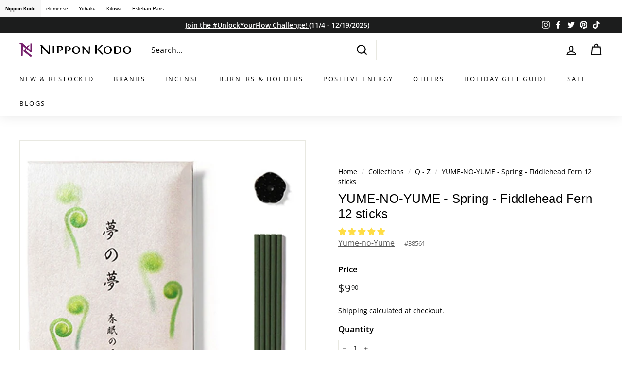

--- FILE ---
content_type: text/html; charset=utf-8
request_url: https://nipponkodostore.com/collections/q-z/products/yume-no-yume-the-dream-of-dreams-spring-fiddlehead-fern-12-sticks
body_size: 69601
content:
<!doctype html>
<html class="no-js" lang="en" dir="ltr">
<head>
  <meta charset="utf-8">
  <meta http-equiv="X-UA-Compatible" content="IE=edge,chrome=1">
  <meta name="viewport" content="width=device-width,initial-scale=1">
  <meta name="theme-color" content="#76206c">
  <link rel="canonical" href="https://nipponkodostore.com/products/yume-no-yume-the-dream-of-dreams-spring-fiddlehead-fern-12-sticks">
  <link rel="preload" as="style" href="//nipponkodostore.com/cdn/shop/t/3/assets/theme.css?v=151919464919588740371766428121">
  <link rel="preload" as="script" href="//nipponkodostore.com/cdn/shop/t/3/assets/theme.min.js?v=16155855099866175591625589268">
  <link rel="preconnect" href="https://cdn.shopify.com">
  <link rel="preconnect" href="https://fonts.shopifycdn.com">
  <link rel="dns-prefetch" href="https://productreviews.shopifycdn.com">
  <link rel="dns-prefetch" href="https://ajax.googleapis.com">
  <link rel="dns-prefetch" href="https://maps.googleapis.com">
  <link rel="dns-prefetch" href="https://maps.gstatic.com">
    <!-- Pintarest -->
  <meta name="p:domain_verify" content="2027a8c9b840bfb4d9fecb8d6902e173"/>
  <!-- End Pintarest -->
  <!-- Google Tag Manager (JP-IG)-->
<script>(function(w,d,s,l,i){w[l]=w[l]||[];w[l].push({'gtm.start':
new Date().getTime(),event:'gtm.js'});var f=d.getElementsByTagName(s)[0],
j=d.createElement(s),dl=l!='dataLayer'?'&l='+l:'';j.async=true;j.src=
'https://www.googletagmanager.com/gtm.js?id='+i+dl;f.parentNode.insertBefore(j,f);
})(window,document,'script','dataLayer','GTM-PZTCSLT');</script>
<!-- End Google Tag Manager (JP-IG) -->

<!-- Google tag (gtag.js) -->
<script async src="https://www.googletagmanager.com/gtag/js?id=G-GW9NDV8TE8"></script>
<script>
  window.dataLayer = window.dataLayer || [];
  function gtag(){dataLayer.push(arguments);}
  gtag('js', new Date());

  gtag('config', 'G-GW9NDV8TE8');
</script><link rel="shortcut icon" href="//nipponkodostore.com/cdn/shop/files/NK-favicon-purple_32x32.png?v=1744220210" type="image/png" /><title>YUME-NO-YUME (The Dream of Dreams) - Spring - FIDDLEHEAD FERN 12 sticks | NIPPON KODO Japanese Quality Incense Since 1575
&ndash; nipponkodostore.com
</title>
<meta name="description" content="NIPPON KODO - Dream of Dream - FIDDLE HEAD FERN - INCENSE - blackcurrant/Rasberry/Leaf bud of peach - 12 STICKS"><meta property="og:site_name" content="nipponkodostore.com">
  <meta property="og:url" content="https://nipponkodostore.com/products/yume-no-yume-the-dream-of-dreams-spring-fiddlehead-fern-12-sticks">
  <meta property="og:title" content="YUME-NO-YUME - Spring - Fiddlehead Fern 12 sticks">
  <meta property="og:type" content="product">
  <meta property="og:description" content="NIPPON KODO - Dream of Dream - FIDDLE HEAD FERN - INCENSE - blackcurrant/Rasberry/Leaf bud of peach - 12 STICKS"><meta property="og:image" content="http://nipponkodostore.com/cdn/shop/products/38561-2.jpg?v=1755724635">
    <meta property="og:image:secure_url" content="https://nipponkodostore.com/cdn/shop/products/38561-2.jpg?v=1755724635">
    <meta property="og:image:width" content="600">
    <meta property="og:image:height" content="600"><meta name="twitter:site" content="@NipponKodo">
  <meta name="twitter:card" content="summary_large_image">
  <meta name="twitter:title" content="YUME-NO-YUME - Spring - Fiddlehead Fern 12 sticks">
  <meta name="twitter:description" content="NIPPON KODO - Dream of Dream - FIDDLE HEAD FERN - INCENSE - blackcurrant/Rasberry/Leaf bud of peach - 12 STICKS">
<style data-shopify>
  @font-face {
  font-family: "Open Sans";
  font-weight: 400;
  font-style: normal;
  font-display: swap;
  src: url("//nipponkodostore.com/cdn/fonts/open_sans/opensans_n4.c32e4d4eca5273f6d4ee95ddf54b5bbb75fc9b61.woff2") format("woff2"),
       url("//nipponkodostore.com/cdn/fonts/open_sans/opensans_n4.5f3406f8d94162b37bfa232b486ac93ee892406d.woff") format("woff");
}


  @font-face {
  font-family: "Open Sans";
  font-weight: 600;
  font-style: normal;
  font-display: swap;
  src: url("//nipponkodostore.com/cdn/fonts/open_sans/opensans_n6.15aeff3c913c3fe570c19cdfeed14ce10d09fb08.woff2") format("woff2"),
       url("//nipponkodostore.com/cdn/fonts/open_sans/opensans_n6.14bef14c75f8837a87f70ce22013cb146ee3e9f3.woff") format("woff");
}

  @font-face {
  font-family: "Open Sans";
  font-weight: 400;
  font-style: italic;
  font-display: swap;
  src: url("//nipponkodostore.com/cdn/fonts/open_sans/opensans_i4.6f1d45f7a46916cc95c694aab32ecbf7509cbf33.woff2") format("woff2"),
       url("//nipponkodostore.com/cdn/fonts/open_sans/opensans_i4.4efaa52d5a57aa9a57c1556cc2b7465d18839daa.woff") format("woff");
}

  @font-face {
  font-family: "Open Sans";
  font-weight: 600;
  font-style: italic;
  font-display: swap;
  src: url("//nipponkodostore.com/cdn/fonts/open_sans/opensans_i6.828bbc1b99433eacd7d50c9f0c1bfe16f27b89a3.woff2") format("woff2"),
       url("//nipponkodostore.com/cdn/fonts/open_sans/opensans_i6.a79e1402e2bbd56b8069014f43ff9c422c30d057.woff") format("woff");
}

</style><link href="//nipponkodostore.com/cdn/shop/t/3/assets/theme.css?v=151919464919588740371766428121" rel="stylesheet" type="text/css" media="all" />
<style data-shopify>:root {
    --typeHeaderPrimary: Helvetica;
    --typeHeaderFallback: Arial, sans-serif;
    --typeHeaderSize: 31px;
    --typeHeaderWeight: 400;
    --typeHeaderLineHeight: 1.2;
    --typeHeaderSpacing: 0.01em;

    --typeBasePrimary:"Open Sans";
    --typeBaseFallback:sans-serif;
    --typeBaseSize: 16px;
    --typeBaseWeight: 400;
    --typeBaseSpacing: 0.0em;
    --typeBaseLineHeight: 1.5;

    --colorSmallImageBg: #ffffff;
    --colorSmallImageBgDark: #f7f7f7;
    --colorLargeImageBg: #e7e7e7;
    --colorLargeImageBgLight: #ffffff;

    --iconWeight: 5px;
    --iconLinecaps: miter;

    
      --buttonRadius: 0px;
      --btnPadding: 11px 20px;
    

    
      --roundness: 0px;
    

    
      --gridThickness: 0px;
    

    --productTileMargin: 10%;
    --collectionTileMargin: 0%;

    --swatchSize: 40px;
  }

  @media screen and (max-width: 768px) {
    :root {
      --typeBaseSize: 14px;

      
        --roundness: 0px;
        --btnPadding: 9px 17px;
      
    }
  }</style><script>
    document.documentElement.className = document.documentElement.className.replace('no-js', 'js');

    window.theme = window.theme || {};
    theme.routes = {
      home: "/",
      collections: "/collections",
      cart: "/cart.js",
      cartPage: "/cart",
      cartAdd: "/cart/add.js",
      cartChange: "/cart/change.js",
      search: "/search"
    };
    theme.strings = {
      soldOut: "Sold Out",
      unavailable: "Unavailable",
      inStockLabel: "In stock",
      stockLabel: "Only [count] items in stock",
      willNotShipUntil: "Will not ship until [date]",
      willBeInStockAfter: "Will be in stock after [date]",
      waitingForStock: "Inventory on the way",
      savePrice: "Save [saved_amount]",
      cartEmpty: "Your cart is currently empty.",
      cartTermsConfirmation: "You must agree with the terms and conditions of sales to check out",
      searchCollections: "Collections:",
      searchPages: "Pages:",
      searchArticles: "Articles:"
    };
    theme.settings = {
      dynamicVariantsEnable: true,
      dynamicVariantType: "dropdown",
      cartType: "page",
      isCustomerTemplate: false,
      moneyFormat: "${{amount}}",
      saveType: "dollar",
      recentlyViewedEnabled: false,
      productImageSize: "square",
      productImageCover: true,
      predictiveSearch: true,
      predictiveSearchType: "product,article,page",
      inventoryThreshold: 10,
      superScriptSetting: true,
      superScriptPrice: true,
      quickView: true,
      quickAdd: true,
      themeName: 'Expanse',
      themeVersion: "1.0.5"
    };
  </script>

  
  <script>window.performance && window.performance.mark && window.performance.mark('shopify.content_for_header.start');</script><meta name="google-site-verification" content="1wlFvEARFEiFdmd57dtx8Dblwdu9r5AWW-UrZg5_tNg">
<meta name="google-site-verification" content="slE3hMcJ7EV7hJV-4Up2RUNandoned9Wl5513m5lss0">
<meta name="facebook-domain-verification" content="k9mouo68jx74geebs4f784zorulmo1">
<meta name="facebook-domain-verification" content="6ovim7qifaqwx9agos4a5q3kn5tr38">
<meta name="facebook-domain-verification" content="3bxdotqkktn09mw6yogtsfy9sxpfnc">
<meta id="shopify-digital-wallet" name="shopify-digital-wallet" content="/57887424677/digital_wallets/dialog">
<meta name="shopify-checkout-api-token" content="ba5d27312fe4aee3cd92d6c91dbd3d6c">
<meta id="in-context-paypal-metadata" data-shop-id="57887424677" data-venmo-supported="false" data-environment="production" data-locale="en_US" data-paypal-v4="true" data-currency="USD">
<link rel="alternate" type="application/json+oembed" href="https://nipponkodostore.com/products/yume-no-yume-the-dream-of-dreams-spring-fiddlehead-fern-12-sticks.oembed">
<script async="async" src="/checkouts/internal/preloads.js?locale=en-US"></script>
<link rel="preconnect" href="https://shop.app" crossorigin="anonymous">
<script async="async" src="https://shop.app/checkouts/internal/preloads.js?locale=en-US&shop_id=57887424677" crossorigin="anonymous"></script>
<script id="apple-pay-shop-capabilities" type="application/json">{"shopId":57887424677,"countryCode":"US","currencyCode":"USD","merchantCapabilities":["supports3DS"],"merchantId":"gid:\/\/shopify\/Shop\/57887424677","merchantName":"nipponkodostore.com","requiredBillingContactFields":["postalAddress","email"],"requiredShippingContactFields":["postalAddress","email"],"shippingType":"shipping","supportedNetworks":["visa","masterCard","amex","discover","elo","jcb"],"total":{"type":"pending","label":"nipponkodostore.com","amount":"1.00"},"shopifyPaymentsEnabled":true,"supportsSubscriptions":true}</script>
<script id="shopify-features" type="application/json">{"accessToken":"ba5d27312fe4aee3cd92d6c91dbd3d6c","betas":["rich-media-storefront-analytics"],"domain":"nipponkodostore.com","predictiveSearch":true,"shopId":57887424677,"locale":"en"}</script>
<script>var Shopify = Shopify || {};
Shopify.shop = "nippon-kodo-store.myshopify.com";
Shopify.locale = "en";
Shopify.currency = {"active":"USD","rate":"1.0"};
Shopify.country = "US";
Shopify.theme = {"name":"Expanse","id":124437364901,"schema_name":"Expanse","schema_version":"1.0.5","theme_store_id":902,"role":"main"};
Shopify.theme.handle = "null";
Shopify.theme.style = {"id":null,"handle":null};
Shopify.cdnHost = "nipponkodostore.com/cdn";
Shopify.routes = Shopify.routes || {};
Shopify.routes.root = "/";</script>
<script type="module">!function(o){(o.Shopify=o.Shopify||{}).modules=!0}(window);</script>
<script>!function(o){function n(){var o=[];function n(){o.push(Array.prototype.slice.apply(arguments))}return n.q=o,n}var t=o.Shopify=o.Shopify||{};t.loadFeatures=n(),t.autoloadFeatures=n()}(window);</script>
<script>
  window.ShopifyPay = window.ShopifyPay || {};
  window.ShopifyPay.apiHost = "shop.app\/pay";
  window.ShopifyPay.redirectState = null;
</script>
<script id="shop-js-analytics" type="application/json">{"pageType":"product"}</script>
<script defer="defer" async type="module" src="//nipponkodostore.com/cdn/shopifycloud/shop-js/modules/v2/client.init-shop-cart-sync_DtuiiIyl.en.esm.js"></script>
<script defer="defer" async type="module" src="//nipponkodostore.com/cdn/shopifycloud/shop-js/modules/v2/chunk.common_CUHEfi5Q.esm.js"></script>
<script type="module">
  await import("//nipponkodostore.com/cdn/shopifycloud/shop-js/modules/v2/client.init-shop-cart-sync_DtuiiIyl.en.esm.js");
await import("//nipponkodostore.com/cdn/shopifycloud/shop-js/modules/v2/chunk.common_CUHEfi5Q.esm.js");

  window.Shopify.SignInWithShop?.initShopCartSync?.({"fedCMEnabled":true,"windoidEnabled":true});

</script>
<script>
  window.Shopify = window.Shopify || {};
  if (!window.Shopify.featureAssets) window.Shopify.featureAssets = {};
  window.Shopify.featureAssets['shop-js'] = {"shop-cart-sync":["modules/v2/client.shop-cart-sync_DFoTY42P.en.esm.js","modules/v2/chunk.common_CUHEfi5Q.esm.js"],"init-fed-cm":["modules/v2/client.init-fed-cm_D2UNy1i2.en.esm.js","modules/v2/chunk.common_CUHEfi5Q.esm.js"],"init-shop-email-lookup-coordinator":["modules/v2/client.init-shop-email-lookup-coordinator_BQEe2rDt.en.esm.js","modules/v2/chunk.common_CUHEfi5Q.esm.js"],"shop-cash-offers":["modules/v2/client.shop-cash-offers_3CTtReFF.en.esm.js","modules/v2/chunk.common_CUHEfi5Q.esm.js","modules/v2/chunk.modal_BewljZkx.esm.js"],"shop-button":["modules/v2/client.shop-button_C6oxCjDL.en.esm.js","modules/v2/chunk.common_CUHEfi5Q.esm.js"],"init-windoid":["modules/v2/client.init-windoid_5pix8xhK.en.esm.js","modules/v2/chunk.common_CUHEfi5Q.esm.js"],"avatar":["modules/v2/client.avatar_BTnouDA3.en.esm.js"],"init-shop-cart-sync":["modules/v2/client.init-shop-cart-sync_DtuiiIyl.en.esm.js","modules/v2/chunk.common_CUHEfi5Q.esm.js"],"shop-toast-manager":["modules/v2/client.shop-toast-manager_BYv_8cH1.en.esm.js","modules/v2/chunk.common_CUHEfi5Q.esm.js"],"pay-button":["modules/v2/client.pay-button_FnF9EIkY.en.esm.js","modules/v2/chunk.common_CUHEfi5Q.esm.js"],"shop-login-button":["modules/v2/client.shop-login-button_CH1KUpOf.en.esm.js","modules/v2/chunk.common_CUHEfi5Q.esm.js","modules/v2/chunk.modal_BewljZkx.esm.js"],"init-customer-accounts-sign-up":["modules/v2/client.init-customer-accounts-sign-up_aj7QGgYS.en.esm.js","modules/v2/client.shop-login-button_CH1KUpOf.en.esm.js","modules/v2/chunk.common_CUHEfi5Q.esm.js","modules/v2/chunk.modal_BewljZkx.esm.js"],"init-shop-for-new-customer-accounts":["modules/v2/client.init-shop-for-new-customer-accounts_NbnYRf_7.en.esm.js","modules/v2/client.shop-login-button_CH1KUpOf.en.esm.js","modules/v2/chunk.common_CUHEfi5Q.esm.js","modules/v2/chunk.modal_BewljZkx.esm.js"],"init-customer-accounts":["modules/v2/client.init-customer-accounts_ppedhqCH.en.esm.js","modules/v2/client.shop-login-button_CH1KUpOf.en.esm.js","modules/v2/chunk.common_CUHEfi5Q.esm.js","modules/v2/chunk.modal_BewljZkx.esm.js"],"shop-follow-button":["modules/v2/client.shop-follow-button_CMIBBa6u.en.esm.js","modules/v2/chunk.common_CUHEfi5Q.esm.js","modules/v2/chunk.modal_BewljZkx.esm.js"],"lead-capture":["modules/v2/client.lead-capture_But0hIyf.en.esm.js","modules/v2/chunk.common_CUHEfi5Q.esm.js","modules/v2/chunk.modal_BewljZkx.esm.js"],"checkout-modal":["modules/v2/client.checkout-modal_BBxc70dQ.en.esm.js","modules/v2/chunk.common_CUHEfi5Q.esm.js","modules/v2/chunk.modal_BewljZkx.esm.js"],"shop-login":["modules/v2/client.shop-login_hM3Q17Kl.en.esm.js","modules/v2/chunk.common_CUHEfi5Q.esm.js","modules/v2/chunk.modal_BewljZkx.esm.js"],"payment-terms":["modules/v2/client.payment-terms_CAtGlQYS.en.esm.js","modules/v2/chunk.common_CUHEfi5Q.esm.js","modules/v2/chunk.modal_BewljZkx.esm.js"]};
</script>
<script>(function() {
  var isLoaded = false;
  function asyncLoad() {
    if (isLoaded) return;
    isLoaded = true;
    var urls = ["https:\/\/chimpstatic.com\/mcjs-connected\/js\/users\/8fcbb9eca9b4da1e7d1f31b26\/45cd3cc7c09828e40d7527e92.js?shop=nippon-kodo-store.myshopify.com","https:\/\/simple-wishlist-app.webmavens.com\/js\/scripts\/wishlist.js?shop=nippon-kodo-store.myshopify.com","https:\/\/simple-wishlist.webmavens.in\/js\/wishlist.js?shop=nippon-kodo-store.myshopify.com","https:\/\/cdn.nfcube.com\/instafeed-b78b4d5e8a244c446afc90a967ac7fef.js?shop=nippon-kodo-store.myshopify.com","https:\/\/cdn.nfcube.com\/tiktok-b16987aa41ae5b063203a8956ac603da.js?shop=nippon-kodo-store.myshopify.com"];
    for (var i = 0; i < urls.length; i++) {
      var s = document.createElement('script');
      s.type = 'text/javascript';
      s.async = true;
      s.src = urls[i];
      var x = document.getElementsByTagName('script')[0];
      x.parentNode.insertBefore(s, x);
    }
  };
  if(window.attachEvent) {
    window.attachEvent('onload', asyncLoad);
  } else {
    window.addEventListener('load', asyncLoad, false);
  }
})();</script>
<script id="__st">var __st={"a":57887424677,"offset":-28800,"reqid":"c6fe8eba-333f-4daa-ae5d-dcb8b86e9e00-1767611315","pageurl":"nipponkodostore.com\/collections\/q-z\/products\/yume-no-yume-the-dream-of-dreams-spring-fiddlehead-fern-12-sticks","u":"bb27dc452d6c","p":"product","rtyp":"product","rid":7062346072229};</script>
<script>window.ShopifyPaypalV4VisibilityTracking = true;</script>
<script id="captcha-bootstrap">!function(){'use strict';const t='contact',e='account',n='new_comment',o=[[t,t],['blogs',n],['comments',n],[t,'customer']],c=[[e,'customer_login'],[e,'guest_login'],[e,'recover_customer_password'],[e,'create_customer']],r=t=>t.map((([t,e])=>`form[action*='/${t}']:not([data-nocaptcha='true']) input[name='form_type'][value='${e}']`)).join(','),a=t=>()=>t?[...document.querySelectorAll(t)].map((t=>t.form)):[];function s(){const t=[...o],e=r(t);return a(e)}const i='password',u='form_key',d=['recaptcha-v3-token','g-recaptcha-response','h-captcha-response',i],f=()=>{try{return window.sessionStorage}catch{return}},m='__shopify_v',_=t=>t.elements[u];function p(t,e,n=!1){try{const o=window.sessionStorage,c=JSON.parse(o.getItem(e)),{data:r}=function(t){const{data:e,action:n}=t;return t[m]||n?{data:e,action:n}:{data:t,action:n}}(c);for(const[e,n]of Object.entries(r))t.elements[e]&&(t.elements[e].value=n);n&&o.removeItem(e)}catch(o){console.error('form repopulation failed',{error:o})}}const l='form_type',E='cptcha';function T(t){t.dataset[E]=!0}const w=window,h=w.document,L='Shopify',v='ce_forms',y='captcha';let A=!1;((t,e)=>{const n=(g='f06e6c50-85a8-45c8-87d0-21a2b65856fe',I='https://cdn.shopify.com/shopifycloud/storefront-forms-hcaptcha/ce_storefront_forms_captcha_hcaptcha.v1.5.2.iife.js',D={infoText:'Protected by hCaptcha',privacyText:'Privacy',termsText:'Terms'},(t,e,n)=>{const o=w[L][v],c=o.bindForm;if(c)return c(t,g,e,D).then(n);var r;o.q.push([[t,g,e,D],n]),r=I,A||(h.body.append(Object.assign(h.createElement('script'),{id:'captcha-provider',async:!0,src:r})),A=!0)});var g,I,D;w[L]=w[L]||{},w[L][v]=w[L][v]||{},w[L][v].q=[],w[L][y]=w[L][y]||{},w[L][y].protect=function(t,e){n(t,void 0,e),T(t)},Object.freeze(w[L][y]),function(t,e,n,w,h,L){const[v,y,A,g]=function(t,e,n){const i=e?o:[],u=t?c:[],d=[...i,...u],f=r(d),m=r(i),_=r(d.filter((([t,e])=>n.includes(e))));return[a(f),a(m),a(_),s()]}(w,h,L),I=t=>{const e=t.target;return e instanceof HTMLFormElement?e:e&&e.form},D=t=>v().includes(t);t.addEventListener('submit',(t=>{const e=I(t);if(!e)return;const n=D(e)&&!e.dataset.hcaptchaBound&&!e.dataset.recaptchaBound,o=_(e),c=g().includes(e)&&(!o||!o.value);(n||c)&&t.preventDefault(),c&&!n&&(function(t){try{if(!f())return;!function(t){const e=f();if(!e)return;const n=_(t);if(!n)return;const o=n.value;o&&e.removeItem(o)}(t);const e=Array.from(Array(32),(()=>Math.random().toString(36)[2])).join('');!function(t,e){_(t)||t.append(Object.assign(document.createElement('input'),{type:'hidden',name:u})),t.elements[u].value=e}(t,e),function(t,e){const n=f();if(!n)return;const o=[...t.querySelectorAll(`input[type='${i}']`)].map((({name:t})=>t)),c=[...d,...o],r={};for(const[a,s]of new FormData(t).entries())c.includes(a)||(r[a]=s);n.setItem(e,JSON.stringify({[m]:1,action:t.action,data:r}))}(t,e)}catch(e){console.error('failed to persist form',e)}}(e),e.submit())}));const S=(t,e)=>{t&&!t.dataset[E]&&(n(t,e.some((e=>e===t))),T(t))};for(const o of['focusin','change'])t.addEventListener(o,(t=>{const e=I(t);D(e)&&S(e,y())}));const B=e.get('form_key'),M=e.get(l),P=B&&M;t.addEventListener('DOMContentLoaded',(()=>{const t=y();if(P)for(const e of t)e.elements[l].value===M&&p(e,B);[...new Set([...A(),...v().filter((t=>'true'===t.dataset.shopifyCaptcha))])].forEach((e=>S(e,t)))}))}(h,new URLSearchParams(w.location.search),n,t,e,['guest_login'])})(!0,!0)}();</script>
<script integrity="sha256-4kQ18oKyAcykRKYeNunJcIwy7WH5gtpwJnB7kiuLZ1E=" data-source-attribution="shopify.loadfeatures" defer="defer" src="//nipponkodostore.com/cdn/shopifycloud/storefront/assets/storefront/load_feature-a0a9edcb.js" crossorigin="anonymous"></script>
<script crossorigin="anonymous" defer="defer" src="//nipponkodostore.com/cdn/shopifycloud/storefront/assets/shopify_pay/storefront-65b4c6d7.js?v=20250812"></script>
<script data-source-attribution="shopify.dynamic_checkout.dynamic.init">var Shopify=Shopify||{};Shopify.PaymentButton=Shopify.PaymentButton||{isStorefrontPortableWallets:!0,init:function(){window.Shopify.PaymentButton.init=function(){};var t=document.createElement("script");t.src="https://nipponkodostore.com/cdn/shopifycloud/portable-wallets/latest/portable-wallets.en.js",t.type="module",document.head.appendChild(t)}};
</script>
<script data-source-attribution="shopify.dynamic_checkout.buyer_consent">
  function portableWalletsHideBuyerConsent(e){var t=document.getElementById("shopify-buyer-consent"),n=document.getElementById("shopify-subscription-policy-button");t&&n&&(t.classList.add("hidden"),t.setAttribute("aria-hidden","true"),n.removeEventListener("click",e))}function portableWalletsShowBuyerConsent(e){var t=document.getElementById("shopify-buyer-consent"),n=document.getElementById("shopify-subscription-policy-button");t&&n&&(t.classList.remove("hidden"),t.removeAttribute("aria-hidden"),n.addEventListener("click",e))}window.Shopify?.PaymentButton&&(window.Shopify.PaymentButton.hideBuyerConsent=portableWalletsHideBuyerConsent,window.Shopify.PaymentButton.showBuyerConsent=portableWalletsShowBuyerConsent);
</script>
<script data-source-attribution="shopify.dynamic_checkout.cart.bootstrap">document.addEventListener("DOMContentLoaded",(function(){function t(){return document.querySelector("shopify-accelerated-checkout-cart, shopify-accelerated-checkout")}if(t())Shopify.PaymentButton.init();else{new MutationObserver((function(e,n){t()&&(Shopify.PaymentButton.init(),n.disconnect())})).observe(document.body,{childList:!0,subtree:!0})}}));
</script>
<script id='scb4127' type='text/javascript' async='' src='https://nipponkodostore.com/cdn/shopifycloud/privacy-banner/storefront-banner.js'></script><link id="shopify-accelerated-checkout-styles" rel="stylesheet" media="screen" href="https://nipponkodostore.com/cdn/shopifycloud/portable-wallets/latest/accelerated-checkout-backwards-compat.css" crossorigin="anonymous">
<style id="shopify-accelerated-checkout-cart">
        #shopify-buyer-consent {
  margin-top: 1em;
  display: inline-block;
  width: 100%;
}

#shopify-buyer-consent.hidden {
  display: none;
}

#shopify-subscription-policy-button {
  background: none;
  border: none;
  padding: 0;
  text-decoration: underline;
  font-size: inherit;
  cursor: pointer;
}

#shopify-subscription-policy-button::before {
  box-shadow: none;
}

      </style>

<script>window.performance && window.performance.mark && window.performance.mark('shopify.content_for_header.end');</script>

  <script src="//nipponkodostore.com/cdn/shop/t/3/assets/vendor-scripts-v0.js" defer="defer"></script>
  <script src="//nipponkodostore.com/cdn/shop/t/3/assets/theme.min.js?v=16155855099866175591625589268" defer="defer"></script><!-- Google Tag Manager -->
<script>(function(w,d,s,l,i){w[l]=w[l]||[];w[l].push({'gtm.start':
new Date().getTime(),event:'gtm.js'});var f=d.getElementsByTagName(s)[0],
j=d.createElement(s),dl=l!='dataLayer'?'&l='+l:'';j.async=true;j.src=
'https://www.googletagmanager.com/gtm.js?id='+i+dl;f.parentNode.insertBefore(j,f);
})(window,document,'script','dataLayer','GTM-NM3T65T');</script>
<!-- End Google Tag Manager -->
<meta name="google-site-verification" content="slE3hMcJ7EV7hJV-4Up2RUNandoned9Wl5513m5lss0" />
<meta name="p:domain_verify" content="2027a8c9b840bfb4d9fecb8d6902e173"/>
  <script>
    if(typeof window.csapps === 'undefined'){
        
        
        window.csapps = {
            shop_slug: "nippon-kodo-store",
            store_id: "nippon-kodo-store.myshopify.com",
            store_domain: "nipponkodostore.com",
            money_format: "${{amount}}",
            cart: null,
            product: null,
            product_collections: null,
            product_variants: null,
            is_volume_discount: null,
            is_bundle_discount: null,
            bundle_class: '.aiod-bundle-discount-wrap',
            product_id: null,
            page_type: null,
            vd_url: 'https://aiod.cirkleinc.com',
            customer: null,
            currency_symbol: "$",
            currency_code: 'USD'
        }
        window.csapps.page_type = "index";
        
        
        window.csapps.cart = {"note":null,"attributes":{},"original_total_price":0,"total_price":0,"total_discount":0,"total_weight":0.0,"item_count":0,"items":[],"requires_shipping":false,"currency":"USD","items_subtotal_price":0,"cart_level_discount_applications":[],"checkout_charge_amount":0}
        if (typeof window.csapps.cart.items == "object") {
            for (var i = 0; i < window.csapps.cart.items.length; i++) {
                ["sku", "grams", "vendor", "url", "image", "handle", "requires_shipping", "product_type", "product_description"].map(function (a) {
                    delete window.csapps.cart.items[i][a]
                })
            }
        }
        window.csapps.cart_collections = {}
        

        
window.csapps.page_type = "product"
        window.csapps.product_id = "7062346072229";
        window.csapps.product = {"id":7062346072229,"title":"YUME-NO-YUME - Spring - Fiddlehead Fern 12 sticks","handle":"yume-no-yume-the-dream-of-dreams-spring-fiddlehead-fern-12-sticks","description":"Fresh fruity\u003cbr\u003eYume-no-Yume (translated as \"The Dream of Dreams\"), is a contemporary Japanese incense combined with beautiful Japanese art design. The package design reflects the four seasons in Japanese art style and depict dreamy, peaceful images. Yume-no-Yume (The Dream of Dreams) has a subtle, yet full bodied Japanese fragrance. In Japan, the flow of one season to the next is very subtle, which is why the premonition of the coming season is a very important theme in literature and paintings. In the Dream of Dreams line, these premonitions appear in the forms of flowers, plants, and animals. The images, like the seasons, are at times clear and at others fading out. This soothing incense is created especially to evoke pleasant dreams and to remind us of long forgotten memories.\u003cbr\u003e\u003cp\u003e-------------------------------------------------------------------------------\u003c\/p\u003e\u003cdiv\u003e- Fresh Fruity: The fresh fruity with elegantly sweet scent of lazy spring day filled with a heartwarming sunshine.\u003c\/div\u003e\u003cdiv\u003e- A package includes 12 incense sticks and a mini metal incense holder\u003cbr\u003e- Each stick burns about 20 minutes\u003cbr\u003e- Elegant Japanese art printed on a package\u003cbr\u003e- For relaxation, healing, sleeping, stress reduction, massaging, yoga, bathing\u003cbr\u003e\n\u003c\/div\u003e\u003cp\u003e-------------------------------------------------------------------------------\u003c\/p\u003e\u003cdiv\u003e\u003ctable cellspacing=\"3\" cellpadding=\"3\"\u003e\u003ctbody\u003e\n\u003ctr\u003e\n\u003ctd\u003e\u003cimg src=\"https:\/\/cdn.shopify.com\/s\/files\/1\/0578\/8742\/4677\/t\/4\/assets\/description_image_pink_square.gif?v=1632410025\"\u003e\u003c\/td\u003e\n\u003ctd\u003eKey Note\u003c\/td\u003e\n\u003ctd\u003eBlackcurrant, Raspberry and Leaf bud of peach\u003c\/td\u003e\n\u003c\/tr\u003e\n\u003ctr\u003e\n\u003ctd\u003e\u003cimg src=\"https:\/\/cdn.shopify.com\/s\/files\/1\/0578\/8742\/4677\/t\/4\/assets\/description_image_pink_square.gif?v=1632410025\"\u003e\u003c\/td\u003e\n\u003ctd\u003eBurn Time\u003c\/td\u003e\n\u003ctd\u003eapprox. 20 min.\u003c\/td\u003e\n\u003c\/tr\u003e\n\u003ctr\u003e\n\u003ctd\u003e\u003cimg src=\"https:\/\/cdn.shopify.com\/s\/files\/1\/0578\/8742\/4677\/t\/4\/assets\/description_image_pink_square.gif?v=1632410025\"\u003e\u003c\/td\u003e\n\u003ctd\u003eW x H x D (inch) \u003c\/td\u003e\n\u003ctd\u003e3 15\/16 X 5 1\/8 X 1\/2\u003c\/td\u003e\n\u003c\/tr\u003e\n\u003ctr\u003e\n\u003ctd\u003e\u003cimg src=\"https:\/\/cdn.shopify.com\/s\/files\/1\/0578\/8742\/4677\/t\/4\/assets\/description_image_pink_square.gif?v=1632410025\"\u003e\u003c\/td\u003e\n\u003ctd\u003eW x H x D (mm) \u003c\/td\u003e\n\u003ctd\u003e100 X 130 X 13\u003c\/td\u003e\n\u003c\/tr\u003e\n\u003c\/tbody\u003e\u003c\/table\u003e\u003c\/div\u003e","published_at":"2021-09-23T14:44:49-07:00","created_at":"2021-09-23T14:44:49-07:00","vendor":"YUME-NO-YUME","type":"Incense","tags":["burn_20 - 39 min","format_stick_short","occasion_Father's Day","occasion_New Year","occasion_Thank You","scent_Floral","season_Spring"],"price":990,"price_min":990,"price_max":990,"available":true,"price_varies":false,"compare_at_price":null,"compare_at_price_min":0,"compare_at_price_max":0,"compare_at_price_varies":false,"variants":[{"id":40866236498085,"title":"Default Title","option1":"Default Title","option2":null,"option3":null,"sku":"38561","requires_shipping":true,"taxable":true,"featured_image":null,"available":true,"name":"YUME-NO-YUME - Spring - Fiddlehead Fern 12 sticks","public_title":null,"options":["Default Title"],"price":990,"weight":109,"compare_at_price":null,"inventory_management":"shopify","barcode":"011391385614","requires_selling_plan":false,"selling_plan_allocations":[]}],"images":["\/\/nipponkodostore.com\/cdn\/shop\/products\/38561-2.jpg?v=1755724635"],"featured_image":"\/\/nipponkodostore.com\/cdn\/shop\/products\/38561-2.jpg?v=1755724635","options":["Title"],"media":[{"alt":null,"id":23814864076965,"position":1,"preview_image":{"aspect_ratio":1.0,"height":600,"width":600,"src":"\/\/nipponkodostore.com\/cdn\/shop\/products\/38561-2.jpg?v=1755724635"},"aspect_ratio":1.0,"height":600,"media_type":"image","src":"\/\/nipponkodostore.com\/cdn\/shop\/products\/38561-2.jpg?v=1755724635","width":600}],"requires_selling_plan":false,"selling_plan_groups":[],"content":"Fresh fruity\u003cbr\u003eYume-no-Yume (translated as \"The Dream of Dreams\"), is a contemporary Japanese incense combined with beautiful Japanese art design. The package design reflects the four seasons in Japanese art style and depict dreamy, peaceful images. Yume-no-Yume (The Dream of Dreams) has a subtle, yet full bodied Japanese fragrance. In Japan, the flow of one season to the next is very subtle, which is why the premonition of the coming season is a very important theme in literature and paintings. In the Dream of Dreams line, these premonitions appear in the forms of flowers, plants, and animals. The images, like the seasons, are at times clear and at others fading out. This soothing incense is created especially to evoke pleasant dreams and to remind us of long forgotten memories.\u003cbr\u003e\u003cp\u003e-------------------------------------------------------------------------------\u003c\/p\u003e\u003cdiv\u003e- Fresh Fruity: The fresh fruity with elegantly sweet scent of lazy spring day filled with a heartwarming sunshine.\u003c\/div\u003e\u003cdiv\u003e- A package includes 12 incense sticks and a mini metal incense holder\u003cbr\u003e- Each stick burns about 20 minutes\u003cbr\u003e- Elegant Japanese art printed on a package\u003cbr\u003e- For relaxation, healing, sleeping, stress reduction, massaging, yoga, bathing\u003cbr\u003e\n\u003c\/div\u003e\u003cp\u003e-------------------------------------------------------------------------------\u003c\/p\u003e\u003cdiv\u003e\u003ctable cellspacing=\"3\" cellpadding=\"3\"\u003e\u003ctbody\u003e\n\u003ctr\u003e\n\u003ctd\u003e\u003cimg src=\"https:\/\/cdn.shopify.com\/s\/files\/1\/0578\/8742\/4677\/t\/4\/assets\/description_image_pink_square.gif?v=1632410025\"\u003e\u003c\/td\u003e\n\u003ctd\u003eKey Note\u003c\/td\u003e\n\u003ctd\u003eBlackcurrant, Raspberry and Leaf bud of peach\u003c\/td\u003e\n\u003c\/tr\u003e\n\u003ctr\u003e\n\u003ctd\u003e\u003cimg src=\"https:\/\/cdn.shopify.com\/s\/files\/1\/0578\/8742\/4677\/t\/4\/assets\/description_image_pink_square.gif?v=1632410025\"\u003e\u003c\/td\u003e\n\u003ctd\u003eBurn Time\u003c\/td\u003e\n\u003ctd\u003eapprox. 20 min.\u003c\/td\u003e\n\u003c\/tr\u003e\n\u003ctr\u003e\n\u003ctd\u003e\u003cimg src=\"https:\/\/cdn.shopify.com\/s\/files\/1\/0578\/8742\/4677\/t\/4\/assets\/description_image_pink_square.gif?v=1632410025\"\u003e\u003c\/td\u003e\n\u003ctd\u003eW x H x D (inch) \u003c\/td\u003e\n\u003ctd\u003e3 15\/16 X 5 1\/8 X 1\/2\u003c\/td\u003e\n\u003c\/tr\u003e\n\u003ctr\u003e\n\u003ctd\u003e\u003cimg src=\"https:\/\/cdn.shopify.com\/s\/files\/1\/0578\/8742\/4677\/t\/4\/assets\/description_image_pink_square.gif?v=1632410025\"\u003e\u003c\/td\u003e\n\u003ctd\u003eW x H x D (mm) \u003c\/td\u003e\n\u003ctd\u003e100 X 130 X 13\u003c\/td\u003e\n\u003c\/tr\u003e\n\u003c\/tbody\u003e\u003c\/table\u003e\u003c\/div\u003e"}

            window.csapps.product_collection = []
        
        window.csapps.product_collection.push(279297491109)
        
        window.csapps.product_collection.push(271693217957)
        
        window.csapps.product_collection.push(403972161750)
        
        window.csapps.product_collection.push(437783363798)
        
        window.csapps.product_collection.push(465284038870)
        
        window.csapps.product_collection.push(273261068453)
        
        window.csapps.product_collection.push(274713411749)
        
        window.csapps.product_collection.push(273260576933)
        
        window.csapps.product_collection.push(419454877910)
        
        window.csapps.product_collection.push(279778820261)
        
        window.csapps.product_collection.push(279507894437)
        
        window.csapps.product_collection.push(273262084261)
        
        window.csapps.product_collection.push(274710036645)
        
        window.csapps.product_collection.push(279536402597)
        
        window.csapps.product_collection.push(274709741733)
        
        window.csapps.product_collection.push(279914381477)
        
        window.csapps.product_collection.push(273261363365)
        
        window.csapps.product_collection.push(463362457814)
        
        window.csapps.product_collection.push(279415554213)
        

        window.csapps.product_variant = []
        
        window.csapps.product_variant.push(40866236498085)
        

        window.csapps.product_collections = window.csapps.product_collection.toString();
        window.csapps.product_variants = window.csapps.product_variant.toString();
        

        

        window.csapps.settings = {"general":{"type":"0","type_text":"General Setting","setting":{"title":{"font_style":"inherit","font_size":"24","font_color":"#008060"},"product_name":{"font_style":"inherit","font_size":"16","font_color":"#000000"},"price":{"font_style":"inherit","font_size":"16","font_color":"#000000"},"total_amount":{"font_style":"inherit","font_size":"16","font_color":"#000000"},"plus_sign":{"font_style":"inherit","font_size":"16","font_color":"#EFEFEF","background_color":"#008060"},"button_text":{"font_style":"inherit","font_size":"16","font_color":"#FFFFFF"},"button_box":{"background_color":"#000000","border_width":"1","border_type":"Solid","border_color":"#008060"},"product_box":{"background_color":"#FFFFFF","border_width":"1","border_type":"Solid","border_color":"#EDEEEF"},"top_bar":{"background_color":"#EFEFEF","close_icon_color":"#000000","font_style":"normal","font_size":"14","font_color":"#000000"},"popup_close_icon":{"background_color":"#008060","close_icon_color":"#EFEFEF"},"messages":{"no_thanks":"No Thanks"},"cart_page":{"line_item_text_color":"#FF0000","cart_total_discount_text_color":"#000000"}}},"language":{"type":"1","type_text":"Language Setting","setting":{"bundle_settings":{"total_price":"Total Price","quantity":"QTY","not_available":"{{title}} is not available","save":"Save","load_more":"Load More"},"free_gift_settings":{"initial_message":"Spend {{amount}} more to claim your free gifts","cart_show_gift_button":"Show Free Gift","add_to_cart_button_text":"Add to cart","sold_out_button_text":"Sold out"},"volume_settings":{"buy_more_save_more":"Buy More, Save More!","discount":"Discount","minimum_quantity":"Min QTY","maximum_quantity":"Max QTY","minimum_quantity_before":"Buy","maximum_quantity_after":"+","offer_text":"Off","get_a_text":"Get each product at","required_quantity_msg":"Add {{quantity}} more for {{discount}}.","required_purchased_amount_msg":"Spend {{amount}} to get offer."},"wholesale_settings":{"minimum_quantity_message":"Offer {{offer}} is available. Purchase minimum of {{amount}} to get {{discount}} off."},"bogo_settings":{"initial_message":"Buy products and get discount on products","progress_message":"You are eligible to get bogo product.","store_collection_message":"This offer is valid for collection","cart_show_bogo_button":"Show Bogo","add_to_cart_button_text":"Add to cart","sold_out_button_text":"Sold out"},"general_settings":{"initial_message":"Add more {{amount}} for get {{discount}} discount."},"post_purchase":{"save_text":"Save","off_text":"Off","pay_now_btn":"Pay Now","decline_btn":"Decline","quantity":"Quantity","total":"Total","subtotal":"Subtotal","discount":"Discount","shipping":"Shipping","taxes":"Taxes","free":"Free","min_qty_msg":"Quantity should not lower than {{min}}!","max_qty_msg":"Quantity should not greater than {{max}}!"},"discount_code":{"placeholder_msg":"Enter discount code","success_msg":"{{code_list}} Discount code applied successfully","error_msg":"Invalid discount code","required_login_msg":"{{code_list}} Discount code need to login for apply discount or free shipping.","apply_button_text":"Apply","free_shipping":"Free Shipping"}}},"table-design":{"type":"2","type_text":"Table Design Setting","setting":{"table_min_width":"100%","table_max_width":"100%","table_background_color":"#FFFFFF","table_border_width":"1","table_border_type":"solid","table_border_color":"#C9CCCF","table_header_background_color":"#FFFFFF","table_header_border_color":"#8C9196","table_header_font_style":"revert","table_hover_background_color":"#DADADA","table_font_size":"14","table_font_color":"#202223"}},"discount":{"type":"4","type_text":"Discount Setting","setting":{"apply_multiple_discount":"no","multi_currency":"percentage_based","apply_discount":"draft_order","apply_discount_on":"cart_level","discount_code_prefix":"CSAIOD","offer_title":"DISCOUNT_OFFERS","bogo_buys":"yes","bogo_buys_count_in_other":"yes","free_shipping_text":"Free_Shipping","discount_code_box":"disable","apply_multiple_code":"yes","discount_code_life":"1","sales_channel":"both"}}};
        
        
        window.csapps.offers_meta = {"offers":{"offers_type":["3"],"offers_type_text":{"bundle":"0","volume":"1","wholesale":"2","bogo":"3","general":"4","gift":"5","post-purchase":"6"}}};
        

        window.csapps.ignore_csapp_cart_reload = (typeof ignore_csapp_cart_reload === 'undefined') ? false : true;
        window.csapps.money_format = (typeof aiod_theme_currency === 'undefined') ? window.csapps.money_format : aiod_theme_currency;
        //aiod css
        window.csapps.aiod_default_css = `.cs_offer_content_wp,.csapp-discount-list .discount .dis-name,.csapp-discount-list .discount-label-conatiner,.csapp-discount-list .discount_price .csapp_money,.csapp-price,.csapp-price-wrapper,.csapp-products,.csapp-thumb-inner,.csapp-thumb-inner::after,.csapp_aiod_coupan,.csapp_aiod_coupan button.csapp_aiod_coupan_btn span,.csapp_discount_total_wrapper,.csapp_popup_wrpr .cs_offer_content,.csapp_popup_wrpr h4,.csapp_popup_wrpr h4 span,.csapps-bunlde-tiers .csapp_total_bundle,.csapps-bunlde-wrapper,.csapps-cart-original-total,.csapps-p-detail .csapps-price,.cscode_msg,.is_grid_thumb .grid_inner,[data-csapp_discount_summery],[data-csapp_discount_summery] .discount-label-conatiner,[data-csapp_line_price],[data-csapp_line_price] .csapp-line-price .cs_final_price,[data-csapp_line_price] .csapp-line-price s,[data-csapp_price],[data-csapp_price] .csapp-price .cs_final_price,[data-csapp_price] .csapp-price s{display:-webkit-box;display:-ms-flexbox;display:flex}.cs_offer_content_wp,.csapp-discount-list .discount_price .csapp_money,.csapp-products,.csapp_discount_total_wrapper,.csapp_flexwrap,.csapps-bunlde-tiers .csapp_total_bundle,.csapps-bunlde-wrapper,[data-csapp_discount_summery] .discount-label-conatiner,[data-csapp_line_price] .csapp-line-price .cs_final_price,[data-csapp_line_price] .csapp-line-price s,[data-csapp_price] .csapp-price .cs_final_price,[data-csapp_price] .csapp-price s{-ms-flex-wrap:wrap;flex-wrap:wrap}.csapp-discount-list .discount-label-conatiner,.csapp-discount-list .discount_price .csapp_money,.csapp-price-wrapper,.csapp_aiod_coupan,.csapps-cart-original-total,.cscode_msg,[data-csapp_discount_summery] .discount-label-conatiner,[data-csapp_line_price] .csapp-line-price .cs_final_price,[data-csapp_line_price] .csapp-line-price s,[data-csapp_price] .csapp-price .cs_final_price,[data-csapp_price] .csapp-price s{-webkit-box-pack:end;-ms-flex-pack:end;justify-content:flex-end}.csapp-discount-list .discount-label-conatiner,.csapp-discount-list .discount_price .csapp_money,.csapp-price-wrapper,.csapp-products,.csapp-thumb-inner::after,.csapp_aiod_coupan,.csapp_aiod_coupan button.csapp_aiod_coupan_btn span,.csapp_popup_wrpr h4,.csapp_popup_wrpr h4 span,.csapps-bunlde-tiers .csapp_total_bundle,.csapps-cart-original-total,.cscode_msg,[data-csapp_discount_summery] .discount-label-conatiner,[data-csapp_line_price] .csapp-line-price .cs_final_price,[data-csapp_line_price] .csapp-line-price s,[data-csapp_price] .csapp-price .cs_final_price,[data-csapp_price] .csapp-price s{-webkit-box-align:center;-ms-flex-align:center;align-items:center}.csapp-price-wrapper{width:unset;margin:0 0 8px 0}.csapp-discount-list .discount_price .csapp_money span{font-size:13px!important;margin-left:5px}span.aiod_remove_code{padding-right:10px}span.aiod_remove_code svg{width:12px;height:12px;display:block}.csapps_checkout:not(.aiod_cart_loaded),[href$=checkout]:not(.csapps-ignore,.aiod_cart_loaded),button[name=checkout]:not(.csapps-ignore,.aiod_cart_loaded),button[name=goto_gc]:not(.aiod_cart_loaded),button[name=goto_pp]:not(.aiod_cart_loaded),button[value=Checkout]:not(.csapps-ignore,.aiod_cart_loaded),input[name=checkout]:not(.csapps-ignore,.aiod_cart_loaded),input[name=goto_gc]:not(.aiod_cart_loaded),input[name=goto_pp]:not(.aiod_cart_loaded),input[value=Checkout]:not(.csapps-ignore,.aiod_cart_loaded){opacity:0;visibility:hidden}.cs_offer_content_wp{width:100%;-ms-flex-line-pack:center;align-content:center}.cs_offer_content_wp p a{text-decoration:underline}.is_grid_thumb{-webkit-box-flex:1;-ms-flex:1 0 33.33%;flex:1 0 33.33%;max-width:33.33%;padding:0 5px 10px 5px;position:relative}.csapp-thumb-inner,.is_grid_thumb .grid_inner{background:#fff;border:1px solid #eee;padding:10px;border-radius:5px;-webkit-box-orient:vertical;-webkit-box-direction:normal;-ms-flex-direction:column;flex-direction:column;height:100%}.csapps-p-detail .csapps-p-title a{font-size:18px;line-height:1.2;color:#1c1c1c;margin:0 0 15px;font-weight:400;border-bottom:0;display:block;width:100%;text-decoration:none}.g_b_w{-webkit-box-ordinal-group:4;-ms-flex-order:3;order:3}.cs_p_c_m .csapps-price{-webkit-box-ordinal-group:2;-ms-flex-order:1;order:1;margin:0 0 15px;color:#1c1c1c;font-weight:400;font-size:18px}.cs_p_c_m .csapps-price del{color:#bdc1cc;margin-left:12px}.offer-wrpper+.offer-wrpper{display:none}.csapps-bunlde-wrapper{background:#f9f9f9;padding:10px;-webkit-box-pack:center;-ms-flex-pack:center;justify-content:center}.csapps-bundle-thumb{max-width:50%;width:100%;padding:5px;position:relative}.desk_layout_one_grid .csapps-bundle-thumb{max-width:100%}.desk_layout_two_grid .csapps-bundle-thumb{max-width:50%}.desk_layout_three_grid .csapps-bundle-thumb{max-width:33.33%}.desk_layout_four_grid .csapps-bundle-thumb{max-width:25%}.csapps-bundle-thumb:last-child .csapp-thumb-inner:after,.desk_layout_four_grid .csapps-bundle-thumb:nth-child(4n) .csapp-thumb-inner:after,.desk_layout_three_grid .csapps-bundle-thumb:nth-child(3n) .csapp-thumb-inner:after,.desk_layout_two_grid .csapps-bundle-thumb:nth-child(2n) .csapp-thumb-inner:after{content:none}.csapps-bunlde-tiers .csapp-thumb-inner>a{text-align:center;display:block}.csapp_bundle_title{margin:10px 0;text-align:center;line-height:1}.csapps-bunlde-tiers .csapps-bunlde_desc{margin:10px 0;font-size:14px;line-height:1;text-align:center}.csapps-p-detail .csapps-p-title{line-height:1}.csapps-p-detail .csapp-variant-title{margin:0 0 5px}.csapps-bunlde-tiers .csapp_total_bundle{-webkit-box-pack:justify;-ms-flex-pack:justify;justify-content:space-between}.csapp-thumb-inner::after{content:"+";height:30px;width:30px;position:absolute;top:50%;-webkit-transform:translateY(-50%);-ms-transform:translateY(-50%);transform:translateY(-50%);z-index:1;background-color:#008060;border-radius:50%;-webkit-box-pack:center;-ms-flex-pack:center;justify-content:center;right:-15px;font-family:serif;font-weight:700}.csapps-p-detail .csapps-price{margin-bottom:15px}.csapps-price del{display:block;margin-left:5px}.product-single__meta .product-form{max-width:inherit}.cs_single_op_selector{padding:5px 25px 5px 10px;min-height:inherit;margin-bottom:8px;width:100%;-webkit-appearance:none;-moz-appearance:none;appearance:none;background-position:right center;background-image:url(https://aiod.cirkleinc.com/images/arrow-down.svg);background-repeat:no-repeat;background-position:right 10px center;background-color:#fff;cursor:pointer;background-size:15px;border:1px solid #eee;border-radius:5px;-webkit-box-ordinal-group:3;-ms-flex-order:2;order:2;margin:0 0 15px;font-size:16px}.csapps-p-detail .bodo_grid_select:focus,.csapps-p-detail .csapp-select-option-selector:focus,.csapps-p-detail .free_p_grid_select:focus{outline:0}.csapp_load_more{text-align:center}.load_more_bundle{-webkit-box-shadow:none;box-shadow:none;border:none;background:#008060;color:#fff;font-size:18px;padding:10px 20px;margin:15px 0}.csapps-table{border:0;margin:0;min-width:100%;max-width:100%}.aiod-volume-discount-wrap{width:100%}.aiod-volume-discount-wrap .volume_required_msg{width:100%;display:block;font-size:small}.csapps-table td{border:0;padding:12px 15px}.csapps-table tbody tr:last-child td{border-bottom:0}.csapps-bunlde-tiers .csapps-error p{margin:10px 0 0 0;color:red;font-weight:700;text-align:center}.csapp_btn{background-color:#008060;border:1px Solid #008060;border-radius:5px;color:#fff;font-size:16px;font-style:normal;padding:10px 20px;cursor:pointer;line-height:1.2}.csapp_btn:disabled{opacity:.5}.g_b_w .csapp_btn{width:100%}.csapp-discount-list{max-width:100%;width:unset;margin:0;display:table;vertical-align:middle}.csapp-discount-list .discount-label-conatiner{font-size:16px}.csapps-cart-original-total.discount-price{font-size:13px!important;margin-right:5px;margin-top:0;margin-bottom:0}.csapps-cart-total{font-size:16px!important}.csapp-discount-list .discount{padding:5px 5px 5px 0;display:table-cell;line-height:2}.csapp-discount-list .discount .dis-svg{line-height:1.2}.csapp-discount-list .discount svg{width:12px;height:12px}.csapp-discount-list .discount svg path{fill:gray}.csapp-discount-list .discount .dis-text{padding-left:5px;text-align:left;font-weight:400;color:#000;line-height:1.4;max-width:200px;font-size:15px;letter-spacing:0;text-transform:none}.csapp-discount-list .discount_price{color:#000;padding:5px 0 5px 5px;display:table-cell;font-size:15px;flex:1!important;position:relative}.csapp-discount-list .discount_price .csapp_money{padding:5px 5px 5px 20px;background:#ddd;-webkit-clip-path:polygon(0% 50%,25% 100%,100% 100%,100% 0%,25% 0%);clip-path:polygon(0% 50%,25% 100%,100% 100%,100% 0%,25% 0%);width:max-content}.csapp-discount-list .discount_price .csapp_money.is_free_ship{flex-direction:column}.csapps-bunlde-tiers .csapp_total_bundle .csapps-btn_wrapper,.csapps-bunlde-tiers .csapp_total_bundle .csapps-total_price{text-align:center;width:100%}.csapps-bunlde-tiers .csapp_total_bundle .csapps-total_price{margin:10px 0}.csapps-total_price del{margin-right:5px}.csapps-bundle-thumb img{display:block;margin:0 auto;max-width:100%}.aiod-volume-discount-wrap tr:first-child td:after,.aiod-volume-discount-wrap tr:first-child th:after{content:none}.cs_bogo_get_pro_wrpr,.csapps-volume-discount-tiers{margin-top:20px;margin-bottom:20px;border-radius:9px;overflow:hidden}.loader{text-align:center}.csapps-bunlde-tiers{padding-top:40px;padding-bottom:40px}.header__cart-price-bubble .csapp-discount-list,.header__cart-price-bubble span.csapps-cart-original-total.discount-price{display:none}.aiod-bundle-discount-wrap{max-width:1250px;margin:0 auto;padding:0 15px}.csapps-p-detail{margin-top:auto;padding:15px 0 0}.csapps-p-detail form{display:block;margin:0;width:100%}.cs_block_product{margin:0 5px 5px 0;border:1px solid #c9cccf;border-radius:9px;overflow:hidden}.csapp-products p{margin-bottom:0}.csapp-products a{text-decoration:underline}.cs_block_product img{width:100%;display:block}.cs-hover-outer{display:none;margin-top:10px;position:absolute;background-color:#fff;padding:12px 15px;-webkit-box-shadow:1px 1px 4px 2px #ddd;box-shadow:1px 1px 4px 2px #ddd;border-radius:5px;z-index:99}.cs_block_product:hover .cs-hover-outer{display:block}.cs-message em{font-size:13px;font-weight:700;border-bottom:1px dotted;margin-bottom:10px;display:block}.cs-bogo-name{line-height:18px}.aiod-bogo-discount-wrap{width:100%;display:block}.cs_bogo_get_pro_wrpr{border:1px solid #c9cccf;padding:12px}.cs_bogo_get_pro_wrpr p a{text-decoration:underline}.top_msg_main{position:relative}.top_msg_wrpr{padding:10px;text-align:center;background-color:#efefef;position:relative}.cs_close{position:absolute;right:10px;top:10px;cursor:pointer;z-index:1}.popup_close{position:absolute;right:-18px;top:-18px;border-radius:50%;background-color:#000;padding:10px;cursor:pointer;z-index:9}.cs_close svg,.popup_close svg{display:block;width:15px;height:15px}.popup_close svg{fill:#fff}.top_msg_main:not(.csapp_put_left) p{max-width:calc(100% - 40px);margin:0 auto}.csapp_put_left p{max-width:calc(100% - 20px);margin-left:0;text-align:left}.top_msg_main.csapp_put_full p{max-width:100%;text-align:left}.top_msg_main.csapp_put_full .top_msg_close{display:none}.top_msg_wrpr p:not(:last-child){margin-bottom:8px}.top_msg_wrpr p:last-child{margin-bottom:0}.cs_volume_msg{margin:8px 0}.aiod-wholesale-discount-topbar .top_msg_main{margin:20px 0}.bogo_popup,.free_gift_popup{position:fixed;display:block;opacity:0;visibility:hidden;-webkit-transition:.4s all;-o-transition:.4s all;transition:.4s all}.cs_overlay{inset:0;background-color:rgba(0,0,0,.1)}.cs_bogo_overlay{z-index:999999}.cs_free_product_overlay{z-index:99999999}.cs_bogo_popup,.cs_free_product_popup{top:50%;-webkit-transform:translate(-50%,-50%);-ms-transform:translate(-50%,-50%);transform:translate(-50%,-50%);left:50%;border-radius:7px;-webkit-box-shadow:0 6px 60px 0 #3b3b3b73;box-shadow:0 6px 60px 0 #3b3b3b73;background-color:#fff;width:calc(100% - 40px);max-width:900px;max-height:80vh}.cs_bogo_popup{z-index:9999999}.cs_free_product_popup{z-index:999999999}.cs_bogo_popup_opener,.cs_freeg_popup_opener{margin-left:10px}.cs_p_c_m{padding:30px 30px 0;overflow:auto;max-height:calc(100vh - 150px)}.csapp_popup_wrpr h4{padding-bottom:5px;margin-bottom:0;text-align:left;cursor:pointer;color:#1c1c1c;font-size:20px;font-weight:700;padding:15px 0;letter-spacing:0}.csapp_popup_wrpr h4 span{margin-right:25px;-webkit-transform:rotate(0);-ms-transform:rotate(0);transform:rotate(0);-webkit-transition:.4s all;-o-transition:.4s all;transition:.4s all}.csapp_popup_wrpr h4 path,.csapp_popup_wrpr h4 svg{fill:#1C1C1C}.csapp_popup_wrpr h4.active span{-webkit-transform:rotate(-90deg);-ms-transform:rotate(-90deg);transform:rotate(-90deg)}.csapp_popup_wrpr{margin:0;border-bottom:1px solid #eee}.cs_offer_content{margin-top:5px}.csapp_popup_wrpr .cs_offer_content{-webkit-box-pack:start;-ms-flex-pack:start;justify-content:flex-start;overflow-x:auto;background:rgb(249 249 249 / 40%);padding:5px;border-left:5px solid #007f60;max-height:calc(100vh - 450px);margin:5px 5px 20px;-webkit-box-align:start;-ms-flex-align:start;align-items:flex-start;display:none}.csapp_popup_wrpr .cs_offer_content:not(.is_grid){padding-left:15px}.csapp_popup_wrpr:first-child .cs_offer_content{display:block}.grid_inner a{display:block;width:100%;text-decoration:none}.grid_inner img{display:block;margin:0 auto}.csapp-thumb-inner .grid_img,.is_grid_thumb .grid_inner .grid_img{text-align:center}.bogo_popup.cs_show,.free_gift_popup.cs_show{opacity:1;visibility:visible}.cs-message-heading{margin:0 0 12px 0;display:block;width:100%}.bogo_desc_content{display:block;width:100%;margin:0 0 12px 0}.no_thanks_popup{display:block;text-align:center;cursor:pointer;padding:15px 30px;text-decoration:underline}[data-csapp_discount_summery] .dis-svg svg,[data-csapp_discount_summery] .dis-svg svg path,[data-csapp_discount_summery] .discount-label-conatiner,[data-csapp_line_price] .cs_final_price,[data-csapp_price] .cs_final_price{color:red;fill:red}[data-csapp_discount_summery] .discount-label-conatiner{font-size:13px}[data-csapp_discount_summery] .dis-svg svg{width:12px;height:12px;margin-right:5px}[data-csapp_discount_summery] .discount_price{margin-left:5px}.csapp_aiod_coupan,.csapps-cart-original-total,.cscode_msg{margin:8px 0;width:unset}.csapp_aiod_coupan .csapp_aiod_coupan_code{max-height:43px;min-height:43px;line-height:normal;border:1px solid;padding:10px 5px;border-width:1px 0 1px 1px;border-radius:0;margin:0;font-size:14px!important;max-width:150px!important;width:100%!important}.csapp_aiod_coupan button.csapp_aiod_coupan_btn{max-height:43px;min-height:43px;height:43px;border:1px solid;border-width:1px 1px 1px 0;background:0 0;padding:0;margin:0;border-radius:0;cursor:pointer}.csapp_aiod_coupan button.csapp_aiod_coupan_btn span{padding:5px;max-height:43px;margin:0;line-height:1;height:41px;font-size:14px}.csapp_aiod_coupan .csapp_aiod_coupan_btn svg{max-height:43px;fill:none;display:block;width:43px}.cscode_msg{margin:6px 0;font-size:13px}.cscode_msg.csapp_coupan_error{color:red}.cscode_msg.csapp_coupan_success{color:green}.csapp_aiod_coupan .csapp_aiod_coupan_code{max-width:150px!important;width:100%!important}.csapp-price{flex-direction:column}[data-csapp_price] .csapp-price .cs_final_price{display:revert!important}.csapp-price span{display:block}.csapp-price .cs_final_price{display:block}[data-csapp_line_price] .csapp-line-price .cs_final_price{width:unset}.cs_bogo_offer_wrpr .cs_offer_content .bogo_desc_wrpr{padding:0 10px;font-size:14px;margin-bottom:5px}[data-csapp_discount_summery] .discount-label-conatiner,[data-csapp_line_price],[data-csapp_price]{align-items:flex-end;justify-content:flex-end;text-align:right!important;flex-direction:column;width:100%}.csapp-discount-list,.csapp_discount_total_wrapper{flex-direction:column;align-items:flex-end}.discount{flex:1!important}.drawer .drawer__inner .grid__item.display-table-cell.one-half.text-right{margin:0 15px 0 auto}.csapp-discount-list .discount-label-conatiner .discount_price{flex:unset!important}@media only screen and (min-width:768px){.desk_layout_one_grid .csapp-thumb-inner:after{top:100%;bottom:0;left:50%;-webkit-transform:translate(-50%,-50%);-ms-transform:translate(-50%,-50%);transform:translate(-50%,-50%)}}@media only screen and (max-width:992px){.grid_inner .grid_img{max-width:140px;margin:0 auto}.cs_bogo_popup,.cs_free_product_popup{max-height:90vh}.csapp_popup_wrpr .cs_offer_content{max-height:calc(100vh - 290px)}}@media only screen and (max-width:767px){.mob_layout_two_grid .csapps-bundle-thumb:nth-child(2n) .csapp-thumb-inner:after{content:none}.mob_layout_two_grid .csapps-bundle-thumb{max-width:50%;width:100%}.mob_layout_one_grid .csapps-bundle-thumb{max-width:100%;width:100%}.mob_layout_one_grid .csapp-thumb-inner:after{top:100%;bottom:0;left:50%;-webkit-transform:translate(-50%,-50%);-ms-transform:translate(-50%,-50%);transform:translate(-50%,-50%)}.is_grid_thumb{-webkit-box-flex:1;-ms-flex:1 0 200px;flex:1 0 200px;max-width:200px}.cs_p_c_m{padding:10px 10px 0 10px}.cs_bogo_popup_opener,.cs_freeg_popup_opener{margin:10px 0}.no_thanks_popup{padding:10px}.is_grid_thumb{-webkit-box-flex:1;-ms-flex:1 0 50%;flex:1 0 50%;max-width:50%}.csapp_btn{padding:10px 10px}}@media only screen and (max-width:589px){.csapp-price-wrapper{flex-direction:column}.csapp-discount-list .discount_price .csapp_money{padding:5px 5px 5px 25px;text-align:center}.csapp-discount-list .discount_price .csapp_money span{font-size:12px!important;margin-left:2px}.cscode_msg{font-size:11px}}@media only screen and (max-width:480px){.is_grid_thumb{-webkit-box-flex:1;-ms-flex:1 0 100%;flex:1 0 100%;max-width:100%}}`,
            aiod_head=document.head||document.getElementsByTagName("head")[0],aiod_style=document.createElement("style"),aiod_head.appendChild(aiod_style),aiod_style.type="text/css",aiod_style.styleSheet?aiod_style.styleSheet.cssText=window.csapps.aiod_default_css:aiod_style.appendChild(document.createTextNode(window.csapps.aiod_default_css));

        //aiod JS
        window.addEventListener("DOMContentLoaded",function(){window.csapps.aiod_popup_for_cart_only="undefined"!=typeof aiod_popup_for_cart_only,window.csapps.csapp_discount_code="",window.csapps.csapp_cart_find_time="number"==typeof csapp_cart_find_time?csapp_cart_find_time:5;var e="/apps/aiodPro?view=cart&csapp=aiod",s=1e4,t=4e3,a="",o=0;window.csapps.firing_popup=0,window.csapps.cspriority,window.csapps.bogo_atc=window.csapps.free_g_atc="Add To Cart",window.csapps.bogo_soldout=window.csapps.free_g_soldout="Sold out",window.csapps.bogo_request_ajax=window.csapps.wholesale_request_ajax=window.csapps.volumn_request_ajax=window.csapps.checkout_request_ajax=window.csapps.normal_cart_ajax=window.csapps.fire_cart_ajax="ToCancelPrevReq",window.csapps.top_bar_css=0,window.csapps.all_products=[],window.csapps.Data_bogo=[],window.csapps.bogo_server_data,window.csapps.wholesale_server_data,window.csapps.table_Data,window.csapps.Data_volume=[],window.csapps.Data_wholesale=[],window.csapps.volumn_is_variant=0,window.csapps.bogo_is_variant=0,window.csapps.wholesale_is_variant=0,window.csapps.bundle_style_cnt=0,window.csapps.bundle_total_price_text="",window.csapps.bundle_save_text="",window.csapps.bundle_not_available="",close_svg='<svg aria-hidden="true" focusable="false" role="presentation" class="icon icon-close" viewBox="0 0 40 40"><path d="M23.868 20.015L39.117 4.78c1.11-1.108 1.11-2.77 0-3.877-1.109-1.108-2.773-1.108-3.882 0L19.986 16.137 4.737.904C3.628-.204 1.965-.204.856.904c-1.11 1.108-1.11 2.77 0 3.877l15.249 15.234L.855 35.248c-1.108 1.108-1.108 2.77 0 3.877.555.554 1.248.831 1.942.831s1.386-.277 1.94-.83l15.25-15.234 15.248 15.233c.555.554 1.248.831 1.941.831s1.387-.277 1.941-.83c1.11-1.109 1.11-2.77 0-3.878L23.868 20.015z" class="layer"></path></svg>',csapps.set_local_data=function(e,s){"undefined"!=typeof Storage&&localStorage.setItem(e,s)},csapps.get_local_data=function(e){var s="";return"undefined"!=typeof Storage&&(s=localStorage.getItem(e)),s},csapps.formatMoney=function(e,s){function t(e,s){return void 0===e?s:e}function a(e,s,a,o){if(s=t(s,2),a=t(a,","),o=t(o,"."),isNaN(e)||null==e)return 0;var n=(e=(e/100).toFixed(s)).split(".");return n[0].replace(/(\d)(?=(\d\d\d)+(?!\d))/g,"$1"+a)+(n[1]?o+n[1]:"")}"string"==typeof e&&(e=e.replace(".",""));var o="",n=/\{\{\s*(\w+)\s*\}\}/,i=s||this.money_format;switch(i.match(n)[1]){case"amount":o=a(e,2);break;case"amount_no_decimals":o=a(e,0);break;case"amount_with_comma_separator":o=a(e,2,".",",");break;case"amount_with_space_separator":o=a(e,2," ",",");break;case"amount_with_period_and_space_separator":o=a(e,2," ",".");break;case"amount_no_decimals_with_comma_separator":o=a(e,0,".",",");break;case"amount_no_decimals_with_space_separator":o=a(e,0,".","");break;case"amount_with_space_separator":o=a(e,2,",","");break;case"amount_with_apostrophe_separator":o=a(e,2,"'",".")}return i.replace(n,o)};var n,i,p,c,d,_=window.csapps.money_format;function l(e,s){return e.replace(/_(pico|icon|thumb|small|compact|medium|large|grande|original|1024x1024|2048x2048|master|300x)+\./g,".").replace(/\.jpg|\.png|\.gif|\.jpeg/g,function(e){return"_"+s+e})}function r(n){!function(n){n(document).ajaxComplete(function(e,s,t){t.url.indexOf("aiod_cart_call=true")>-1&&csapp_checkout_enable(1,!0)});var i="input[name='checkout']:not(.csapps-ignore, .bold_hidden), input[value='Checkout']:not(.csapps-ignore, .bold_hidden), button[name='checkout']:not(.csapps-ignore, .bold_hidden), [href$='checkout']:not(.csapps-ignore, .bold_hidden), button[value='Checkout']:not(.csapps-ignore, .bold_hidden), input[name='goto_pp'], button[name='goto_pp'], input[name='goto_gc'], button[name='goto_gc'],.csapps_checkout";if(window.csapps.store_id,"product"==window.csapps.page_type){var p=window.csapps.product.variants;window.csapps.product.selected_variant=null,window.product_page_btn_condition=function(){var e=[],s=n("body .cs_product_form_wrpr").length?n(".cs_product_form_wrpr .single-option-selector"):n(".single-option-selector, select.form__input--select, .swatch-element input[type='radio'],.single-option-selector__radio:checked, select[data-option='option1'], select[data-option='option1']:checked, select[data-option='option2'], select[data-option='option2']:checked, select[data-option='option3'], select[data-option='option3']:checked, select[data-index='option1'], select[data-index='option1']:checked, select[data-index='option2'], select[data-index='option2']:checked, select[data-index='option3'], select[data-index='option3']:checked, ul li div[swatch-option='option1'], input[type='radio']:checked");if(n(s).each(function(s,t){e.push(t.value)}),1==(e=function(e,s){for(var t=[],a=e.length,o=0;o<a;o++){var n=e[o];s(n)&&t.push(n)}return t}(e,function(e){return e})).length?selected_variant_title=e:selected_variant_title=e.join(" / "),null!=document.querySelector(".selected_variant span")){var t=document.querySelector(".selected_variant span").textContent;window.csapps.product.selected_variant=t}else Object.keys(p).forEach(function(e){var s=p[e];selected_variant_title=selected_variant_title.toString().toLowerCase();var t=s.title.toString().toLowerCase();t.trim()!=selected_variant_title.trim()&&"default title"!=t.trim()||(s.id,window.csapps.product.selected_variant=s.id)})}}window.checkAppInstalled=function(e){window.csapps.is_volume_discount=!0,window.csapps.is_bundle_discount=!0,window.csapps.is_bogo_discount=!0,window.csapps.is_free_gift_discount=!0,window.csapps.is_general_discount=!0,window.csapps.is_wholesale_discount=!0,commonJS(e)},window.commonJS=function(n){n(document).one("click",i,function(e){if(!(n(".csapp-discount-list").length||n("[data-csapp_price] .csapp-price").length||n("[data-csapp_line_price] .csapp-line-price").length||n("[data-csapp_discount_summery] .discount-label-conatiner").length))return!0;e.preventDefault(),"function"!=typeof csappsCheckout?window.location="/checkout":(csapp_checkout_enable(0,!0),csappsCheckout())}),window.csapp_checkout_enable=function(e,s){1==e?(n(i).addClass("aiod_cart_loaded"),n(i).removeAttr("disabled"),window.csapps.firing_popup=0,s&&("undefined"!=typeof cs_discount_applied_Cart&&cs_discount_applied_Cart(),setTimeout(function(){n(".cs_bogo_msg").length>0&&!n(".cs_bogo_msg").is(":visible")&&n(".cs_bogo_msg").slideDown(),n(".cs_free_p_msg").length>0&&!n(".cs_free_p_msg").is(":visible")&&n(".cs_free_p_msg").slideDown(),n(".cs_general_msg").length>0&&!n(".cs_general_msg").is(":visible")&&n(".cs_general_msg").slideDown(),n(".cs_wholesale_msg").length>0&&!n(".cs_wholesale_msg").is(":visible")&&n(".cs_wholesale_msg").slideDown(),n(".cs_volume_msg").length>0&&n(".cs_volume_msg").slideDown()},500))):(n(i).removeClass("aiod_cart_loaded"),n(i).attr("disabled","disabled"),window.csapps.firing_popup=1)},window.csappsDoActions=function(e,s,t){e&&"object"==typeof e&&"object"==typeof e.items&&csappsShowCartDiscounts(e,s,t)},window.clickappbundle=function(e){e(document).on("change","select.csapp-select-option-selector",function(s){s.preventDefault();var t=[];e(this).closest(".csapps-bundle-thumb").find(".csapp-select-option-selector").each(function(s,a){t.push(e(a).val())}),t=t.join(" / "),e(this).closest(".csapps-bundle-thumb").find('select[name="csapps-bundle-name-id"] option[value=""]').remove(),e(this).closest(".csapps-bundle-thumb").find('select[name="csapps-bundle-name-id"] option[data-title="'+t+'"]').length?e(this).closest(".csapps-bundle-thumb").find('select[name="csapps-bundle-name-id"] option[data-title="'+t+'"]').prop("selected",1).trigger("change"):(e(this).closest(".csapps-bundle-thumb").find('select[name="csapps-bundle-name-id"]').append('<option value="" data-title="'+t+'" data-ptitle="'+e(this).closest(".csapps-bundle-thumb").find('select[name="csapps-bundle-name-id"] option').attr("data-ptitle")+'" data-compare-price="'+e(this).closest(".csapps-bundle-thumb").find('select[name="csapps-bundle-name-id"] option').attr("data-compare-price")+'" data-price="'+e(this).closest(".csapps-bundle-thumb").find('select[name="csapps-bundle-name-id"] option').attr("data-price")+'" data-available="true">'+t+"</option>"),e(this).closest(".csapps-bundle-thumb").find('select[name="csapps-bundle-name-id"] option[value=""]').prop("selected",1).trigger("change"))}),e("body").on("keypress",".csapp_aiod_coupan_code",function(e){if(13==e.keyCode)return e.preventDefault(),!1}),e("body").on("click",".csapp_aiod_coupan_btn",function(s){s.preventDefault(),e(".cscode_msg").remove();var t=e(this).closest(".csapp_aiod_coupan").find(".csapp_aiod_coupan_code").val().trim().toUpperCase(),a=null==window.csapps.settings.language.setting.discount_code.error_msg||""==window.csapps.settings.language.setting.discount_code.error_msg?"Please enter valid code":window.csapps.settings.language.setting.discount_code.error_msg;null==t||""==t?e(".csapp_aiod_coupan").after('<p class="csapp_coupan_error cscode_msg">'+a+"</p>"):-1==window.csapps.csapp_discount_code.split(",").indexOf(t)?(window.csapps.csapp_discount_code=""==window.csapps.csapp_discount_code?t:t+","+window.csapps.csapp_discount_code,csappsStart(1)):e(".csapp_aiod_coupan_code").val("")}),e("body").on("click",".load_more_bundle",function(s){s.preventDefault();var t=e(this);t.addClass("loading");var a=t.attr("data-next_url"),o=e(this).closest(window.csapps.bundle_class),n=check_bundle_possiblity(o);bundleTable(a,n[0],o,n[1])}),e("body").on("click",".cs_bogo_msg_close",function(e){e.preventDefault(),remove_bogo_msg()}),e("body").on("click",".cs_general_msg_close",function(e){e.preventDefault(),remove_general_msg()}),e("body").on("click",".cs_free_p_msg_close",function(e){e.preventDefault(),remove_free_gift_msg()}),e("body").on("click",".cs_wholesale_msg_close",function(e){e.preventDefault(),remove_wholesale_msg()}),e("body").on("click",".cs_volume_msg_close",function(s){s.preventDefault(),e(this).closest(".cs_volume_msg").slideUp(),setTimeout(function(){e(this).closest(".cs_volume_msg").remove()},500)}),e("body").on("submit",".single_grid_form",function(s){e(this).find(".grid_atc_btn").attr("disabled","disabled")}),e("body").on("click",".cs_bogo_popup_opener",function(s){s.preventDefault(),e(this).attr("disabled","disabled"),csapps.set_local_data("csbogo",0),fire_cart_data(1,"bogo")}),e("body").on("click",".cs_freeg_popup_opener",function(s){s.preventDefault(),e(this).attr("disabled","disabled"),csapps.set_local_data("csfree",0),fire_cart_data(1,"free")}),e("body").on("click",".cs_bogo_pop_close",function(e){e.preventDefault(),remove_bogo_popup()}),e("body").on("click",".close_bogo",function(e){e.preventDefault(),remove_bogo_popup(),csapps.set_local_data("csbogo",1)}),e("body").on("click",".cs_freeg_pop_close",function(e){e.preventDefault(),remove_free_gift_popup()}),e("body").on("click",".close_free",function(e){e.preventDefault(),remove_free_gift_popup(),csapps.set_local_data("csfree",1)}),e("body").on("click",".csapp_popup_wrpr h4",function(s){e(".csapp_popup_wrpr h4").removeClass("active"),e(".cs_offer_content").slideUp(),e(this).next().is(":visible")||(e(this).next().slideDown(),e(this).addClass("active"))}),e("body").on("click",".aiod_remove_code",function(s){s.preventDefault();var t=e(this).closest(".discount-label-conatiner").find(".dis-text").html();e(this).closest(".discount-label-conatiner").fadeOut(500,function(){e(this).remove()});var a=window.csapps.csapp_discount_code;""!=t&&""!=a&&(a=(a=a.split(",")).filter(function(e){return e!==t}),window.csapps.csapp_discount_code=a.join(","),csappsStart(1))}),e("body").on("click",".csapps-add-to-cart-btn",function(s){s.preventDefault();var t=e(this),a=[];t.attr("disabled","disabled").addClass("loading"),t.closest(".csapps-bunlde-tiers").find('select[name="csapps-bundle-name-id"]').each(function(s,o){var n={},i={};n.id=e(o).val(),n.quantity=e(o).attr("data-qty"),i._cs_bundle_id=t.closest(".csapps-bunlde-tiers").attr("data-bundle_id"),n.properties=i,a.push(n)}),e.post("/cart/add.js?csapp=aiod",{items:a},function(e){"undefined"!=typeof aiod_bundle_addtocart_success?(aiod_bundle_addtocart_success(),t.removeAttr("disabled","disabled").removeClass("loading")):window.location="/cart"},"JSON").fail(function(e){alert("Any item of bundle is soldout. So, you can not buy this bundle."),t.removeAttr("disabled","disabled").removeClass("loading")})})},clickappbundle(n),window.csappsShowCartDiscounts=function(e,s,t){n(".csapp_discount_total_wrapper .csapps-cart-original-total").length&&(n(".csapp-price-wrapper .csapps-cart-original-total").length?n(".csapps-cart-original-total").unwrap().unwrap():n(".csapps-cart-original-total").unwrap()),window.csapps.discounts=e,n(".csapps-cart-original-total").wrap("<div class='csapp_discount_total_wrapper'></div>"),n(".csapp-discount-list, .csapps-cart-total").remove();var a=void 0!==t.required_quantity_msg&&null!=t.required_quantity_msg&&""!=t.required_quantity_msg?t.required_quantity_msg:"";if(n("[data-csapp_line_wrapper]").each(function(e,s){var t=0;n(s).find("[data-csapp_line_index]").each(function(e,s){(n(s).find("[data-csapp_price]").length||n(s).find("[data-csapp_line_price]").length||n(s).find("[data-csapp_discount_summery]").length||n(s).find("[data-aiod-volume-discount-line_item-bar]").length)&&(n(s).attr("data-csapp_line_index",t),t++)})}),""!=a){var o=null!=t.offer_text?t.offer_text:"",i=null!=t.get_a_text?t.get_a_text:"";n(e.items).each(function(e,s){n("[data-csapp_line_wrapper]").each(function(t,p){var c=n(p).find('[data-csapp_line_index="'+e+'"] [data-aiod-volume-discount-line_item-bar] .cs_volume_msg');if(void 0!==s.cs_volume_eligible&&null!=s.cs_volume_eligible){var d=s.cs_volume_eligible.discount_type,l=s.cs_volume_eligible.discount_value,r=2==d?csapps.formatMoney(100*l,_)+" "+o:1==d?i+" <span class='money'>"+csapps.formatMoney(100*l,_)+"</span>":l+"% "+o,u=(u=a.indexOf("")>-1?a.replace("{{quantity}}",s.cs_volume_eligible.required_quantity):a).indexOf("")>-1?u.replace("{{discount}}",r):u;c.length?c.find(".cs_vol_txt").html(u):n(p).find('[data-csapp_line_index="'+e+'"] [data-aiod-volume-discount-line_item-bar]').append('<div class="cs_volume_msg top_msg_main csapp_put_left" style="display: none;"><div class="cs_volume_msg_wrpr top_msg_wrpr"><div class="cs_volume_msg_close cs_close top_msg_close">'+close_svg+'</div><p class="cs_vol_txt">'+u+"</p></div></div>")}else c.remove()})})}n(".cscode_msg, .csapp_aiod_coupan").remove(),window.csapps.csapp_discount_code="";var p=0;if(n(".csapps-cart-original-total").wrap("<div class='csapp-price-wrapper'></div>"),e.total_discount>0?(n(".csapps-cart-original-total").html("<span class='money'>"+csapps.formatMoney(e.original_total_price,_)+"</span>").css("text-decoration","line-through").addClass("discount-price"),n("<span class='csapps-cart-total'><span class='money'>"+csapps.formatMoney(e.items_subtotal_price,_)+"</span></span>").insertAfter(".csapps-cart-original-total")):n(".csapps-cart-original-total").html("<span class='money'>"+csapps.formatMoney(e.original_total_price,_)+"</span>").css("text-decoration","none").removeClass("discount-price"),void 0!==e.cart_level_discount_applications&&e.cart_level_discount_applications.length&&(n('<div class="csapp-discount-list"></div>').insertAfter(".csapp-price-wrapper"),n(e.cart_level_discount_applications).each(function(s,t){if(-1==t.title.toString().indexOf("cat_")){var a=t.is_discount_code?void 0!==window.csapps.settings.language.setting.discount_code.free_shipping&&null!=window.csapps.settings.language.setting.discount_code.free_shipping&&""!=window.csapps.settings.language.setting.discount_code.free_shipping?window.csapps.settings.language.setting.discount_code.free_shipping:"Free shipping":"",o=t.is_discount_code&&void 0!==e.free_shipping_codes&&null!=e.free_shipping_codes&&e.free_shipping_codes.length&&e.free_shipping_codes.indexOf(t.title)>-1?'<span class="aiod_freeship_text"> + '+a+"</span>":"",i=t.total_allocated_amount>0?'<span class="money aiod_price_label"> - '+csapps.formatMoney(t.total_allocated_amount,_)+"</span>":"",p=t.is_discount_code?'<span class="aiod_remove_code">'+close_svg+"</span>":"",c=""!=o?" is_free_ship ":"";n(".csapp-discount-list").append('<div class="discount-label-conatiner '+c+'">'+p+'<div class="discount"><div class="dis-name"><span class="dis-svg"><svg aria-hidden="true" focusable="false" role="presentation" class="icon icon-saletag"><path d="M10 3a1 1 0 1 1 0-2 1 1 0 0 1 0 2zm0-3H7a1 1 0 0 0-.71.29l-6 6a1 1 0 0 0 0 1.42l4 4a1 1 0 0 0 1.42 0c.19-.2 5.8-5.81 6-6A1 1 0 0 0 12 5V2a2 2 0 0 0-2-2z" fill="#231F20"></path></svg></span><span data-cart-discount-title="" class="dis-text" data-discount_code_name="'+t.title+'">'+t.title+'</span></div></div><div class="discount_price"><div class="csapp_money '+c+'">'+i+o+"</div></div></div>")}})),e.items.length&&"line_items"==s){var c=[],d=[];n(e.items).each(function(e,s){void 0!==s.line_level_discount_allocations&&s.line_level_discount_allocations.length?n("[data-csapp_line_wrapper]").length?n("[data-csapp_line_wrapper]").each(function(t,a){var o=n(a).find('[data-csapp_line_index="'+e+'"]'),i=n(a).find('[data-csapp_line_index="'+e+'"] [data-csapp_price]'),p=n(a).find('[data-csapp_line_index="'+e+'"] [data-csapp_line_price]'),l=n(a).find('[data-csapp_line_index="'+e+'"] [data-csapp_discount_summery]');o.length&&(i.length||p.length||l.length)?(s.original_price>s.final_price&&i.length&&i.html('<div class="csapp-price"><del class="money">'+csapps.formatMoney(s.original_price,_)+'</del><span class="money cs_final_price">'+csapps.formatMoney(s.final_price,_)+"</span></div>"),s.original_line_price>s.final_line_price&&p.length&&p.html('<div class="csapp-line-price"><del class="money">'+csapps.formatMoney(s.original_line_price,_)+'</del><span class="money cs_final_price">'+csapps.formatMoney(s.final_line_price,_)+"</span></div>"),l.length&&n(s.line_level_discount_allocations).each(function(e,s){s.discount_application.value>0&&l.append('<div class="discount-label-conatiner"><div class="discount"><div class="dis-name"><span class="dis-svg"><svg aria-hidden="true" focusable="false" role="presentation" class="icon icon-saletag"><path d="M10 3a1 1 0 1 1 0-2 1 1 0 0 1 0 2zm0-3H7a1 1 0 0 0-.71.29l-6 6a1 1 0 0 0 0 1.42l4 4a1 1 0 0 0 1.42 0c.19-.2 5.8-5.81 6-6A1 1 0 0 0 12 5V2a2 2 0 0 0-2-2z" fill="#231F20"></path></svg></span><span data-cart-discount-title="" class="dis-text">'+s.discount_application.title+'</span></div></div><div class="discount_price"><div class="csapp_money"><span class="money" data-wg-notranslate="manual"> (-'+csapps.formatMoney(100*s.discount_application.value,_)+")</span></div></div></div>")}),d.push(e)):s.total_discount>0&&(c[e]='<div class="discount-label-conatiner"><div class="discount"><div class="dis-name"><span class="dis-svg"><svg aria-hidden="true" focusable="false" role="presentation" class="icon icon-saletag"><path d="M10 3a1 1 0 1 1 0-2 1 1 0 0 1 0 2zm0-3H7a1 1 0 0 0-.71.29l-6 6a1 1 0 0 0 0 1.42l4 4a1 1 0 0 0 1.42 0c.19-.2 5.8-5.81 6-6A1 1 0 0 0 12 5V2a2 2 0 0 0-2-2z" fill="#231F20"></path></svg></span><span data-cart-discount-title="" class="dis-text">'+s.title+'</span></div></div><div class="discount_price"><div class="csapp_money"> - <span class="money aiod_price_label">'+csapps.formatMoney(s.total_discount,_)+"</span></div></div></div>")}):s.total_discount>0&&(c[e]='<div class="discount-label-conatiner"><div class="discount"><div class="dis-name"><span class="dis-svg"><svg aria-hidden="true" focusable="false" role="presentation" class="icon icon-saletag"><path d="M10 3a1 1 0 1 1 0-2 1 1 0 0 1 0 2zm0-3H7a1 1 0 0 0-.71.29l-6 6a1 1 0 0 0 0 1.42l4 4a1 1 0 0 0 1.42 0c.19-.2 5.8-5.81 6-6A1 1 0 0 0 12 5V2a2 2 0 0 0-2-2z" fill="#231F20"></path></svg></span><span data-cart-discount-title="" class="dis-text">'+s.title+'</span></div></div><div class="discount_price"><div class="csapp_money"> - <span class="money aiod_price_label">'+csapps.formatMoney(s.total_discount,_)+"</span></div></div></div>"):n("[data-csapp_line_wrapper]").length&&n("[data-csapp_line_wrapper]").each(function(t,a){var o=n(a).find('[data-csapp_line_index="'+e+'"]'),i=n(a).find('[data-csapp_line_index="'+e+'"] [data-csapp_price]'),p=n(a).find('[data-csapp_line_index="'+e+'"] [data-csapp_line_price]'),c=n(a).find('[data-csapp_line_index="'+e+'"] [data-csapp_discount_summery]');o.length&&(i.length||p.length||c.length)&&(i.length&&i.html("<span class='money'>"+csapps.formatMoney(s.final_price,_)+"</span>"),p.length&&p.html("<span class='money'>"+csapps.formatMoney(s.final_line_price,_)+"</span>"),c.length&&c.find(".discount-label-conatiner").remove())})}),n(d).each(function(e,s){void 0!==c[s]&&c.splice(s,1)}),c.length&&!n(".csapp-discount-list").length&&n('<div class="csapp-discount-list"></div>').insertAfter(".csapp-price-wrapper"),c.length&&n(".csapp-discount-list").prepend(c.join(" "))}if("enable"==window.csapps.settings.discount.setting.discount_code_box&&!n(".csapp_aiod_coupan").length){var l=null==window.csapps.settings.language.setting.discount_code.apply_button_text||""==window.csapps.settings.language.setting.discount_code.apply_button_text?'<svg viewBox="0 0 64 64" xmlns="http://www.w3.org/2000/svg"><defs><style>.cls-1{fill:none;stroke:#000;stroke-linecap:round;stroke-linejoin:round;stroke-width:3px;}</style></defs><title/><g id="Outline"><circle class="cls-1" cx="32" cy="32" r="16.5"/><polyline class="cls-1" points="23.5 31.06 29.17 36.72 40.5 27.28"/></g></svg>':"<span>"+window.csapps.settings.language.setting.discount_code.apply_button_text+"</span>",r='<div class="csapp_aiod_coupan"><input type="text" placeholder="'+(null==window.csapps.settings.language.setting.discount_code.placeholder_msg||""==window.csapps.settings.language.setting.discount_code.placeholder_msg?"Discount code":window.csapps.settings.language.setting.discount_code.placeholder_msg)+'" class="csapp_aiod_coupan_code"/><button type="button" class="csapp_aiod_coupan_btn">'+l+"</button></div>";n(".csapp_discount_total_wrapper").length?n(".csapp_discount_total_wrapper").append(r):n(".csapps-cart-original-total").after(r)}if(void 0!==e.required_login_codes){var u=e.required_login_codes.join(", ");if(""!=u&&null!=u){var g=null==window.csapps.settings.language.setting.discount_code.required_login_msg||""==window.csapps.settings.language.setting.discount_code.required_login_msg?"":window.csapps.settings.language.setting.discount_code.required_login_msg;if(""!=g){p=1;var w='<p class="csapp_coupan_error cscode_msg">'+g.replace("{{code_list}}",u)+"</p>";n(".csapp_aiod_coupan").after(w)}}}if(void 0!==e.not_applied_discount_codes){var f=e.not_applied_discount_codes.join(", ");if(""!=f&&null!=f){var m=null==window.csapps.settings.language.setting.discount_code.error_msg||""==window.csapps.settings.language.setting.discount_code.error_msg?"":window.csapps.settings.language.setting.discount_code.error_msg;if(""!=m){p=1;var v='<p class="csapp_coupan_error cscode_msg">'+m+"</p>";n(".csapp_aiod_coupan").after(v)}}}if(void 0!==e.applied_discount_codes){var b=e.applied_discount_codes.join(", "),h=window.csapps.settings.language.setting.discount_code.success_msg;if(""!=b&&null!=b&&(window.csapps.csapp_discount_code=e.applied_discount_codes.join(","),null!=h&&""!=h&&0==p)){var y='<p class="csapp_coupan_success cscode_msg">'+h.replace("{{code_list}}",b)+"</p>";n(".csapp_aiod_coupan").after(y)}}"line_items"==s&&"draft_order"==window.csapps.settings.discount.setting.apply_discount&&void 0!==e.free_shipping_codes&&(e.free_shipping_codes.length&&!n(".csapp-discount-list").length&&n('<div class="csapp-discount-list"></div>').insertAfter(".csapp-price-wrapper"),n(e.free_shipping_codes).each(function(e,s){if(!n('.discount-label-conatiner.is_free_ship .dis-text[data-discount_code_name="'+s+'"]').length){var t=void 0!==window.csapps.settings.language.setting.discount_code.free_shipping&&null!=window.csapps.settings.language.setting.discount_code.free_shipping&&""!=window.csapps.settings.language.setting.discount_code.free_shipping?window.csapps.settings.language.setting.discount_code.free_shipping:"Free shipping";n(".csapp-discount-list").append('<div class="discount-label-conatiner is_free_ship"><span class="aiod_remove_code">'+close_svg+'</span><div class="discount"><div class="dis-name"><span class="dis-svg"><svg aria-hidden="true" focusable="false" role="presentation" class="icon icon-saletag"><path d="M10 3a1 1 0 1 1 0-2 1 1 0 0 1 0 2zm0-3H7a1 1 0 0 0-.71.29l-6 6a1 1 0 0 0 0 1.42l4 4a1 1 0 0 0 1.42 0c.19-.2 5.8-5.81 6-6A1 1 0 0 0 12 5V2a2 2 0 0 0-2-2z" fill="#231F20"></path></svg></span><span data-cart-discount-title="" class="dis-text" data-discount_code_name="'+s+'">'+s+'</span></div></div><div class="discount_price"><div class="csapp_money is_free_ship"><span class="aiod_freeship_text"> + '+t+"</span></div></div></div>")}}))},window.csappsCheckout=function(){var e=window.csapps.vd_url+"/api/cart-request"+a+"?csapp=aiod",o=window.csapps.customer,i=window.csapps.cart_collections;window.csapps.checkout_request_ajax=n.ajax({url:"/cart.js?csapp=aiod",timeout:t,dataType:"json",type:"POST",beforeSend:function(){"ToCancelPrevReq"!=window.csapps.checkout_request_ajax&&window.csapps.checkout_request_ajax.readyState<4&&window.csapps.checkout_request_ajax.abort()},success:function(t){var a={cid:o,cdata:t,cart_collections:i,shop:window.csapps.store_id,discount_code:window.csapps.csapp_discount_code,currency:window.csapps.currency_code};n.ajax({url:e,timeout:s,data:a,dataType:"json",type:"POST",crossDomain:!0,success:function(e){1==e.cdata.success&&e.cdata.code?window.location.href="/checkout?discount="+e.cdata.code:1==e.cdata.success&&e.cdata.url?window.location.href=e.cdata.url:window.location.href="/checkout"},error:function(e,s){window.location.href="/checkout",csapp_checkout_enable(1,!1)}})},error:function(e,s){console.log("Something went wrong. Please try again!"),csapp_checkout_enable(1,!1)}}),csapps.set_local_data("csbogo",0),csapps.set_local_data("csfree",0)},"product"==window.csapps.page_type&&(window.eligible_offer=function(e,s){var t,a=e,o=a.discount_quantities,n=a.display_offer_view_type_code,i=s,p=void 0!==a.min_amount&&null!=a.min_amount?a.min_amount:0;return"2"==a.setting_type&&(i.language.setting.volume_settings=a.setting_json),t=get_offer_table_layout(n,o,i,e.priority,p),window.csapps.Data_volume[e.id]=t,t},window.get_offer_table_layout=function(e,s,t,a,o){var i,p,c,d,l=t.language.setting.volume_settings,r=(t["table-design"].setting,""),u=null!=l.minimum_quantity?l.minimum_quantity:"",g=null!=l.maximum_quantity?l.maximum_quantity:"",w=null!=l.discount?l.discount:"",f=null!=l.maximum_quantity_after?l.maximum_quantity_after:"",m=null!=l.minimum_quantity_before?l.minimum_quantity_before:"",v=null!=l.offer_text?l.offer_text:"",b=null!=l.get_a_text?l.get_a_text:"",h=null!=l.buy_more_save_more?l.buy_more_save_more:"",y=void 0!==l.required_purchased_amount_msg&&null!=l.required_purchased_amount_msg?l.required_purchased_amount_msg:"";return"Detail Grid"==e||"Basic"==e||"Grid Range Alternate"==e?(""!=h&&(r+="<div class='offer-wrpper' data-priority='"+a+"'><h4 class='heading_table'>"+h+"</h4>"),r+="<div class='csapps-volume-discount-tiers'><table class='csapps-table table'>",""==u&&""==w||(r+="<thead><tr><th>"+u+"</th><th>"+w+"</th></tr></thead>"),r+="<tbody>"):(""!=h&&(r+="<h4 class='heading_table'>"+h+"</h4>"),r+="<div class='csapps-volume-discount-tiers'><table class='csapps-table table'>",""==u&&""==g&&""==w||(r+="<thead><tr><th>"+u+"</th><th>"+g+"</th><th>"+w+"</th></tr></thead>"),r+="<tbody>"),n.each(s,function(t,a){if(i=a.discount_type,c=a.discount_value,d=a.quantity,p=2==i?csapps.formatMoney(100*c,_)+" "+v:1==i?b+" <span class='money'>"+csapps.formatMoney(100*c,_)+"</span>":c+"% "+v,"Detail Grid"==e)r+="<tr><td>"+m+" "+d+" "+f+"</td><td>"+p+"</td></tr>";else if("Basic"==e)r+="<tr><td>"+d+" "+f+" </td><td><span class='csapps-price'>"+p+"</span></td></tr>";else if("Grid Range"==e){var o=d?s[t+1]?s[t+1].quantity-1:f:"";r+="<tr><td>"+d+"</td><td>"+o+"</td><td><span class='csapps-price'>"+p+"</span></td></tr>"}else"Grid Range Alternate"==e&&(a==s[t-1]?r+="<tr><td>"+d+" + </td><td><span class='csapps-price'>"+p+"</span></td></tr>":(o=d?s[t+1]?s[t+1].quantity-1:f:"",r+="<tr><td>"+d+"-"+o+"</td><td><span class='csapps-price'>"+p+"</span></td></tr>"))}),y=""!=y&&(o>1||o>=1&&"Spend {{amount}} to get offer."!=y)?y.indexOf("")>-1?"<p class='volume_required_msg'>"+y.replace("{{amount}}",csapps.formatMoney(100*o,_))+"</p>":"<p class='volume_required_msg'>"+y+"</p>":"",r+="</tbody></table></div>"+y+"</div>"}),window.remove_bogo_msg=function(){n(".cs_bogo_msg").length>0&&(n(".cs_bogo_msg").slideUp(),setTimeout(function(){n(".cs_bogo_msg").remove()},500))},window.remove_general_msg=function(){n(".cs_general_msg").length>0&&(n(".cs_general_msg").slideUp(),setTimeout(function(){n(".cs_general_msg").remove()},500))},window.remove_free_gift_msg=function(){n(".cs_free_p_msg").length>0&&(n(".cs_free_p_msg").slideUp(),setTimeout(function(){n(".cs_free_p_msg").remove()},500))},window.remove_wholesale_msg=function(){n(".cs_wholesale_msg").length>0&&(n(".cs_wholesale_msg").slideUp(),setTimeout(function(){n(".cs_wholesale_msg").remove()},500))},window.remove_free_gift_popup=function(){n(".free_gift_popup").removeClass("cs_show").html(""),n(".bogo_popup:not(.cs_show) .cs_bogo_popup_content").length&&n(".bogo_popup").addClass("cs_show")},window.remove_bogo_popup=function(){n(".bogo_popup").removeClass("cs_show").html("")},window.count_bundle_wise_price=function(e){var s=[],t=0,a=Number(n(e).find(".csapps-bunlde-wrapper").attr("data-discount_type")),o=Number(n(e).find(".csapps-bunlde-wrapper").attr("data-discount_value"));n(e).find(".csapps-bundle-thumb").each(function(){var e=n(this).find('select[name="csapps-bundle-name-id"] option:selected'),a=Number(Number(e.attr("data-price")).toFixed(2)),o=e.attr("data-available"),i=e.attr("data-compare-price");if("false"==o||""==e.val()){var p=e.attr("data-title").toLowerCase(),c=e.attr("data-ptitle").toLowerCase();"default title"==p?s.push(c):s.push(c+" ("+p+")")}t+=a;var d="";d+="<span class='money'>"+csapps.formatMoney(a,_)+"</span>",""!=i&&null!=i&&void 0!==i&&(i=Number(Number(i).toFixed(2)))>a&&(d+="<del><span class=money>"+csapps.formatMoney(i,_)+"</span></del>"),n(this).find(".csapps-price").html(d)});var i="",p=1==a?100*o:t*o/100,c=t>=p?t-p:0;if(i+=window.csapps.bundle_total_price_text,t>c&&(i+='<del><span class="money">'+csapps.formatMoney(t,_)+"</span></del>"),i+='<span class="csbundle-total-price money">'+csapps.formatMoney(c,_)+"</span>",t>c){var d=t-c;i+='<span class="csapp_bundle_saveprice"> '+window.csapps.bundle_save_text+' <span class="csbundle-save-price money">'+csapps.formatMoney(d,_)+"</span></span>"}n(e).find(".csapps-total_price").html(i);var l="",r=n(e).find(".csapps-add-to-cart-btn");s.length>0?(l=window.csapps.bundle_not_available.replace("{{title}}",s.join(" & ")),r.addClass("disabled"),r.attr("disabled","disabled")):""!=n(e).attr("data-hidden_p")||null!=n(e).attr("data-hidden_p")?0==Number(n(e).attr("data-hidden_p"))?(r.removeClass("disabled"),r.removeAttr("disabled")):(r.addClass("disabled"),r.attr("disabled","disabled")):(r.removeClass("disabled"),r.removeAttr("disabled")),n(e).find(".csapps-error").html(s.length>0?"<p>"+l+"</p>":"")},window.change_grid_price=function(e,s){var t=n(e).find("option:selected"),a=t.closest(".is_grid_thumb"),o=Number(Number(t.attr("data-price")).toFixed(2)),i=t.attr("data-available"),p=t.attr("data-compare-price"),c="",d=a.find(".grid_atc_btn");c+='<span class="money" data-wg-notranslate="manual">'+csapps.formatMoney(o,_)+"</span>",c+=p>o?'<del><span class="money" data-wg-notranslate="manual">'+csapps.formatMoney(p,_)+"</span></del>":"",a.find(".csapps-price").html(c),"true"==i?(d.removeClass("disabled"),d.removeAttr("disabled"),d.text("bogo"==s?window.csapps.bogo_atc:window.csapps.free_g_atc)):(d.addClass("disabled"),d.attr("disabled","disabled"),d.text("bogo"==s?window.csapps.bogo_soldout:window.csapps.free_g_soldout))},window.get_variant_title_option=function(e,s){var t="<ul>";return n(e).each(function(e,a){t+="<li>"+a.name+": "+s.options[e]+"</li>"}),t+="</ul>"},window.data_bundle_product=function(e,s,t,a){var o=!1;select_box="",select_box+='<select name="csapps-bundle-name-id" data-qty="'+s.quantity+'"  style="display: none !important;" onchange="count_bundle_wise_price(this.closest(`.csapps-bunlde-tiers`));">';var i="",p=0,c="",d=[],_=[],r=[],u=[];n(e.variants).each(function(a,l){var g=l.available;if(3==t)if(o=s.default_variant_ids.indexOf(",")>-1){var w=s.default_variant_ids.split(",");if(!((w=w.map(Number)).indexOf(l.id)>-1))return;e.available?0==p?(p++,i='selected="selected"',d=l.options):i="":0==a?(i='selected="selected"',d=l.options):i=""}else{if(s.default_variant_ids!=l.id)return;if(i='selected="selected"',"default title"!=l.title.toLowerCase()){var f=get_variant_title_option(e.options,l);c='<div class="csapp-variant-title">'+f+"</div>"}}else e.variants.length>1?e.available?0==p?(p++,i='selected="selected"',d=l.options):i="":0==a?(i='selected="selected"',d=l.options):i="":(i='selected="selected"',"default title"!=l.title.toLowerCase()&&(f=get_variant_title_option(e.options,l),c='<div class="csapp-variant-title">'+f+"</div>"));var m=l.price*s.quantity,v=null;""!=l.compare_at_price&&null!=l.compare_at_price&&void 0!==l.compare_at_price&&(v=l.compare_at_price*s.quantity),n(l.options).each(function(e,s){0==e&&-1==_.indexOf(s)&&_.push(s),1==e&&-1==r.indexOf(s)&&r.push(s),2==e&&-1==u.indexOf(s)&&u.push(s)}),select_box+="<option "+i+' value="'+l.id+'" data-title="'+l.title+'" data-ptitle="'+e.title+'" data-compare-price="'+v+'" data-price="'+m+'" data-available="'+g+'">'+l.title+"</option>"}),select_box+="</select>",(3==t&&o||3!=t&&e.variants.length>1)&&n(e.options).each(function(e,s){select_box+='<select class="csapp-select-option-selector cs_single_op_selector" data-csapp-option-index="'+e+'">';var t="";n(s.values).each(function(s,a){0==e&&-1==_.indexOf(a)||1==e&&-1==r.indexOf(a)||2==e&&-1==u.indexOf(a)||(t=d.length?d[e]==a?'selected="selected"':"":0==s?'selected="selected"':"",select_box+="<option "+t+' value="'+a+'">'+a+"</option>")}),select_box+="</select>"});var g=l("https://cdn.shopify.com/s/files/1/0438/3712/8857/files/csapp-placeholder-image.png?v=1618902140","300x"),w=e.title;e.media&&(g=l(e.media[0].preview_image.src,"300x"),w=e.media[0].alt);var f=null!=a.quantity?a.quantity+" : ":"";return'<div class="csapps-bundle-thumb"><div class="csapp-thumb-inner"><a href="'+e.url+'"><img src="'+g+'" alt="'+w+'"></a><div class="csapps-p-detail"><div class="csapps-p-title"><a href="'+e.url+'">'+e.title+"</a></div>"+c+select_box+'<div class="csapps-price"></div><div class="csapps-price-qty">'+f+s.quantity+"</div></div></div></div>"},window.add_bundle=function(e,s,a,o,i,p,c,d,_,l,r){var u=1;if(d||_==l||(u=0),u){a.total_price,a.save;var g=0,w=e.id,f=e.offer_type,m="";m+='<div class="csapps-bunlde-tiers" data-bundle_id="'+w+'"><h3 class="csapp_bundle_title">'+e.widget_title+"</h3>",""==e.description&&null==e.description||(m+='<div class="csapps-bunlde_desc">'+e.description+"</div>"),m+='<div class="csapps-bunlde-wrapper desk_'+e.desktop_grid_per_row_class+" mob_"+e.mobile_grid_per_row_class+'" data-discount_type="'+e.discount_type+'" data-discount_value="'+e.discount_value+'">',n(e.products).each(function(e,s){var o="/products/"+s.handle+".js?csapp=aiod";if(null==window.csapps.all_products[s.handle])n.ajax({url:o,timeout:t,dataType:"json",async:!1,success:function(e){window.csapps.all_products[s.handle]=e,m+=data_bundle_product(e,s,f,a)},error:function(e,s){g++}});else{var i=window.csapps.all_products[s.handle];m+=data_bundle_product(i,s,f,a)}if(g>0)return!1}),n(".loader").remove(),0==g&&(m+='</div><div class="csapp_container_bundle"><div class="csapps-error"></div><div class="csapp_total_bundle"><div class="csapps-total_price"></div><div class="csapps-btn_wrapper"><button type="button" class="csapp_btn csapps-add-to-cart-btn">'+e.button_text+"</button></div></div></div></div>",n(s).append(m),n('.csapps-bunlde-tiers[data-bundle_id="'+w+'"]').attr("data-hidden_p",g),count_bundle_wise_price(n(s).find('.csapps-bunlde-tiers[data-bundle_id="'+w+'"]')))}n(s).find(".csapp_load_more").remove(),o==i&&""!=p&&null!=p&&void 0!==p&&(d||!d&&r)?(n(s).append('<div class="csapp_load_more"><button class="csapp_btn load_more_bundle" data-next_url="'+p+'">'+c+"</button></div>"),!n(s).find(".csapps-bunlde-tiers").length&&n(s).find(".csapp_btn.load_more_bundle").length&&setTimeout(function(){n(s).find(".csapp_btn.load_more_bundle").trigger("click")},100)):n(".loader").remove()},window.caapp_style=function(e){if(0==window.csapps.bundle_style_cnt){window.csapps.bundle_style_cnt=1,window.csapps.bundle_total_price_text=null!=e.language.setting.bundle_settings.total_price?'<b class="cs-price-heading">'+e.language.setting.bundle_settings.total_price+":</b> ":"",window.csapps.bundle_save_text=null!=e.language.setting.bundle_settings.save?'<b class="cs-save-heading">'+e.language.setting.bundle_settings.save+"</b>":"",window.csapps.bundle_not_available=null!=e.language.setting.bundle_settings.not_available?-1==e.language.setting.bundle_settings.not_available.indexOf("")?" "+e.language.setting.bundle_settings.not_available:e.language.setting.bundle_settings.not_available:" is not available";var s=e.general.setting,t=s.button_box,a=s.button_text,o=s.title,n=s.product_name,i=s.price,p=s.total_amount,c=s.product_box,d=s.plus_sign,_=s.popup_close_icon,l=s.cart_page,r=".g_b_w .csapp_btn, .csapps-btn_wrapper .csapp_btn, .csapp_load_more .csapp_btn{ background-color: "+t.background_color+";";r+="border:"+t.border_width+"px "+t.border_type+" "+t.border_color+";",r+="color: "+a.font_color+";",r+="font-size: "+a.font_size+"px;",r+="font-style: "+a.font_style+";}",r+=".csapps-bunlde-tiers .csapp_bundle_title, .cs_p_c_m .csapp_popup_wrpr h4{ color: "+o.font_color+"; fill: "+o.font_color+"; border-color: "+o.font_color+";",r+="font-size: "+o.font_size+"px;",r+="font-style: "+o.font_style+";}",r+=" .cs_p_c_m .csapp_popup_wrpr h4 svg, .cs_p_c_m .csapp_popup_wrpr h4 path, .cs_p_c_m .csapp_popup_wrpr .cs_offer_content{ fill: "+o.font_color+"; border-color: "+o.font_color+"; }",r+=".cs_p_c_m .csapps-p-detail .csapps-p-title a, .csapps-bunlde-tiers .csapps-p-detail .csapps-p-title a, .csapps-bunlde-tiers .csapp-variant-title, .csapps-bunlde-tiers .csapps-price-qty { color: "+n.font_color+";",r+="font-size: "+n.font_size+"px;",r+="font-style: "+n.font_style+";}",r+="select.cs_single_op_selector{ font-size: "+n.font_size+"px;}",r+=".csapps-bunlde-tiers .csapps-price, .cs_p_c_m .cs_offer_content_wp .csapps-price { color: "+i.font_color+";",r+="font-size: "+i.font_size+"px;",r+="font-style: "+i.font_style+";}",r+=".csapps-bunlde-tiers .csapps-total_price { color: "+p.font_color+";",r+="font-size: "+p.font_size+"px;",r+="font-style: "+p.font_style+";}",r+=".csapps-bunlde-tiers .csapp-thumb-inner, .cs_p_c_m .is_grid_thumb .grid_inner { background-color: "+c.background_color+";",r+="border:"+c.border_width+"px "+c.border_type+" "+c.border_color+";}",r+=".csapps-bunlde-tiers .csapp-thumb-inner::after { color: "+d.font_color+"; background-color: "+d.background_color+";",r+="font-size: "+d.font_size+"px;",r+="font-style: "+d.font_style+";}",r+=".cs_popup .popup_close { background-color: "+_.background_color+";}",r+=".cs_popup .popup_close svg, .cs_popup .popup_close path { fill: "+_.close_icon_color+";}",r+="[data-csapp_line_wrapper] [data-csapp_price] .cs_final_price, [data-csapp_line_wrapper] [data-csapp_line_price] .cs_final_price, [data-csapp_line_wrapper] [data-csapp_discount_summery] .discount-label-conatiner, [data-csapp_line_wrapper] [data-csapp_discount_summery] .dis-svg svg, [data-csapp_line_wrapper] [data-csapp_discount_summery] .dis-svg svg path{ fill: "+l.line_item_text_color+"; color: "+l.line_item_text_color+";}",r+=".csapp-discount-list .discount-label-conatiner .dis-name svg, .csapp-discount-list .discount-label-conatiner .dis-name path, .csapp-discount-list .discount-label-conatiner .dis-name span[data-cart-discount-title], .csapp-discount-list .discount-label-conatiner .discount_price{ fill: "+l.cart_total_discount_text_color+"; color: "+l.cart_total_discount_text_color+";}",head=document.head||document.getElementsByTagName("head")[0],style=document.createElement("style"),head.appendChild(style),style.type="text/css",style.styleSheet?style.styleSheet.cssText=r:style.appendChild(document.createTextNode(r))}},window.eligible_bundle=function(e,s,t){var a=window.csapps.settings.language.setting.bundle_settings,o=null!=a.load_more?a.load_more:"Load More",i=e.data.length-1,p=e.next_page_url;n.each(e.data,function(e,c){n(".loader").removeAttr("style"),setTimeout(function(){t?add_bundle(c,s,a,i,e,p,o,t,"","",""):n(c.products).each(function(n,d){add_bundle(c,s,a,i,e,p,o,t,d.product_id,window.csapps.product_id,c.products.length-1==n)})},100)})},window.check_bundle_possiblity=function(e){var s=!1,t={},a=n(e).attr("data-offer_id"),o=n(e).attr("data-product_id");return void 0!==a&&!1!==a&&""!=a&&void 0!==o&&!1!==o?o.trim().length>0&&a.trim().length&&(t={product_id:o,offer_id:a,shop:window.csapps.store_id,request_type:"0",currency:window.csapps.currency_code}):void 0!==a&&!1!==a?(s="product"!=window.csapps.page_type,a.trim().length>0&&(t={offer_id:a,shop:window.csapps.store_id,request_type:"0",currency:window.csapps.currency_code})):void 0!==o&&!1!==o?o.trim().length>0&&(t={product_id:o,shop:window.csapps.store_id,request_type:"0",currency:window.csapps.currency_code}):(t={shop:window.csapps.store_id,request_type:"0",currency:window.csapps.currency_code},s="product"!=window.csapps.page_type),[t,s]},window.bundleTable=function(e,s,a,o){n.ajax({url:e,timeout:t,data:s,dataType:"json",type:"GET",beforeSend:function(){},success:function(e){e.data.length>0&&(caapp_style(window.csapps.settings),eligible_bundle(e,a,o))},error:function(e,s){console.log("AIOD - Something went wrong. Please try again!")}})},window.top_bar_css_all=function(e){0==window.csapps.top_bar_css&&(window.csapps.top_bar_css=1,n("head").append('<style type="text/css">.top_msg_main .top_msg_wrpr{background-color: '+e.background_color+";} .top_msg_main .top_msg_close svg{fill:"+e.close_icon_color+";} .top_msg_main .top_msg_wrpr p{color:"+e.font_color+";font-size:"+e.font_size+"px;font-style:"+e.font_style+";}</style>"))},window.bogo_top_msg=function(e,s){var t="",a="";top_bar_css_all(window.csapps.settings.general.setting.top_bar),1==s&&(t=e.bogo_popup.progress_ids);var o=window.csapps.settings.language.setting.bogo_settings,i=[],p=1==s?e.bogo_popup.data:e.data;n(p).each(function(e,a){var n="";1==s&&"undefined"!==t[a.id]?n=2==a.setting_type&&void 0!==a.setting_json.progress_message&&null!=a.setting_json.progress_message&&""!=a.setting_json.progress_message?"<p>"+a.setting_json.progress_message+"</p>":1==a.setting_type&&void 0!==o.progress_message&&null!=o.progress_message&&""!=o.progress_message?"<p>"+o.progress_message+"</p>":"":0==s&&(n=2==a.setting_type&&void 0!==a.setting_json.initial_message&&null!=a.setting_json.initial_message&&""!=a.setting_json.initial_message?"<p>"+a.setting_json.initial_message+"</p>":1==a.setting_type&&void 0!==o.initial_message&&null!=o.initial_message&&""!=o.initial_message?"<p>"+o.initial_message+"</p>":""),""!=n&&i.push(n)}),""!=(i=i.join(""))&&(a='<div class="cs_bogo_msg_wrpr top_msg_wrpr"><div class="cs_bogo_msg_close cs_close top_msg_close">'+close_svg+"</div>"+i+"</div>",0==n(".cs_bogo_msg").length&&(a='<div class="cs_bogo_msg top_msg_main" style="display:none;"><div class="cs_bogo_msg_wrpr top_msg_wrpr"><div class="cs_bogo_msg_close cs_close top_msg_close">'+close_svg+"</div>"+i+"</div></div>"),0==n(".cs_bogo_msg").length?0==n(".aiod-bogo-discount-topbar").length?n("body").prepend(a):n(".aiod-bogo-discount-topbar").prepend(a):n(".cs_bogo_msg").html(a))},window.wholesale_offer=function(e,s){var t=csapps.formatMoney(100*e.discount_quantities[0].cart_total,_),a=0==e.discount_type?e.discount_value+"%":csapps.formatMoney(100*e.discount_value,_);return window.csapps.Data_wholesale[e.id]=""!=s?s=(s=(s=s.indexOf("")>-1?s.replace("{{offer}}",e.title):s).indexOf("")>-1?s.replace("{{amount}}",t):s).indexOf("")>-1?s.replace("{{discount}}",a):s:"",window.csapps.Data_wholesale[e.id]},window.wholesale_top_msg=function(e){top_bar_css_all(window.csapps.settings.general.setting.top_bar);var s=window.csapps.settings.language.setting.wholesale_settings,t="",a=void 0!==s.minimum_quantity_message&&null!=s.minimum_quantity_message&&""!=s.minimum_quantity_message?"<p>"+s.minimum_quantity_message+"</p>":"";if(n(e.data).each(function(e,s){var o="";"Variant"==s.offer_type_text&&"Custom Selection"==s.selection_type_text?(window.csapps.wholesale_is_variant=1,n(s.products).each(function(e,s){if(window.csapps.product_id==s.product_id)return o=s.default_variant_ids,!1}),o.indexOf(window.csapps.product.selected_variant)>-1&&(window.csapps.Data_wholesale[s.id]?t+=window.csapps.Data_wholesale[s.id]:t+=wholesale_offer(s,a))):window.csapps.Data_wholesale[s.id]?t+=window.csapps.Data_wholesale[s.id]:t+=wholesale_offer(s,a)}),""!=t){var o="product"==window.csapps.page_type?" csapp_put_full":"",i="";i='<div class="cs_wholesale_msg_wrpr top_msg_wrpr"><div class="cs_wholesale_msg_close cs_close top_msg_close">'+close_svg+"</div>"+t+"</div>",0==n(".cs_wholesale_msg").length&&(i='<div class="cs_wholesale_msg top_msg_main '+o+'" style="display:none;"><div class="cs_wholesale_msg_wrpr top_msg_wrpr"><div class="cs_wholesale_msg_close cs_close top_msg_close">'+close_svg+"</div>"+t+"</div></div>"),0==n(".cs_wholesale_msg").length?0==n(".aiod-wholesale-discount-topbar").length?n("body").prepend(i):n(".aiod-wholesale-discount-topbar").prepend(i):n(".cs_wholesale_msg").html(i)}else remove_wholesale_msg()},window.data_bg_product=function(e,s,t){var a="";"Variant"==s.offer_type_get_text&&"Custom Selection"==s.selection_type_get_text&&n(e.variants).each(function(e,s){if(t.indexOf(s.id)>-1&&s.available)return a="?variant="+s.id,!1});var o="undefined"!=typeof aiod_bogo_pdp_product_img_size&&null!=aiod_bogo_pdp_product_img_size&&""!=aiod_bogo_pdp_product_img_size?aiod_bogo_pdp_product_img_size:"50x50",i=l("https://cdn.shopify.com/s/files/1/0438/3712/8857/files/csapp-placeholder-image.png?v=1618902140",o),p=e.title;return e.media&&(i=l(e.media[0].preview_image.src,o),p=e.media[0].alt),'<div class="cs_block_product is_get"><a href="'+e.url+a+'"><img src="'+i+'" alt="'+p+'"></a><div class="cs-hover-outer"><div class="cs-message"><em>'+s.title+'</em></div><div class="cs-bogo-name">'+e.title+"</div></div></div>"},window.bogo_one_offer=function(e,s){var a="",o="",i=void 0!==e.description&&null!=e.description&&""!=e.description?'<p class="bogo_desc_content">'+e.description+"</p>":"";if("All"==e.selection_type_get_text){var p=2==e.setting_type&&null!=e.setting_json&&void 0!==e.setting_json.store_product_message&&""!=e.setting_json.store_product_message&&null!=e.setting_json.store_product_message?e.setting_json.store_product_message:1==e.setting_type&&null!=s&&"undefined"!==s.store_product_message&&""!=s.store_product_message&&null!=s.store_product_message?s.store_product_message:"";a+=""!=p?"<p><a href='/collections/all'>"+p+"</a></p>":""}else if("Collections"==e.offer_type_get_text){var c=2==e.setting_type&&null!=e.setting_json&&void 0!==e.setting_json.store_collection_message&&""!=e.setting_json.store_collection_message&&null!=e.setting_json.store_collection_message?e.setting_json.store_collection_message:1==e.setting_type&&null!=s&&"undefined"!==s.store_collection_message&&""!=s.store_collection_message&&null!=s.store_collection_message?s.store_collection_message:"";a+="<p>"+c+" ";var d=[];n(e.collections_get).each(function(e,s){d.push("<a href='/collections/"+s.handle+"'>"+s.title+"</a>")}),d=d.join(", "),a+=d+"</p>"}else e.products_get.length&&n(e.products_get).each(function(s,o){var i=o.default_variant_ids;if(null==window.csapps.all_products[o.handle]){var p="/products/"+o.handle+".js?csapp=aiod";n.ajax({url:p,timeout:t,dataType:"json",async:!1,success:function(s){window.csapps.all_products[s.handle]=s,a+=data_bg_product(s,e,i)},error:function(e,s){}})}else{var c=window.csapps.all_products[o.handle];a+=data_bg_product(c,e,i)}});return o+=""!=a?'<div class="cs_bogo_get_pro_wrpr"><h4 class="cs-message-heading">'+e.title+"</h4>"+i+'<div class="csapp-products">'+a+"</div></div>":"",window.csapps.Data_bogo[e.id]=o,o},window.show_bogo_msg=function(e){var s=e.data,t="",a=window.csapps.settings.language.setting.bogo_settings;n(s).each(function(e,s){var o="",i=!1;"All"==s.selection_type_text?i=!0:"Collections"==s.offer_type_text?n(s.collections).each(function(e,s){if(window.csapps.product_collection.indexOf(Number(s.shopify_collection_id))>-1)return i=!0,!1}):n(s.products).each(function(e,s){if(window.csapps.product_id==s.product_id)return i=!0,o=s.default_variant_ids,!1}),i&&("Variant"==s.offer_type_text&&"Custom Selection"==s.selection_type_text?(window.csapps.bogo_is_variant=1,o.indexOf(window.csapps.product.selected_variant)>-1&&(window.csapps.Data_bogo[s.id]?t+=window.csapps.Data_bogo[s.id]:t+=bogo_one_offer(s,a))):window.csapps.Data_bogo[s.id]?t+=window.csapps.Data_bogo[s.id]:t+=bogo_one_offer(s,a))}),n(".aiod-bogo-discount-wrap").html(t)},window.bogo_pop_gird=function(e,s,t,a){var o="default title"==e.variants[0].option1.toLowerCase()?'style="display: none !important;"':"",i=0,p="",c="",d="",r='<select name="id" class="bodo_grid_select cs_single_op_selector" '+o+' onchange="change_grid_price(this,`bogo`);">';if(n(e.variants).each(function(o,n){var l="",r="",u=window.csapps.bogo_atc;if(s.indexOf(n.id)>-1){var g=0==t?n.price-n.price*a/100:100*a<n.price?n.price-100*a:0,w=null!=n.compare_at_price&&""!=n.compare_at_price&&void 0!==n.compare_at_price?n.compare_at_price:n.price;1==++i&&(l='selected="selected"',n.available||(r='disabled="disabled"',u=window.csapps.bogo_soldout),p+='<span class="money" data-wg-notranslate="manual">'+csapps.formatMoney(g,_)+"</span>",p+=w>g?'<del><span class="money" data-wg-notranslate="manual">'+csapps.formatMoney(w,_)+"</span></del>":"",c+='<button class="bogo_atc_btn csapp_btn grid_atc_btn" '+r+" >"+u+"</button>"),d+="<option "+l+' value="'+n.id+'" data-title="'+n.title+'" data-ptitle="'+e.title+'" data-compare-price="'+w+'" data-price="'+g+'" data-available="'+n.available+'">'+n.title+"</option>"}}),""==d)return"";r+=d+"</select>";var u=l("https://cdn.shopify.com/s/files/1/0438/3712/8857/files/csapp-placeholder-image.png?v=1618902140","300x"),g=e.title;return e.media&&(u=l(e.media[0].preview_image.src,"300x"),g=e.media[0].alt),'<div class="csapps-bogo-thumb is_grid_thumb"><div class="csapp-bogo-inner grid_inner"><a href="'+e.url+'" class="grid_img"><img src="'+u+'" alt="'+g+'"></a><div class="csapps-p-detail"><div class="csapps-p-title"><a href="'+e.url+'">'+e.title+'</a></div><form method="post" class="csapp_bogo_cart_form single_grid_form" action="/cart/add" accept-charset="UTF-8" enctype="multipart/form-data" novalidate="novalidate" ><input type="hidden" name="form_type" value="product"><input type="hidden" name="utf8" value="✓">'+r+'<div class="csapps-price">'+p+'</div><div class="bogo_atc_wrpr g_b_w">'+c+"</div></form></div></div></div>"},window.bogo_product_popup=function(e){var s=window.csapps.settings.language.setting.bogo_settings,a=window.csapps.settings.general.setting.messages,o="",p=0;if(window.csapps.bogo_atc=null!=s.add_to_cart_button_text&&""!=s.add_to_cart_button_text?s.add_to_cart_button_text:"Add To Cart",window.csapps.bogo_soldout=null!=s.sold_out_button_text&&""!=s.sold_out_button_text?s.sold_out_button_text:"Sold out",n(".bogo_popup").length||n("body").append('<div class="cs_bogo_overlay cs_overlay bogo_popup"></div><div class="cs_bogo_popup cs_popup bogo_popup"></div>'),n(e.bogo_popup.data).each(function(e,a){var i="",c="",d=void 0!==a.description&&null!=a.description&&""!=a.description?'<p class="bogo_desc_wrpr">'+a.description+"</p>":"";if(1==a.upsell_popup){if(p++,"All"==a.selection_type_get_text){var _=2==a.setting_type&&null!=a.setting_json&&void 0!==a.setting_json.store_product_message&&""!=a.setting_json.store_product_message&&null!=a.setting_json.store_product_message?a.setting_json.store_product_message:1==a.setting_type&&null!=s&&void 0!==s.store_product_message&&""!=s.store_product_message&&null!=s.store_product_message?s.store_product_message:"";i+=""!=_?"<p><a href='/collections/all'>"+_+"</a></p>":""}else if("Collections"==a.offer_type_get_text){var l=2==a.setting_type&&null!=a.setting_json&&void 0!==a.setting_json.store_collection_message&&""!=a.setting_json.store_collection_message&&null!=a.setting_json.store_collection_message?a.setting_json.store_collection_message:1==a.setting_type&&null!=s&&void 0!==s.store_collection_message&&""!=s.store_collection_message&&null!=s.store_collection_message?s.store_collection_message:"";i+="<p>"+l+" ";var r=[];n(a.collections_get).each(function(e,s){r.push("<a href='/collections/"+s.handle+"'>"+s.title+"</a>")}),r=r.join(", "),i+=r+"</p>"}else c="is_grid",a.products_get.length&&n(a.products_get).each(function(e,s){var o=s.default_variant_ids;if(null==window.csapps.all_products[s.handle]){var p="/products/"+s.handle+".js?csapp=aiod";n.ajax({url:p,timeout:t,dataType:"json",async:!1,success:function(e){window.csapps.all_products[e.handle]=e,i+=bogo_pop_gird(e,o,a.discount_type,a.discount_value)},error:function(e,s){}})}else{var c=window.csapps.all_products[s.handle];i+=bogo_pop_gird(c,o,a.discount_type,a.discount_value)}});o+=""!=i?"<div class='cs_bogo_offer_wrpr csapp_popup_wrpr'><h4 class='"+(1==p?"active":"")+"'><span><svg width='16' height='8' viewBox='0 0 16 8' fill='none' xmlns='http://www.w3.org/2000/svg'><path fill-rule='evenodd' clip-rule='evenodd' d='M0 0L8 8L16 0L0 0Z' fill='#007F60'></path></svg></span>"+a.title+"</h4><div class='cs_offer_content "+c+"'>"+d+"<div class='cs_offer_content_wp'>"+i+"</div></div></div>":""}}),""!=o){var c=csapps.get_local_data("csbogo");if(0==c||null==c){var d=void 0!==a.no_thanks&&null!=a.no_thanks&&""!=a.no_thanks?'<span class="close_bogo no_thanks_popup">'+a.no_thanks+"</span>":"";n(".cs_bogo_popup").html('<div class="cs_bogo_wrpr cs_p_g_wrpr"><div class="cs_bogo_pop_close popup_close">'+close_svg+'</div><div class="cs_bogo_popup_content cs_p_c_m">'+o+"</div>"+d+"</div>"),!n(".free_gift_popup.cs_show").length&&n(".bogo_popup").addClass("cs_show")}cart_bogo_btn=void 0!==s.cart_show_bogo_button&&null!=s.cart_show_bogo_button&&""!=s.cart_show_bogo_button?s.cart_show_bogo_button:"",0==n(".cs_bogo_popup_opener").length&&""!=cart_bogo_btn&&n(i).after('<button type="button" class="btn button cs_bogo_popup_opener">'+cart_bogo_btn+"</button>")}else remove_bogo_popup(),n(".cs_bogo_popup_opener").remove();n(".cs_bogo_popup_opener").removeAttr("disabled")},window.bogocontent=function(){if(null==window.csapps.bogo_server_data){var e="product"==window.csapps.page_type?window.csapps.product_collections:window.csapps.collection_id;window.csapps.customer?data={product_id:window.csapps.product_id,shop:window.csapps.store_id,cid:window.csapps.customer.id,collection_ids:e,request_type:"3",currency:window.csapps.currency_code}:data={product_id:window.csapps.product_id,shop:window.csapps.store_id,collection_ids:e,request_type:"3",currency:window.csapps.currency_code},window.csapps.bogo_request_ajax=n.ajax({type:"GET",url:window.csapps.vd_url+"/api/display-discount-table",timeout:t,data:data,crossDomain:!0,dataType:"json",beforeSend:function(){"ToCancelPrevReq"!=window.csapps.bogo_request_ajax&&window.csapps.bogo_request_ajax.readyState<4&&window.csapps.bogo_request_ajax.abort()},success:function(e){window.csapps.bogo_server_data=e,e.data.length>0&&(caapp_style(window.csapps.settings),"product"==window.csapps.page_type&&show_bogo_msg(e),bogo_top_msg(e,0))},error:function(e,s){}})}else{var s=window.csapps.bogo_server_data;s.data.length>0&&("product"==window.csapps.page_type&&show_bogo_msg(s),bogo_top_msg(s,0))}},window.wholesalecontent=function(){if(null==window.csapps.wholesale_server_data){var e="product"==window.csapps.page_type?window.csapps.product_collections:window.csapps.collection_id;window.csapps.customer?data={product_id:window.csapps.product_id,shop:window.csapps.store_id,cid:window.csapps.customer.id,collection_ids:e,request_type:"2",currency:window.csapps.currency_code}:data={product_id:window.csapps.product_id,shop:window.csapps.store_id,collection_ids:e,request_type:"2",currency:window.csapps.currency_code},window.csapps.wholesale_request_ajax=n.ajax({type:"GET",url:window.csapps.vd_url+"/api/display-discount-table",timeout:t,data:data,crossDomain:!0,dataType:"json",beforeSend:function(){"ToCancelPrevReq"!=window.csapps.wholesale_request_ajax&&window.csapps.wholesale_request_ajax.readyState<4&&window.csapps.wholesale_request_ajax.abort()},success:function(e){window.csapps.wholesale_server_data=e,e.data.length>0&&wholesale_top_msg(e)},error:function(e,s){}})}else{var s=window.csapps.wholesale_server_data;s.data.length>0&&wholesale_top_msg(s)}},window.table_post=function(e){if(e.data.length||window.csapps.settings.length){var s=e.data,t=window.csapps.settings,a="";n(s).each(function(e,s){var o="";"Variant"==s.offer_type_text&&"Custom Selection"==s.selection_type_text?(window.csapps.volumn_is_variant=1,n(s.products).each(function(e,s){if(window.csapps.product_id==s.product_id)return o=s.default_variant_ids,!1}),o.indexOf(window.csapps.product.selected_variant)>-1&&(window.csapps.Data_volume[s.id]?a+=window.csapps.Data_volume[s.id]:a+=eligible_offer(s,t))):window.csapps.Data_volume[s.id]?a+=window.csapps.Data_volume[s.id]:a+=eligible_offer(s,t)});var o=t["table-design"].setting;a+="<style>.csapps-volume-discount-tiers { border: "+o.table_border_width+"px  "+o.table_border_type+" "+o.table_border_color+";  max-width: "+o.table_max_width+"; min-width: "+o.table_min_width+";}.csapps-table thead {background-color: "+o.table_header_background_color+";font-size: "+o.table_font_size+"px;color: #000000;}.csapps-table tbody {background-color:  "+o.table_background_color+";font-size:  "+o.table_font_size+"px;color: "+o.table_font_color+"}.csapps-table th{font-style: "+o.table_header_font_style+";border:0;padding:12px 15px;}.csapps-table thead tr th{border-bottom: "+o.table_border_width+"px "+o.table_border_type+" "+o.table_header_border_color+";}.csapps-table tbody tr td{border-bottom: "+o.table_border_width+"px "+o.table_border_type+" "+o.table_border_color+";}.csapps-table tbody tr:hover { background-color: "+o.table_hover_background_color+"; }</style>",n(".aiod-volume-discount-wrap").html(a)}},window.volumeTable=function(){if(null==window.csapps.table_Data)e=window.csapps.customer?{product_id:window.csapps.product_id,shop:window.csapps.store_id,cid:window.csapps.customer.id,collection_ids:window.csapps.product_collections,request_type:"1",currency:window.csapps.currency_code}:{product_id:window.csapps.product_id,shop:window.csapps.store_id,collection_ids:window.csapps.product_collections,request_type:"1",currency:window.csapps.currency_code},window.csapps.volumn_request_ajax=n.ajax({type:"GET",url:window.csapps.vd_url+"/api/display-discount-table",timeout:t,data:e,crossDomain:!0,dataType:"json",beforeSend:function(){"ToCancelPrevReq"!=window.csapps.volumn_request_ajax&&window.csapps.volumn_request_ajax.readyState<4&&window.csapps.volumn_request_ajax.abort()},success:function(e){window.csapps.table_Data=e,e.data.length>0&&(caapp_style(window.csapps.settings),"product"==window.csapps.page_type&&table_post(e))},error:function(e,s){}});else if("product"==window.csapps.page_type){var e=window.csapps.table_Data;table_post(e)}},window.general_top_msg=function(e,s){top_bar_css_all(window.csapps.settings.general.setting.top_bar);var t=window.csapps.settings.language.setting.general_settings,a="",o="",i=need_to_add_price=need_to_add_qty=0;if(n(e.general_popup).each(function(e,s){return o=void 0!==t.initial_message&&null!=t.initial_message&&""!=t.initial_message?"<p>"+t.initial_message+"</p>":"",i=0==s.discount_type?s.discount_value+"%":csapps.formatMoney(100*s.discount_value,_),void 0!==s.condition&&(need_to_add_price=100*s.condition.required_total,need_to_add_qty=s.condition.required_quantity,s.condition.filter_condition),!1}),need_to_add_price>0||need_to_add_qty>0){var p=need_to_add_price>0?csapps.formatMoney(need_to_add_price,_):"";o=o.indexOf("")>-1?o.replace("{{amount}}",p):o}""!=(o=o.indexOf("")>-1?o.replace("{{discount}}",i):o)&&(a='<div class="cs_general_msg_wrpr top_msg_wrpr"><div class="cs_general_msg_close cs_close top_msg_close">'+close_svg+"</div>"+o+"</div>",0==n(".cs_general_msg").length&&(a='<div class="cs_general_msg top_msg_main" style="display:none;"><div class="cs_general_msg_wrpr top_msg_wrpr"><div class="cs_general_msg_close cs_close top_msg_close">'+close_svg+"</div>"+o+"</div></div>"),0==n(".cs_general_msg").length?0==n(".aiod-general-discount-topbar").length?n("body").prepend(a):n(".aiod-general-discount-topbar").prepend(a):n(".cs_general_msg").html(a))},window.free_gift_top_msg=function(e,s){var t=100*e.free_gift_popup[0].required_cart_total,a=window.csapps.settings.language.setting.free_gift_settings,o=void 0!==a.initial_message&&null!=a.initial_message&&""!=a.initial_message?"<p>"+a.initial_message+"</p>":"";t>0&&""!=o?(top_bar_css_all(window.csapps.settings.general.setting.top_bar),o=o.indexOf("")>-1?o.replace("{{amount}}",csapps.formatMoney(t,_)):o,csdivn='<div class="cs_free_p_msg_wrpr top_msg_wrpr"><div class="cs_free_p_msg_close cs_close top_msg_close">'+close_svg+"</div>"+o+"</div>",0==n(".cs_free_p_msg").length&&(csdivn='<div class="cs_free_p_msg top_msg_main" style="display:none;"><div class="cs_free_p_msg_wrpr top_msg_wrpr"><div class="cs_free_p_msg_close cs_close top_msg_close">'+close_svg+"</div>"+o+"</div></div>"),0==n(".cs_free_p_msg").length?0==n(".aiod-freeproduct-topbar").length?n("body").prepend(csdivn):n(".aiod-freeproduct-topbar").prepend(csdivn):n(".cs_free_p_msg").html(csdivn)):remove_free_gift_msg()},window.free_gift_product_grid=function(e,s,t){var a=t.free_gift_popup[0].max_discount,o=t.free_gift_popup[0].discount_type,i=t.free_gift_popup[0].discount_value,p="default title"==e.variants[0].option1.toLowerCase()?'style="display: none !important;"':"",c=0,d="",r="",u="",g='<select name="id" class="free_p_grid_select cs_single_op_selector" '+p+' onchange="change_grid_price(this,`free_gift`);">';if(void 0!==a&&null!=a&&""!=a&&(a*=100),n(e.variants).each(function(t,n){var p="",l="",g=window.csapps.free_g_atc;if(s.default_variant_ids.indexOf(n.id)>-1){var w=0==o?n.price-(void 0!==a&&null!=a&&""!=a&&a<n.price*i/100?a:n.price*i/100):100*i<n.price?n.price-100*i:0,f=null!=n.compare_at_price&&""!=n.compare_at_price&&void 0!==n.compare_at_price?n.compare_at_price:n.price;1==++c&&(p='selected="selected"',n.available||(l='disabled="disabled"',g=window.csapps.free_g_soldout),d+='<span class="money" data-wg-notranslate="manual">'+csapps.formatMoney(w,_)+"</span>",d+=f>w?'<del><span class="money" data-wg-notranslate="manual">'+csapps.formatMoney(f,_)+"</span></del>":"",r+='<button class="freeg_atc_btn csapp_btn grid_atc_btn" '+l+" >"+g+"</button>"),u+="<option "+p+' value="'+n.id+'" data-title="'+n.title+'" data-ptitle="'+e.title+'" data-compare-price="'+f+'" data-price="'+w+'" data-available="'+n.available+'">'+n.title+"</option>"}}),""==u)return"";g+=u+"</select>";var w=l("https://cdn.shopify.com/s/files/1/0438/3712/8857/files/csapp-placeholder-image.png?v=1618902140","300x"),f=e.title;return e.media&&(w=l(e.media[0].preview_image.src,"300x"),f=e.media[0].alt),'<div class="csapps-freeg-thumb is_grid_thumb"><div class="csapp-freeg-inner grid_inner"><a href="'+e.url+'" class="grid_img"><img src="'+w+'" alt="'+f+'"></a><div class="csapps-p-detail"><div class="csapps-p-title"><a href="'+e.url+'">'+e.title+'</a></div><form method="post" class="csapp_freeg_cart_form single_grid_form" action="/cart/add" accept-charset="UTF-8" enctype="multipart/form-data" novalidate="novalidate" ><input type="hidden" name="form_type" value="product"><input type="hidden" name="utf8" value="✓">'+g+'<div class="csapps-price">'+d+'</div><div class="freeg_atc_wrpr g_b_w">'+r+"</div></form></div></div></div>"},window.free_gift_product_popup=function(e,s){var a=100*e.free_gift_popup[0].required_cart_total,o="",p=window.csapps.settings.language.setting.free_gift_settings,c=window.csapps.settings.general.setting.messages;if(window.csapps.free_g_atc=null!=p.add_to_cart_button_text&&""!=p.add_to_cart_button_text?p.add_to_cart_button_text:"Add To Cart",window.csapps.free_g_soldout=null!=p.sold_out_button_text&&""!=p.sold_out_button_text?p.sold_out_button_text:"Sold out",a<=0){if(n(".free_gift_popup").length||n("body").append('<div class="cs_free_product_overlay cs_overlay free_gift_popup"></div><div class="cs_free_product_popup cs_popup free_gift_popup"></div>'),n(e.free_gift_popup[0].free_gift_products).each(function(s,a){var i="/products/"+a.handle+".js?csapp=aiod";if(null==window.csapps.all_products[a.handle])n.ajax({url:i,timeout:t,dataType:"json",async:!1,success:function(s){window.csapps.all_products[a.handle]=s,o+=free_gift_product_grid(s,a,e)},error:function(e,s){}});else{var p=window.csapps.all_products[a.handle];o+=free_gift_product_grid(p,a,e)}}),""!=o){var d=csapps.get_local_data("csfree");if(0==d||null==d){var _=void 0!==c.no_thanks&&null!=c.no_thanks&&""!=c.no_thanks?'<span class="close_free no_thanks_popup">'+c.no_thanks+"</span>":"";n(".cs_free_product_popup").html('<div class="cs_freeg_wrpr cs_p_g_wrpr"><div class="cs_freeg_pop_close popup_close">'+close_svg+'</div><div class="cs_free_popup_content cs_p_c_m"><div class="cs_fg_offer_wrpr csapp_popup_wrpr"><h4 class="active"><span><svg width="16" height="8" viewBox="0 0 16 8" fill="none" xmlns="http://www.w3.org/2000/svg"><path fill-rule="evenodd" clip-rule="evenodd" d="M0 0L8 8L16 0L0 0Z" fill="#007F60"></path></svg></span>'+e.free_gift_popup[0].title+'</h4><div class="cs_offer_content is_grid"><div class="cs_offer_content_wp">'+o+"</div></div></div></div>"+_+"</div>"),n(".free_gift_popup").addClass("cs_show")}cart_freeg_btn=void 0!==p.cart_show_gift_button&&null!=p.cart_show_gift_button&&""!=p.cart_show_gift_button?p.cart_show_gift_button:"",0==n(".cs_freeg_popup_opener").length&&""!=cart_freeg_btn&&n(i).after('<button type="button" class="btn button cs_freeg_popup_opener">'+cart_freeg_btn+"</button>")}else remove_free_gift_popup(),n(".cs_freeg_popup_opener").remove();n(".cs_freeg_popup_opener").removeAttr("disabled")}else remove_free_gift_popup(),n(".cs_freeg_popup_opener").remove()},window.removepoup_msg=function(){n(".cs_bogo_popup_opener").remove(),remove_bogo_popup(),remove_general_msg(),n(".cs_freeg_popup_opener").remove(),remove_free_gift_popup(),"cart"==window.csapps.page_type&&(remove_bogo_msg(),remove_free_gift_msg())},window.fire_cart_data=function(i,p){var c=setInterval(function(){++o>window.csapps.csapp_cart_find_time?(clearInterval(c),csapp_checkout_enable(1,!0),o=0,removepoup_msg()):n(".csapps-cart-original-total").length&&(clearInterval(c),o=0,window.csapps.normal_cart_ajax=n.ajax({url:"https://"+window.location.host+e,timeout:t,dataType:"json",type:"POST",beforeSend:function(){"ToCancelPrevReq"!=window.csapps.normal_cart_ajax&&window.csapps.normal_cart_ajax.readyState<4&&window.csapps.normal_cart_ajax.abort()},success:function(e){if(n("<script>"+e.collection+e.cs_cart_count+"<\/script>").appendTo(document.body),i=window.csapps.cart.items.length<=0?0:i,window.csapps.cart.items.length>0||1==i){var t="",o=window.csapps.customer,c=window.csapps.cart_collections;n.getJSON("/cart.js?csapp=aiod",function(e){t=window.csapps.vd_url+"/api/cart-request"+a+"?csapp=aiod&aiod_cart_call=true";var i={cid:o,cdata:e,cart_collections:c,shop:window.csapps.store_id,discount_cart_load:!0,discount_code:window.csapps.csapp_discount_code,currency:window.csapps.currency_code};window.csapps.fire_cart_ajax=n.ajax({url:t,timeout:s,data:i,dataType:"json",type:"POST",beforeSend:function(){"ToCancelPrevReq"!=window.csapps.fire_cart_ajax&&window.csapps.fire_cart_ajax.readyState<4&&window.csapps.fire_cart_ajax.abort()},success:function(s){caapp_style(window.csapps.settings),top_bar_css_all(window.csapps.settings.general.setting.top_bar);var t=s.cdata,a=s.bogo_popup,o=window.csapps.settings.discount.setting.apply_discount_on,i=window.csapps.settings.language.setting.volume_settings;csappsDoActions(t,o,i),window.csapps.is_free_gift_discount&&(s.free_gift_popup.length?("cart"==window.csapps.page_type&&free_gift_top_msg(s,e),"all"!=p&&"free"!=p||(window.csapps.aiod_popup_for_cart_only?"cart"==window.csapps.page_type&&free_gift_product_popup(s,e):free_gift_product_popup(s,e))):("cart"==window.csapps.page_type&&remove_free_gift_msg(),n(".cs_freeg_popup_opener").remove(),remove_free_gift_popup())),window.csapps.is_bogo_discount&&(a.data.length?("cart"==window.csapps.page_type&&bogo_top_msg(s,1),"all"!=p&&"bogo"!=p||(window.csapps.aiod_popup_for_cart_only?"cart"==window.csapps.page_type&&bogo_product_popup(s):bogo_product_popup(s))):("cart"==window.csapps.page_type&&remove_bogo_msg(),n(".cs_bogo_popup_opener").remove(),remove_bogo_popup())),window.csapps.is_general_discount&&(s.general_popup.length?general_top_msg(s,e):remove_general_msg()),t.total_discount>0&&setTimeout(function(){(n(".csapps-cart-original-total").length||n("[data-csapp_line_wrapper] [data-csapp_price]").length||n("[data-csapp_line_wrapper] [data-csapp_line_price]").length||n("[data-csapp_line_wrapper] [data-csapp_discount_summery]").length)&&0==n(".csapp-discount-list").length&&0==n("[data-csapp_price] .csapp-price").length&&0==n("[data-csapp_line_price] .csapp-line-price").length&&0==n("[data-csapp_discount_summery] .discount-label-conatiner").length&&csappsStart(1)},2e3)},error:function(e,s){console.log("Something went wrong. Please try again!"),csapp_checkout_enable(1,!0)}})})}else removepoup_msg(),csapp_checkout_enable(1,!0)},error:function(e,s){console.log("Something went wrong. Please try again!"),csapp_checkout_enable(1,!0)}}))},1e3)},n(window).on("load",function(){"undefined"!=typeof csrundata&&csrundata(),0==window.csapps.firing_popup&&csapp_checkout_enable(1,!0)}),window.csappsStart=function(e){csapp_checkout_enable(0,!1),(window.csapps.is_volume_discount||window.csapps.is_bogo_discount||window.csapps.is_wholesale_discount)&&(window.csappsc={},setTimeout(function(){if("product"==window.csapps.page_type){window.csappsc.first_add_to_cart_el=null;var e=0;if(["input[name='add']","button[name='add']","#add-to-cart","#AddToCartText","#AddToCart"].forEach(function(s){e+=n(s).length,null==window.csappsc.first_add_to_cart_el&&e&&(window.csappsc.first_add_to_cart_el=n(s).first())}),null!=window.csappsc.first_add_to_cart_el){var s=window.csappsc.first_add_to_cart_el;s.parent().is("div")&&(s=s.parent()),0==n(".aiod-volume-discount-wrap").length&&window.csapps.is_volume_discount&&s.after('<div class="aiod-volume-discount-wrap" ></div>'),0==n(".aiod-bogo-discount-wrap").length&&window.csapps.is_bogo_discount&&s.after('<div class="aiod-bogo-discount-wrap"></div>'),0==n(".aiod-wholesale-discount-topbar").length&&window.csapps.is_wholesale_discount&&s.after('<div class="aiod-wholesale-discount-topbar"></div>')}product_page_btn_condition();var t=n("body .cs_product_form_wrpr").length?n(".cs_product_form_wrpr .single-option-selector"):n(".single-option-selector, select.form__input--select, .swatch-element input[type='radio'],.single-option-selector__radio:checked, select[data-option='option1'], select[data-option='option1']:checked, select[data-option='option2'], select[data-option='option2']:checked, select[data-option='option3'], select[data-option='option3']:checked, select[data-index='option1'], select[data-index='option1']:checked, select[data-index='option2'], select[data-index='option2']:checked, select[data-index='option3'], select[data-index='option3']:checked, ul li div[swatch-option='option1'], input[type='radio']:checked");n(t).each(function(e,s){n("body").on("change",s,e=>{product_page_btn_condition(),window.csapps.is_volume_discount&&1==window.csapps.volumn_is_variant&&window.csapps.offers_meta.offers.offers_type.includes("1")&&volumeTable(),window.csapps.is_bogo_discount&&1==window.csapps.bogo_is_variant&&window.csapps.offers_meta.offers.offers_type.includes("3")&&bogocontent(),window.csapps.is_wholesale_discount&&1==window.csapps.wholesale_is_variant&&window.csapps.offers_meta.offers.offers_type.includes("2")&&wholesalecontent()})}),window.csapps.is_volume_discount&&window.csapps.offers_meta.offers.offers_type.includes("1")&&volumeTable(),window.csapps.is_bogo_discount&&window.csapps.offers_meta.offers.offers_type.includes("3")&&bogocontent(),window.csapps.is_wholesale_discount&&window.csapps.offers_meta.offers.offers_type.includes("2")&&wholesalecontent()}else"collection"==window.csapps.page_type&&(window.csapps.is_bogo_discount&&window.csapps.offers_meta.offers.offers_type.includes("3")&&bogocontent(),window.csapps.is_wholesale_discount&&window.csapps.offers_meta.offers.offers_type.includes("2")&&wholesalecontent())},1)),(window.csapps.is_volume_discount||window.csapps.is_bogo_discount||window.csapps.is_bundle_discount||window.csapps.is_free_gift_discount||window.csapps.is_wholesale_discount||window.csapps.is_general_discount)&&fire_cart_data(e,"all")},window.csappsStartBundle=function(e){window.csapps.is_bundle_discount&&(bundle_div=window.csapps.bundle_class,n(bundle_div).length&&(n("<div class='loader' style='display:none;' ><img src=//aiod.cirkleinc.com/images/loader-app.gif></div>").insertBefore(".aiod-bundle-discount-wrap"),n(bundle_div).each(function(e,s){var t=window.csapps.vd_url+"/api/display-discount-table?csapp=aiod",a=check_bundle_possiblity(s);bundleTable(t,a[0],s,a[1])})))},csappsStart(1),window.csapps.is_bundle_discount&&window.csapps.offers_meta.offers.offers_type.includes("0")&&csappsStartBundle()}}(n),checkAppInstalled(n)}function u(e){e.ajax({url:window.csapps.vd_url+"/api/offers_meta?shop="+window.csapps.store_id+"&csapp=aiod",timeout:t,dataType:"json",type:"GET",crossDomain:!0,success:function(s){window.csapps.offers_meta=s,r(e)},error:function(e,s){console.log("Something went wrong. Please try again!")}})}function g(e){void 0===window.csapps.settings?e.ajax({url:window.csapps.vd_url+"/api/settings_json?shop="+window.csapps.store_id+"&csapp=aiod",timeout:t,dataType:"json",type:"GET",crossDomain:!0,success:function(s){window.csapps.settings=s.settings,void 0===window.csapps.offers_meta?u(e):r(e)},error:function(e,s){console.log("Something went wrong. Please try again!")}}):void 0===window.csapps.offers_meta?u(e):r(e)}void 0!==window.csapps&&("undefined"==typeof jQuery||3==parseInt(jQuery.fn.jquery)&&parseFloat(jQuery.fn.jquery.replace(/^1\./,""))<2.1?(n="//ajax.googleapis.com/ajax/libs/jquery/3.2.1/jquery.min.js?csapp=aiod",i=function(){jQuerycs=jQuery.noConflict(!0),g(jQuerycs)},(p=document.createElement("script")).type="text/javascript",p.readyState?p.onreadystatechange=function(){"loaded"!=p.readyState&&"complete"!=p.readyState||(p.onreadystatechange=null,i())}:p.onload=function(){i()},p.src=n,document.getElementsByTagName("head")[0].appendChild(p)):g(jQuery)),c=window,"function"==typeof(d=window.fetch)&&(c.fetch=function(){const e=d.apply(this,arguments);return e.then(e=>{0==window.csapps.firing_popup&&-1==e.url.toString().indexOf("csapp=aiod")&&(e.url.toString().indexOf("https://"+window.csapps.store_domain+"/cart/add.js")>-1||e.url.toString().indexOf("https://"+window.csapps.store_domain+"/cart/update.js")>-1||e.url.toString().indexOf("https://"+window.csapps.store_domain+"/cart/change.js")>-1||e.url.toString().indexOf("https://"+window.csapps.store_domain+"/cart/change.js?t=")>-1||e.url.toString().indexOf("https://"+window.csapps.store_domain+"/cart/change")>-1||e.url.toString().indexOf("https://"+window.csapps.store_domain+"/cart/clear.js")>-1||e.url.toString().indexOf("https://"+window.csapps.store_domain+"/cart?view=ajax")>-1||e.url.toString().indexOf("https://"+window.csapps.store_domain)>-1&&e.url.toString().indexOf("/cart/change")>-1)&&"function"==typeof csappsStart&&csappsStart(1)}),e});const w=XMLHttpRequest.prototype.send;XMLHttpRequest.prototype.send=function(){return this.addEventListener("load",function(){if(0==window.csapps.firing_popup&&-1==this.responseURL.toString().indexOf("csapp=aiod")&&(this.responseURL.toString().indexOf("https://"+window.csapps.store_domain+"/cart/change")>-1||this.responseURL.toString().indexOf("https://"+window.csapps.store_domain+"/cart?view=ajax")>-1||this.responseURL.toString().indexOf("https://"+window.csapps.store_domain+"/cart/add.js")>-1||this.responseURL.toString().indexOf("https://"+window.csapps.store_domain+"/cart/change.js?line=")>-1||this.responseURL.toString()=="https://"+window.csapps.store_domain+"/cart.js"&&!window.csapps.ignore_csapp_cart_reload||this.responseURL.toString()=="https://"+window.csapps.store_domain+"/cart"||this.responseURL.toString()=="https://"+window.csapps.store_domain+"/cart/update.js"||this.responseURL.toString()=="https://"+window.csapps.store_domain+"/cart/change.js"||this.responseURL.toString()=="https://"+window.csapps.store_domain+"/cart/clear.js"||this.responseURL.toString().indexOf("https://"+window.csapps.store_domain)>-1&&this.responseURL.toString().indexOf("/cart/change")>-1)){"function"==typeof csappsStart&&csappsStart(1)}}),w.apply(this,arguments)}},!0);
    }
</script>


            <!-- giftbox-script -->
            <script src="https://giftbox.ds-cdn.com/static/main.js?shop=nippon-kodo-store.myshopify.com"></script>
            <!-- / giftbox-script -->
            
  
<!-- Start of Judge.me Core -->
<link rel="dns-prefetch" href="https://cdn.judge.me/">
<script data-cfasync='false' class='jdgm-settings-script'>window.jdgmSettings={"pagination":5,"disable_web_reviews":false,"badge_no_review_text":"No reviews","badge_n_reviews_text":"{{ n }} review/reviews","badge_star_color":"#ffdd44","hide_badge_preview_if_no_reviews":true,"badge_hide_text":false,"enforce_center_preview_badge":false,"widget_title":"Customer Reviews","widget_open_form_text":"Write a review","widget_close_form_text":"Cancel review","widget_refresh_page_text":"Refresh page","widget_summary_text":"Based on {{ number_of_reviews }} review/reviews","widget_no_review_text":"Be the first to write a review","widget_name_field_text":"Name","widget_verified_name_field_text":"Verified Name (public)","widget_name_placeholder_text":"Enter your name (public)","widget_required_field_error_text":"This field is required.","widget_email_field_text":"Email","widget_verified_email_field_text":"Verified Email (private, can not be edited)","widget_email_placeholder_text":"Enter your email (private)","widget_email_field_error_text":"Please enter a valid email address.","widget_rating_field_text":"Rating","widget_review_title_field_text":"Review Title","widget_review_title_placeholder_text":"Give your review a title","widget_review_body_field_text":"Review","widget_review_body_placeholder_text":"Write your comments here","widget_pictures_field_text":"Picture/Video (optional)","widget_submit_review_text":"Submit Review","widget_submit_verified_review_text":"Submit Verified Review","widget_submit_success_msg_with_auto_publish":"Thank you! Please refresh the page in a few moments to see your review. You can remove or edit your review by logging into \u003ca href='https://judge.me/login' target='_blank' rel='nofollow noopener'\u003eJudge.me\u003c/a\u003e","widget_submit_success_msg_no_auto_publish":"Thank you! Your review will be published as soon as it is approved by the shop admin. You can remove or edit your review by logging into \u003ca href='https://judge.me/login' target='_blank' rel='nofollow noopener'\u003eJudge.me\u003c/a\u003e","widget_show_default_reviews_out_of_total_text":"Showing {{ n_reviews_shown }} out of {{ n_reviews }} reviews.","widget_show_all_link_text":"Show all","widget_show_less_link_text":"Show less","widget_author_said_text":"{{ reviewer_name }} said:","widget_days_text":"{{ n }} days ago","widget_weeks_text":"{{ n }} week/weeks ago","widget_months_text":"{{ n }} month/months ago","widget_years_text":"{{ n }} year/years ago","widget_yesterday_text":"Yesterday","widget_today_text":"Today","widget_replied_text":"\u003e\u003e {{ shop_name }} replied:","widget_read_more_text":"Read more","widget_rating_filter_see_all_text":"See all reviews","widget_sorting_most_recent_text":"Most Recent","widget_sorting_highest_rating_text":"Highest Rating","widget_sorting_lowest_rating_text":"Lowest Rating","widget_sorting_with_pictures_text":"Only Pictures","widget_sorting_most_helpful_text":"Most Helpful","widget_open_question_form_text":"Ask a question","widget_reviews_subtab_text":"Reviews","widget_questions_subtab_text":"Questions","widget_question_label_text":"Question","widget_answer_label_text":"Answer","widget_question_placeholder_text":"Write your question here","widget_submit_question_text":"Submit Question","widget_question_submit_success_text":"Thank you for your question! We will notify you once it gets answered.","widget_star_color":"#ffdd44","verified_badge_text":"Verified","verified_badge_placement":"left-of-reviewer-name","widget_hide_border":false,"widget_social_share":false,"all_reviews_include_out_of_store_products":true,"all_reviews_out_of_store_text":"(out of store)","all_reviews_product_name_prefix_text":"about","enable_review_pictures":true,"widget_product_reviews_subtab_text":"Product Reviews","widget_shop_reviews_subtab_text":"Shop Reviews","widget_write_a_store_review_text":"Write a Store Review","widget_other_languages_heading":"Reviews in Other Languages","widget_sorting_pictures_first_text":"Pictures First","floating_tab_button_name":"★ Reviews","floating_tab_title":"Let customers speak for us","floating_tab_url":"","floating_tab_url_enabled":false,"all_reviews_text_badge_text":"Customers rate us {{ shop.metafields.judgeme.all_reviews_rating | round: 1 }}/5 based on {{ shop.metafields.judgeme.all_reviews_count }} reviews.","all_reviews_text_badge_text_branded_style":"{{ shop.metafields.judgeme.all_reviews_rating | round: 1 }} out of 5 stars based on {{ shop.metafields.judgeme.all_reviews_count }} reviews","all_reviews_text_badge_url":"","featured_carousel_title":"Let customers speak for us","featured_carousel_count_text":"from {{ n }} reviews","featured_carousel_url":"","verified_count_badge_url":"","widget_star_use_custom_color":true,"picture_reminder_submit_button":"Upload Pictures","widget_sorting_videos_first_text":"Videos First","widget_review_pending_text":"Pending","remove_microdata_snippet":false,"preview_badge_no_question_text":"No questions","preview_badge_n_question_text":"{{ number_of_questions }} question/questions","widget_search_bar_placeholder":"Search reviews","widget_sorting_verified_only_text":"Verified only","featured_carousel_more_reviews_button_text":"Read more reviews","featured_carousel_view_product_button_text":"View product","all_reviews_page_load_more_text":"Load More Reviews","widget_public_name_text":"displayed publicly like","default_reviewer_name_has_non_latin":true,"widget_reviewer_anonymous":"Anonymous","medals_widget_title":"Judge.me Review Medals","widget_invalid_yt_video_url_error_text":"Not a YouTube video URL","widget_max_length_field_error_text":"Please enter no more than {0} characters.","widget_verified_by_shop_text":"Verified by Shop","widget_load_with_code_splitting":true,"widget_ugc_title":"Made by us, Shared by you","widget_ugc_subtitle":"Tag us to see your picture featured in our page","widget_ugc_primary_button_text":"Buy Now","widget_ugc_secondary_button_text":"Load More","widget_ugc_reviews_button_text":"View Reviews","widget_primary_color":"#403383","widget_summary_average_rating_text":"{{ average_rating }} out of 5","widget_media_grid_title":"Customer photos \u0026 videos","widget_media_grid_see_more_text":"See more","widget_verified_by_judgeme_text":"Verified by Judge.me","widget_verified_by_judgeme_text_in_store_medals":"Verified by Judge.me","widget_media_field_exceed_quantity_message":"Sorry, we can only accept {{ max_media }} for one review.","widget_media_field_exceed_limit_message":"{{ file_name }} is too large, please select a {{ media_type }} less than {{ size_limit }}MB.","widget_review_submitted_text":"Review Submitted!","widget_question_submitted_text":"Question Submitted!","widget_close_form_text_question":"Cancel","widget_write_your_answer_here_text":"Write your answer here","widget_enabled_branded_link":true,"widget_show_collected_by_judgeme":false,"widget_collected_by_judgeme_text":"collected by Judge.me","widget_load_more_text":"Load More","widget_full_review_text":"Full Review","widget_read_more_reviews_text":"Read More Reviews","widget_read_questions_text":"Read Questions","widget_questions_and_answers_text":"Questions \u0026 Answers","widget_verified_by_text":"Verified by","widget_number_of_reviews_text":"{{ number_of_reviews }} reviews","widget_back_button_text":"Back","widget_next_button_text":"Next","widget_custom_forms_filter_button":"Filters","custom_forms_style":"vertical","how_reviews_are_collected":"How reviews are collected?","widget_gdpr_statement":"How we use your data: We’ll only contact you about the review you left, and only if necessary. By submitting your review, you agree to Judge.me’s \u003ca href='https://judge.me/terms' target='_blank' rel='nofollow noopener'\u003eterms\u003c/a\u003e, \u003ca href='https://judge.me/privacy' target='_blank' rel='nofollow noopener'\u003eprivacy\u003c/a\u003e and \u003ca href='https://judge.me/content-policy' target='_blank' rel='nofollow noopener'\u003econtent\u003c/a\u003e policies.","review_snippet_widget_round_border_style":true,"review_snippet_widget_card_color":"#FFFFFF","review_snippet_widget_slider_arrows_background_color":"#FFFFFF","review_snippet_widget_slider_arrows_color":"#000000","review_snippet_widget_star_color":"#339999","preview_badge_collection_page_install_preference":true,"preview_badge_product_page_install_preference":true,"review_widget_best_location":true,"platform":"shopify","branding_url":"https://app.judge.me/reviews/stores/nipponkodostore.com","branding_text":"Powered by Judge.me","locale":"en","reply_name":"nipponkodostore.com","widget_version":"2.1","footer":true,"autopublish":false,"review_dates":true,"enable_custom_form":false,"shop_use_review_site":true,"enable_multi_locales_translations":false,"can_be_branded":true,"reply_name_text":"nipponkodostore.com"};</script> <style class='jdgm-settings-style'>.jdgm-xx{left:0}:not(.jdgm-prev-badge__stars)>.jdgm-star{color:#ffdd44}.jdgm-histogram .jdgm-star.jdgm-star{color:#ffdd44}.jdgm-preview-badge .jdgm-star.jdgm-star{color:#ffdd44}.jdgm-prev-badge[data-average-rating='0.00']{display:none !important}.jdgm-author-all-initials{display:none !important}.jdgm-author-last-initial{display:none !important}.jdgm-rev-widg__title{visibility:hidden}.jdgm-rev-widg__summary-text{visibility:hidden}.jdgm-prev-badge__text{visibility:hidden}.jdgm-rev__replier:before{content:'nipponkodostore.com'}.jdgm-rev__prod-link-prefix:before{content:'about'}.jdgm-rev__out-of-store-text:before{content:'(out of store)'}@media only screen and (min-width: 768px){.jdgm-rev__pics .jdgm-rev_all-rev-page-picture-separator,.jdgm-rev__pics .jdgm-rev__product-picture{display:none}}@media only screen and (max-width: 768px){.jdgm-rev__pics .jdgm-rev_all-rev-page-picture-separator,.jdgm-rev__pics .jdgm-rev__product-picture{display:none}}.jdgm-preview-badge[data-template="index"]{display:none !important}.jdgm-verified-count-badget[data-from-snippet="true"]{display:none !important}.jdgm-carousel-wrapper[data-from-snippet="true"]{display:none !important}.jdgm-all-reviews-text[data-from-snippet="true"]{display:none !important}.jdgm-medals-section[data-from-snippet="true"]{display:none !important}.jdgm-ugc-media-wrapper[data-from-snippet="true"]{display:none !important}
</style> <style class='jdgm-settings-style'></style>

  
  
  
  <style class='jdgm-miracle-styles'>
  @-webkit-keyframes jdgm-spin{0%{-webkit-transform:rotate(0deg);-ms-transform:rotate(0deg);transform:rotate(0deg)}100%{-webkit-transform:rotate(359deg);-ms-transform:rotate(359deg);transform:rotate(359deg)}}@keyframes jdgm-spin{0%{-webkit-transform:rotate(0deg);-ms-transform:rotate(0deg);transform:rotate(0deg)}100%{-webkit-transform:rotate(359deg);-ms-transform:rotate(359deg);transform:rotate(359deg)}}@font-face{font-family:'JudgemeStar';src:url("[data-uri]") format("woff");font-weight:normal;font-style:normal}.jdgm-star{font-family:'JudgemeStar';display:inline !important;text-decoration:none !important;padding:0 4px 0 0 !important;margin:0 !important;font-weight:bold;opacity:1;-webkit-font-smoothing:antialiased;-moz-osx-font-smoothing:grayscale}.jdgm-star:hover{opacity:1}.jdgm-star:last-of-type{padding:0 !important}.jdgm-star.jdgm--on:before{content:"\e000"}.jdgm-star.jdgm--off:before{content:"\e001"}.jdgm-star.jdgm--half:before{content:"\e002"}.jdgm-widget *{margin:0;line-height:1.4;-webkit-box-sizing:border-box;-moz-box-sizing:border-box;box-sizing:border-box;-webkit-overflow-scrolling:touch}.jdgm-hidden{display:none !important;visibility:hidden !important}.jdgm-temp-hidden{display:none}.jdgm-spinner{width:40px;height:40px;margin:auto;border-radius:50%;border-top:2px solid #eee;border-right:2px solid #eee;border-bottom:2px solid #eee;border-left:2px solid #ccc;-webkit-animation:jdgm-spin 0.8s infinite linear;animation:jdgm-spin 0.8s infinite linear}.jdgm-prev-badge{display:block !important}

</style>


  
  
   


<script data-cfasync='false' class='jdgm-script'>
!function(d){window.jdgm=window.jdgm||{},jdgm.CDN_HOST="https://cdn.judge.me/",
jdgm.docReady=function(e){(d.attachEvent?"complete"===d.readyState:"loading"!==d.readyState)?
setTimeout(e,0):d.addEventListener("DOMContentLoaded",e)},jdgm.loadCSS=function(e,t,o,a){
!o&&jdgm.loadCSS.requestedUrls.indexOf(e)>=0||(jdgm.loadCSS.requestedUrls.push(e),
(a=d.createElement("link")).rel="stylesheet",a.class="jdgm-stylesheet",a.media="nope!",
a.href=e,a.onload=function(){this.media="all",t&&setTimeout(t)},d.body.appendChild(a))},
jdgm.loadCSS.requestedUrls=[],jdgm.docReady(function(){(window.jdgmLoadCSS||d.querySelectorAll(
".jdgm-widget, .jdgm-all-reviews-page").length>0)&&(jdgmSettings.widget_load_with_code_splitting?
jdgm.loadCSS(jdgm.CDN_HOST+"widget/base.css"):jdgm.loadCSS(jdgm.CDN_HOST+"shopify_v2.css"))})}(document);
</script>
<script async data-cfasync="false" type="text/javascript" src="https://cdn.judge.me/loader.js"></script>

<noscript><link rel="stylesheet" type="text/css" media="all" href="https://cdn.judge.me/shopify_v2.css"></noscript>
<!-- End of Judge.me Core -->




<script type="text/javascript">console.error("MinMaxify is deactivated for this website. Please don't forget to remove minmaxify-head.liquid still being referenced by theme.liquid")</script>




<!-- BEGIN app block: shopify://apps/gift-box/blocks/head/f53ea332-e066-453a-9116-800349284dfb --><script>
const isProductPage = window.location.pathname.includes("/products/");

// Allow redirect only on product pages.
if (isProductPage) {
  const GHOST_PRODUCT_TYPE = "giftbox_ghost_product";
  // Use product handle to check the type of the product.
  const product_type = "Incense";
  if (product_type == GHOST_PRODUCT_TYPE) {
    // Redirect to the GP parent URL stored in the GP's metafields.
    const parent_product_url = '';
    if (parent_product_url === null || parent_product_url === '') {
      window.location.replace("/");
    } else {
      window.location.replace(parent_product_url);
    }
  }
}
</script>

<script
  src="https://giftbox.ds-cdn.com/static/main.js?shop=nippon-kodo-store.myshopify.com"

></script>


<!-- END app block --><!-- BEGIN app block: shopify://apps/sami-product-labels/blocks/app-embed-block/b9b44663-5d51-4be1-8104-faedd68da8c5 --><script type="text/javascript">
  window.Samita = window.Samita || {};
  Samita.ProductLabels = Samita.ProductLabels || {};
  Samita.ProductLabels.locale  = {"shop_locale":{"locale":"en","enabled":true,"primary":true,"published":true}};
  Samita.ProductLabels.page = {title : document.title.replaceAll('"', "'"), href : window.location.href, type: "product", page_id: "279778820261"};
  Samita.ProductLabels.dataShop = Samita.ProductLabels.dataShop || {};Samita.ProductLabels.dataShop = {"id":67,"url":"nippon-kodo-store.myshopify.com","configuration":{"domain":"nipponkodostore.com","shop_name":"nipponkodostore.com","admin_email":"nk-customerservice@nipponkodo.com","admin_name":"Nippon Kodo","plan_name":"professional","money_format":"${{amount}}","money_with_currency_format":"${{amount}} USD","iana_timezone":"America/Los_Angeles","timezone":"(GMT-08:00) America/Los_Angeles"},"theme_id":"124437364901","settings":{"maximum_condition":"3"},"category_images":["other"],"locale":"en","version":1,"pricing_id":1,"discount_id":null,"install":1,"sync":null,"status":4,"created_at":"2022-09-14T17:25:58.000000Z","updated_at":"2022-09-14T17:26:59.000000Z","pricing":{"id":1,"version":1,"plan":"BETA","features":null,"trial_days":0,"price":0,"status":1,"created_at":null,"updated_at":null}};Samita.ProductLabels.dataShop.configuration.money_format = "${{amount}}";if (typeof Shopify!= "undefined" && Shopify?.theme?.role != "main") {Samita.ProductLabels.dataShop.settings.notUseSearchFileApp = false;}
  Samita.ProductLabels.theme_id =null;
  Samita.ProductLabels.products = Samita.ProductLabels.products || [];Samita.ProductLabels.product ={"id":7062346072229,"title":"YUME-NO-YUME - Spring - Fiddlehead Fern 12 sticks","handle":"yume-no-yume-the-dream-of-dreams-spring-fiddlehead-fern-12-sticks","description":"Fresh fruity\u003cbr\u003eYume-no-Yume (translated as \"The Dream of Dreams\"), is a contemporary Japanese incense combined with beautiful Japanese art design. The package design reflects the four seasons in Japanese art style and depict dreamy, peaceful images. Yume-no-Yume (The Dream of Dreams) has a subtle, yet full bodied Japanese fragrance. In Japan, the flow of one season to the next is very subtle, which is why the premonition of the coming season is a very important theme in literature and paintings. In the Dream of Dreams line, these premonitions appear in the forms of flowers, plants, and animals. The images, like the seasons, are at times clear and at others fading out. This soothing incense is created especially to evoke pleasant dreams and to remind us of long forgotten memories.\u003cbr\u003e\u003cp\u003e-------------------------------------------------------------------------------\u003c\/p\u003e\u003cdiv\u003e- Fresh Fruity: The fresh fruity with elegantly sweet scent of lazy spring day filled with a heartwarming sunshine.\u003c\/div\u003e\u003cdiv\u003e- A package includes 12 incense sticks and a mini metal incense holder\u003cbr\u003e- Each stick burns about 20 minutes\u003cbr\u003e- Elegant Japanese art printed on a package\u003cbr\u003e- For relaxation, healing, sleeping, stress reduction, massaging, yoga, bathing\u003cbr\u003e\n\u003c\/div\u003e\u003cp\u003e-------------------------------------------------------------------------------\u003c\/p\u003e\u003cdiv\u003e\u003ctable cellspacing=\"3\" cellpadding=\"3\"\u003e\u003ctbody\u003e\n\u003ctr\u003e\n\u003ctd\u003e\u003cimg src=\"https:\/\/cdn.shopify.com\/s\/files\/1\/0578\/8742\/4677\/t\/4\/assets\/description_image_pink_square.gif?v=1632410025\"\u003e\u003c\/td\u003e\n\u003ctd\u003eKey Note\u003c\/td\u003e\n\u003ctd\u003eBlackcurrant, Raspberry and Leaf bud of peach\u003c\/td\u003e\n\u003c\/tr\u003e\n\u003ctr\u003e\n\u003ctd\u003e\u003cimg src=\"https:\/\/cdn.shopify.com\/s\/files\/1\/0578\/8742\/4677\/t\/4\/assets\/description_image_pink_square.gif?v=1632410025\"\u003e\u003c\/td\u003e\n\u003ctd\u003eBurn Time\u003c\/td\u003e\n\u003ctd\u003eapprox. 20 min.\u003c\/td\u003e\n\u003c\/tr\u003e\n\u003ctr\u003e\n\u003ctd\u003e\u003cimg src=\"https:\/\/cdn.shopify.com\/s\/files\/1\/0578\/8742\/4677\/t\/4\/assets\/description_image_pink_square.gif?v=1632410025\"\u003e\u003c\/td\u003e\n\u003ctd\u003eW x H x D (inch) \u003c\/td\u003e\n\u003ctd\u003e3 15\/16 X 5 1\/8 X 1\/2\u003c\/td\u003e\n\u003c\/tr\u003e\n\u003ctr\u003e\n\u003ctd\u003e\u003cimg src=\"https:\/\/cdn.shopify.com\/s\/files\/1\/0578\/8742\/4677\/t\/4\/assets\/description_image_pink_square.gif?v=1632410025\"\u003e\u003c\/td\u003e\n\u003ctd\u003eW x H x D (mm) \u003c\/td\u003e\n\u003ctd\u003e100 X 130 X 13\u003c\/td\u003e\n\u003c\/tr\u003e\n\u003c\/tbody\u003e\u003c\/table\u003e\u003c\/div\u003e","published_at":"2021-09-23T14:44:49-07:00","created_at":"2021-09-23T14:44:49-07:00","vendor":"YUME-NO-YUME","type":"Incense","tags":["burn_20 - 39 min","format_stick_short","occasion_Father's Day","occasion_New Year","occasion_Thank You","scent_Floral","season_Spring"],"price":990,"price_min":990,"price_max":990,"available":true,"price_varies":false,"compare_at_price":null,"compare_at_price_min":0,"compare_at_price_max":0,"compare_at_price_varies":false,"variants":[{"id":40866236498085,"title":"Default Title","option1":"Default Title","option2":null,"option3":null,"sku":"38561","requires_shipping":true,"taxable":true,"featured_image":null,"available":true,"name":"YUME-NO-YUME - Spring - Fiddlehead Fern 12 sticks","public_title":null,"options":["Default Title"],"price":990,"weight":109,"compare_at_price":null,"inventory_management":"shopify","barcode":"011391385614","requires_selling_plan":false,"selling_plan_allocations":[]}],"images":["\/\/nipponkodostore.com\/cdn\/shop\/products\/38561-2.jpg?v=1755724635"],"featured_image":"\/\/nipponkodostore.com\/cdn\/shop\/products\/38561-2.jpg?v=1755724635","options":["Title"],"media":[{"alt":null,"id":23814864076965,"position":1,"preview_image":{"aspect_ratio":1.0,"height":600,"width":600,"src":"\/\/nipponkodostore.com\/cdn\/shop\/products\/38561-2.jpg?v=1755724635"},"aspect_ratio":1.0,"height":600,"media_type":"image","src":"\/\/nipponkodostore.com\/cdn\/shop\/products\/38561-2.jpg?v=1755724635","width":600}],"requires_selling_plan":false,"selling_plan_groups":[],"content":"Fresh fruity\u003cbr\u003eYume-no-Yume (translated as \"The Dream of Dreams\"), is a contemporary Japanese incense combined with beautiful Japanese art design. The package design reflects the four seasons in Japanese art style and depict dreamy, peaceful images. Yume-no-Yume (The Dream of Dreams) has a subtle, yet full bodied Japanese fragrance. In Japan, the flow of one season to the next is very subtle, which is why the premonition of the coming season is a very important theme in literature and paintings. In the Dream of Dreams line, these premonitions appear in the forms of flowers, plants, and animals. The images, like the seasons, are at times clear and at others fading out. This soothing incense is created especially to evoke pleasant dreams and to remind us of long forgotten memories.\u003cbr\u003e\u003cp\u003e-------------------------------------------------------------------------------\u003c\/p\u003e\u003cdiv\u003e- Fresh Fruity: The fresh fruity with elegantly sweet scent of lazy spring day filled with a heartwarming sunshine.\u003c\/div\u003e\u003cdiv\u003e- A package includes 12 incense sticks and a mini metal incense holder\u003cbr\u003e- Each stick burns about 20 minutes\u003cbr\u003e- Elegant Japanese art printed on a package\u003cbr\u003e- For relaxation, healing, sleeping, stress reduction, massaging, yoga, bathing\u003cbr\u003e\n\u003c\/div\u003e\u003cp\u003e-------------------------------------------------------------------------------\u003c\/p\u003e\u003cdiv\u003e\u003ctable cellspacing=\"3\" cellpadding=\"3\"\u003e\u003ctbody\u003e\n\u003ctr\u003e\n\u003ctd\u003e\u003cimg src=\"https:\/\/cdn.shopify.com\/s\/files\/1\/0578\/8742\/4677\/t\/4\/assets\/description_image_pink_square.gif?v=1632410025\"\u003e\u003c\/td\u003e\n\u003ctd\u003eKey Note\u003c\/td\u003e\n\u003ctd\u003eBlackcurrant, Raspberry and Leaf bud of peach\u003c\/td\u003e\n\u003c\/tr\u003e\n\u003ctr\u003e\n\u003ctd\u003e\u003cimg src=\"https:\/\/cdn.shopify.com\/s\/files\/1\/0578\/8742\/4677\/t\/4\/assets\/description_image_pink_square.gif?v=1632410025\"\u003e\u003c\/td\u003e\n\u003ctd\u003eBurn Time\u003c\/td\u003e\n\u003ctd\u003eapprox. 20 min.\u003c\/td\u003e\n\u003c\/tr\u003e\n\u003ctr\u003e\n\u003ctd\u003e\u003cimg src=\"https:\/\/cdn.shopify.com\/s\/files\/1\/0578\/8742\/4677\/t\/4\/assets\/description_image_pink_square.gif?v=1632410025\"\u003e\u003c\/td\u003e\n\u003ctd\u003eW x H x D (inch) \u003c\/td\u003e\n\u003ctd\u003e3 15\/16 X 5 1\/8 X 1\/2\u003c\/td\u003e\n\u003c\/tr\u003e\n\u003ctr\u003e\n\u003ctd\u003e\u003cimg src=\"https:\/\/cdn.shopify.com\/s\/files\/1\/0578\/8742\/4677\/t\/4\/assets\/description_image_pink_square.gif?v=1632410025\"\u003e\u003c\/td\u003e\n\u003ctd\u003eW x H x D (mm) \u003c\/td\u003e\n\u003ctd\u003e100 X 130 X 13\u003c\/td\u003e\n\u003c\/tr\u003e\n\u003c\/tbody\u003e\u003c\/table\u003e\u003c\/div\u003e"};
    Samita.ProductLabels.product.collections =[279297491109,271693217957,403972161750,437783363798,465284038870,273261068453,274713411749,273260576933,419454877910,279778820261,279507894437,273262084261,274710036645,279536402597,274709741733,279914381477,273261363365,463362457814,279415554213];
    Samita.ProductLabels.product.metafields = {};
    Samita.ProductLabels.product.variants = [{
          "id":40866236498085,
          "title":"Default Title",
          "name":null,
          "compare_at_price":null,
          "price":990,
          "available":true,
          "weight":109,
          "sku":"38561",
          "inventory_quantity":68,
          "metafields":{}
        }];if (Samita?.ProductLabels?.theme?.selectors) {
    Samita.ProductLabels.settings = {
      selectors: Samita?.ProductLabels?.theme?.selectors,
      integrateApps: Samita?.ProductLabels?.theme?.integrateApps,
      condition: Samita?.ProductLabels?.theme?.condition,
      timeOut: Samita?.ProductLabels?.theme?.timeOut,
    }
  } else {
    Samita.ProductLabels.settings = {
      "selectors": {
          "product": {
              "elementSelectors": [".product-top",".Product",".product-detail",".product-page-container","#ProductSection-product-template",".product",".product-main",".grid",".grid.product-single","#__pf",".gfqv-product-wrapper",".ga-product",".t4s-container",".gCartItem, .flexRow.noGutter, .cart__row, .line-item, .cart-item, .cart-row, .CartItem, .cart-line-item, .cart-table tbody tr, .container-indent table tbody tr"],
              "elementNotSelectors": [".mini-cart__recommendations-list"],
              "notShowCustomBlocks": ".variant-swatch__item",
              "link": "[samitaPL-product-link], a[href*=\"/products/\"]:not(.logo-bar__link,.site-nav__link,.mobile-nav__link,.hero__sidebyside-image-link,.announcement-link)",
              "signal": "[data-product-handle], [data-product-id]",
              "notSignal": ":not([data-section-id=\"product-recommendations\"],[data-section-type=\"product-recommendations\"],#product-area,#looxReviews)",
              "priceSelectors": [".product-option .cvc-money","#ProductPrice-product-template",".product-block--price",".price-list","#ProductPrice",".product-price",".product__price—reg","#productPrice-product-template",".product__current-price",".product-thumb-caption-price-current",".product-item-caption-price-current",".grid-product__price,.product__price","span.price","span.product-price",".productitem--price",".product-pricing","div.price","span.money",".product-item__price",".product-list-item-price","p.price",".product-meta__prices","div.product-price","span#price",".price.money","h3.price","a.price",".price-area",".product-item-price",".pricearea",".collectionGrid .collectionBlock-info > p","#ComparePrice",".product--price-wrapper",".product-page--price-wrapper",".color--shop-accent.font-size--s.t--meta.f--main",".ComparePrice",".ProductPrice",".prodThumb .title span:last-child",".price",".product-single__price-product-template",".product-info-price",".price-money",".prod-price","#price-field",".product-grid--price",".prices,.pricing","#product-price",".money-styling",".compare-at-price",".product-item--price",".card__price",".product-card__price",".product-price__price",".product-item__price-wrapper",".product-single__price",".grid-product__price-wrap","a.grid-link p.grid-link__meta",".product__prices","#comparePrice-product-template","dl[class*=\"price\"]","div[class*=\"price\"]",".gl-card-pricing",".ga-product_price-container"],
              "titleSelectors": [".prod-title",".product-block--title",".product-info__title",".product-thumbnail__title",".product-card__title","div.product__title",".card__heading.h5",".cart-item__name.h4",".spf-product-card__title.h4",".gl-card-title",".ga-product_title"],
              "imageSelectors": ["img.rimage__image",".grid_img",".imgWrapper > img",".gitem-img",".card__media img",".image__inner img",".snize-thumbnail",".zoomImg",".spf-product-card__image",".boost-pfs-filter-product-item-main-image",".pwzrswiper-slide > img",".product__image-wrapper img",".grid__image-ratio",".product__media img",".AspectRatio > img",".rimage-wrapper > img",".ProductItem__Image",".img-wrapper img",".product-card__image-wrapper > .product-card__image",".ga-products_image img",".image__container",".image-wrap .grid-product__image",".boost-sd__product-image img",".box-ratio > img",".image-cell img.card__image","img[src*=\"cdn.shopify.com\"][src*=\"/products/\"]","img[srcset*=\"cdn.shopify.com\"][srcset*=\"/products/\"]","img[data-srcset*=\"cdn.shopify.com\"][data-srcset*=\"/products/\"]","img[data-src*=\"cdn.shopify.com\"][data-src*=\"/products/\"]","img[srcset*=\"cdn.shopify.com\"][src*=\"no-image\"]",".product-card__image > img",".product-image-main .image-wrap",".grid-product__image",".media > img","img[srcset*=\"cdn/shop/products/\"]","[data-bgset*=\"cdn.shopify.com\"][data-bgset*=\"/products/\"]","img[src*=\"cdn.shopify.com\"][src*=\"no-image\"]","img[src*=\"cdn/shop/products/\"]",".ga-product_image",".gfqv-product-image"],
              "media": ".card__inner,.spf-product-card__inner",
              "soldOutBadge": ".tag.tag--rectangle, .grid-product__tag--sold-out",
              "paymentButton": ".shopify-payment-button, .product-form--smart-payment-buttons, .lh-wrap-buynow, .wx-checkout-btn",
              "formSelectors": ["form.product-form, form.product_form","form.t4s-form__product",".product-single__form",".shopify-product-form","#shopify-section-product-template form[action*=\"/cart/add\"]","form[action*=\"/cart/add\"]:not(.form-card)",".ga-products-table li.ga-product",".pf-product-form"],
              "variantActivator": ".product__swatches [data-swatch-option], variant-radios input, .swatch__container .swatch__option, .gf_swatches .gf_swatch, .product-form__controls-group-options select, ul.clickyboxes li, .pf-variant-select, ul.swatches-select li, .product-options__value, .form-check-swatch, button.btn.swatch select.product__variant, .pf-container a, button.variant.option, ul.js-product__variant--container li, .variant-input, .product-variant > ul > li, .input--dropdown, .HorizontalList > li, .product-single__swatch__item, .globo-swatch-list ul.value > .select-option, .form-swatch-item, .selector-wrapper select, select.pf-input, ul.swatches-select > li.nt-swatch.swatch_pr_item, ul.gfqv-swatch-values > li, .lh-swatch-select, .swatch-image, .variant-image-swatch, #option-size, .selector-wrapper .replaced, .regular-select-content > .regular-select-item, .radios--input, ul.swatch-view > li > .swatch-selector, .single-option-selector, .swatch-element input, [data-product-option], .single-option-selector__radio, [data-index^=\"option\"], .SizeSwatchList input, .swatch-panda input[type=radio], .swatch input, .swatch-element input[type=radio], select[id*=\"product-select-\"], select[id|=\"product-select-option\"], [id|=\"productSelect-product\"], [id|=\"ProductSelect-option\"], select[id|=\"product-variants-option\"], select[id|=\"sca-qv-product-selected-option\"], select[id*=\"product-variants-\"], select[id|=\"product-selectors-option\"], select[id|=\"variant-listbox-option\"], select[id|=\"id-option\"], select[id|=\"SingleOptionSelector\"], .variant-input-wrap input, [data-action=\"select-value\"]",
              "variant": ".variant-selection__variants, .product-form__variants, .ga-product_variant_select, select[name=\"id\"], input[name=\"id\"], .qview-variants > select, select[name=\"id[]\"]",
              "quantity": ".gInputElement, [name=\"qty\"], [name=\"quantity\"]",
              "quantityWrapper": "#Quantity, input.quantity-selector.quantity-input, [data-quantity-input-wrapper], .product-form__quantity-selector, .product-form__item--quantity, .ProductForm__QuantitySelector, .quantity-product-template, .product-qty, .qty-selection, .product__quantity, .js-qty__num",
              "productAddToCartBtnSelectors": [".product-form__cart-submit",".add-to-cart-btn",".product__add-to-cart-button","#AddToCart--product-template","#addToCart","#AddToCart-product-template","#AddToCart",".add_to_cart",".product-form--atc-button","#AddToCart-product",".AddtoCart","button.btn-addtocart",".product-submit","[name=\"add\"]","[type=\"submit\"]",".product-form__add-button",".product-form--add-to-cart",".btn--add-to-cart",".button-cart",".action-button > .add-to-cart","button.btn--tertiary.add-to-cart",".form-actions > button.button",".gf_add-to-cart",".zend_preorder_submit_btn",".gt_button",".wx-add-cart-btn",".previewer_add-to-cart_btn > button",".qview-btn-addtocart",".ProductForm__AddToCart",".button--addToCart","#AddToCartDesk","[data-pf-type=\"ProductATC\"]"],
              "customAddEl": {"productPageSameLevel": true,"collectionPageSameLevel": true,"cartPageSameLevel": false},
              "cart": {"buttonOpenCartDrawer": "","drawerForm": ".ajax-cart__form, #CartDrawer-Form , #theme-ajax-cart, form[action*=\"/cart\"]:not([action*=\"/cart/add\"]):not([hidden])","form": "body","rowSelectors": ["gCartItem","flexRow.noGutter","cart__row","line-item","cart-item","cart-row","CartItem","cart-line-item","cart-table tbody tr","container-indent table tbody tr"],"price": "td.cart-item__details > div.product-option"},
              "collection": {"positionBadgeImageWrapper": "","positionBadgeTitleWrapper": "","positionBadgePriceWrapper": "","notElClass": ["samitaPL-card-list","cart-items","grid","products","ajax-cart__form","hero__link","collection__page-products","cc-filters-results","footer-sect","collection-grid","card-list","page-width","collection-template","mobile-nav__sublist","product-grid","site-nav__dropdown","search__results","product-recommendations"]},
              "quickView": {"activator": "a.quickview-icon.quickview, .qv-icon, .previewer-button, .sca-qv-button, .product-item__action-button[data-action=\"open-modal\"], .boost-pfs-quickview-btn, .collection-product[data-action=\"show-product\"], button.product-item__quick-shop-button, .product-item__quick-shop-button-wrapper, .open-quick-view, .tt-btn-quickview, .product-item-quick-shop .available, .quickshop-trigger, .productitem--action-trigger:not(.productitem--action-atc), .quick-product__btn, .thumbnail, .quick_shop, a.sca-qv-button, .overlay, .quick-view, .open-quick-view, [data-product-card-link], a[rel=\"quick-view\"], a.quick-buy, div.quickview-button > a, .block-inner a.more-info, .quick-shop-modal-trigger, a.quick-view-btn, a.spo-quick-view, div.quickView-button, a.product__label--quick-shop, span.trigger-quick-view, a.act-quickview-button, a.product-modal, [data-quickshop-full], [data-quickshop-slim], [data-quickshop-trigger]","productForm": ".qv-form, .qview-form, .description-wrapper_content, .wx-product-wrapper, #sca-qv-add-item-form, .product-form, #boost-pfs-quickview-cart-form, .product.preview .shopify-product-form, .product-details__form, .gfqv-product-form, #ModalquickView form#modal_quick_view, .quick-shop-modal form[action*=\"/cart/add\"], #quick-shop-modal form[action*=\"/cart/add\"], .white-popup.quick-view form[action*=\"/cart/add\"], .quick-view form[action*=\"/cart/add\"], [id*=\"QuickShopModal-\"] form[action*=\"/cart/add\"], .quick-shop.active form[action*=\"/cart/add\"], .quick-view-panel form[action*=\"/cart/add\"], .content.product.preview form[action*=\"/cart/add\"], .quickView-wrap form[action*=\"/cart/add\"], .quick-modal form[action*=\"/cart/add\"], #colorbox form[action*=\"/cart/add\"], .product-quick-view form[action*=\"/cart/add\"], .quickform, .modal--quickshop-full, .modal--quickshop form[action*=\"/cart/add\"], .quick-shop-form, .fancybox-inner form[action*=\"/cart/add\"], #quick-view-modal form[action*=\"/cart/add\"], [data-product-modal] form[action*=\"/cart/add\"], .modal--quick-shop.modal--is-active form[action*=\"/cart/add\"]","appVariantActivator": ".previewer_options","appVariantSelector": ".full_info, [data-behavior=\"previewer_link\"]","appButtonClass": ["sca-qv-cartbtn","qview-btn","btn--fill btn--regular"]}
          }
      },
      "integrateApps": ["globo.relatedproduct.loaded","globoFilterQuickviewRenderCompleted","globoFilterRenderSearchCompleted","globoFilterRenderCompleted","collectionUpdate"],
      "timeOut": 250
    }
  }
  Samita.ProductLabels.dataLabels = [];Samita.ProductLabels.dataLabels = [{"id":121,"type":"label","status":0,"condition_configs":{"automate":{"operator":"and","conditions":[{"value":null,"where":"EQUALS","select":"COLLECTIONS","values":[279778033829]}]}},"label_configs":{"type":"text","design":{"font":{"size":"10","values":null,"customFont":null,"fontFamily":"Abel","fontVariant":"regular","customFontFamily":"Lato","customFontVariant":"400"},"size":{"value":"small","custom":{"width":"58","height":"38","setCaratWidth":"px","setCaratHeight":"px"}},"color":{"textColor":{"a":1,"b":255,"g":255,"r":255},"borderColor":{"a":0,"b":51,"g":51,"r":51},"backgroundLeft":{"a":1,"b":82,"g":54,"r":49},"backgroundRight":{"a":1,"b":82,"g":54,"r":49}},"image":{"items":[],"collection":"all"},"shape":"1","border":{"size":"0","style":"solid"},"margin":{"top":"0","bottom":"0"},"shadow":{"value":"0"},"mobiles":{"font":{"size":{"value":"9"}},"size":{"width":null,"height":null,"setCaratWidth":"px","setCaratHeight":"px"}},"opacity":{"value":"0.80"},"tablets":{"font":{"size":{"value":"9"}},"size":{"width":null,"height":null,"setCaratWidth":"px","setCaratHeight":"px"}},"position":{"value":"top_left","custom":{"top":5,"left":"0"},"customPosition":"belowProductPrice","selectorPositionHomePage":null,"selectorPositionOtherPage":null,"selectorPositionProductPage":null,"selectorPositionCollectionPage":null},"animation":{"value":"none"},"customText":{"content":null}},"end_at":null,"addLink":{"url":null,"target_blank":0},"tooltip":null,"start_at":"2022-09-14T17:42:41Z","customText":{"content":"New"}},"shop_id":67,"created_at":"2022-09-14T17:38:48.000000Z","updated_at":"2022-09-14T19:21:48.000000Z"},{"id":124,"type":"badge","status":0,"condition_configs":{"automate":{"operator":"and","conditions":[{"value":null,"where":"EQUALS","select":"COLLECTIONS","values":[279508811941]}]}},"label_configs":{"type":"image","design":{"font":{"size":"8","values":null,"customFont":false,"fontFamily":"Open Sans","fontVariant":"regular","customFontFamily":"Lato","customFontVariant":"400"},"size":{"value":"small","custom":{"width":"75","height":"75","setCaratWidth":"px","setCaratHeight":"px"}},"color":{"textColor":{"a":1,"b":255,"g":255,"r":255},"borderColor":{"a":1,"b":51,"g":51,"r":51},"backgroundLeft":{"a":1,"b":82,"g":54,"r":49},"backgroundRight":{"a":1,"b":82,"g":54,"r":49}},"image":{"items":[{"id":23,"url":"https:\/\/label.samita.io\/images\/badges\/bestseller\/yellow\/bestseller_yellow_0000001.png","name":"Best Price","type":"local","price":"0.00","filters":"{}","shop_id":0,"keywords":["W","w"],"asset_url":null,"created_at":null,"updated_at":null,"MediaImageId":"gid:\/\/shopify\/MediaImage\/30992702046422","MediaImageUrl":"https:\/\/cdn.shopify.com\/s\/files\/1\/0578\/8742\/4677\/files\/bestseller_yellow_0000001.png?v=1663180597","content_types":["bestseller","yellow","other"]}],"collection":"bestseller"},"shape":"1","border":{"size":"0","style":"solid"},"margin":{"top":"0","bottom":"0"},"shadow":{"value":"0"},"mobiles":{"font":{"size":{"value":"5"}},"size":{"width":null,"height":null,"setCaratWidth":"px","setCaratHeight":"px"}},"opacity":{"value":"1.00"},"tablets":{"font":{"size":{"value":"5"}},"size":{"width":null,"height":null,"setCaratWidth":"px","setCaratHeight":"px"}},"position":{"value":"left","custom":{"top":"0","left":"0"},"customPosition":"belowProductImage","selectorPositionHomePage":null,"selectorPositionOtherPage":null,"selectorPositionProductPage":null,"selectorPositionCollectionPage":null},"animation":{"value":"none"},"customText":{"content":null}},"end_at":null,"addLink":{"url":null,"target_blank":0},"tooltip":null,"start_at":"2022-09-14T18:16:44Z","customText":{"content":"BEST SELLER"}},"shop_id":67,"created_at":"2022-09-14T18:18:03.000000Z","updated_at":"2022-09-14T18:53:56.000000Z"}];Samita.ProductLabels.dataTrustBadges = [];Samita.ProductLabels.dataHighlights = [];Samita.ProductLabels.dataBanners = [];Samita.ProductLabels.dataLabelGroups = [];Samita.ProductLabels.dataImages = [];Samita.ProductLabels.dataProductMetafieldKeys = [];Samita.ProductLabels.dataVariantMetafieldKeys = [];if (Samita.ProductLabels.dataProductMetafieldKeys?.length || Samita.ProductLabels.dataVariantMetafieldKeys?.length) {
    Samita.ProductLabels.products = [];
  }

</script>
<!-- END app block --><!-- BEGIN app block: shopify://apps/rt-disable-right-click/blocks/app-embed/1a6da957-7246-46b1-9660-2fac7e573a37 --><script>
  window.roarJs = window.roarJs || {};
  roarJs.ProtectorConfig = {
    metafields: {
      shop: "nippon-kodo-store.myshopify.com",
      settings: {"enabled":"1","param":{"image":"1","text":"1","keyboard":"1","alert":"0","alert_duration":"","print":"1","legal":"1"},"texts":{"alert":"","print":"","legal_header":"","legal_footer":"","legal_body":""},"mobile":{"image":"1","text":"1"},"only1":"true"},
      moneyFormat: "${{amount}}"
    }
  }
</script>

<script src='https://cdn.shopify.com/extensions/019b3f8c-4deb-7edd-a77f-1462a1c4ebfc/protector-2/assets/protector.js' defer></script>


<!-- END app block --><!-- BEGIN app block: shopify://apps/pagefly-page-builder/blocks/app-embed/83e179f7-59a0-4589-8c66-c0dddf959200 -->

<!-- BEGIN app snippet: pagefly-cro-ab-testing-main -->







<script>
  ;(function () {
    const url = new URL(window.location)
    const viewParam = url.searchParams.get('view')
    if (viewParam && viewParam.includes('variant-pf-')) {
      url.searchParams.set('pf_v', viewParam)
      url.searchParams.delete('view')
      window.history.replaceState({}, '', url)
    }
  })()
</script>



<script type='module'>
  
  window.PAGEFLY_CRO = window.PAGEFLY_CRO || {}

  window.PAGEFLY_CRO['data_debug'] = {
    original_template_suffix: "all_products",
    allow_ab_test: false,
    ab_test_start_time: 0,
    ab_test_end_time: 0,
    today_date_time: 1767611316000,
  }
  window.PAGEFLY_CRO['GA4'] = { enabled: false}
</script>

<!-- END app snippet -->








  <script src='https://cdn.shopify.com/extensions/019b6965-ed06-7f85-833a-9283c5c4e872/pagefly-page-builder-212/assets/pagefly-helper.js' defer='defer'></script>

  <script src='https://cdn.shopify.com/extensions/019b6965-ed06-7f85-833a-9283c5c4e872/pagefly-page-builder-212/assets/pagefly-general-helper.js' defer='defer'></script>

  <script src='https://cdn.shopify.com/extensions/019b6965-ed06-7f85-833a-9283c5c4e872/pagefly-page-builder-212/assets/pagefly-snap-slider.js' defer='defer'></script>

  <script src='https://cdn.shopify.com/extensions/019b6965-ed06-7f85-833a-9283c5c4e872/pagefly-page-builder-212/assets/pagefly-slideshow-v3.js' defer='defer'></script>

  <script src='https://cdn.shopify.com/extensions/019b6965-ed06-7f85-833a-9283c5c4e872/pagefly-page-builder-212/assets/pagefly-slideshow-v4.js' defer='defer'></script>

  <script src='https://cdn.shopify.com/extensions/019b6965-ed06-7f85-833a-9283c5c4e872/pagefly-page-builder-212/assets/pagefly-glider.js' defer='defer'></script>

  <script src='https://cdn.shopify.com/extensions/019b6965-ed06-7f85-833a-9283c5c4e872/pagefly-page-builder-212/assets/pagefly-slideshow-v1-v2.js' defer='defer'></script>

  <script src='https://cdn.shopify.com/extensions/019b6965-ed06-7f85-833a-9283c5c4e872/pagefly-page-builder-212/assets/pagefly-product-media.js' defer='defer'></script>

  <script src='https://cdn.shopify.com/extensions/019b6965-ed06-7f85-833a-9283c5c4e872/pagefly-page-builder-212/assets/pagefly-product.js' defer='defer'></script>


<script id='pagefly-helper-data' type='application/json'>
  {
    "page_optimization": {
      "assets_prefetching": false
    },
    "elements_asset_mapper": {
      "Accordion": "https://cdn.shopify.com/extensions/019b6965-ed06-7f85-833a-9283c5c4e872/pagefly-page-builder-212/assets/pagefly-accordion.js",
      "Accordion3": "https://cdn.shopify.com/extensions/019b6965-ed06-7f85-833a-9283c5c4e872/pagefly-page-builder-212/assets/pagefly-accordion3.js",
      "CountDown": "https://cdn.shopify.com/extensions/019b6965-ed06-7f85-833a-9283c5c4e872/pagefly-page-builder-212/assets/pagefly-countdown.js",
      "GMap1": "https://cdn.shopify.com/extensions/019b6965-ed06-7f85-833a-9283c5c4e872/pagefly-page-builder-212/assets/pagefly-gmap.js",
      "GMap2": "https://cdn.shopify.com/extensions/019b6965-ed06-7f85-833a-9283c5c4e872/pagefly-page-builder-212/assets/pagefly-gmap.js",
      "GMapBasicV2": "https://cdn.shopify.com/extensions/019b6965-ed06-7f85-833a-9283c5c4e872/pagefly-page-builder-212/assets/pagefly-gmap.js",
      "GMapAdvancedV2": "https://cdn.shopify.com/extensions/019b6965-ed06-7f85-833a-9283c5c4e872/pagefly-page-builder-212/assets/pagefly-gmap.js",
      "HTML.Video": "https://cdn.shopify.com/extensions/019b6965-ed06-7f85-833a-9283c5c4e872/pagefly-page-builder-212/assets/pagefly-htmlvideo.js",
      "HTML.Video2": "https://cdn.shopify.com/extensions/019b6965-ed06-7f85-833a-9283c5c4e872/pagefly-page-builder-212/assets/pagefly-htmlvideo2.js",
      "HTML.Video3": "https://cdn.shopify.com/extensions/019b6965-ed06-7f85-833a-9283c5c4e872/pagefly-page-builder-212/assets/pagefly-htmlvideo2.js",
      "BackgroundVideo": "https://cdn.shopify.com/extensions/019b6965-ed06-7f85-833a-9283c5c4e872/pagefly-page-builder-212/assets/pagefly-htmlvideo2.js",
      "Instagram": "https://cdn.shopify.com/extensions/019b6965-ed06-7f85-833a-9283c5c4e872/pagefly-page-builder-212/assets/pagefly-instagram.js",
      "Instagram2": "https://cdn.shopify.com/extensions/019b6965-ed06-7f85-833a-9283c5c4e872/pagefly-page-builder-212/assets/pagefly-instagram.js",
      "Insta3": "https://cdn.shopify.com/extensions/019b6965-ed06-7f85-833a-9283c5c4e872/pagefly-page-builder-212/assets/pagefly-instagram3.js",
      "Tabs": "https://cdn.shopify.com/extensions/019b6965-ed06-7f85-833a-9283c5c4e872/pagefly-page-builder-212/assets/pagefly-tab.js",
      "Tabs3": "https://cdn.shopify.com/extensions/019b6965-ed06-7f85-833a-9283c5c4e872/pagefly-page-builder-212/assets/pagefly-tab3.js",
      "ProductBox": "https://cdn.shopify.com/extensions/019b6965-ed06-7f85-833a-9283c5c4e872/pagefly-page-builder-212/assets/pagefly-cart.js",
      "FBPageBox2": "https://cdn.shopify.com/extensions/019b6965-ed06-7f85-833a-9283c5c4e872/pagefly-page-builder-212/assets/pagefly-facebook.js",
      "FBLikeButton2": "https://cdn.shopify.com/extensions/019b6965-ed06-7f85-833a-9283c5c4e872/pagefly-page-builder-212/assets/pagefly-facebook.js",
      "TwitterFeed2": "https://cdn.shopify.com/extensions/019b6965-ed06-7f85-833a-9283c5c4e872/pagefly-page-builder-212/assets/pagefly-twitter.js",
      "Paragraph4": "https://cdn.shopify.com/extensions/019b6965-ed06-7f85-833a-9283c5c4e872/pagefly-page-builder-212/assets/pagefly-paragraph4.js",

      "AliReviews": "https://cdn.shopify.com/extensions/019b6965-ed06-7f85-833a-9283c5c4e872/pagefly-page-builder-212/assets/pagefly-3rd-elements.js",
      "BackInStock": "https://cdn.shopify.com/extensions/019b6965-ed06-7f85-833a-9283c5c4e872/pagefly-page-builder-212/assets/pagefly-3rd-elements.js",
      "GloboBackInStock": "https://cdn.shopify.com/extensions/019b6965-ed06-7f85-833a-9283c5c4e872/pagefly-page-builder-212/assets/pagefly-3rd-elements.js",
      "GrowaveWishlist": "https://cdn.shopify.com/extensions/019b6965-ed06-7f85-833a-9283c5c4e872/pagefly-page-builder-212/assets/pagefly-3rd-elements.js",
      "InfiniteOptionsShopPad": "https://cdn.shopify.com/extensions/019b6965-ed06-7f85-833a-9283c5c4e872/pagefly-page-builder-212/assets/pagefly-3rd-elements.js",
      "InkybayProductPersonalizer": "https://cdn.shopify.com/extensions/019b6965-ed06-7f85-833a-9283c5c4e872/pagefly-page-builder-212/assets/pagefly-3rd-elements.js",
      "LimeSpot": "https://cdn.shopify.com/extensions/019b6965-ed06-7f85-833a-9283c5c4e872/pagefly-page-builder-212/assets/pagefly-3rd-elements.js",
      "Loox": "https://cdn.shopify.com/extensions/019b6965-ed06-7f85-833a-9283c5c4e872/pagefly-page-builder-212/assets/pagefly-3rd-elements.js",
      "Opinew": "https://cdn.shopify.com/extensions/019b6965-ed06-7f85-833a-9283c5c4e872/pagefly-page-builder-212/assets/pagefly-3rd-elements.js",
      "Powr": "https://cdn.shopify.com/extensions/019b6965-ed06-7f85-833a-9283c5c4e872/pagefly-page-builder-212/assets/pagefly-3rd-elements.js",
      "ProductReviews": "https://cdn.shopify.com/extensions/019b6965-ed06-7f85-833a-9283c5c4e872/pagefly-page-builder-212/assets/pagefly-3rd-elements.js",
      "PushOwl": "https://cdn.shopify.com/extensions/019b6965-ed06-7f85-833a-9283c5c4e872/pagefly-page-builder-212/assets/pagefly-3rd-elements.js",
      "ReCharge": "https://cdn.shopify.com/extensions/019b6965-ed06-7f85-833a-9283c5c4e872/pagefly-page-builder-212/assets/pagefly-3rd-elements.js",
      "Rivyo": "https://cdn.shopify.com/extensions/019b6965-ed06-7f85-833a-9283c5c4e872/pagefly-page-builder-212/assets/pagefly-3rd-elements.js",
      "TrackingMore": "https://cdn.shopify.com/extensions/019b6965-ed06-7f85-833a-9283c5c4e872/pagefly-page-builder-212/assets/pagefly-3rd-elements.js",
      "Vitals": "https://cdn.shopify.com/extensions/019b6965-ed06-7f85-833a-9283c5c4e872/pagefly-page-builder-212/assets/pagefly-3rd-elements.js",
      "Wiser": "https://cdn.shopify.com/extensions/019b6965-ed06-7f85-833a-9283c5c4e872/pagefly-page-builder-212/assets/pagefly-3rd-elements.js"
    },
    "custom_elements_mapper": {
      "pf-click-action-element": "https://cdn.shopify.com/extensions/019b6965-ed06-7f85-833a-9283c5c4e872/pagefly-page-builder-212/assets/pagefly-click-action-element.js",
      "pf-dialog-element": "https://cdn.shopify.com/extensions/019b6965-ed06-7f85-833a-9283c5c4e872/pagefly-page-builder-212/assets/pagefly-dialog-element.js"
    }
  }
</script>


<!-- END app block --><script src="https://cdn.shopify.com/extensions/019a9cc4-a781-7c6f-a0b8-708bf879b257/bundles-42/assets/simple-bundles-v2.min.js" type="text/javascript" defer="defer"></script>
<script src="https://cdn.shopify.com/extensions/019b3101-aa65-7dea-b172-c331ddff1723/product-label-4-273/assets/samita.ProductLabels.index.js" type="text/javascript" defer="defer"></script>
<link href="https://cdn.shopify.com/extensions/019b3f8c-4deb-7edd-a77f-1462a1c4ebfc/protector-2/assets/protector.css" rel="stylesheet" type="text/css" media="all">
<link href="https://monorail-edge.shopifysvc.com" rel="dns-prefetch">
<script>(function(){if ("sendBeacon" in navigator && "performance" in window) {try {var session_token_from_headers = performance.getEntriesByType('navigation')[0].serverTiming.find(x => x.name == '_s').description;} catch {var session_token_from_headers = undefined;}var session_cookie_matches = document.cookie.match(/_shopify_s=([^;]*)/);var session_token_from_cookie = session_cookie_matches && session_cookie_matches.length === 2 ? session_cookie_matches[1] : "";var session_token = session_token_from_headers || session_token_from_cookie || "";function handle_abandonment_event(e) {var entries = performance.getEntries().filter(function(entry) {return /monorail-edge.shopifysvc.com/.test(entry.name);});if (!window.abandonment_tracked && entries.length === 0) {window.abandonment_tracked = true;var currentMs = Date.now();var navigation_start = performance.timing.navigationStart;var payload = {shop_id: 57887424677,url: window.location.href,navigation_start,duration: currentMs - navigation_start,session_token,page_type: "product"};window.navigator.sendBeacon("https://monorail-edge.shopifysvc.com/v1/produce", JSON.stringify({schema_id: "online_store_buyer_site_abandonment/1.1",payload: payload,metadata: {event_created_at_ms: currentMs,event_sent_at_ms: currentMs}}));}}window.addEventListener('pagehide', handle_abandonment_event);}}());</script>
<script id="web-pixels-manager-setup">(function e(e,d,r,n,o){if(void 0===o&&(o={}),!Boolean(null===(a=null===(i=window.Shopify)||void 0===i?void 0:i.analytics)||void 0===a?void 0:a.replayQueue)){var i,a;window.Shopify=window.Shopify||{};var t=window.Shopify;t.analytics=t.analytics||{};var s=t.analytics;s.replayQueue=[],s.publish=function(e,d,r){return s.replayQueue.push([e,d,r]),!0};try{self.performance.mark("wpm:start")}catch(e){}var l=function(){var e={modern:/Edge?\/(1{2}[4-9]|1[2-9]\d|[2-9]\d{2}|\d{4,})\.\d+(\.\d+|)|Firefox\/(1{2}[4-9]|1[2-9]\d|[2-9]\d{2}|\d{4,})\.\d+(\.\d+|)|Chrom(ium|e)\/(9{2}|\d{3,})\.\d+(\.\d+|)|(Maci|X1{2}).+ Version\/(15\.\d+|(1[6-9]|[2-9]\d|\d{3,})\.\d+)([,.]\d+|)( \(\w+\)|)( Mobile\/\w+|) Safari\/|Chrome.+OPR\/(9{2}|\d{3,})\.\d+\.\d+|(CPU[ +]OS|iPhone[ +]OS|CPU[ +]iPhone|CPU IPhone OS|CPU iPad OS)[ +]+(15[._]\d+|(1[6-9]|[2-9]\d|\d{3,})[._]\d+)([._]\d+|)|Android:?[ /-](13[3-9]|1[4-9]\d|[2-9]\d{2}|\d{4,})(\.\d+|)(\.\d+|)|Android.+Firefox\/(13[5-9]|1[4-9]\d|[2-9]\d{2}|\d{4,})\.\d+(\.\d+|)|Android.+Chrom(ium|e)\/(13[3-9]|1[4-9]\d|[2-9]\d{2}|\d{4,})\.\d+(\.\d+|)|SamsungBrowser\/([2-9]\d|\d{3,})\.\d+/,legacy:/Edge?\/(1[6-9]|[2-9]\d|\d{3,})\.\d+(\.\d+|)|Firefox\/(5[4-9]|[6-9]\d|\d{3,})\.\d+(\.\d+|)|Chrom(ium|e)\/(5[1-9]|[6-9]\d|\d{3,})\.\d+(\.\d+|)([\d.]+$|.*Safari\/(?![\d.]+ Edge\/[\d.]+$))|(Maci|X1{2}).+ Version\/(10\.\d+|(1[1-9]|[2-9]\d|\d{3,})\.\d+)([,.]\d+|)( \(\w+\)|)( Mobile\/\w+|) Safari\/|Chrome.+OPR\/(3[89]|[4-9]\d|\d{3,})\.\d+\.\d+|(CPU[ +]OS|iPhone[ +]OS|CPU[ +]iPhone|CPU IPhone OS|CPU iPad OS)[ +]+(10[._]\d+|(1[1-9]|[2-9]\d|\d{3,})[._]\d+)([._]\d+|)|Android:?[ /-](13[3-9]|1[4-9]\d|[2-9]\d{2}|\d{4,})(\.\d+|)(\.\d+|)|Mobile Safari.+OPR\/([89]\d|\d{3,})\.\d+\.\d+|Android.+Firefox\/(13[5-9]|1[4-9]\d|[2-9]\d{2}|\d{4,})\.\d+(\.\d+|)|Android.+Chrom(ium|e)\/(13[3-9]|1[4-9]\d|[2-9]\d{2}|\d{4,})\.\d+(\.\d+|)|Android.+(UC? ?Browser|UCWEB|U3)[ /]?(15\.([5-9]|\d{2,})|(1[6-9]|[2-9]\d|\d{3,})\.\d+)\.\d+|SamsungBrowser\/(5\.\d+|([6-9]|\d{2,})\.\d+)|Android.+MQ{2}Browser\/(14(\.(9|\d{2,})|)|(1[5-9]|[2-9]\d|\d{3,})(\.\d+|))(\.\d+|)|K[Aa][Ii]OS\/(3\.\d+|([4-9]|\d{2,})\.\d+)(\.\d+|)/},d=e.modern,r=e.legacy,n=navigator.userAgent;return n.match(d)?"modern":n.match(r)?"legacy":"unknown"}(),u="modern"===l?"modern":"legacy",c=(null!=n?n:{modern:"",legacy:""})[u],f=function(e){return[e.baseUrl,"/wpm","/b",e.hashVersion,"modern"===e.buildTarget?"m":"l",".js"].join("")}({baseUrl:d,hashVersion:r,buildTarget:u}),m=function(e){var d=e.version,r=e.bundleTarget,n=e.surface,o=e.pageUrl,i=e.monorailEndpoint;return{emit:function(e){var a=e.status,t=e.errorMsg,s=(new Date).getTime(),l=JSON.stringify({metadata:{event_sent_at_ms:s},events:[{schema_id:"web_pixels_manager_load/3.1",payload:{version:d,bundle_target:r,page_url:o,status:a,surface:n,error_msg:t},metadata:{event_created_at_ms:s}}]});if(!i)return console&&console.warn&&console.warn("[Web Pixels Manager] No Monorail endpoint provided, skipping logging."),!1;try{return self.navigator.sendBeacon.bind(self.navigator)(i,l)}catch(e){}var u=new XMLHttpRequest;try{return u.open("POST",i,!0),u.setRequestHeader("Content-Type","text/plain"),u.send(l),!0}catch(e){return console&&console.warn&&console.warn("[Web Pixels Manager] Got an unhandled error while logging to Monorail."),!1}}}}({version:r,bundleTarget:l,surface:e.surface,pageUrl:self.location.href,monorailEndpoint:e.monorailEndpoint});try{o.browserTarget=l,function(e){var d=e.src,r=e.async,n=void 0===r||r,o=e.onload,i=e.onerror,a=e.sri,t=e.scriptDataAttributes,s=void 0===t?{}:t,l=document.createElement("script"),u=document.querySelector("head"),c=document.querySelector("body");if(l.async=n,l.src=d,a&&(l.integrity=a,l.crossOrigin="anonymous"),s)for(var f in s)if(Object.prototype.hasOwnProperty.call(s,f))try{l.dataset[f]=s[f]}catch(e){}if(o&&l.addEventListener("load",o),i&&l.addEventListener("error",i),u)u.appendChild(l);else{if(!c)throw new Error("Did not find a head or body element to append the script");c.appendChild(l)}}({src:f,async:!0,onload:function(){if(!function(){var e,d;return Boolean(null===(d=null===(e=window.Shopify)||void 0===e?void 0:e.analytics)||void 0===d?void 0:d.initialized)}()){var d=window.webPixelsManager.init(e)||void 0;if(d){var r=window.Shopify.analytics;r.replayQueue.forEach((function(e){var r=e[0],n=e[1],o=e[2];d.publishCustomEvent(r,n,o)})),r.replayQueue=[],r.publish=d.publishCustomEvent,r.visitor=d.visitor,r.initialized=!0}}},onerror:function(){return m.emit({status:"failed",errorMsg:"".concat(f," has failed to load")})},sri:function(e){var d=/^sha384-[A-Za-z0-9+/=]+$/;return"string"==typeof e&&d.test(e)}(c)?c:"",scriptDataAttributes:o}),m.emit({status:"loading"})}catch(e){m.emit({status:"failed",errorMsg:(null==e?void 0:e.message)||"Unknown error"})}}})({shopId: 57887424677,storefrontBaseUrl: "https://nipponkodostore.com",extensionsBaseUrl: "https://extensions.shopifycdn.com/cdn/shopifycloud/web-pixels-manager",monorailEndpoint: "https://monorail-edge.shopifysvc.com/unstable/produce_batch",surface: "storefront-renderer",enabledBetaFlags: ["2dca8a86","a0d5f9d2"],webPixelsConfigList: [{"id":"1489502422","configuration":"{\"focusDuration\":\"3\"}","eventPayloadVersion":"v1","runtimeContext":"STRICT","scriptVersion":"5267644d2647fc677b620ee257b1625c","type":"APP","apiClientId":1743893,"privacyPurposes":["ANALYTICS","SALE_OF_DATA"],"dataSharingAdjustments":{"protectedCustomerApprovalScopes":["read_customer_personal_data"]}},{"id":"1378058454","configuration":"{\"pixelCode\":\"D35E6J3C77U2C4HADDM0\"}","eventPayloadVersion":"v1","runtimeContext":"STRICT","scriptVersion":"22e92c2ad45662f435e4801458fb78cc","type":"APP","apiClientId":4383523,"privacyPurposes":["ANALYTICS","MARKETING","SALE_OF_DATA"],"dataSharingAdjustments":{"protectedCustomerApprovalScopes":["read_customer_address","read_customer_email","read_customer_name","read_customer_personal_data","read_customer_phone"]}},{"id":"948732118","configuration":"{\"webPixelName\":\"Judge.me\"}","eventPayloadVersion":"v1","runtimeContext":"STRICT","scriptVersion":"34ad157958823915625854214640f0bf","type":"APP","apiClientId":683015,"privacyPurposes":["ANALYTICS"],"dataSharingAdjustments":{"protectedCustomerApprovalScopes":["read_customer_email","read_customer_name","read_customer_personal_data","read_customer_phone"]}},{"id":"545456342","configuration":"{\"myshopifyDomain\":\"nippon-kodo-store.myshopify.com\"}","eventPayloadVersion":"v1","runtimeContext":"STRICT","scriptVersion":"23b97d18e2aa74363140dc29c9284e87","type":"APP","apiClientId":2775569,"privacyPurposes":["ANALYTICS","MARKETING","SALE_OF_DATA"],"dataSharingAdjustments":{"protectedCustomerApprovalScopes":["read_customer_address","read_customer_email","read_customer_name","read_customer_phone","read_customer_personal_data"]}},{"id":"441974998","configuration":"{\"config\":\"{\\\"google_tag_ids\\\":[\\\"G-GW9NDV8TE8\\\",\\\"AW-1033261700\\\",\\\"GT-PHCFCPN\\\",\\\"G-DWK6N4JMKN\\\"],\\\"target_country\\\":\\\"US\\\",\\\"gtag_events\\\":[{\\\"type\\\":\\\"search\\\",\\\"action_label\\\":[\\\"G-GW9NDV8TE8\\\",\\\"AW-1033261700\\\/gumqCLLeycQBEISl2ewD\\\",\\\"G-DWK6N4JMKN\\\"]},{\\\"type\\\":\\\"begin_checkout\\\",\\\"action_label\\\":[\\\"G-GW9NDV8TE8\\\",\\\"AW-1033261700\\\/WJ6ACK_eycQBEISl2ewD\\\",\\\"G-DWK6N4JMKN\\\"]},{\\\"type\\\":\\\"view_item\\\",\\\"action_label\\\":[\\\"G-GW9NDV8TE8\\\",\\\"AW-1033261700\\\/zEGvCKneycQBEISl2ewD\\\",\\\"MC-PFMEQSCPQX\\\",\\\"G-DWK6N4JMKN\\\"]},{\\\"type\\\":\\\"purchase\\\",\\\"action_label\\\":[\\\"G-GW9NDV8TE8\\\",\\\"AW-1033261700\\\/TVr9CKbeycQBEISl2ewD\\\",\\\"MC-PFMEQSCPQX\\\",\\\"G-DWK6N4JMKN\\\"]},{\\\"type\\\":\\\"page_view\\\",\\\"action_label\\\":[\\\"G-GW9NDV8TE8\\\",\\\"AW-1033261700\\\/VUcVCKPeycQBEISl2ewD\\\",\\\"MC-PFMEQSCPQX\\\",\\\"G-DWK6N4JMKN\\\"]},{\\\"type\\\":\\\"add_payment_info\\\",\\\"action_label\\\":[\\\"G-GW9NDV8TE8\\\",\\\"AW-1033261700\\\/MFiXCLXeycQBEISl2ewD\\\",\\\"G-DWK6N4JMKN\\\"]},{\\\"type\\\":\\\"add_to_cart\\\",\\\"action_label\\\":[\\\"G-GW9NDV8TE8\\\",\\\"AW-1033261700\\\/-CaeCKzeycQBEISl2ewD\\\",\\\"G-DWK6N4JMKN\\\"]}],\\\"enable_monitoring_mode\\\":false}\"}","eventPayloadVersion":"v1","runtimeContext":"OPEN","scriptVersion":"b2a88bafab3e21179ed38636efcd8a93","type":"APP","apiClientId":1780363,"privacyPurposes":[],"dataSharingAdjustments":{"protectedCustomerApprovalScopes":["read_customer_address","read_customer_email","read_customer_name","read_customer_personal_data","read_customer_phone"]}},{"id":"181272790","configuration":"{\"pixel_id\":\"451361156347509\",\"pixel_type\":\"facebook_pixel\",\"metaapp_system_user_token\":\"-\"}","eventPayloadVersion":"v1","runtimeContext":"OPEN","scriptVersion":"ca16bc87fe92b6042fbaa3acc2fbdaa6","type":"APP","apiClientId":2329312,"privacyPurposes":["ANALYTICS","MARKETING","SALE_OF_DATA"],"dataSharingAdjustments":{"protectedCustomerApprovalScopes":["read_customer_address","read_customer_email","read_customer_name","read_customer_personal_data","read_customer_phone"]}},{"id":"66552022","configuration":"{\"tagID\":\"2612616127225\"}","eventPayloadVersion":"v1","runtimeContext":"STRICT","scriptVersion":"18031546ee651571ed29edbe71a3550b","type":"APP","apiClientId":3009811,"privacyPurposes":["ANALYTICS","MARKETING","SALE_OF_DATA"],"dataSharingAdjustments":{"protectedCustomerApprovalScopes":["read_customer_address","read_customer_email","read_customer_name","read_customer_personal_data","read_customer_phone"]}},{"id":"shopify-app-pixel","configuration":"{}","eventPayloadVersion":"v1","runtimeContext":"STRICT","scriptVersion":"0450","apiClientId":"shopify-pixel","type":"APP","privacyPurposes":["ANALYTICS","MARKETING"]},{"id":"shopify-custom-pixel","eventPayloadVersion":"v1","runtimeContext":"LAX","scriptVersion":"0450","apiClientId":"shopify-pixel","type":"CUSTOM","privacyPurposes":["ANALYTICS","MARKETING"]}],isMerchantRequest: false,initData: {"shop":{"name":"nipponkodostore.com","paymentSettings":{"currencyCode":"USD"},"myshopifyDomain":"nippon-kodo-store.myshopify.com","countryCode":"US","storefrontUrl":"https:\/\/nipponkodostore.com"},"customer":null,"cart":null,"checkout":null,"productVariants":[{"price":{"amount":9.9,"currencyCode":"USD"},"product":{"title":"YUME-NO-YUME - Spring - Fiddlehead Fern 12 sticks","vendor":"YUME-NO-YUME","id":"7062346072229","untranslatedTitle":"YUME-NO-YUME - Spring - Fiddlehead Fern 12 sticks","url":"\/products\/yume-no-yume-the-dream-of-dreams-spring-fiddlehead-fern-12-sticks","type":"Incense"},"id":"40866236498085","image":{"src":"\/\/nipponkodostore.com\/cdn\/shop\/products\/38561-2.jpg?v=1755724635"},"sku":"38561","title":"Default Title","untranslatedTitle":"Default Title"}],"purchasingCompany":null},},"https://nipponkodostore.com/cdn","da62cc92w68dfea28pcf9825a4m392e00d0",{"modern":"","legacy":""},{"shopId":"57887424677","storefrontBaseUrl":"https:\/\/nipponkodostore.com","extensionBaseUrl":"https:\/\/extensions.shopifycdn.com\/cdn\/shopifycloud\/web-pixels-manager","surface":"storefront-renderer","enabledBetaFlags":"[\"2dca8a86\", \"a0d5f9d2\"]","isMerchantRequest":"false","hashVersion":"da62cc92w68dfea28pcf9825a4m392e00d0","publish":"custom","events":"[[\"page_viewed\",{}],[\"product_viewed\",{\"productVariant\":{\"price\":{\"amount\":9.9,\"currencyCode\":\"USD\"},\"product\":{\"title\":\"YUME-NO-YUME - Spring - Fiddlehead Fern 12 sticks\",\"vendor\":\"YUME-NO-YUME\",\"id\":\"7062346072229\",\"untranslatedTitle\":\"YUME-NO-YUME - Spring - Fiddlehead Fern 12 sticks\",\"url\":\"\/products\/yume-no-yume-the-dream-of-dreams-spring-fiddlehead-fern-12-sticks\",\"type\":\"Incense\"},\"id\":\"40866236498085\",\"image\":{\"src\":\"\/\/nipponkodostore.com\/cdn\/shop\/products\/38561-2.jpg?v=1755724635\"},\"sku\":\"38561\",\"title\":\"Default Title\",\"untranslatedTitle\":\"Default Title\"}}]]"});</script><script>
  window.ShopifyAnalytics = window.ShopifyAnalytics || {};
  window.ShopifyAnalytics.meta = window.ShopifyAnalytics.meta || {};
  window.ShopifyAnalytics.meta.currency = 'USD';
  var meta = {"product":{"id":7062346072229,"gid":"gid:\/\/shopify\/Product\/7062346072229","vendor":"YUME-NO-YUME","type":"Incense","handle":"yume-no-yume-the-dream-of-dreams-spring-fiddlehead-fern-12-sticks","variants":[{"id":40866236498085,"price":990,"name":"YUME-NO-YUME - Spring - Fiddlehead Fern 12 sticks","public_title":null,"sku":"38561"}],"remote":false},"page":{"pageType":"product","resourceType":"product","resourceId":7062346072229,"requestId":"c6fe8eba-333f-4daa-ae5d-dcb8b86e9e00-1767611315"}};
  for (var attr in meta) {
    window.ShopifyAnalytics.meta[attr] = meta[attr];
  }
</script>
<script class="analytics">
  (function () {
    var customDocumentWrite = function(content) {
      var jquery = null;

      if (window.jQuery) {
        jquery = window.jQuery;
      } else if (window.Checkout && window.Checkout.$) {
        jquery = window.Checkout.$;
      }

      if (jquery) {
        jquery('body').append(content);
      }
    };

    var hasLoggedConversion = function(token) {
      if (token) {
        return document.cookie.indexOf('loggedConversion=' + token) !== -1;
      }
      return false;
    }

    var setCookieIfConversion = function(token) {
      if (token) {
        var twoMonthsFromNow = new Date(Date.now());
        twoMonthsFromNow.setMonth(twoMonthsFromNow.getMonth() + 2);

        document.cookie = 'loggedConversion=' + token + '; expires=' + twoMonthsFromNow;
      }
    }

    var trekkie = window.ShopifyAnalytics.lib = window.trekkie = window.trekkie || [];
    if (trekkie.integrations) {
      return;
    }
    trekkie.methods = [
      'identify',
      'page',
      'ready',
      'track',
      'trackForm',
      'trackLink'
    ];
    trekkie.factory = function(method) {
      return function() {
        var args = Array.prototype.slice.call(arguments);
        args.unshift(method);
        trekkie.push(args);
        return trekkie;
      };
    };
    for (var i = 0; i < trekkie.methods.length; i++) {
      var key = trekkie.methods[i];
      trekkie[key] = trekkie.factory(key);
    }
    trekkie.load = function(config) {
      trekkie.config = config || {};
      trekkie.config.initialDocumentCookie = document.cookie;
      var first = document.getElementsByTagName('script')[0];
      var script = document.createElement('script');
      script.type = 'text/javascript';
      script.onerror = function(e) {
        var scriptFallback = document.createElement('script');
        scriptFallback.type = 'text/javascript';
        scriptFallback.onerror = function(error) {
                var Monorail = {
      produce: function produce(monorailDomain, schemaId, payload) {
        var currentMs = new Date().getTime();
        var event = {
          schema_id: schemaId,
          payload: payload,
          metadata: {
            event_created_at_ms: currentMs,
            event_sent_at_ms: currentMs
          }
        };
        return Monorail.sendRequest("https://" + monorailDomain + "/v1/produce", JSON.stringify(event));
      },
      sendRequest: function sendRequest(endpointUrl, payload) {
        // Try the sendBeacon API
        if (window && window.navigator && typeof window.navigator.sendBeacon === 'function' && typeof window.Blob === 'function' && !Monorail.isIos12()) {
          var blobData = new window.Blob([payload], {
            type: 'text/plain'
          });

          if (window.navigator.sendBeacon(endpointUrl, blobData)) {
            return true;
          } // sendBeacon was not successful

        } // XHR beacon

        var xhr = new XMLHttpRequest();

        try {
          xhr.open('POST', endpointUrl);
          xhr.setRequestHeader('Content-Type', 'text/plain');
          xhr.send(payload);
        } catch (e) {
          console.log(e);
        }

        return false;
      },
      isIos12: function isIos12() {
        return window.navigator.userAgent.lastIndexOf('iPhone; CPU iPhone OS 12_') !== -1 || window.navigator.userAgent.lastIndexOf('iPad; CPU OS 12_') !== -1;
      }
    };
    Monorail.produce('monorail-edge.shopifysvc.com',
      'trekkie_storefront_load_errors/1.1',
      {shop_id: 57887424677,
      theme_id: 124437364901,
      app_name: "storefront",
      context_url: window.location.href,
      source_url: "//nipponkodostore.com/cdn/s/trekkie.storefront.8f32c7f0b513e73f3235c26245676203e1209161.min.js"});

        };
        scriptFallback.async = true;
        scriptFallback.src = '//nipponkodostore.com/cdn/s/trekkie.storefront.8f32c7f0b513e73f3235c26245676203e1209161.min.js';
        first.parentNode.insertBefore(scriptFallback, first);
      };
      script.async = true;
      script.src = '//nipponkodostore.com/cdn/s/trekkie.storefront.8f32c7f0b513e73f3235c26245676203e1209161.min.js';
      first.parentNode.insertBefore(script, first);
    };
    trekkie.load(
      {"Trekkie":{"appName":"storefront","development":false,"defaultAttributes":{"shopId":57887424677,"isMerchantRequest":null,"themeId":124437364901,"themeCityHash":"4258439586325643943","contentLanguage":"en","currency":"USD","eventMetadataId":"040c4a9d-46e1-43c7-86f8-c88822cafaf8"},"isServerSideCookieWritingEnabled":true,"monorailRegion":"shop_domain","enabledBetaFlags":["65f19447"]},"Session Attribution":{},"S2S":{"facebookCapiEnabled":true,"source":"trekkie-storefront-renderer","apiClientId":580111}}
    );

    var loaded = false;
    trekkie.ready(function() {
      if (loaded) return;
      loaded = true;

      window.ShopifyAnalytics.lib = window.trekkie;

      var originalDocumentWrite = document.write;
      document.write = customDocumentWrite;
      try { window.ShopifyAnalytics.merchantGoogleAnalytics.call(this); } catch(error) {};
      document.write = originalDocumentWrite;

      window.ShopifyAnalytics.lib.page(null,{"pageType":"product","resourceType":"product","resourceId":7062346072229,"requestId":"c6fe8eba-333f-4daa-ae5d-dcb8b86e9e00-1767611315","shopifyEmitted":true});

      var match = window.location.pathname.match(/checkouts\/(.+)\/(thank_you|post_purchase)/)
      var token = match? match[1]: undefined;
      if (!hasLoggedConversion(token)) {
        setCookieIfConversion(token);
        window.ShopifyAnalytics.lib.track("Viewed Product",{"currency":"USD","variantId":40866236498085,"productId":7062346072229,"productGid":"gid:\/\/shopify\/Product\/7062346072229","name":"YUME-NO-YUME - Spring - Fiddlehead Fern 12 sticks","price":"9.90","sku":"38561","brand":"YUME-NO-YUME","variant":null,"category":"Incense","nonInteraction":true,"remote":false},undefined,undefined,{"shopifyEmitted":true});
      window.ShopifyAnalytics.lib.track("monorail:\/\/trekkie_storefront_viewed_product\/1.1",{"currency":"USD","variantId":40866236498085,"productId":7062346072229,"productGid":"gid:\/\/shopify\/Product\/7062346072229","name":"YUME-NO-YUME - Spring - Fiddlehead Fern 12 sticks","price":"9.90","sku":"38561","brand":"YUME-NO-YUME","variant":null,"category":"Incense","nonInteraction":true,"remote":false,"referer":"https:\/\/nipponkodostore.com\/collections\/q-z\/products\/yume-no-yume-the-dream-of-dreams-spring-fiddlehead-fern-12-sticks"});
      }
    });


        var eventsListenerScript = document.createElement('script');
        eventsListenerScript.async = true;
        eventsListenerScript.src = "//nipponkodostore.com/cdn/shopifycloud/storefront/assets/shop_events_listener-3da45d37.js";
        document.getElementsByTagName('head')[0].appendChild(eventsListenerScript);

})();</script>
  <script>
  if (!window.ga || (window.ga && typeof window.ga !== 'function')) {
    window.ga = function ga() {
      (window.ga.q = window.ga.q || []).push(arguments);
      if (window.Shopify && window.Shopify.analytics && typeof window.Shopify.analytics.publish === 'function') {
        window.Shopify.analytics.publish("ga_stub_called", {}, {sendTo: "google_osp_migration"});
      }
      console.error("Shopify's Google Analytics stub called with:", Array.from(arguments), "\nSee https://help.shopify.com/manual/promoting-marketing/pixels/pixel-migration#google for more information.");
    };
    if (window.Shopify && window.Shopify.analytics && typeof window.Shopify.analytics.publish === 'function') {
      window.Shopify.analytics.publish("ga_stub_initialized", {}, {sendTo: "google_osp_migration"});
    }
  }
</script>
<script
  defer
  src="https://nipponkodostore.com/cdn/shopifycloud/perf-kit/shopify-perf-kit-2.1.2.min.js"
  data-application="storefront-renderer"
  data-shop-id="57887424677"
  data-render-region="gcp-us-central1"
  data-page-type="product"
  data-theme-instance-id="124437364901"
  data-theme-name="Expanse"
  data-theme-version="1.0.5"
  data-monorail-region="shop_domain"
  data-resource-timing-sampling-rate="10"
  data-shs="true"
  data-shs-beacon="true"
  data-shs-export-with-fetch="true"
  data-shs-logs-sample-rate="1"
  data-shs-beacon-endpoint="https://nipponkodostore.com/api/collect"
></script>
</head>



<script type="text/javascript">
  if (typeof window.sn === 'undefined') window.sn = {}
  // Datastore object
  window.sn.datastore = {
    shop: {
      selectors: {},
      show_powered_by: false
    },
  }
  // Color object
  window.sn.color = {
    product_widget_color: '#313652',
    product_widget_rgb: 'rgba(49, 54, 82, 0.2)',
  }
  // Settings object
  window.sn.settings = {
    logInConsole: false,
  }
</script>

 <body class="template-product" data-button_style="square" data-edges="" data-type_header_capitalize="false" data-swatch_style="round" data-grid-style="grey-square"> 
 <!-- Google Tag Manager (noscript) (JP-IG) -->
<noscript><iframe src="https://www.googletagmanager.com/ns.html?id=GTM-PZTCSLT"
height="0" width="0" style="display:none;visibility:hidden"></iframe></noscript>
<!-- End Google Tag Manager (noscript) (JP-IG) -->
  <!-- Google Tag Manager (noscript) -->
<noscript><iframe src="https://www.googletagmanager.com/ns.html?id=GTM-NM3T65T"
height="0" width="0" style="display:none;visibility:hidden"></iframe></noscript>
<!-- End Google Tag Manager (noscript) -->
  <a class="in-page-link visually-hidden skip-link" href="#MainContent">Skip to content</a>

  <div id="PageContainer" class="page-container"><div id="shopify-section-toolbar" class="shopify-section toolbar-section"><div class="topbrandnav">
  <a class="topbrandactive" href="https://nipponkodostore.com/">Nippon Kodo</a>
  <a class="topbrandbtn" href="https://elemensefragrance.com/">elemense</a>
  <a class="topbrandbtn" href="https://yohakufragrance.com/">Yohaku</a>
  <a class="topbrandbtn" href="https://kitowafragrance.com/">Kitowa</a>
  <a class="topbrandbtn" href="http://estebanparis.com/">Esteban Paris</a>
</div>
<div data-section-id="toolbar" data-section-type="toolbar">
  <div class="toolbar">
    <div class="page-width">
      <div class="toolbar__content">


  <div class="toolbar__item toolbar__item--announcements">
    <div class="announcement-bar text-center">
      <div class="slideshow-wrapper">
        <button type="button" class="visually-hidden slideshow__pause" data-id="toolbar" aria-live="polite">
          <span class="slideshow__pause-stop">
            <svg aria-hidden="true" focusable="false" role="presentation" class="icon icon-pause" viewBox="0 0 10 13"><g fill="#000" fill-rule="evenodd"><path d="M0 0h3v13H0zM7 0h3v13H7z"/></g></svg>
            <span class="icon__fallback-text">Pause slideshow</span>
          </span>
          <span class="slideshow__pause-play">
            <svg aria-hidden="true" focusable="false" role="presentation" class="icon icon-play" viewBox="18.24 17.35 24.52 28.3"><path fill="#323232" d="M22.1 19.151v25.5l20.4-13.489-20.4-12.011z"/></svg>
            <span class="icon__fallback-text">Play slideshow</span>
          </span>
        </button>

        <div
          id="AnnouncementSlider"
          class="announcement-slider"
          data-block-count="6"><div
                id="AnnouncementSlide-db9ff0f5-aa89-454c-94be-d06ec3da9a80"
                class="slideshow__slide announcement-slider__slide"
                data-index="0"
                >
                <div class="announcement-slider__content"><div class="medium-up--hide">
                      <p><a href="https://nipponkodostore.com/products/zen-begin-incense-starter-kit?utm_source=NKHP-announcement&utm_medium=banner&utm_campaign=UnlockYourFlow#Join-the-UnlockYourFlow">Join the #UnlockYourFlow Challenge! </a>(11/4 - 12/19/2025)</p>
                    </div>
                    <div class="small--hide">
                      <p><a href="https://nipponkodostore.com/products/zen-begin-incense-starter-kit?utm_source=NKHP-announcement&utm_medium=banner&utm_campaign=UnlockYourFlow#Join-the-UnlockYourFlow">Join the #UnlockYourFlow Challenge! </a>(11/4 - 12/19/2025)</p>
                    </div></div>
              </div><div
                id="AnnouncementSlide-18b4d85b-13f8-4655-9bc8-a65e14608a9f"
                class="slideshow__slide announcement-slider__slide"
                data-index="1"
                >
                <div class="announcement-slider__content"><div class="medium-up--hide">
                      <p>Free Shipping on orders over $75 (U.S. only. No Int'l Shipping.) </p>
                    </div>
                    <div class="small--hide">
                      <p>Free Shipping on orders over $75 (U.S. only. No Int'l Shipping.)  </p>
                    </div></div>
              </div><div
                id="AnnouncementSlide-announcement_F8dDjP"
                class="slideshow__slide announcement-slider__slide"
                data-index="2"
                >
                <div class="announcement-slider__content"><div class="medium-up--hide">
                      <p><a href="/blogs/news/2025-2026-holiday-schedule" title="2025 / 2026 HOLIDAY SCHEDULE">2025 / 2026 HOLIDAY SCHEDULE</a></p>
                    </div>
                    <div class="small--hide">
                      <p><a href="/blogs/news/2025-2026-holiday-schedule" title="2025 / 2026 HOLIDAY SCHEDULE">2025 / 2026 HOLIDAY SCHEDULE</a></p>
                    </div></div>
              </div></div>
      </div>
    </div>
  </div>

<div class="toolbar__item small--hide">
            <ul class="inline-list toolbar__social"><li>
                  <a target="_blank" rel="noopener" href="https://instagram.com/nipponkodo_usa/" title="nipponkodostore.com on Instagram">
                    <svg aria-hidden="true" focusable="false" role="presentation" class="icon icon-instagram" viewBox="0 0 32 32"><path fill="#444" d="M16 3.094c4.206 0 4.7.019 6.363.094 1.538.069 2.369.325 2.925.544.738.287 1.262.625 1.813 1.175s.894 1.075 1.175 1.813c.212.556.475 1.387.544 2.925.075 1.662.094 2.156.094 6.363s-.019 4.7-.094 6.363c-.069 1.538-.325 2.369-.544 2.925-.288.738-.625 1.262-1.175 1.813s-1.075.894-1.813 1.175c-.556.212-1.387.475-2.925.544-1.663.075-2.156.094-6.363.094s-4.7-.019-6.363-.094c-1.537-.069-2.369-.325-2.925-.544-.737-.288-1.263-.625-1.813-1.175s-.894-1.075-1.175-1.813c-.212-.556-.475-1.387-.544-2.925-.075-1.663-.094-2.156-.094-6.363s.019-4.7.094-6.363c.069-1.537.325-2.369.544-2.925.287-.737.625-1.263 1.175-1.813s1.075-.894 1.813-1.175c.556-.212 1.388-.475 2.925-.544 1.662-.081 2.156-.094 6.363-.094zm0-2.838c-4.275 0-4.813.019-6.494.094-1.675.075-2.819.344-3.819.731-1.037.4-1.913.944-2.788 1.819S1.486 4.656 1.08 5.688c-.387 1-.656 2.144-.731 3.825-.075 1.675-.094 2.213-.094 6.488s.019 4.813.094 6.494c.075 1.675.344 2.819.731 3.825.4 1.038.944 1.913 1.819 2.788s1.756 1.413 2.788 1.819c1 .387 2.144.656 3.825.731s2.213.094 6.494.094 4.813-.019 6.494-.094c1.675-.075 2.819-.344 3.825-.731 1.038-.4 1.913-.944 2.788-1.819s1.413-1.756 1.819-2.788c.387-1 .656-2.144.731-3.825s.094-2.212.094-6.494-.019-4.813-.094-6.494c-.075-1.675-.344-2.819-.731-3.825-.4-1.038-.944-1.913-1.819-2.788s-1.756-1.413-2.788-1.819c-1-.387-2.144-.656-3.825-.731C20.812.275 20.275.256 16 .256z"/><path fill="#444" d="M16 7.912a8.088 8.088 0 0 0 0 16.175c4.463 0 8.087-3.625 8.087-8.088s-3.625-8.088-8.088-8.088zm0 13.338a5.25 5.25 0 1 1 0-10.5 5.25 5.25 0 1 1 0 10.5zM26.294 7.594a1.887 1.887 0 1 1-3.774.002 1.887 1.887 0 0 1 3.774-.003z"/></svg>
                    <span class="icon__fallback-text">Instagram</span>
                  </a>
                </li><li>
                  <a target="_blank" rel="noopener" href="https://facebook.com/NipponKodoUSA" title="nipponkodostore.com on Facebook">
                    <svg aria-hidden="true" focusable="false" role="presentation" class="icon icon-facebook" viewBox="0 0 32 32"><path fill="#444" d="M18.56 31.36V17.28h4.48l.64-5.12h-5.12v-3.2c0-1.28.64-2.56 2.56-2.56h2.56V1.28H19.2c-3.84 0-7.04 2.56-7.04 7.04v3.84H7.68v5.12h4.48v14.08h6.4z"/></svg>
                    <span class="icon__fallback-text">Facebook</span>
                  </a>
                </li><li>
                  <a target="_blank" rel="noopener" href="https://twitter.com/NipponKodo" title="nipponkodostore.com on Twitter">
                    <svg aria-hidden="true" focusable="false" role="presentation" class="icon icon-twitter" viewBox="0 0 32 32"><path fill="#444" d="M31.281 6.733q-1.304 1.924-3.13 3.26 0 .13.033.408t.033.408q0 2.543-.75 5.086t-2.282 4.858-3.635 4.108-5.053 2.869-6.341 1.076q-5.282 0-9.65-2.836.913.065 1.5.065 4.401 0 7.857-2.673-2.054-.033-3.668-1.255t-2.266-3.146q.554.13 1.206.13.88 0 1.663-.261-2.184-.456-3.619-2.184t-1.435-3.977v-.065q1.239.652 2.836.717-1.271-.848-2.021-2.233t-.75-2.983q0-1.63.815-3.195 2.38 2.967 5.754 4.678t7.319 1.907q-.228-.815-.228-1.434 0-2.608 1.858-4.45t4.532-1.842q1.304 0 2.51.522t2.054 1.467q2.152-.424 4.01-1.532-.685 2.217-2.771 3.488 1.989-.261 3.619-.978z"/></svg>
                    <span class="icon__fallback-text">Twitter</span>
                  </a>
                </li><li>
                  <a target="_blank" rel="noopener" href="https://pinterest.com/nipponkodo/_shop/" title="nipponkodostore.com on Pinterest">
                    <svg aria-hidden="true" focusable="false" role="presentation" class="icon icon-pinterest" viewBox="0 0 256 256"><path d="M0 128.002c0 52.414 31.518 97.442 76.619 117.239-.36-8.938-.064-19.668 2.228-29.393 2.461-10.391 16.47-69.748 16.47-69.748s-4.089-8.173-4.089-20.252c0-18.969 10.994-33.136 24.686-33.136 11.643 0 17.268 8.745 17.268 19.217 0 11.704-7.465 29.211-11.304 45.426-3.207 13.578 6.808 24.653 20.203 24.653 24.252 0 40.586-31.149 40.586-68.055 0-28.054-18.895-49.052-53.262-49.052-38.828 0-63.017 28.956-63.017 61.3 0 11.152 3.288 19.016 8.438 25.106 2.368 2.797 2.697 3.922 1.84 7.134-.614 2.355-2.024 8.025-2.608 10.272-.852 3.242-3.479 4.401-6.409 3.204-17.884-7.301-26.213-26.886-26.213-48.902 0-36.361 30.666-79.961 91.482-79.961 48.87 0 81.035 35.364 81.035 73.325 0 50.213-27.916 87.726-69.066 87.726-13.819 0-26.818-7.47-31.271-15.955 0 0-7.431 29.492-9.005 35.187-2.714 9.869-8.026 19.733-12.883 27.421a127.897 127.897 0 0 0 36.277 5.249c70.684 0 127.996-57.309 127.996-128.005C256.001 57.309 198.689 0 128.005 0 57.314 0 0 57.309 0 128.002z"/></svg>
                    <span class="icon__fallback-text">Pinterest</span>
                  </a>
                </li><li>
                  <a target="_blank" rel="noopener" href="https://www.tiktok.com/@nipponkodo" title="nipponkodostore.com on TikTok">
                    <svg aria-hidden="true" focusable="false" role="presentation" class="icon icon-tiktok" viewBox="0 0 2859 3333"><path d="M2081 0c55 473 319 755 778 785v532c-266 26-499-61-770-225v995c0 1264-1378 1659-1932 753-356-583-138-1606 1004-1647v561c-87 14-180 36-265 65-254 86-398 247-358 531 77 544 1075 705 992-358V1h551z"/></svg>
                    <span class="icon__fallback-text">TikTok</span>
                  </a>
                </li></ul>
          </div></div>

    </div>
  </div>
</div>


</div><!--div class="top-navi-support"> </div--><div id="shopify-section-header" class="shopify-section header-section"><style>
  .site-nav__link {
    font-size: 13px;
  }
  
    .site-nav__link {
      text-transform: uppercase;
      letter-spacing: 0.2em;
    }
  

  
.site-header,
    .site-header__element--sub {
      box-shadow: 0 0 25px rgb(0 0 0 / 10%);
    }

    .is-light .site-header,
    .is-light .site-header__element--sub {
      box-shadow: none;
    }.site-header__search-form {
      border: 1px solid #e8e8e1
    }</style>

<div data-section-id="header" data-section-type="header">
  <div id="HeaderWrapper" class="header-wrapper">
    <header
      id="SiteHeader"
      class="site-header"
      data-sticky="true"
      data-overlay="false">

      <div class="site-header__element site-header__element--top">
        <div class="page-width">
          <div class="header-layout" data-layout="below" data-nav="below" data-logo-align="left"><div class="header-item header-item--compress-nav small--hide">
                <button type="button" class="site-nav__link site-nav__link--icon site-nav__compress-menu">
                  <svg aria-hidden="true" focusable="false" role="presentation" class="icon icon-hamburger" viewBox="0 0 64 64"><path class="cls-1" d="M7 15h51">.</path><path class="cls-1" d="M7 32h43">.</path><path class="cls-1" d="M7 49h51">.</path></svg>
                  <span class="icon__fallback-text">Site navigation</span>
                </button>
              </div><div class="header-item header-item--logo"><style data-shopify>.header-item--logo,
    [data-layout="left-center"] .header-item--logo,
    [data-layout="left-center"] .header-item--icons {
      flex: 0 1 200px;
    }

    @media only screen and (min-width: 769px) {
      .header-item--logo,
      [data-layout="left-center"] .header-item--logo,
      [data-layout="left-center"] .header-item--icons {
        flex: 0 0 230px;
      }
    }

    .site-header__logo a {
      width: 200px;
    }
    .is-light .site-header__logo .logo--inverted {
      width: 200px;
    }
    @media only screen and (min-width: 769px) {
      .site-header__logo a {
        width: 230px;
      }

      .is-light .site-header__logo .logo--inverted {
        width: 230px;
      }
    }</style><div class="h1 site-header__logo"><span class="visually-hidden">nipponkodostore.com</span>
      
      <a
        href="/"
        class="site-header__logo-link logo--has-inverted">
        <img
          class="small--hide"
          src="//nipponkodostore.com/cdn/shop/files/logo_nk_230x.svg?v=1744214798"
          srcset="//nipponkodostore.com/cdn/shop/files/logo_nk_230x.svg?v=1744214798 1x, //nipponkodostore.com/cdn/shop/files/logo_nk_230x@2x.svg?v=1744214798 2x"
          alt="nipponkodostore.com">
        <img
          class="medium-up--hide"
          src="//nipponkodostore.com/cdn/shop/files/logo_nk_200x.svg?v=1744214798"
          srcset="//nipponkodostore.com/cdn/shop/files/logo_nk_200x.svg?v=1744214798 1x, //nipponkodostore.com/cdn/shop/files/logo_nk_200x@2x.svg?v=1744214798 2x"
          alt="nipponkodostore.com">
      </a><a
          href="/"
          class="site-header__logo-link logo--inverted">
          <img
            class="small--hide"
            src="//nipponkodostore.com/cdn/shop/files/logo_nk-white_230x.png?v=1744214866"
            srcset="//nipponkodostore.com/cdn/shop/files/logo_nk-white_230x.png?v=1744214866 1x, //nipponkodostore.com/cdn/shop/files/logo_nk-white_230x@2x.png?v=1744214866 2x"
            alt="nipponkodostore.com">
          <img
            class="medium-up--hide"
            src="//nipponkodostore.com/cdn/shop/files/logo_nk-white_200x.png?v=1744214866"
            srcset="//nipponkodostore.com/cdn/shop/files/logo_nk-white_200x.png?v=1744214866 1x, //nipponkodostore.com/cdn/shop/files/logo_nk-white_200x@2x.png?v=1744214866 2x"
            alt="nipponkodostore.com">
        </a></div></div><div class="header-item header-item--search small--hide"><form action="/search" method="get" role="search"
  class="site-header__search-form" data-dark="false">
  <input type="hidden" name="type" value="product,article,page">
  <input type="search" name="q" value="" placeholder="Search..." class="site-header__search-input" aria-label="Search...">
  <button type="submit" class="text-link site-header__search-btn site-header__search-btn--submit">
    <svg aria-hidden="true" focusable="false" role="presentation" class="icon icon-search" viewBox="0 0 64 64"><defs><style>.cls-1{fill:none;stroke:#000;stroke-miterlimit:10;stroke-width:2px}</style></defs><path class="cls-1" d="M47.16 28.58A18.58 18.58 0 1 1 28.58 10a18.58 18.58 0 0 1 18.58 18.58zM54 54L41.94 42"/></svg>
    <span class="icon__fallback-text">Search</span>
  </button>

  <button type="button" class="text-link site-header__search-btn site-header__search-btn--cancel">
    <svg aria-hidden="true" focusable="false" role="presentation" class="icon icon-close" viewBox="0 0 64 64"><defs><style>.cls-1{fill:none;stroke:#000;stroke-miterlimit:10;stroke-width:2px}</style></defs><path class="cls-1" d="M19 17.61l27.12 27.13m0-27.13L19 44.74"/></svg>
    <span class="icon__fallback-text">Close</span>
  </button>
</form>
</div><div class="header-item header-item--icons"><div class="site-nav">
  <div class="site-nav__icons">
    <a href="/search" class="site-nav__link site-nav__link--icon js-search-header medium-up--hide">
      <svg aria-hidden="true" focusable="false" role="presentation" class="icon icon-search" viewBox="0 0 64 64"><defs><style>.cls-1{fill:none;stroke:#000;stroke-miterlimit:10;stroke-width:2px}</style></defs><path class="cls-1" d="M47.16 28.58A18.58 18.58 0 1 1 28.58 10a18.58 18.58 0 0 1 18.58 18.58zM54 54L41.94 42"/></svg>
      <span class="icon__fallback-text">Search</span>
    </a><a class="site-nav__link site-nav__link--icon small--hide" href="/account">
        <svg aria-hidden="true" focusable="false" role="presentation" class="icon icon-user" viewBox="0 0 64 64"><defs><style>.cls-1{fill:none;stroke:#000;stroke-miterlimit:10;stroke-width:2px}</style></defs><path class="cls-1" d="M35 39.84v-2.53c3.3-1.91 6-6.66 6-11.42 0-7.63 0-13.82-9-13.82s-9 6.19-9 13.82c0 4.76 2.7 9.51 6 11.42v2.53c-10.18.85-18 6-18 12.16h42c0-6.19-7.82-11.31-18-12.16z"/></svg>
        <span class="site-nav__icon-label small--hide">
          Account
        </span>
      </a><a href="/cart"
      id="HeaderCartTrigger"
      aria-controls="HeaderCart"
      class="site-nav__link site-nav__link--icon"
      data-icon="bag">
      <span class="cart-link"><svg aria-hidden="true" focusable="false" role="presentation" class="icon icon-bag" viewBox="0 0 64 64"><defs><style>.cls-1{fill:none;stroke:#000;stroke-width:2px}</style></defs><path class="cls-1" d="M24.23 18c0-7.75 3.92-14 8.75-14s8.74 6.29 8.74 14M14.74 18h36.51l3.59 36.73h-43.7z"/></svg><span class="cart-link__bubble">
          <span class="cart-link__bubble-num">0</span>
        </span>
      </span>
      <span class="site-nav__icon-label small--hide">
        Cart
      </span>
    </a>

    <button type="button"
      aria-controls="MobileNav"
      class="site-nav__link site-nav__link--icon medium-up--hide mobile-nav-trigger">
      <svg aria-hidden="true" focusable="false" role="presentation" class="icon icon-hamburger" viewBox="0 0 64 64"><path class="cls-1" d="M7 15h51">.</path><path class="cls-1" d="M7 32h43">.</path><path class="cls-1" d="M7 49h51">.</path></svg>
      <span class="icon__fallback-text">Site navigation</span>
    </button>
  </div>

  <div class="site-nav__close-cart">
    <button type="button" class="site-nav__link site-nav__link--icon js-close-header-cart">
      <span>Close</span>
      <svg aria-hidden="true" focusable="false" role="presentation" class="icon icon-close" viewBox="0 0 64 64"><defs><style>.cls-1{fill:none;stroke:#000;stroke-miterlimit:10;stroke-width:2px}</style></defs><path class="cls-1" d="M19 17.61l27.12 27.13m0-27.13L19 44.74"/></svg>
    </button>
  </div>
</div>
</div>
          </div>
        </div>

        <div class="site-header__search-container">
          <div class="page-width">
            <div class="site-header__search"><form action="/search" method="get" role="search"
  class="site-header__search-form" data-dark="false">
  <input type="hidden" name="type" value="product,article,page">
  <input type="search" name="q" value="" placeholder="Search..." class="site-header__search-input" aria-label="Search...">
  <button type="submit" class="text-link site-header__search-btn site-header__search-btn--submit">
    <svg aria-hidden="true" focusable="false" role="presentation" class="icon icon-search" viewBox="0 0 64 64"><defs><style>.cls-1{fill:none;stroke:#000;stroke-miterlimit:10;stroke-width:2px}</style></defs><path class="cls-1" d="M47.16 28.58A18.58 18.58 0 1 1 28.58 10a18.58 18.58 0 0 1 18.58 18.58zM54 54L41.94 42"/></svg>
    <span class="icon__fallback-text">Search</span>
  </button>

  <button type="button" class="text-link site-header__search-btn site-header__search-btn--cancel">
    <svg aria-hidden="true" focusable="false" role="presentation" class="icon icon-close" viewBox="0 0 64 64"><defs><style>.cls-1{fill:none;stroke:#000;stroke-miterlimit:10;stroke-width:2px}</style></defs><path class="cls-1" d="M19 17.61l27.12 27.13m0-27.13L19 44.74"/></svg>
    <span class="icon__fallback-text">Close</span>
  </button>
</form>
<button type="button" class="text-link site-header__search-btn site-header__search-btn--cancel">
                <span class="medium-up--hide"><svg aria-hidden="true" focusable="false" role="presentation" class="icon icon-close" viewBox="0 0 64 64"><defs><style>.cls-1{fill:none;stroke:#000;stroke-miterlimit:10;stroke-width:2px}</style></defs><path class="cls-1" d="M19 17.61l27.12 27.13m0-27.13L19 44.74"/></svg></span>
                <span class="small--hide">Cancel</span>
              </button>
            </div>
          </div>
        </div>
      </div><div class="site-header__element site-header__element--sub" data-type="nav">
          <div class="page-width"><ul class="site-nav site-navigation site-navigation--below small--hide" role="navigation"><li
      class="site-nav__item site-nav__expanded-item"
      >

      <a href="/collections/new-arrivals-restocked-items" class="site-nav__link site-nav__link--underline">
        New & Restocked
      </a></li><li
      class="site-nav__item site-nav__expanded-item site-nav--has-dropdown site-nav--is-megamenu"
      aria-haspopup="true">

      <a href="/collections/a-f" class="site-nav__link site-nav__link--underline site-nav__link--has-dropdown">
        Brands
      </a><div class="site-nav__dropdown megamenu text-left">
          <div class="page-width">
            <div class="site-nav__dropdown-animate megamenu__wrapper">
              <div class="megamenu__cols">
                <div class="megamenu__col"><div class="megamenu__col-title">
                      <a href="/collections/a-f" class="site-nav__dropdown-link site-nav__dropdown-link--top-level">A - F</a>
                    </div><a href="/collections/aroma-bliss" class="site-nav__dropdown-link">
                        Aroma Bliss
                      </a><a href="/collections/asian-elegance" class="site-nav__dropdown-link">
                        Asian Elegance - Cho-Cho-San
                      </a><a href="/collections/cafe-time-incense" class="site-nav__dropdown-link">
                        Cafe Time Incense
                      </a><a href="/collections/ceramic-art-incense-holder-collection-by-togei" class="site-nav__dropdown-link">
                        Ceramic Art Incense Holder Collection
                      </a><a href="/collections/chie" class="site-nav__dropdown-link">
                        CHIË (Chie)
                      </a><a href="/collections/chiyo-uno-collection" class="site-nav__dropdown-link">
                        Chiyo Uno Collection
                      </a><a href="/collections/crane-incense-holder" class="site-nav__dropdown-link">
                        Crane Incense Holder
                      </a><a href="/collections/daigen-koh-1" class="site-nav__dropdown-link">
                        Daigen-Koh
                      </a><a href="/collections/daigen-koh" class="site-nav__dropdown-link">
                        Daijo-Koh
                      </a><a href="/collections/mamehappy-daruma-wishing-dolls" class="site-nav__dropdown-link">
                        Daruma Wishing Dolls
                      </a><a href="/collections/deitanseki-soap" class="site-nav__dropdown-link">
                        Deitanseki Soap
                      </a><a href="/collections/eiju" class="site-nav__dropdown-link">
                        Eiju
                      </a><a href="/collections/elessens" class="site-nav__dropdown-link">
                        Elessens
                      </a><a href="/collections/esprit-de-nature" class="site-nav__dropdown-link">
                        Esprit De Nature
                      </a><a href="/collections/esteban-paris" class="site-nav__dropdown-link">
                        Esteban Paris
                      </a><a href="/collections/fragrance-memories" class="site-nav__dropdown-link">
                        Fragrance Memories
                      </a></div><div class="megamenu__col"><div class="megamenu__col-title">
                      <a href="/collections/g-k" class="site-nav__dropdown-link site-nav__dropdown-link--top-level">G - K</a>
                    </div><a href="/collections/gen-collection" class="site-nav__dropdown-link">
                        Gen Collection
                      </a><a href="/collections/gonesh" class="site-nav__dropdown-link">
                        Gonesh
                      </a><a href="/collections/hana-no-hana" class="site-nav__dropdown-link">
                        Hana-no-Hana
                      </a><a href="/collections/herb-earth" class="site-nav__dropdown-link">
                        Herb & Earth
                      </a><a href="/collections/incense-matches" class="site-nav__dropdown-link">
                        Hibi Incense Matches
                      </a><a href="/collections/interior-garden-nature" class="site-nav__dropdown-link">
                        Interior Garden Nature
                      </a><a href="/collections/issimbow" class="site-nav__dropdown-link">
                        Issimbow
                      </a><a href="/collections/itten" class="site-nav__dropdown-link">
                        Itten
                      </a><a href="/collections/traditional-japanese-incense-burners" class="site-nav__dropdown-link">
                        Japanese Incense Burner
                      </a><a href="/collections/jinkoh-juzan" class="site-nav__dropdown-link">
                        Jinkoh Juzan
                      </a><a href="/collections/ka-fuh" class="site-nav__dropdown-link">
                        Ka-fuh
                      </a><a href="/collections/kayuragi" class="site-nav__dropdown-link">
                        Kayuragi
                      </a><a href="/collections/kohden" class="site-nav__dropdown-link">
                        Kohden
                      </a><a href="/collections/kyara-kongo-selected-aloeswood" class="site-nav__dropdown-link">
                        Kyara Kongo
                      </a><a href="/collections/kyara-momoyama-exceptional-aloeswood" class="site-nav__dropdown-link">
                        Kyara Momoyama
                      </a><a href="/collections/kyara-taikan-premium-aloeswood" class="site-nav__dropdown-link">
                        Kyara Taikan
                      </a></div><div class="megamenu__col"><div class="megamenu__col-title">
                      <a href="/collections/l-p" class="site-nav__dropdown-link site-nav__dropdown-link--top-level">L - P</a>
                    </div><a href="/collections/mainichi-byakudan" class="site-nav__dropdown-link">
                        Mainichi Byakudan
                      </a><a href="/collections/mainichi-koh" class="site-nav__dropdown-link">
                        Mainichi-Koh
                      </a><a href="/collections/mainichi-koh-selected" class="site-nav__dropdown-link">
                        Mainichi-Koh Selected
                      </a><a href="/collections/mainichi-koh-viva" class="site-nav__dropdown-link">
                        Mainichi-Koh Viva
                      </a><a href="/collections/meikoh-shibayama" class="site-nav__dropdown-link">
                        Meikoh Shibayama
                      </a><a href="/collections/metal-incense-burner-holder" class="site-nav__dropdown-link">
                        Metal Incense Burner & Holder
                      </a><a href="/collections/modern-zen" class="site-nav__dropdown-link">
                        Modern Zen
                      </a><a href="/collections/mod-motif-collection" class="site-nav__dropdown-link">
                        MOd MoTif CoLleCTiOn
                      </a><a href="/collections/morning-star" class="site-nav__dropdown-link">
                        Morning Star
                      </a><a href="/collections/mori-no-koh" class="site-nav__dropdown-link">
                        Mori no Koh
                      </a><a href="/collections/naturense" class="site-nav__dropdown-link">
                        Naturense
                      </a><a href="/collections/new-morning-star" class="site-nav__dropdown-link">
                        New Morning Star
                      </a><a href="/collections/nippon-kodo-collection" class="site-nav__dropdown-link">
                        Nippon Kodo Collection
                      </a><a href="/collections/oedo-koh" class="site-nav__dropdown-link">
                        Oedo-Koh
                      </a></div><div class="megamenu__col"><div class="megamenu__col-title">
                      <a href="/collections/q-z" class="site-nav__dropdown-link site-nav__dropdown-link--top-level">Q - Z</a>
                    </div><a href="/collections/rakuzan" class="site-nav__dropdown-link">
                        Rakuzan
                      </a><a href="/collections/riraku" class="site-nav__dropdown-link">
                        Riraku
                      </a><a href="/collections/seiun" class="site-nav__dropdown-link">
                        Seiun
                      </a><a href="/collections/scentscape" class="site-nav__dropdown-link">
                        Scentscape
                      </a><a href="/collections/scentsual" class="site-nav__dropdown-link">
                        Scentsual
                      </a><a href="/collections/shin-mainichi-koh" class="site-nav__dropdown-link">
                        Shin Mainichi-Koh
                      </a><a href="/collections/takasago" class="site-nav__dropdown-link">
                        Takasago
                      </a><a href="/collections/tranquility-roll-incense-collection" class="site-nav__dropdown-link">
                        Tranquility
                      </a><a href="/collections/usuzumi-no-sakura" class="site-nav__dropdown-link">
                        Usuzumi no Sakura
                      </a><a href="/collections/yukari-incense-burner-plate" class="site-nav__dropdown-link">
                        Yukari Incense Burner & Plate
                      </a><a href="/collections/yume-no-yume" class="site-nav__dropdown-link">
                        Yume-no-Yume
                      </a><a href="/collections/zuiun" class="site-nav__dropdown-link">
                        Zuiun
                      </a></div><div class="megamenu__col"><div class="megamenu__col-title">
                      <a href="/collections/all" class="site-nav__dropdown-link site-nav__dropdown-link--top-level">View All</a>
                    </div></div>
              </div><div class="megamenu__featured">
                  <div class="product-grid"><div class="grid-item grid-product " data-product-handle="uno-chiyo-usuzumi-cherry-blossom-gift-set" data-product-id="8920900239574">
  <div class="grid-item__content"><div class="grid-product__actions"><button class="btn btn--circle btn--icon quick-product__btn quick-product__btn--not-ready js-modal-open-quick-modal-8920900239574 small--hide" title="Quick shop" tabindex="-1" data-handle="uno-chiyo-usuzumi-cherry-blossom-gift-set">
              <svg aria-hidden="true" focusable="false" role="presentation" class="icon icon-search" viewBox="0 0 64 64"><defs><style>.cls-1{fill:none;stroke:#000;stroke-miterlimit:10;stroke-width:2px}</style></defs><path class="cls-1" d="M47.16 28.58A18.58 18.58 0 1 1 28.58 10a18.58 18.58 0 0 1 18.58 18.58zM54 54L41.94 42"/></svg>
              <span class="icon__fallback-text">Quick shop</span>
            </button>
<button type="button" class="text-link quick-add-btn js-quick-add-btn"
                      title="Add to cart"
                      tabindex="-1"
                      data-id="46675162628310">
                <span class="btn btn--circle btn--icon">
                  <svg aria-hidden="true" focusable="false" role="presentation" class="icon icon-plus" viewBox="0 0 64 64"><path class="cls-1" d="M32 9v46m23-23H9"/></svg>
                  <span class="icon__fallback-text">Add to cart</span>
                </span>
              </button></div><a href="/collections/q-z/products/uno-chiyo-usuzumi-cherry-blossom-gift-set" class="grid-item__link">
      <div class="grid-product__image-wrap">
        <div class="grid-product__tags"></div><div
            class="grid__image-ratio grid__image-ratio--square">
            <img class="lazyload"
                data-src="//nipponkodostore.com/cdn/shop/files/Usuzumi-Set-6a_{width}x.jpg?v=1755723301"
                data-widths="[160, 200, 280, 360, 540, 720, 900]"
                data-aspectratio="1.0"
                data-sizes="auto"
                alt="UNO CHIYO - Usuzumi Cherry Blossom Gift Set">
            <noscript>
              <img class="grid-product__image lazyloaded"
                src="//nipponkodostore.com/cdn/shop/files/Usuzumi-Set-6a_400x.jpg?v=1755723301"
                alt="UNO CHIYO - Usuzumi Cherry Blossom Gift Set">
            </noscript>
          </div><div class="grid-product__secondary-image small--hide"><img class="lazyload"
                data-src="//nipponkodostore.com/cdn/shop/files/Usuzumi-Set-5a_{width}x.jpg?v=1755723301"
                data-widths="[360, 540, 720, 1000]"
                data-aspectratio="1.0"
                data-sizes="auto"
                alt="">
          </div></div>

      <div class="grid-item__meta">
        <div class="grid-item__meta-main"><div class="grid-product__title">UNO CHIYO - Usuzumi Cherry Blossom Gift Set</div>

  















<div style='' class='jdgm-widget jdgm-preview-badge' data-id='8920900239574'
data-template='product'
data-auto-install='false'>
  <div style='display:none' class='jdgm-prev-badge' data-average-rating='5.00' data-number-of-reviews='1' data-number-of-questions='0'> <span class='jdgm-prev-badge__stars' data-score='5.00' tabindex='0' aria-label='5.00 stars' role='button'> <span class='jdgm-star jdgm--on'></span><span class='jdgm-star jdgm--on'></span><span class='jdgm-star jdgm--on'></span><span class='jdgm-star jdgm--on'></span><span class='jdgm-star jdgm--on'></span> </span> <span class='jdgm-prev-badge__text'> 1 review </span> </div>
</div>






<div class="grid-product__vendor">CHIYO UNO COLLECTION</div></div>
        <div class="grid-item__meta-secondary">
          <div class="grid-product__price"><span class="grid-product__price--current"><span aria-hidden="true">$47<sup>90</sup></span>
<span class="visually-hidden">$47.90</span>
</span></div></div>
      </div>
    </a>
  </div>
</div>
<div id="QuickShopModal-8920900239574" class="modal modal--square modal--quick-shop" data-product-id="8920900239574">
  <div class="modal__inner">
    <div class="modal__centered">
      <div class="modal__centered-content">
        <div id="QuickShopHolder-uno-chiyo-usuzumi-cherry-blossom-gift-set"></div>
      </div>

      <button type="button" class="btn btn--circle btn--icon modal__close js-modal-close">
        <svg aria-hidden="true" focusable="false" role="presentation" class="icon icon-close" viewBox="0 0 64 64"><defs><style>.cls-1{fill:none;stroke:#000;stroke-miterlimit:10;stroke-width:2px}</style></defs><path class="cls-1" d="M19 17.61l27.12 27.13m0-27.13L19 44.74"/></svg>
        <span class="icon__fallback-text">"Close (esc)"</span>
      </button>
    </div>
  </div>
</div>
</div>
                </div></div>
          </div>
        </div></li><li
      class="site-nav__item site-nav__expanded-item site-nav--has-dropdown site-nav--is-megamenu"
      aria-haspopup="true">

      <a href="/pages/incense" class="site-nav__link site-nav__link--underline site-nav__link--has-dropdown">
        Incense
      </a><div class="site-nav__dropdown megamenu text-left">
          <div class="page-width">
            <div class="site-nav__dropdown-animate megamenu__wrapper">
              <div class="megamenu__cols">
                <div class="megamenu__col"><div class="megamenu__col-title">
                      <a href="/collections/all-incenses" class="site-nav__dropdown-link site-nav__dropdown-link--top-level">View All Incenses</a>
                    </div></div><div class="megamenu__col"><div class="megamenu__col-title">
                      <a href="/collections/bestsellers" class="site-nav__dropdown-link site-nav__dropdown-link--top-level">Bestsellers</a>
                    </div><a href="/collections/morning-star" class="site-nav__dropdown-link">
                        Morning Star
                      </a><a href="/collections/herb-earth" class="site-nav__dropdown-link">
                        Herb & Earth
                      </a><a href="/collections/kayuragi" class="site-nav__dropdown-link">
                        Kayuragi
                      </a><a href="/collections/oedo-koh" class="site-nav__dropdown-link">
                        Oedo-Koh
                      </a><a href="/collections/chie" class="site-nav__dropdown-link">
                        Chië
                      </a></div><div class="megamenu__col"><div class="megamenu__col-title">
                      <a href="/collections/premium-incense" class="site-nav__dropdown-link site-nav__dropdown-link--top-level">Premium Incense</a>
                    </div><div class="megamenu__col-title">
                      <a href="/collections/incense-assortment" class="site-nav__dropdown-link site-nav__dropdown-link--top-level">Assortment </a>
                    </div><div class="megamenu__col-title">
                      <a href="/collections/short-stick-incense" class="site-nav__dropdown-link site-nav__dropdown-link--top-level">Short Stick Incense</a>
                    </div><div class="megamenu__col-title">
                      <a href="/collections/regular-stick-incense" class="site-nav__dropdown-link site-nav__dropdown-link--top-level">Regular Stick Incense</a>
                    </div><div class="megamenu__col-title">
                      <a href="/collections/long-stick-incense" class="site-nav__dropdown-link site-nav__dropdown-link--top-level">Long Stick Incense</a>
                    </div><div class="megamenu__col-title">
                      <a href="/collections/bamboo-stick-incenses" class="site-nav__dropdown-link site-nav__dropdown-link--top-level">Bamboo Stick Incense</a>
                    </div><div class="megamenu__col-title">
                      <a href="/collections/meditation-yoga" class="site-nav__dropdown-link site-nav__dropdown-link--top-level">Meditation & Yoga</a>
                    </div><div class="megamenu__col-title">
                      <a href="/collections/incense-ceremony" class="site-nav__dropdown-link site-nav__dropdown-link--top-level">Incense Ceremony</a>
                    </div></div><div class="megamenu__col"><div class="megamenu__col-title">
                      <a href="/collections/smokeless-less-smoke-incense-sticks" class="site-nav__dropdown-link site-nav__dropdown-link--top-level">Less Smoke Incense</a>
                    </div><a href="/collections/amount-of-smoke-less-smoke" class="site-nav__dropdown-link">
                        Less Smoke
                      </a><a href="/collections/amount-of-smoke-lesser-smoke" class="site-nav__dropdown-link">
                        Lesser Smoke
                      </a><a href="/collections/amount-of-smoke-little-to-none" class="site-nav__dropdown-link">
                        Little to None
                      </a></div><div class="megamenu__col"><div class="megamenu__col-title">
                      <a href="/collections/other-incenses" class="site-nav__dropdown-link site-nav__dropdown-link--top-level">Other Incenses</a>
                    </div><a href="/collections/cone-incense" class="site-nav__dropdown-link">
                        Cone Incense
                      </a><a href="/collections/coil-incense" class="site-nav__dropdown-link">
                        Coil Incense
                      </a><a href="/collections/shaped-incense" class="site-nav__dropdown-link">
                        Shaped Incense
                      </a><a href="/collections/powder-incense" class="site-nav__dropdown-link">
                        Powder Incense
                      </a><a href="/collections/smudge-sticks-resins" class="site-nav__dropdown-link">
                        Smudge Sticks & Resins
                      </a><a href="/collections/incense-matches" class="site-nav__dropdown-link">
                        Incense Matches
                      </a></div>
              </div></div>
          </div>
        </div></li><li
      class="site-nav__item site-nav__expanded-item site-nav--has-dropdown site-nav--is-megamenu"
      aria-haspopup="true">

      <a href="/collections/burners-holders" class="site-nav__link site-nav__link--underline site-nav__link--has-dropdown">
        Burners & Holders
      </a><div class="site-nav__dropdown megamenu text-left">
          <div class="page-width">
            <div class="site-nav__dropdown-animate megamenu__wrapper">
              <div class="megamenu__cols">
                <div class="megamenu__col"><div class="megamenu__col-title">
                      <a href="/collections/all-incense-burners" class="site-nav__dropdown-link site-nav__dropdown-link--top-level">All Incense Burners</a>
                    </div><a href="/collections/mod-motif-collection/Incense-Burner" class="site-nav__dropdown-link">
                        MOd MoTif CoLleCTiOn
                      </a><a href="/collections/traditional-japanese-incense-burners" class="site-nav__dropdown-link">
                        Traditional Japanese Incense Burner
                      </a><a href="/collections/yukari-incense-burner-plate/Incense-Burner" class="site-nav__dropdown-link">
                        Yukari Incense Burner
                      </a><a href="/collections/ceramic-art-incense-holder-collection-by-togei/Incense-Burner" class="site-nav__dropdown-link">
                        Togei Square Incense Burner
                      </a></div><div class="megamenu__col"><div class="megamenu__col-title">
                      <a href="/collections/all-incense-plates" class="site-nav__dropdown-link site-nav__dropdown-link--top-level">All Incense Plates</a>
                    </div><a href="/collections/metal-incense-burner-holder/Incense-Plate" class="site-nav__dropdown-link">
                        Metal Incense Plate
                      </a><a href="/collections/mod-motif-collection/Incense-Plate" class="site-nav__dropdown-link">
                        MOd MoTif CoLleCTiOn
                      </a><a href="/collections/yukari-incense-burner-plate/Incense-Plate" class="site-nav__dropdown-link">
                        Yukari Incense Plate
                      </a><a href="/collections/ceramic-art-incense-holder-collection-by-togei/Incense-Plate" class="site-nav__dropdown-link">
                        Togei Incense Plate
                      </a></div><div class="megamenu__col"><div class="megamenu__col-title">
                      <a href="/collections/all-incense-holders" class="site-nav__dropdown-link site-nav__dropdown-link--top-level">All Incense Holders</a>
                    </div><a href="/collections/crane-incense-holder" class="site-nav__dropdown-link">
                        Crane Incense Holder
                      </a><a href="/collections/cast-iron-incense-holder-collection" class="site-nav__dropdown-link">
                        Cast Iron Incense Holder
                      </a><a href="/collections/metal-incense-burner-holder/Incense-Holder" class="site-nav__dropdown-link">
                        Metal Incense Holder
                      </a><a href="/collections/yukari-incense-burner-plate/Incense-Holder" class="site-nav__dropdown-link">
                        Yukari Incense Holder
                      </a><a href="/collections/yume-no-yume/Incense-Holder" class="site-nav__dropdown-link">
                        Yume-no-Yume Incense Holder
                      </a><a href="/collections/ceramic-art-incense-holder-collection-by-togei/Incense-Holder" class="site-nav__dropdown-link">
                        Togei Incense Holder
                      </a></div><div class="megamenu__col"><div class="megamenu__col-title">
                      <a href="/collections/bamboo-incense-holder" class="site-nav__dropdown-link site-nav__dropdown-link--top-level">Bamboo Incense Holder</a>
                    </div><div class="megamenu__col-title">
                      <a href="/collections/japanese-incense-ash" class="site-nav__dropdown-link site-nav__dropdown-link--top-level">Incense Ash for Burner</a>
                    </div></div>
              </div><div class="megamenu__featured">
                  <div class="product-grid"><div class="grid-item grid-product " data-product-handle="porcelain-incense-burner-rabbit" data-product-id="7062353739941">
  <div class="grid-item__content"><div class="grid-product__actions"><button class="btn btn--circle btn--icon quick-product__btn quick-product__btn--not-ready js-modal-open-quick-modal-7062353739941 small--hide" title="Quick shop" tabindex="-1" data-handle="porcelain-incense-burner-rabbit">
              <svg aria-hidden="true" focusable="false" role="presentation" class="icon icon-search" viewBox="0 0 64 64"><defs><style>.cls-1{fill:none;stroke:#000;stroke-miterlimit:10;stroke-width:2px}</style></defs><path class="cls-1" d="M47.16 28.58A18.58 18.58 0 1 1 28.58 10a18.58 18.58 0 0 1 18.58 18.58zM54 54L41.94 42"/></svg>
              <span class="icon__fallback-text">Quick shop</span>
            </button>
<button type="button" class="text-link quick-add-btn js-quick-add-btn"
                      title="Add to cart"
                      tabindex="-1"
                      data-id="40866273722533">
                <span class="btn btn--circle btn--icon">
                  <svg aria-hidden="true" focusable="false" role="presentation" class="icon icon-plus" viewBox="0 0 64 64"><path class="cls-1" d="M32 9v46m23-23H9"/></svg>
                  <span class="icon__fallback-text">Add to cart</span>
                </span>
              </button></div><a href="/collections/q-z/products/porcelain-incense-burner-rabbit" class="grid-item__link">
      <div class="grid-product__image-wrap">
        <div class="grid-product__tags"></div><div
            class="grid__image-ratio grid__image-ratio--square">
            <img class="lazyload"
                data-src="//nipponkodostore.com/cdn/shop/products/975-528-2_{width}x.jpg?v=1755724453"
                data-widths="[160, 200, 280, 360, 540, 720, 900]"
                data-aspectratio="1.0"
                data-sizes="auto"
                alt="PORCELAIN INCENSE BURNER - Rabbit">
            <noscript>
              <img class="grid-product__image lazyloaded"
                src="//nipponkodostore.com/cdn/shop/products/975-528-2_400x.jpg?v=1755724453"
                alt="PORCELAIN INCENSE BURNER - Rabbit">
            </noscript>
          </div><div class="grid-product__secondary-image small--hide"><img class="lazyload"
                data-src="//nipponkodostore.com/cdn/shop/products/975-528-3_{width}x.jpg?v=1755724453"
                data-widths="[360, 540, 720, 1000]"
                data-aspectratio="1.0"
                data-sizes="auto"
                alt="">
          </div></div>

      <div class="grid-item__meta">
        <div class="grid-item__meta-main"><div class="grid-product__title">PORCELAIN INCENSE BURNER - Rabbit</div>

  















<div style='' class='jdgm-widget jdgm-preview-badge' data-id='7062353739941'
data-template='product'
data-auto-install='false'>
  <div style='display:none' class='jdgm-prev-badge' data-average-rating='5.00' data-number-of-reviews='9' data-number-of-questions='0'> <span class='jdgm-prev-badge__stars' data-score='5.00' tabindex='0' aria-label='5.00 stars' role='button'> <span class='jdgm-star jdgm--on'></span><span class='jdgm-star jdgm--on'></span><span class='jdgm-star jdgm--on'></span><span class='jdgm-star jdgm--on'></span><span class='jdgm-star jdgm--on'></span> </span> <span class='jdgm-prev-badge__text'> 9 reviews </span> </div>
</div>






<div class="grid-product__vendor">BURNERS & HOLDERS</div></div>
        <div class="grid-item__meta-secondary">
          <div class="grid-product__price"><span class="grid-product__price--current"><span aria-hidden="true">$40<sup>70</sup></span>
<span class="visually-hidden">$40.70</span>
</span></div></div>
      </div>
    </a>
  </div>
</div>
<div id="QuickShopModal-7062353739941" class="modal modal--square modal--quick-shop" data-product-id="7062353739941">
  <div class="modal__inner">
    <div class="modal__centered">
      <div class="modal__centered-content">
        <div id="QuickShopHolder-porcelain-incense-burner-rabbit"></div>
      </div>

      <button type="button" class="btn btn--circle btn--icon modal__close js-modal-close">
        <svg aria-hidden="true" focusable="false" role="presentation" class="icon icon-close" viewBox="0 0 64 64"><defs><style>.cls-1{fill:none;stroke:#000;stroke-miterlimit:10;stroke-width:2px}</style></defs><path class="cls-1" d="M19 17.61l27.12 27.13m0-27.13L19 44.74"/></svg>
        <span class="icon__fallback-text">"Close (esc)"</span>
      </button>
    </div>
  </div>
</div>
</div>
                </div></div>
          </div>
        </div></li><li
      class="site-nav__item site-nav__expanded-item site-nav--has-dropdown site-nav--is-megamenu"
      aria-haspopup="true">

      <a href="/collections/positive-energy" class="site-nav__link site-nav__link--underline site-nav__link--has-dropdown">
        Positive Energy
      </a><div class="site-nav__dropdown megamenu text-left">
          <div class="page-width">
            <div class="site-nav__dropdown-animate megamenu__wrapper">
              <div class="megamenu__cols">
                <div class="megamenu__col"><div class="megamenu__col-title">
                      <a href="/collections/smudge-sticks-resins" class="site-nav__dropdown-link site-nav__dropdown-link--top-level">Smudge Sticks & Resins</a>
                    </div><a href="/products/herb-earth-white-sage-3pcs" class="site-nav__dropdown-link">
                        White Sage - 3 pcs
                      </a><a href="/products/herb-earth-palo-santo-5pcs" class="site-nav__dropdown-link">
                        Palo Santo - 5 pcs
                      </a><a href="/products/herb-earth-cedar-3pcs" class="site-nav__dropdown-link">
                        Cedar 3 pcs
                      </a><a href="/products/herb-earth-juniper-3pcs" class="site-nav__dropdown-link">
                        Juniper 3 pcs
                      </a><a href="/products/frankincense-10g" class="site-nav__dropdown-link">
                        Frankincense 10 g
                      </a><a href="/products/herb-earth-sacred-myrrh-20g" class="site-nav__dropdown-link">
                        Sacred Myrrh 20 g
                      </a></div><div class="megamenu__col"><div class="megamenu__col-title">
                      <a href="/collections/smudge-kits" class="site-nav__dropdown-link site-nav__dropdown-link--top-level">Smudge Kits</a>
                    </div><a href="/products/smudge-set" class="site-nav__dropdown-link">
                        Smudge Set
                      </a><a href="/products/positive-energy-set" class="site-nav__dropdown-link">
                        Positive Energy Set
                      </a><a href="/products/abalone-shell-with-wooden-stand" class="site-nav__dropdown-link">
                        Abalone Shell w/ Wooden Stand
                      </a></div><div class="megamenu__col"><div class="megamenu__col-title">
                      <a href="/collections/positive-energy-accessaries" class="site-nav__dropdown-link site-nav__dropdown-link--top-level">Smudge Accessories</a>
                    </div><a href="/products/charcoal-1-roll-10-pcs" class="site-nav__dropdown-link">
                        Charcoal
                      </a><a href="/products/round-natural-stone-bowl" class="site-nav__dropdown-link">
                        Stone Bowl (Natural)
                      </a><a href="/products/round-white-marble-bowl" class="site-nav__dropdown-link">
                        Stone Bowl (White)
                      </a></div><div class="megamenu__col"><div class="megamenu__col-title">
                      <a href="/collections/smudge-scents-as-incense" class="site-nav__dropdown-link site-nav__dropdown-link--top-level">Smudge Scents as Incense</a>
                    </div><a href="/products/scentsual-sweet-white-sage-30-sticks" class="site-nav__dropdown-link">
                        SCENTSUAL - Sweet White Sage
                      </a><a href="/products/morning-star-palo-santo-200-sticks" class="site-nav__dropdown-link">
                        MORNING STAR - Palo Santo
                      </a><a href="/products/h-e-frankincense-bamboo-incense-20-sticks" class="site-nav__dropdown-link">
                        H&E - Frankincense - Bamboo Incense
                      </a></div><div class="megamenu__col"><div class="megamenu__col-title">
                      <a href="/blogs/news/how-to-smudge-a-simple-guide-for-smudging" class="site-nav__dropdown-link site-nav__dropdown-link--top-level">Learn More About Smudging</a>
                    </div><a href="/pages/smudging-essentials-your-guide-to-sacred-cleansing" class="site-nav__dropdown-link">
                        Smudging Essentials: Your Guide to Sacred Cleansing
                      </a><a href="/blogs/news/how-to-smudge-a-simple-guide-for-smudging" class="site-nav__dropdown-link">
                        What is smudging?
                      </a><a href="/blogs/news/learning-about-raw-materials-of-incense-white-sage" class="site-nav__dropdown-link">
                        About White Sage
                      </a></div>
              </div><div class="megamenu__featured">
                  <div class="product-grid"><div class="grid-item grid-product " data-product-handle="positive-energy-set" data-product-id="7062381363365">
  <div class="grid-item__content"><div class="grid-product__actions"><button class="btn btn--circle btn--icon quick-product__btn quick-product__btn--not-ready js-modal-open-quick-modal-7062381363365 small--hide" title="Quick shop" tabindex="-1" data-handle="positive-energy-set">
              <svg aria-hidden="true" focusable="false" role="presentation" class="icon icon-search" viewBox="0 0 64 64"><defs><style>.cls-1{fill:none;stroke:#000;stroke-miterlimit:10;stroke-width:2px}</style></defs><path class="cls-1" d="M47.16 28.58A18.58 18.58 0 1 1 28.58 10a18.58 18.58 0 0 1 18.58 18.58zM54 54L41.94 42"/></svg>
              <span class="icon__fallback-text">Quick shop</span>
            </button>
<button type="button" class="text-link quick-add-btn js-quick-add-btn"
                      title="Add to cart"
                      tabindex="-1"
                      data-id="40866473148581">
                <span class="btn btn--circle btn--icon">
                  <svg aria-hidden="true" focusable="false" role="presentation" class="icon icon-plus" viewBox="0 0 64 64"><path class="cls-1" d="M32 9v46m23-23H9"/></svg>
                  <span class="icon__fallback-text">Add to cart</span>
                </span>
              </button></div><a href="/collections/q-z/products/positive-energy-set" class="grid-item__link">
      <div class="grid-product__image-wrap">
        <div class="grid-product__tags"></div><div
            class="grid__image-ratio grid__image-ratio--square">
            <img class="lazyload"
                data-src="//nipponkodostore.com/cdn/shop/files/PE-DG05-01_{width}x.jpg?v=1755723965"
                data-widths="[160, 200, 280, 360, 540, 720, 900]"
                data-aspectratio="1.0"
                data-sizes="auto"
                alt="Positive Energy Set">
            <noscript>
              <img class="grid-product__image lazyloaded"
                src="//nipponkodostore.com/cdn/shop/files/PE-DG05-01_400x.jpg?v=1755723965"
                alt="Positive Energy Set">
            </noscript>
          </div><div class="grid-product__secondary-image small--hide"><img class="lazyload"
                data-src="//nipponkodostore.com/cdn/shop/files/img-positive-energy_{width}x.jpg?v=1755723965"
                data-widths="[360, 540, 720, 1000]"
                data-aspectratio="1.0"
                data-sizes="auto"
                alt="">
          </div></div>

      <div class="grid-item__meta">
        <div class="grid-item__meta-main"><div class="grid-product__title">Positive Energy Set</div>

  















<div style='' class='jdgm-widget jdgm-preview-badge' data-id='7062381363365'
data-template='product'
data-auto-install='false'>
  
</div>






<div class="grid-product__vendor">POSITIVE ENERGY</div></div>
        <div class="grid-item__meta-secondary">
          <div class="grid-product__price"><span class="grid-product__price--current"><span aria-hidden="true">$37<sup>70</sup></span>
<span class="visually-hidden">$37.70</span>
</span></div></div>
      </div>
    </a>
  </div>
</div>
<div id="QuickShopModal-7062381363365" class="modal modal--square modal--quick-shop" data-product-id="7062381363365">
  <div class="modal__inner">
    <div class="modal__centered">
      <div class="modal__centered-content">
        <div id="QuickShopHolder-positive-energy-set"></div>
      </div>

      <button type="button" class="btn btn--circle btn--icon modal__close js-modal-close">
        <svg aria-hidden="true" focusable="false" role="presentation" class="icon icon-close" viewBox="0 0 64 64"><defs><style>.cls-1{fill:none;stroke:#000;stroke-miterlimit:10;stroke-width:2px}</style></defs><path class="cls-1" d="M19 17.61l27.12 27.13m0-27.13L19 44.74"/></svg>
        <span class="icon__fallback-text">"Close (esc)"</span>
      </button>
    </div>
  </div>
</div>
</div>
                </div></div>
          </div>
        </div></li><li
      class="site-nav__item site-nav__expanded-item site-nav--has-dropdown"
      aria-haspopup="true">

      <a href="/collections/others" class="site-nav__link site-nav__link--underline site-nav__link--has-dropdown">
        Others
      </a><div class="site-nav__dropdown">
          <ul class="site-nav__dropdown-animate site-nav__dropdown-list text-left"><li class="">
                <a href="/collections/mamehappy-daruma-wishing-dolls" class="site-nav__dropdown-link site-nav__dropdown-link--second-level">
                  Daruma Wishing Dolls
</a></li><li class="">
                <a href="/collections/deitanseki-soap" class="site-nav__dropdown-link site-nav__dropdown-link--second-level">
                  Deitanseki Soap
</a></li><li class="">
                <a href="/collections/fragrant-sachet" class="site-nav__dropdown-link site-nav__dropdown-link--second-level">
                  Fragrant Sachet
</a></li><li class="">
                <a href="/collections/exotic-healing-music-pacific-moon" class="site-nav__dropdown-link site-nav__dropdown-link--second-level">
                  Exotic &amp; Healing Music
</a></li><li class="">
                <a href="/collections/meditation-tools" class="site-nav__dropdown-link site-nav__dropdown-link--second-level">
                  Meditation Tools
</a></li><li class="">
                <a href="/products/the-scent-of-japan-book" class="site-nav__dropdown-link site-nav__dropdown-link--second-level">
                  Book
</a></li><li class="">
                <a href="/products/nippon-kodo-gift-card" class="site-nav__dropdown-link site-nav__dropdown-link--second-level">
                  Gift Card
</a></li></ul>
        </div></li><li
      class="site-nav__item site-nav__expanded-item site-nav--has-dropdown site-nav--is-megamenu"
      aria-haspopup="true">

      <a href="/pages/holidays-gift-guide" class="site-nav__link site-nav__link--underline site-nav__link--has-dropdown">
        Holiday Gift Guide
      </a><div class="site-nav__dropdown megamenu text-left">
          <div class="page-width">
            <div class="site-nav__dropdown-animate megamenu__wrapper">
              <div class="megamenu__cols">
                <div class="megamenu__col"><div class="megamenu__col-title">
                      <a href="/collections/shop-by-recipient" class="site-nav__dropdown-link site-nav__dropdown-link--top-level">SHOP BY RECIPIENT</a>
                    </div><a href="/collections/gifts-for-her" class="site-nav__dropdown-link">
                        Gifts for Her
                      </a><a href="/collections/gifts-for-him" class="site-nav__dropdown-link">
                        Gifts for Him
                      </a><a href="/collections/gifts-for-them" class="site-nav__dropdown-link">
                        Gifts for Them
                      </a><a href="/collections/incense-beginners" class="site-nav__dropdown-link">
                        Incense Beginners
                      </a><a href="/collections/corporate" class="site-nav__dropdown-link">
                        Corporate
                      </a></div><div class="megamenu__col"><div class="megamenu__col-title">
                      <a href="/collections/shop-by-occasion" class="site-nav__dropdown-link site-nav__dropdown-link--top-level">SHOP BY OCCASION</a>
                    </div><a href="/collections/new-year" class="site-nav__dropdown-link">
                        New Year
                      </a><a href="/collections/birthday" class="site-nav__dropdown-link">
                        Birthday
                      </a><a href="/collections/just-because" class="site-nav__dropdown-link">
                        Just Because
                      </a><a href="/collections/wedding-favors-bridal-party-gifts" class="site-nav__dropdown-link">
                        Wedding Favors & Bridal Party Gifts
                      </a><a href="/collections/mothers-day" class="site-nav__dropdown-link">
                        Mother's Day
                      </a><a href="/collections/fathers-day" class="site-nav__dropdown-link">
                        Father's Day
                      </a><a href="/collections/thank-you" class="site-nav__dropdown-link">
                        Thank You
                      </a><a href="/collections/meditation-yoga" class="site-nav__dropdown-link">
                        Meditation & Yoga
                      </a><a href="/collections/congratulations" class="site-nav__dropdown-link">
                        Congratulations
                      </a><a href="/collections/housewarming" class="site-nav__dropdown-link">
                        Housewarming
                      </a><a href="/collections/halloween" class="site-nav__dropdown-link">
                        Halloween
                      </a><a href="/pages/holidays-gift-guide" class="site-nav__dropdown-link">
                        Holidays
                      </a><a href="/collections/love-romance" class="site-nav__dropdown-link">
                        Love & Romance
                      </a><a href="/collections/perfect-gifts-for-the-stay-at-home" class="site-nav__dropdown-link">
                        Stay at Home
                      </a><a href="/collections/retirement" class="site-nav__dropdown-link">
                        Retirement
                      </a><a href="/collections/sympathy-funeral" class="site-nav__dropdown-link">
                        Sympathy & Funeral
                      </a></div><div class="megamenu__col"><div class="megamenu__col-title">
                      <a href="/collections/shop-by-price" class="site-nav__dropdown-link site-nav__dropdown-link--top-level">SHOP BY PRICE</a>
                    </div><a href="/collections/gifts-under-15" class="site-nav__dropdown-link">
                        Gifts under $15
                      </a><a href="/collections/gifts-under-25" class="site-nav__dropdown-link">
                        Gifts under $25
                      </a><a href="/collections/gifts-under-50" class="site-nav__dropdown-link">
                        Gifts under $50
                      </a><a href="/collections/gifts-under-100" class="site-nav__dropdown-link">
                        Gifts under $100
                      </a><a href="/collections/gifts-over-100" class="site-nav__dropdown-link">
                        Gifts over $100
                      </a></div><div class="megamenu__col"><div class="megamenu__col-title">
                      <a href="/collections/shop-by-season" class="site-nav__dropdown-link site-nav__dropdown-link--top-level">SHOP BY SEASON</a>
                    </div><a href="/collections/spring" class="site-nav__dropdown-link">
                        Spring
                      </a><a href="/collections/summer" class="site-nav__dropdown-link">
                        Summer
                      </a><a href="/collections/fall" class="site-nav__dropdown-link">
                        Fall
                      </a><a href="/collections/winter" class="site-nav__dropdown-link">
                        Winter
                      </a></div><div class="megamenu__col"><div class="megamenu__col-title">
                      <a href="/collections/shop-by-fragrance-family" class="site-nav__dropdown-link site-nav__dropdown-link--top-level">SHOP BY FRAGRANCE FAMILY</a>
                    </div><a href="/collections/aromatic" class="site-nav__dropdown-link">
                        Aromatic
                      </a><a href="/collections/citrus" class="site-nav__dropdown-link">
                        Citrus
                      </a><a href="/collections/floral" class="site-nav__dropdown-link">
                        Floral
                      </a><a href="/collections/fresh" class="site-nav__dropdown-link">
                        Fresh & Clean
                      </a><a href="/collections/fruity" class="site-nav__dropdown-link">
                        Fruity
                      </a><a href="/collections/herbal" class="site-nav__dropdown-link">
                        Herbal
                      </a><a href="/collections/perfumy" class="site-nav__dropdown-link">
                        Perfumy
                      </a><a href="/collections/spicy" class="site-nav__dropdown-link">
                        Spicy
                      </a><a href="/collections/sweet" class="site-nav__dropdown-link">
                        Sweet
                      </a><a href="/collections/woody" class="site-nav__dropdown-link">
                        Woody
                      </a></div><div class="megamenu__col"><div class="megamenu__col-title">
                      <a href="/collections/incense-gift-sets" class="site-nav__dropdown-link site-nav__dropdown-link--top-level">Gift Set</a>
                    </div></div>
              </div></div>
          </div>
        </div></li><li
      class="site-nav__item site-nav__expanded-item"
      >

      <a href="/collections/sale" class="site-nav__link site-nav__link--underline">
        Sale
      </a></li><li
      class="site-nav__item site-nav__expanded-item site-nav--has-dropdown site-nav--is-megamenu"
      aria-haspopup="true">

      <a href="https://nipponkodostore.com/blogs/news" class="site-nav__link site-nav__link--underline site-nav__link--has-dropdown">
        Blogs
      </a><div class="site-nav__dropdown megamenu text-left">
          <div class="page-width">
            <div class="site-nav__dropdown-animate megamenu__wrapper">
              <div class="megamenu__cols">
                <div class="megamenu__col"><div class="megamenu__col-title">
                      <a href="https://nipponkodostore.com/blogs/news/tagged/news" class="site-nav__dropdown-link site-nav__dropdown-link--top-level">News</a>
                    </div></div><div class="megamenu__col"><div class="megamenu__col-title">
                      <a href="https://nipponkodostore.com/blogs/news/tagged/mindfulness-meditation" class="site-nav__dropdown-link site-nav__dropdown-link--top-level">Mindfulness & Meditation</a>
                    </div><a href="/pages/unlocking-the-power-of-chakras" class="site-nav__dropdown-link">
                        Unlocking the Power of Chakras
                      </a><a href="/pages/zen-yoga-incense-preparation-phase-of-meditation-techniques" class="site-nav__dropdown-link">
                        Zen Yoga & Incense: Preparation Phase of Meditation Techniques
                      </a><a href="/pages/ceremonies-of-life" class="site-nav__dropdown-link">
                        Ceremonies  of Life
                      </a><a href="https://nipponkodostore.com/pages/healing-the-soul-with-iyashi-traditional-arts-zen-and-self-therapy-with-incense" class="site-nav__dropdown-link">
                        Healing the Soul with Iyashi
                      </a><a href="/pages/balancing-the-mind-the-role-of-energy-in-mindfulness" class="site-nav__dropdown-link">
                        Balancing the Mind: The Role of Energy in Mindfulness
                      </a><a href="/pages/using-incense-with-prayers" class="site-nav__dropdown-link">
                        Using Incense with Prayers
                      </a><a href="https://nipponkodostore.com/pages/zazen-easy-steps-to-practice-zen-meditation" class="site-nav__dropdown-link">
                        Zen Meditation
                      </a><a href="https://nipponkodostore.com/pages/shakyo" class="site-nav__dropdown-link">
                        Shakyo: Meditation with Calligraphy
                      </a><a href="https://nipponkodostore.com/blogs/news/meditate-with-incense" class="site-nav__dropdown-link">
                        Meditate with Incense
                      </a><a href="https://nipponkodostore.com/pages/daruma" class="site-nav__dropdown-link">
                        What is Daruma?
                      </a></div><div class="megamenu__col"><div class="megamenu__col-title">
                      <a href="https://nipponkodostore.com/blogs/news/tagged/find-your-personal-scents" class="site-nav__dropdown-link site-nav__dropdown-link--top-level">Find Your Scents</a>
                    </div><a href="https://nipponkodostore.com/pages/fragrances-for-the-12-zodiac-signs" class="site-nav__dropdown-link">
                        Fragrances for the 12 Zodiac Signs
                      </a><a href="https://nipponkodostore.com/pages/unleash-your-power-find-your-birthstone-perfect-scent" class="site-nav__dropdown-link">
                        Find Your Birthstone & Perfect Scent
                      </a><a href="https://nipponkodostore.com/blogs/news/the-chinese-zodiac" class="site-nav__dropdown-link">
                        Find Your Chinese Zodiac Signs
                      </a><a href="https://nipponkodostore.com/blogs/news/love-and-fragrance-unraveling-the-enchanting-connection" class="site-nav__dropdown-link">
                        Love and Fragrance: Unraveling the Enchanting Connection
                      </a><a href="https://nipponkodostore.com/pages/how-can-scents-and-fragrance-reduce-stress" class="site-nav__dropdown-link">
                        Find Your "Zen" Incense
                      </a></div><div class="megamenu__col"><div class="megamenu__col-title">
                      <a href="https://nipponkodostore.com/blogs/news/tagged/tips-and-tricks" class="site-nav__dropdown-link site-nav__dropdown-link--top-level">Tips & Tricks</a>
                    </div><a href="https://nipponkodostore.com/pages/a-beginners-guide-to-incense" class="site-nav__dropdown-link">
                        A Beginner's Guide to Incense
                      </a><a href="https://nipponkodostore.com/blogs/news/ideas-for-where-to-place-incense" class="site-nav__dropdown-link">
                        Ideas for where to place incense
                      </a><a href="https://nipponkodostore.com/blogs/news/tagged/find-your-personal-scents" class="site-nav__dropdown-link">
                        Find your personal scents
                      </a></div><div class="megamenu__col"><div class="megamenu__col-title">
                      <a href="https://nipponkodostore.com/blogs/news/tagged/history-of-incense" class="site-nav__dropdown-link site-nav__dropdown-link--top-level">History of Incense</a>
                    </div></div><div class="megamenu__col"><div class="megamenu__col-title">
                      <a href="https://nipponkodostore.com/pages/raw-materials-of-incense" class="site-nav__dropdown-link site-nav__dropdown-link--top-level">Raw Materials of Incense</a>
                    </div><a href="https://nipponkodostore.com/blogs/news/learning-about-raw-materials-of-incense-white-sage" class="site-nav__dropdown-link">
                        Learning about white sage
                      </a></div><div class="megamenu__col"><div class="megamenu__col-title">
                      <a href="https://nipponkodostore.com/pages/about-us" class="site-nav__dropdown-link site-nav__dropdown-link--top-level">About Nippon Kodo</a>
                    </div></div>
              </div></div>
          </div>
        </div></li></ul>
</div>
        </div>

        <div class="site-header__element site-header__element--sub" data-type="search">
          <div class="page-width medium-up--hide"><form action="/search" method="get" role="search"
  class="site-header__search-form" data-dark="false">
  <input type="hidden" name="type" value="product,article,page">
  <input type="search" name="q" value="" placeholder="Search..." class="site-header__search-input" aria-label="Search...">
  <button type="submit" class="text-link site-header__search-btn site-header__search-btn--submit">
    <svg aria-hidden="true" focusable="false" role="presentation" class="icon icon-search" viewBox="0 0 64 64"><defs><style>.cls-1{fill:none;stroke:#000;stroke-miterlimit:10;stroke-width:2px}</style></defs><path class="cls-1" d="M47.16 28.58A18.58 18.58 0 1 1 28.58 10a18.58 18.58 0 0 1 18.58 18.58zM54 54L41.94 42"/></svg>
    <span class="icon__fallback-text">Search</span>
  </button>

  <button type="button" class="text-link site-header__search-btn site-header__search-btn--cancel">
    <svg aria-hidden="true" focusable="false" role="presentation" class="icon icon-close" viewBox="0 0 64 64"><defs><style>.cls-1{fill:none;stroke:#000;stroke-miterlimit:10;stroke-width:2px}</style></defs><path class="cls-1" d="M19 17.61l27.12 27.13m0-27.13L19 44.74"/></svg>
    <span class="icon__fallback-text">Close</span>
  </button>
</form>
</div>
        </div><div class="page-width site-header__drawers">
        <div class="site-header__drawers-container">
          <div class="site-header__drawer site-header__cart" id="HeaderCart">
            <div class="site-header__drawer-animate"><form action="/cart" method="post" novalidate data-location="header" class="cart__drawer-form">
  <div class="cart__scrollable">
    <div data-products></div><div class="cart__item-row cart-recommendations" data-location="drawer">
  <div class="h3 h3--mobile cart__recommended-title">We Think You'll Also Love :-)</div>
    <div class="new-grid product-grid scrollable-grid" data-view="small"><div class="grid-item grid-product " data-product-handle="premium-short-stick-gift-set-1" data-product-id="8551270351062">
  <div class="grid-item__content"><div class="grid-product__actions"><button class="btn btn--circle btn--icon quick-product__btn quick-product__btn--not-ready js-modal-open-quick-modal-8551270351062 small--hide" title="Quick shop" tabindex="-1" data-handle="premium-short-stick-gift-set-1">
              <svg aria-hidden="true" focusable="false" role="presentation" class="icon icon-search" viewBox="0 0 64 64"><defs><style>.cls-1{fill:none;stroke:#000;stroke-miterlimit:10;stroke-width:2px}</style></defs><path class="cls-1" d="M47.16 28.58A18.58 18.58 0 1 1 28.58 10a18.58 18.58 0 0 1 18.58 18.58zM54 54L41.94 42"/></svg>
              <span class="icon__fallback-text">Quick shop</span>
            </button>
<button type="button" class="text-link quick-add-btn js-quick-add-btn"
                      title="Add to cart"
                      tabindex="-1"
                      data-id="45631801458902">
                <span class="btn btn--circle btn--icon">
                  <svg aria-hidden="true" focusable="false" role="presentation" class="icon icon-plus" viewBox="0 0 64 64"><path class="cls-1" d="M32 9v46m23-23H9"/></svg>
                  <span class="icon__fallback-text">Add to cart</span>
                </span>
              </button></div><a href="/collections/q-z/products/premium-short-stick-gift-set-1" class="grid-item__link">
      <div class="grid-product__image-wrap">
        <div class="grid-product__tags"></div><div
            class="grid__image-ratio grid__image-ratio--square">
            <img class="lazyload"
                data-src="//nipponkodostore.com/cdn/shop/files/EQ-GB-08_{width}x.jpg?v=1755723433"
                data-widths="[160, 200, 280, 360, 540, 720, 900]"
                data-aspectratio="1.0"
                data-sizes="auto"
                alt="Premium Short Stick Gift Set">
            <noscript>
              <img class="grid-product__image lazyloaded"
                src="//nipponkodostore.com/cdn/shop/files/EQ-GB-08_400x.jpg?v=1755723433"
                alt="Premium Short Stick Gift Set">
            </noscript>
          </div><div class="grid-product__secondary-image small--hide"><img class="lazyload"
                data-src="//nipponkodostore.com/cdn/shop/files/Premium-Gift-Set-plate3_nb_{width}x.jpg?v=1760736163"
                data-widths="[360, 540, 720, 1000]"
                data-aspectratio="1.0"
                data-sizes="auto"
                alt="">
          </div></div>

      <div class="grid-item__meta">
        <div class="grid-item__meta-main"><div class="grid-product__title">Premium Short Stick Gift Set</div>

  















<div style='' class='jdgm-widget jdgm-preview-badge' data-id='8551270351062'
data-template='product'
data-auto-install='false'>
  <div style='display:none' class='jdgm-prev-badge' data-average-rating='0.00' data-number-of-reviews='0' data-number-of-questions='0'> <span class='jdgm-prev-badge__stars' data-score='0.00' tabindex='0' aria-label='0.00 stars' role='button'> <span class='jdgm-star jdgm--off'></span><span class='jdgm-star jdgm--off'></span><span class='jdgm-star jdgm--off'></span><span class='jdgm-star jdgm--off'></span><span class='jdgm-star jdgm--off'></span> </span> <span class='jdgm-prev-badge__text'> No reviews </span> </div>
</div>






<div class="grid-product__vendor">KYARA TAIKAN</div></div>
        <div class="grid-item__meta-secondary">
          <div class="grid-product__price"><span class="grid-product__price--current"><span aria-hidden="true">$104<sup>50</sup></span>
<span class="visually-hidden">$104.50</span>
</span></div></div>
      </div>
    </a>
  </div>
</div>
<div id="QuickShopModal-8551270351062" class="modal modal--square modal--quick-shop" data-product-id="8551270351062">
  <div class="modal__inner">
    <div class="modal__centered">
      <div class="modal__centered-content">
        <div id="QuickShopHolder-premium-short-stick-gift-set-1"></div>
      </div>

      <button type="button" class="btn btn--circle btn--icon modal__close js-modal-close">
        <svg aria-hidden="true" focusable="false" role="presentation" class="icon icon-close" viewBox="0 0 64 64"><defs><style>.cls-1{fill:none;stroke:#000;stroke-miterlimit:10;stroke-width:2px}</style></defs><path class="cls-1" d="M19 17.61l27.12 27.13m0-27.13L19 44.74"/></svg>
        <span class="icon__fallback-text">"Close (esc)"</span>
      </button>
    </div>
  </div>
</div>
<div class="grid-item grid-product " data-product-handle="gonesh-zodiac-assortment-of-12-signs" data-product-id="9087236997334">
  <div class="grid-item__content"><div class="grid-product__actions"><button class="btn btn--circle btn--icon quick-product__btn quick-product__btn--not-ready js-modal-open-quick-modal-9087236997334 small--hide" title="Quick shop" tabindex="-1" data-handle="gonesh-zodiac-assortment-of-12-signs">
              <svg aria-hidden="true" focusable="false" role="presentation" class="icon icon-search" viewBox="0 0 64 64"><defs><style>.cls-1{fill:none;stroke:#000;stroke-miterlimit:10;stroke-width:2px}</style></defs><path class="cls-1" d="M47.16 28.58A18.58 18.58 0 1 1 28.58 10a18.58 18.58 0 0 1 18.58 18.58zM54 54L41.94 42"/></svg>
              <span class="icon__fallback-text">Quick shop</span>
            </button>
<button type="button" class="text-link quick-add-btn js-quick-add-btn"
                      title="Add to cart"
                      tabindex="-1"
                      data-id="47249510531286">
                <span class="btn btn--circle btn--icon">
                  <svg aria-hidden="true" focusable="false" role="presentation" class="icon icon-plus" viewBox="0 0 64 64"><path class="cls-1" d="M32 9v46m23-23H9"/></svg>
                  <span class="icon__fallback-text">Add to cart</span>
                </span>
              </button></div><a href="/collections/q-z/products/gonesh-zodiac-assortment-of-12-signs" class="grid-item__link">
      <div class="grid-product__image-wrap">
        <div class="grid-product__tags"></div><div
            class="grid__image-ratio grid__image-ratio--square">
            <img class="lazyload"
                data-src="//nipponkodostore.com/cdn/shop/files/z-Gonesh-Zodiac---All-1_nb_{width}x.jpg?v=1758908470"
                data-widths="[160, 200, 280, 360, 540, 720, 900]"
                data-aspectratio="1.0"
                data-sizes="auto"
                alt="GONESH ZODIAC – Assortment of 12 Signs">
            <noscript>
              <img class="grid-product__image lazyloaded"
                src="//nipponkodostore.com/cdn/shop/files/z-Gonesh-Zodiac---All-1_nb_400x.jpg?v=1758908470"
                alt="GONESH ZODIAC – Assortment of 12 Signs">
            </noscript>
          </div><div class="grid-product__secondary-image small--hide"><img class="lazyload"
                data-src="//nipponkodostore.com/cdn/shop/files/z-Gonesh-Zodiac---All-3_nb_{width}x.jpg?v=1758908470"
                data-widths="[360, 540, 720, 1000]"
                data-aspectratio="1.0"
                data-sizes="auto"
                alt="">
          </div></div>

      <div class="grid-item__meta">
        <div class="grid-item__meta-main"><div class="grid-product__title">GONESH ZODIAC – Assortment of 12 Signs</div>

  















<div style='' class='jdgm-widget jdgm-preview-badge' data-id='9087236997334'
data-template='product'
data-auto-install='false'>
  <div style='display:none' class='jdgm-prev-badge' data-average-rating='0.00' data-number-of-reviews='0' data-number-of-questions='0'> <span class='jdgm-prev-badge__stars' data-score='0.00' tabindex='0' aria-label='0.00 stars' role='button'> <span class='jdgm-star jdgm--off'></span><span class='jdgm-star jdgm--off'></span><span class='jdgm-star jdgm--off'></span><span class='jdgm-star jdgm--off'></span><span class='jdgm-star jdgm--off'></span> </span> <span class='jdgm-prev-badge__text'> No reviews </span> </div>
</div>






<div class="grid-product__vendor">GONESH</div></div>
        <div class="grid-item__meta-secondary">
          <div class="grid-product__price"><span class="grid-product__price--current"><span aria-hidden="true">$45<sup>60</sup></span>
<span class="visually-hidden">$45.60</span>
</span></div></div>
      </div>
    </a>
  </div>
</div>
<div id="QuickShopModal-9087236997334" class="modal modal--square modal--quick-shop" data-product-id="9087236997334">
  <div class="modal__inner">
    <div class="modal__centered">
      <div class="modal__centered-content">
        <div id="QuickShopHolder-gonesh-zodiac-assortment-of-12-signs"></div>
      </div>

      <button type="button" class="btn btn--circle btn--icon modal__close js-modal-close">
        <svg aria-hidden="true" focusable="false" role="presentation" class="icon icon-close" viewBox="0 0 64 64"><defs><style>.cls-1{fill:none;stroke:#000;stroke-miterlimit:10;stroke-width:2px}</style></defs><path class="cls-1" d="M19 17.61l27.12 27.13m0-27.13L19 44.74"/></svg>
        <span class="icon__fallback-text">"Close (esc)"</span>
      </button>
    </div>
  </div>
</div>
<div class="grid-item grid-product " data-product-handle="year-of-the-horse-incense-set" data-product-id="9024330629334">
  <div class="grid-item__content"><div class="grid-product__actions"><button class="btn btn--circle btn--icon quick-product__btn quick-product__btn--not-ready js-modal-open-quick-modal-9024330629334 small--hide" title="Quick shop" tabindex="-1" data-handle="year-of-the-horse-incense-set">
              <svg aria-hidden="true" focusable="false" role="presentation" class="icon icon-search" viewBox="0 0 64 64"><defs><style>.cls-1{fill:none;stroke:#000;stroke-miterlimit:10;stroke-width:2px}</style></defs><path class="cls-1" d="M47.16 28.58A18.58 18.58 0 1 1 28.58 10a18.58 18.58 0 0 1 18.58 18.58zM54 54L41.94 42"/></svg>
              <span class="icon__fallback-text">Quick shop</span>
            </button>
<button type="button" class="text-link quick-add-btn js-quick-add-btn"
                      title="Add to cart"
                      tabindex="-1"
                      data-id="46992751165654">
                <span class="btn btn--circle btn--icon">
                  <svg aria-hidden="true" focusable="false" role="presentation" class="icon icon-plus" viewBox="0 0 64 64"><path class="cls-1" d="M32 9v46m23-23H9"/></svg>
                  <span class="icon__fallback-text">Add to cart</span>
                </span>
              </button></div><a href="/collections/q-z/products/year-of-the-horse-incense-set" class="grid-item__link">
      <div class="grid-product__image-wrap">
        <div class="grid-product__tags"></div><div
            class="grid__image-ratio grid__image-ratio--square">
            <img class="lazyload"
                data-src="//nipponkodostore.com/cdn/shop/files/img-horse-incense-gift-set-02_{width}x.jpg?v=1755723290"
                data-widths="[160, 200, 280, 360, 540, 720, 900]"
                data-aspectratio="1.0"
                data-sizes="auto"
                alt="YEAR OF THE HORSE INCENSE SET">
            <noscript>
              <img class="grid-product__image lazyloaded"
                src="//nipponkodostore.com/cdn/shop/files/img-horse-incense-gift-set-02_400x.jpg?v=1755723290"
                alt="YEAR OF THE HORSE INCENSE SET">
            </noscript>
          </div><div class="grid-product__secondary-image small--hide"><img class="lazyload"
                data-src="//nipponkodostore.com/cdn/shop/files/img-horse-incense-gift-set-03_{width}x.jpg?v=1755723291"
                data-widths="[360, 540, 720, 1000]"
                data-aspectratio="1.0"
                data-sizes="auto"
                alt="">
          </div></div>

      <div class="grid-item__meta">
        <div class="grid-item__meta-main"><div class="grid-product__title">YEAR OF THE HORSE INCENSE SET</div>

  















<div style='' class='jdgm-widget jdgm-preview-badge' data-id='9024330629334'
data-template='product'
data-auto-install='false'>
  <div style='display:none' class='jdgm-prev-badge' data-average-rating='0.00' data-number-of-reviews='0' data-number-of-questions='0'> <span class='jdgm-prev-badge__stars' data-score='0.00' tabindex='0' aria-label='0.00 stars' role='button'> <span class='jdgm-star jdgm--off'></span><span class='jdgm-star jdgm--off'></span><span class='jdgm-star jdgm--off'></span><span class='jdgm-star jdgm--off'></span><span class='jdgm-star jdgm--off'></span> </span> <span class='jdgm-prev-badge__text'> No reviews </span> </div>
</div>






<div class="grid-product__vendor">NIPPON KODO COLLECTION</div></div>
        <div class="grid-item__meta-secondary">
          <div class="grid-product__price"><span class="grid-product__price--current"><span aria-hidden="true">$26<sup>50</sup></span>
<span class="visually-hidden">$26.50</span>
</span></div></div>
      </div>
    </a>
  </div>
</div>
<div id="QuickShopModal-9024330629334" class="modal modal--square modal--quick-shop" data-product-id="9024330629334">
  <div class="modal__inner">
    <div class="modal__centered">
      <div class="modal__centered-content">
        <div id="QuickShopHolder-year-of-the-horse-incense-set"></div>
      </div>

      <button type="button" class="btn btn--circle btn--icon modal__close js-modal-close">
        <svg aria-hidden="true" focusable="false" role="presentation" class="icon icon-close" viewBox="0 0 64 64"><defs><style>.cls-1{fill:none;stroke:#000;stroke-miterlimit:10;stroke-width:2px}</style></defs><path class="cls-1" d="M19 17.61l27.12 27.13m0-27.13L19 44.74"/></svg>
        <span class="icon__fallback-text">"Close (esc)"</span>
      </button>
    </div>
  </div>
</div>
<div class="grid-item grid-product " data-product-handle="uno-chiyo-usuzumi-cherry-blossom-gift-set" data-product-id="8920900239574">
  <div class="grid-item__content"><div class="grid-product__actions"><button class="btn btn--circle btn--icon quick-product__btn quick-product__btn--not-ready js-modal-open-quick-modal-8920900239574 small--hide" title="Quick shop" tabindex="-1" data-handle="uno-chiyo-usuzumi-cherry-blossom-gift-set">
              <svg aria-hidden="true" focusable="false" role="presentation" class="icon icon-search" viewBox="0 0 64 64"><defs><style>.cls-1{fill:none;stroke:#000;stroke-miterlimit:10;stroke-width:2px}</style></defs><path class="cls-1" d="M47.16 28.58A18.58 18.58 0 1 1 28.58 10a18.58 18.58 0 0 1 18.58 18.58zM54 54L41.94 42"/></svg>
              <span class="icon__fallback-text">Quick shop</span>
            </button>
<button type="button" class="text-link quick-add-btn js-quick-add-btn"
                      title="Add to cart"
                      tabindex="-1"
                      data-id="46675162628310">
                <span class="btn btn--circle btn--icon">
                  <svg aria-hidden="true" focusable="false" role="presentation" class="icon icon-plus" viewBox="0 0 64 64"><path class="cls-1" d="M32 9v46m23-23H9"/></svg>
                  <span class="icon__fallback-text">Add to cart</span>
                </span>
              </button></div><a href="/collections/q-z/products/uno-chiyo-usuzumi-cherry-blossom-gift-set" class="grid-item__link">
      <div class="grid-product__image-wrap">
        <div class="grid-product__tags"></div><div
            class="grid__image-ratio grid__image-ratio--square">
            <img class="lazyload"
                data-src="//nipponkodostore.com/cdn/shop/files/Usuzumi-Set-6a_{width}x.jpg?v=1755723301"
                data-widths="[160, 200, 280, 360, 540, 720, 900]"
                data-aspectratio="1.0"
                data-sizes="auto"
                alt="UNO CHIYO - Usuzumi Cherry Blossom Gift Set">
            <noscript>
              <img class="grid-product__image lazyloaded"
                src="//nipponkodostore.com/cdn/shop/files/Usuzumi-Set-6a_400x.jpg?v=1755723301"
                alt="UNO CHIYO - Usuzumi Cherry Blossom Gift Set">
            </noscript>
          </div><div class="grid-product__secondary-image small--hide"><img class="lazyload"
                data-src="//nipponkodostore.com/cdn/shop/files/Usuzumi-Set-5a_{width}x.jpg?v=1755723301"
                data-widths="[360, 540, 720, 1000]"
                data-aspectratio="1.0"
                data-sizes="auto"
                alt="">
          </div></div>

      <div class="grid-item__meta">
        <div class="grid-item__meta-main"><div class="grid-product__title">UNO CHIYO - Usuzumi Cherry Blossom Gift Set</div>

  















<div style='' class='jdgm-widget jdgm-preview-badge' data-id='8920900239574'
data-template='product'
data-auto-install='false'>
  <div style='display:none' class='jdgm-prev-badge' data-average-rating='5.00' data-number-of-reviews='1' data-number-of-questions='0'> <span class='jdgm-prev-badge__stars' data-score='5.00' tabindex='0' aria-label='5.00 stars' role='button'> <span class='jdgm-star jdgm--on'></span><span class='jdgm-star jdgm--on'></span><span class='jdgm-star jdgm--on'></span><span class='jdgm-star jdgm--on'></span><span class='jdgm-star jdgm--on'></span> </span> <span class='jdgm-prev-badge__text'> 1 review </span> </div>
</div>






<div class="grid-product__vendor">CHIYO UNO COLLECTION</div></div>
        <div class="grid-item__meta-secondary">
          <div class="grid-product__price"><span class="grid-product__price--current"><span aria-hidden="true">$47<sup>90</sup></span>
<span class="visually-hidden">$47.90</span>
</span></div></div>
      </div>
    </a>
  </div>
</div>
<div id="QuickShopModal-8920900239574" class="modal modal--square modal--quick-shop" data-product-id="8920900239574">
  <div class="modal__inner">
    <div class="modal__centered">
      <div class="modal__centered-content">
        <div id="QuickShopHolder-uno-chiyo-usuzumi-cherry-blossom-gift-set"></div>
      </div>

      <button type="button" class="btn btn--circle btn--icon modal__close js-modal-close">
        <svg aria-hidden="true" focusable="false" role="presentation" class="icon icon-close" viewBox="0 0 64 64"><defs><style>.cls-1{fill:none;stroke:#000;stroke-miterlimit:10;stroke-width:2px}</style></defs><path class="cls-1" d="M19 17.61l27.12 27.13m0-27.13L19 44.74"/></svg>
        <span class="icon__fallback-text">"Close (esc)"</span>
      </button>
    </div>
  </div>
</div>
<div class="grid-item grid-product " data-product-handle="oedo-koh-turtles-spirit-of-longevity-gift-set" data-product-id="8920734367958">
  <div class="grid-item__content"><div class="grid-product__actions"><button class="btn btn--circle btn--icon quick-product__btn quick-product__btn--not-ready js-modal-open-quick-modal-8920734367958 small--hide" title="Quick shop" tabindex="-1" data-handle="oedo-koh-turtles-spirit-of-longevity-gift-set">
              <svg aria-hidden="true" focusable="false" role="presentation" class="icon icon-search" viewBox="0 0 64 64"><defs><style>.cls-1{fill:none;stroke:#000;stroke-miterlimit:10;stroke-width:2px}</style></defs><path class="cls-1" d="M47.16 28.58A18.58 18.58 0 1 1 28.58 10a18.58 18.58 0 0 1 18.58 18.58zM54 54L41.94 42"/></svg>
              <span class="icon__fallback-text">Quick shop</span>
            </button>
<button type="button" class="text-link quick-add-btn js-quick-add-btn"
                      title="Add to cart"
                      tabindex="-1"
                      data-id="46674781962454">
                <span class="btn btn--circle btn--icon">
                  <svg aria-hidden="true" focusable="false" role="presentation" class="icon icon-plus" viewBox="0 0 64 64"><path class="cls-1" d="M32 9v46m23-23H9"/></svg>
                  <span class="icon__fallback-text">Add to cart</span>
                </span>
              </button></div><a href="/collections/q-z/products/oedo-koh-turtles-spirit-of-longevity-gift-set" class="grid-item__link">
      <div class="grid-product__image-wrap">
        <div class="grid-product__tags"></div><div
            class="grid__image-ratio grid__image-ratio--square">
            <img class="lazyload"
                data-src="//nipponkodostore.com/cdn/shop/files/Turtle-Set-4_{width}x.jpg?v=1755723303"
                data-widths="[160, 200, 280, 360, 540, 720, 900]"
                data-aspectratio="1.0"
                data-sizes="auto"
                alt="OEDO-KOH - Turtle&#39;s Spirit of Longevity Gift Set">
            <noscript>
              <img class="grid-product__image lazyloaded"
                src="//nipponkodostore.com/cdn/shop/files/Turtle-Set-4_400x.jpg?v=1755723303"
                alt="OEDO-KOH - Turtle&#39;s Spirit of Longevity Gift Set">
            </noscript>
          </div><div class="grid-product__secondary-image small--hide"><img class="lazyload"
                data-src="//nipponkodostore.com/cdn/shop/files/Turtle-Set-3_{width}x.jpg?v=1755723303"
                data-widths="[360, 540, 720, 1000]"
                data-aspectratio="1.0"
                data-sizes="auto"
                alt="">
          </div></div>

      <div class="grid-item__meta">
        <div class="grid-item__meta-main"><div class="grid-product__title">OEDO-KOH - Turtle's Spirit of Longevity Gift Set</div>

  















<div style='' class='jdgm-widget jdgm-preview-badge' data-id='8920734367958'
data-template='product'
data-auto-install='false'>
  <div style='display:none' class='jdgm-prev-badge' data-average-rating='0.00' data-number-of-reviews='0' data-number-of-questions='0'> <span class='jdgm-prev-badge__stars' data-score='0.00' tabindex='0' aria-label='0.00 stars' role='button'> <span class='jdgm-star jdgm--off'></span><span class='jdgm-star jdgm--off'></span><span class='jdgm-star jdgm--off'></span><span class='jdgm-star jdgm--off'></span><span class='jdgm-star jdgm--off'></span> </span> <span class='jdgm-prev-badge__text'> No reviews </span> </div>
</div>






<div class="grid-product__vendor">OEDO-KOH</div></div>
        <div class="grid-item__meta-secondary">
          <div class="grid-product__price"><span class="grid-product__price--current"><span aria-hidden="true">$75<sup>40</sup></span>
<span class="visually-hidden">$75.40</span>
</span></div></div>
      </div>
    </a>
  </div>
</div>
<div id="QuickShopModal-8920734367958" class="modal modal--square modal--quick-shop" data-product-id="8920734367958">
  <div class="modal__inner">
    <div class="modal__centered">
      <div class="modal__centered-content">
        <div id="QuickShopHolder-oedo-koh-turtles-spirit-of-longevity-gift-set"></div>
      </div>

      <button type="button" class="btn btn--circle btn--icon modal__close js-modal-close">
        <svg aria-hidden="true" focusable="false" role="presentation" class="icon icon-close" viewBox="0 0 64 64"><defs><style>.cls-1{fill:none;stroke:#000;stroke-miterlimit:10;stroke-width:2px}</style></defs><path class="cls-1" d="M19 17.61l27.12 27.13m0-27.13L19 44.74"/></svg>
        <span class="icon__fallback-text">"Close (esc)"</span>
      </button>
    </div>
  </div>
</div>
<div class="grid-item grid-product " data-product-handle="deitanseki-soap-135g-bundle-set" data-product-id="8877584908502">
  <div class="grid-item__content"><div class="grid-product__actions"><button class="btn btn--circle btn--icon quick-product__btn quick-product__btn--not-ready js-modal-open-quick-modal-8877584908502 small--hide" title="Quick shop" tabindex="-1" data-handle="deitanseki-soap-135g-bundle-set">
              <svg aria-hidden="true" focusable="false" role="presentation" class="icon icon-search" viewBox="0 0 64 64"><defs><style>.cls-1{fill:none;stroke:#000;stroke-miterlimit:10;stroke-width:2px}</style></defs><path class="cls-1" d="M47.16 28.58A18.58 18.58 0 1 1 28.58 10a18.58 18.58 0 0 1 18.58 18.58zM54 54L41.94 42"/></svg>
              <span class="icon__fallback-text">Quick shop</span>
            </button>
<button type="button" class="text-link quick-add-btn js-quick-add-btn"
                      title="Add to cart"
                      tabindex="-1"
                      data-id="46565374361814">
                <span class="btn btn--circle btn--icon">
                  <svg aria-hidden="true" focusable="false" role="presentation" class="icon icon-plus" viewBox="0 0 64 64"><path class="cls-1" d="M32 9v46m23-23H9"/></svg>
                  <span class="icon__fallback-text">Add to cart</span>
                </span>
              </button></div><a href="/collections/q-z/products/deitanseki-soap-135g-bundle-set" class="grid-item__link">
      <div class="grid-product__image-wrap">
        <div class="grid-product__tags"></div><div
            class="grid__image-ratio grid__image-ratio--square">
            <img class="lazyload"
                data-src="//nipponkodostore.com/cdn/shop/files/Deitanseki-Soap-5-Bundle-Set-_-Awa-Net-4_{width}x.jpg?v=1755723309"
                data-widths="[160, 200, 280, 360, 540, 720, 900]"
                data-aspectratio="1.0"
                data-sizes="auto"
                alt="DEITANSEKI SOAP Five Bar Bundle Set">
            <noscript>
              <img class="grid-product__image lazyloaded"
                src="//nipponkodostore.com/cdn/shop/files/Deitanseki-Soap-5-Bundle-Set-_-Awa-Net-4_400x.jpg?v=1755723309"
                alt="DEITANSEKI SOAP Five Bar Bundle Set">
            </noscript>
          </div><div class="grid-product__secondary-image small--hide"><img class="lazyload"
                data-src="//nipponkodostore.com/cdn/shop/files/Deitanseki-Soap-5-Bundle-Set-_-Awa-Net-5_6cf4340f-80a4-4afc-9e57-32edb98da797_{width}x.jpg?v=1755723309"
                data-widths="[360, 540, 720, 1000]"
                data-aspectratio="1.0"
                data-sizes="auto"
                alt="">
          </div></div>

      <div class="grid-item__meta">
        <div class="grid-item__meta-main"><div class="grid-product__title">DEITANSEKI SOAP Five Bar Bundle Set</div>

  















<div style='' class='jdgm-widget jdgm-preview-badge' data-id='8877584908502'
data-template='product'
data-auto-install='false'>
  <div style='display:none' class='jdgm-prev-badge' data-average-rating='5.00' data-number-of-reviews='3' data-number-of-questions='0'> <span class='jdgm-prev-badge__stars' data-score='5.00' tabindex='0' aria-label='5.00 stars' role='button'> <span class='jdgm-star jdgm--on'></span><span class='jdgm-star jdgm--on'></span><span class='jdgm-star jdgm--on'></span><span class='jdgm-star jdgm--on'></span><span class='jdgm-star jdgm--on'></span> </span> <span class='jdgm-prev-badge__text'> 3 reviews </span> </div>
</div>






<div class="grid-product__vendor">DEITANSEKI SOAP</div></div>
        <div class="grid-item__meta-secondary">
          <div class="grid-product__price"><span class="grid-product__price--current"><span aria-hidden="true">$74<sup>20</sup></span>
<span class="visually-hidden">$74.20</span>
</span></div></div>
      </div>
    </a>
  </div>
</div>
<div id="QuickShopModal-8877584908502" class="modal modal--square modal--quick-shop" data-product-id="8877584908502">
  <div class="modal__inner">
    <div class="modal__centered">
      <div class="modal__centered-content">
        <div id="QuickShopHolder-deitanseki-soap-135g-bundle-set"></div>
      </div>

      <button type="button" class="btn btn--circle btn--icon modal__close js-modal-close">
        <svg aria-hidden="true" focusable="false" role="presentation" class="icon icon-close" viewBox="0 0 64 64"><defs><style>.cls-1{fill:none;stroke:#000;stroke-miterlimit:10;stroke-width:2px}</style></defs><path class="cls-1" d="M19 17.61l27.12 27.13m0-27.13L19 44.74"/></svg>
        <span class="icon__fallback-text">"Close (esc)"</span>
      </button>
    </div>
  </div>
</div>
<div class="grid-item grid-product " data-product-handle="advent-calendar" data-product-id="8769038614742">
  <div class="grid-item__content"><div class="grid-product__actions"><button class="btn btn--circle btn--icon quick-product__btn quick-product__btn--not-ready js-modal-open-quick-modal-8769038614742 small--hide" title="Quick shop" tabindex="-1" data-handle="advent-calendar">
              <svg aria-hidden="true" focusable="false" role="presentation" class="icon icon-search" viewBox="0 0 64 64"><defs><style>.cls-1{fill:none;stroke:#000;stroke-miterlimit:10;stroke-width:2px}</style></defs><path class="cls-1" d="M47.16 28.58A18.58 18.58 0 1 1 28.58 10a18.58 18.58 0 0 1 18.58 18.58zM54 54L41.94 42"/></svg>
              <span class="icon__fallback-text">Quick shop</span>
            </button>
<button type="button" class="text-link quick-add-btn js-quick-add-form js-modal-open-quick-add" title="Add to cart" tabindex="-1">
                <span class="btn btn--circle btn--icon">
                  <svg aria-hidden="true" focusable="false" role="presentation" class="icon icon-plus" viewBox="0 0 64 64"><path class="cls-1" d="M32 9v46m23-23H9"/></svg>
                  <span class="icon__fallback-text">Add to cart</span>
                </span>
              </button></div><a href="/collections/q-z/products/advent-calendar" class="grid-item__link">
      <div class="grid-product__image-wrap">
        <div class="grid-product__tags"></div><div
            class="grid__image-ratio grid__image-ratio--square">
            <img class="lazyload"
                data-src="//nipponkodostore.com/cdn/shop/files/1-edit_baae8dfb-f895-4c18-9b55-e28ab2eb988e_{width}x.jpg?v=1755723368"
                data-widths="[160, 200, 280, 360, 540, 720, 900]"
                data-aspectratio="1.0"
                data-sizes="auto"
                alt="Incense Advent Calendar">
            <noscript>
              <img class="grid-product__image lazyloaded"
                src="//nipponkodostore.com/cdn/shop/files/1-edit_baae8dfb-f895-4c18-9b55-e28ab2eb988e_400x.jpg?v=1755723368"
                alt="Incense Advent Calendar">
            </noscript>
          </div><div class="grid-product__secondary-image small--hide"><img class="lazyload"
                data-src="//nipponkodostore.com/cdn/shop/files/5-edit_7e47a0e8-1d5b-437c-adf1-6b8af82664d5_{width}x.jpg?v=1755723369"
                data-widths="[360, 540, 720, 1000]"
                data-aspectratio="1.0"
                data-sizes="auto"
                alt="">
          </div></div>

      <div class="grid-item__meta">
        <div class="grid-item__meta-main"><div class="grid-product__title">Incense Advent Calendar</div>

  















<div style='' class='jdgm-widget jdgm-preview-badge' data-id='8769038614742'
data-template='product'
data-auto-install='false'>
  <div style='display:none' class='jdgm-prev-badge' data-average-rating='4.86' data-number-of-reviews='7' data-number-of-questions='0'> <span class='jdgm-prev-badge__stars' data-score='4.86' tabindex='0' aria-label='4.86 stars' role='button'> <span class='jdgm-star jdgm--on'></span><span class='jdgm-star jdgm--on'></span><span class='jdgm-star jdgm--on'></span><span class='jdgm-star jdgm--on'></span><span class='jdgm-star jdgm--on'></span> </span> <span class='jdgm-prev-badge__text'> 7 reviews </span> </div>
</div>






<div class="grid-product__vendor">NIPPON KODO COLLECTION</div></div>
        <div class="grid-item__meta-secondary">
          <div class="grid-product__price"><span class="grid-product__price--current"><span aria-hidden="true" class="grid-product__price--from"><span>from</span> $100<sup>00</sup></span>
<span class="visually-hidden"><span>from</span> $100.00</span>
</span></div></div>
      </div>
    </a>
  </div>
</div>
<div id="QuickShopModal-8769038614742" class="modal modal--square modal--quick-shop" data-product-id="8769038614742">
  <div class="modal__inner">
    <div class="modal__centered">
      <div class="modal__centered-content">
        <div id="QuickShopHolder-advent-calendar"></div>
      </div>

      <button type="button" class="btn btn--circle btn--icon modal__close js-modal-close">
        <svg aria-hidden="true" focusable="false" role="presentation" class="icon icon-close" viewBox="0 0 64 64"><defs><style>.cls-1{fill:none;stroke:#000;stroke-miterlimit:10;stroke-width:2px}</style></defs><path class="cls-1" d="M19 17.61l27.12 27.13m0-27.13L19 44.74"/></svg>
        <span class="icon__fallback-text">"Close (esc)"</span>
      </button>
    </div>
  </div>
</div>
<div class="grid-item grid-product " data-product-handle="morning-star-seven-chakras" data-product-id="8863914033366">
  <div class="grid-item__content"><div class="grid-product__actions"><button class="btn btn--circle btn--icon quick-product__btn quick-product__btn--not-ready js-modal-open-quick-modal-8863914033366 small--hide" title="Quick shop" tabindex="-1" data-handle="morning-star-seven-chakras">
              <svg aria-hidden="true" focusable="false" role="presentation" class="icon icon-search" viewBox="0 0 64 64"><defs><style>.cls-1{fill:none;stroke:#000;stroke-miterlimit:10;stroke-width:2px}</style></defs><path class="cls-1" d="M47.16 28.58A18.58 18.58 0 1 1 28.58 10a18.58 18.58 0 0 1 18.58 18.58zM54 54L41.94 42"/></svg>
              <span class="icon__fallback-text">Quick shop</span>
            </button>
<button type="button" class="text-link quick-add-btn js-quick-add-btn"
                      title="Add to cart"
                      tabindex="-1"
                      data-id="46529688535254">
                <span class="btn btn--circle btn--icon">
                  <svg aria-hidden="true" focusable="false" role="presentation" class="icon icon-plus" viewBox="0 0 64 64"><path class="cls-1" d="M32 9v46m23-23H9"/></svg>
                  <span class="icon__fallback-text">Add to cart</span>
                </span>
              </button></div><a href="/collections/q-z/products/morning-star-seven-chakras" class="grid-item__link">
      <div class="grid-product__image-wrap">
        <div class="grid-product__tags"></div><div
            class="grid__image-ratio grid__image-ratio--square">
            <img class="lazyload"
                data-src="//nipponkodostore.com/cdn/shop/files/7Chakras_5_{width}x.png?v=1755723312"
                data-widths="[160, 200, 280, 360, 540, 720, 900]"
                data-aspectratio="1.0"
                data-sizes="auto"
                alt="MORNING STAR Seven Chakras">
            <noscript>
              <img class="grid-product__image lazyloaded"
                src="//nipponkodostore.com/cdn/shop/files/7Chakras_5_400x.png?v=1755723312"
                alt="MORNING STAR Seven Chakras">
            </noscript>
          </div><div class="grid-product__secondary-image small--hide"><img class="lazyload"
                data-src="//nipponkodostore.com/cdn/shop/files/7Chakras_6_{width}x.png?v=1755723312"
                data-widths="[360, 540, 720, 1000]"
                data-aspectratio="1.0"
                data-sizes="auto"
                alt="">
          </div></div>

      <div class="grid-item__meta">
        <div class="grid-item__meta-main"><div class="grid-product__title">MORNING STAR Seven Chakras</div>

  















<div style='' class='jdgm-widget jdgm-preview-badge' data-id='8863914033366'
data-template='product'
data-auto-install='false'>
  <div style='display:none' class='jdgm-prev-badge' data-average-rating='0.00' data-number-of-reviews='0' data-number-of-questions='0'> <span class='jdgm-prev-badge__stars' data-score='0.00' tabindex='0' aria-label='0.00 stars' role='button'> <span class='jdgm-star jdgm--off'></span><span class='jdgm-star jdgm--off'></span><span class='jdgm-star jdgm--off'></span><span class='jdgm-star jdgm--off'></span><span class='jdgm-star jdgm--off'></span> </span> <span class='jdgm-prev-badge__text'> No reviews </span> </div>
</div>






<div class="grid-product__vendor">MORNING STAR</div></div>
        <div class="grid-item__meta-secondary">
          <div class="grid-product__price"><span class="grid-product__price--current"><span aria-hidden="true">$39<sup>60</sup></span>
<span class="visually-hidden">$39.60</span>
</span></div></div>
      </div>
    </a>
  </div>
</div>
<div id="QuickShopModal-8863914033366" class="modal modal--square modal--quick-shop" data-product-id="8863914033366">
  <div class="modal__inner">
    <div class="modal__centered">
      <div class="modal__centered-content">
        <div id="QuickShopHolder-morning-star-seven-chakras"></div>
      </div>

      <button type="button" class="btn btn--circle btn--icon modal__close js-modal-close">
        <svg aria-hidden="true" focusable="false" role="presentation" class="icon icon-close" viewBox="0 0 64 64"><defs><style>.cls-1{fill:none;stroke:#000;stroke-miterlimit:10;stroke-width:2px}</style></defs><path class="cls-1" d="M19 17.61l27.12 27.13m0-27.13L19 44.74"/></svg>
        <span class="icon__fallback-text">"Close (esc)"</span>
      </button>
    </div>
  </div>
</div>
</div>
  </div>
      <div class="cart__item-row">
        <label for="CartHeaderNote" class="add-note">
          Add order note
          <span class="note-icon note-icon--open" aria-hidden="true">
            <svg aria-hidden="true" focusable="false" role="presentation" class="icon icon-pencil" viewBox="0 0 64 64"><defs><style>.cls-1,.cls-2{fill:none;stroke:#000;stroke-width:2px}.cls-1{stroke-miterlimit:10}</style></defs><path class="cls-1" d="M52 33.96V58H8V14h23.7"/><path class="cls-1" d="M18 47l13-5 24-24-8-8-24 24-5 13zM23 34l8 8"/><path id="svg_2" data-name="svg 2" class="cls-2" d="M47 10l1-1a5.44 5.44 0 0 1 7.82.18A5.52 5.52 0 0 1 56 17l-1 1"/></svg>
          </span>
          <span class="note-icon note-icon--close">
            <svg aria-hidden="true" focusable="false" role="presentation" class="icon icon-close" viewBox="0 0 64 64"><defs><style>.cls-1{fill:none;stroke:#000;stroke-miterlimit:10;stroke-width:2px}</style></defs><path class="cls-1" d="M19 17.61l27.12 27.13m0-27.13L19 44.74"/></svg>
            <span class="icon__fallback-text">Close</span>
          </span>
        </label>
        <textarea name="note" class="input-full cart__note hide" id="CartHeaderNote"></textarea>
      </div>
    
  </div>

  <div class="cart__footer">
    <div class="cart__item-sub cart__item-row cart__item--subtotal">
      <div>Subtotal</div>
      <div data-subtotal>$0.00</div>
    </div>

    <div data-discounts></div>

    

    <div class="cart__item-row cart__checkout-wrapper payment-buttons">
      <button type="submit" name="checkout" data-terms-required="false" class="btn cart__checkout">
        Check out
      </button>

      
    </div>

    <div class="cart__item-row--footer text-center">
      <small>Shipping, taxes, and discount codes calculated at checkout.</small>
    </div>
  </div>
</form>

<div class="site-header__cart-empty">Your cart is currently empty.</div>
</div>
          </div>

          <div class="site-header__drawer site-header__mobile-nav medium-up--hide" id="MobileNav">
            <div class="site-header__drawer-animate"><div class="slide-nav__wrapper" data-level="1">
  <ul class="slide-nav"><li class="slide-nav__item"><a href="/collections/new-arrivals-restocked-items" class="slide-nav__link"><div class="slide-nav__image">
            <img src="//nipponkodostore.com/cdn/shop/files/Zen_Begin_Incense_Starter_Kit_Top_Image_400x.jpg?v=1760744417" alt="New Arrivals & Restocked Items">
          </div>
<span>New &amp; Restocked</span>
            <svg aria-hidden="true" focusable="false" role="presentation" class="icon icon-chevron-right" viewBox="0 0 284.49 498.98"><path d="M35 498.98a35 35 0 0 1-24.75-59.75l189.74-189.74L10.25 59.75a35.002 35.002 0 0 1 49.5-49.5l214.49 214.49a35 35 0 0 1 0 49.5L59.75 488.73A34.89 34.89 0 0 1 35 498.98z"/></svg>
          </a></li><li class="slide-nav__item"><button type="button"
            class="slide-nav__button js-toggle-submenu"
            data-target="brands2"
            data-active="true">
            <span class="slide-nav__link"><div class="slide-nav__image">
            <img src="//nipponkodostore.com/cdn/shop/files/Usuzumi-Set-6a_400x.jpg?v=1755723301" alt="A - F">
          </div>
<span>Brands</span>
              <svg aria-hidden="true" focusable="false" role="presentation" class="icon icon-chevron-right" viewBox="0 0 284.49 498.98"><path d="M35 498.98a35 35 0 0 1-24.75-59.75l189.74-189.74L10.25 59.75a35.002 35.002 0 0 1 49.5-49.5l214.49 214.49a35 35 0 0 1 0 49.5L59.75 488.73A34.89 34.89 0 0 1 35 498.98z"/></svg>
              <span class="icon__fallback-text">Expand submenu</span>
            </span>
          </button>

          <ul
            class="slide-nav__dropdown"
            data-parent="brands2"
            data-level="2">
            <li class="slide-nav__item">
              <button type="button"
                class="slide-nav__button js-toggle-submenu">
                <span class="slide-nav__link slide-nav__link--back">
                  <svg aria-hidden="true" focusable="false" role="presentation" class="icon icon-chevron-left" viewBox="0 0 284.49 498.98"><path d="M249.49 0a35 35 0 0 1 24.75 59.75L84.49 249.49l189.75 189.74a35.002 35.002 0 1 1-49.5 49.5L10.25 274.24a35 35 0 0 1 0-49.5L224.74 10.25A34.89 34.89 0 0 1 249.49 0z"/></svg>
                  <span>Brands</span>
                </span>
              </button>
            </li>

            
<li class="slide-nav__item">
                <a href="/collections/a-f" class="slide-nav__link">
                  <span>View all</span>
                  <svg aria-hidden="true" focusable="false" role="presentation" class="icon icon-chevron-right" viewBox="0 0 284.49 498.98"><path d="M35 498.98a35 35 0 0 1-24.75-59.75l189.74-189.74L10.25 59.75a35.002 35.002 0 0 1 49.5-49.5l214.49 214.49a35 35 0 0 1 0 49.5L59.75 488.73A34.89 34.89 0 0 1 35 498.98z"/></svg>
                </a>
              </li><li class="slide-nav__item"><button type="button"
                    class="slide-nav__button js-toggle-submenu"
                    data-target="a-f2"
                    data-active="true">
                    <span class="slide-nav__link slide-nav__sublist-link">
                      <span>A - F</span>
                      <svg aria-hidden="true" focusable="false" role="presentation" class="icon icon-chevron-right" viewBox="0 0 284.49 498.98"><path d="M35 498.98a35 35 0 0 1-24.75-59.75l189.74-189.74L10.25 59.75a35.002 35.002 0 0 1 49.5-49.5l214.49 214.49a35 35 0 0 1 0 49.5L59.75 488.73A34.89 34.89 0 0 1 35 498.98z"/></svg>
                      <span class="icon__fallback-text">Expand submenu</span>
                    </span>
                  </button>
                  <ul class="slide-nav__dropdown"
                    data-parent="a-f2"
                    data-level="3">
                    <li class="slide-nav__item">
                      <button type="button"
                        class="slide-nav__button js-toggle-submenu"
                        data-target="brands2">
                        <span class="slide-nav__link slide-nav__link--back">
                          <svg aria-hidden="true" focusable="false" role="presentation" class="icon icon-chevron-left" viewBox="0 0 284.49 498.98"><path d="M249.49 0a35 35 0 0 1 24.75 59.75L84.49 249.49l189.75 189.74a35.002 35.002 0 1 1-49.5 49.5L10.25 274.24a35 35 0 0 1 0-49.5L224.74 10.25A34.89 34.89 0 0 1 249.49 0z"/></svg>
                          <span>A - F</span>
                        </span>
                      </button>
                    </li>

                    
<li class="slide-nav__item">
                        <a href="/collections/a-f" class="slide-nav__link">
                          <span>View all</span>
                          <svg aria-hidden="true" focusable="false" role="presentation" class="icon icon-chevron-right" viewBox="0 0 284.49 498.98"><path d="M35 498.98a35 35 0 0 1-24.75-59.75l189.74-189.74L10.25 59.75a35.002 35.002 0 0 1 49.5-49.5l214.49 214.49a35 35 0 0 1 0 49.5L59.75 488.73A34.89 34.89 0 0 1 35 498.98z"/></svg>
                        </a>
                      </li><li class="slide-nav__item">
                        <a href="/collections/aroma-bliss" class="slide-nav__link">
                          <span>Aroma Bliss</span>
                          <svg aria-hidden="true" focusable="false" role="presentation" class="icon icon-chevron-right" viewBox="0 0 284.49 498.98"><path d="M35 498.98a35 35 0 0 1-24.75-59.75l189.74-189.74L10.25 59.75a35.002 35.002 0 0 1 49.5-49.5l214.49 214.49a35 35 0 0 1 0 49.5L59.75 488.73A34.89 34.89 0 0 1 35 498.98z"/></svg>
                        </a>
                      </li><li class="slide-nav__item">
                        <a href="/collections/asian-elegance" class="slide-nav__link">
                          <span>Asian Elegance - Cho-Cho-San</span>
                          <svg aria-hidden="true" focusable="false" role="presentation" class="icon icon-chevron-right" viewBox="0 0 284.49 498.98"><path d="M35 498.98a35 35 0 0 1-24.75-59.75l189.74-189.74L10.25 59.75a35.002 35.002 0 0 1 49.5-49.5l214.49 214.49a35 35 0 0 1 0 49.5L59.75 488.73A34.89 34.89 0 0 1 35 498.98z"/></svg>
                        </a>
                      </li><li class="slide-nav__item">
                        <a href="/collections/cafe-time-incense" class="slide-nav__link">
                          <span>Cafe Time Incense</span>
                          <svg aria-hidden="true" focusable="false" role="presentation" class="icon icon-chevron-right" viewBox="0 0 284.49 498.98"><path d="M35 498.98a35 35 0 0 1-24.75-59.75l189.74-189.74L10.25 59.75a35.002 35.002 0 0 1 49.5-49.5l214.49 214.49a35 35 0 0 1 0 49.5L59.75 488.73A34.89 34.89 0 0 1 35 498.98z"/></svg>
                        </a>
                      </li><li class="slide-nav__item">
                        <a href="/collections/ceramic-art-incense-holder-collection-by-togei" class="slide-nav__link">
                          <span>Ceramic Art Incense Holder Collection</span>
                          <svg aria-hidden="true" focusable="false" role="presentation" class="icon icon-chevron-right" viewBox="0 0 284.49 498.98"><path d="M35 498.98a35 35 0 0 1-24.75-59.75l189.74-189.74L10.25 59.75a35.002 35.002 0 0 1 49.5-49.5l214.49 214.49a35 35 0 0 1 0 49.5L59.75 488.73A34.89 34.89 0 0 1 35 498.98z"/></svg>
                        </a>
                      </li><li class="slide-nav__item">
                        <a href="/collections/chie" class="slide-nav__link">
                          <span>CHIË (Chie)</span>
                          <svg aria-hidden="true" focusable="false" role="presentation" class="icon icon-chevron-right" viewBox="0 0 284.49 498.98"><path d="M35 498.98a35 35 0 0 1-24.75-59.75l189.74-189.74L10.25 59.75a35.002 35.002 0 0 1 49.5-49.5l214.49 214.49a35 35 0 0 1 0 49.5L59.75 488.73A34.89 34.89 0 0 1 35 498.98z"/></svg>
                        </a>
                      </li><li class="slide-nav__item">
                        <a href="/collections/chiyo-uno-collection" class="slide-nav__link">
                          <span>Chiyo Uno Collection</span>
                          <svg aria-hidden="true" focusable="false" role="presentation" class="icon icon-chevron-right" viewBox="0 0 284.49 498.98"><path d="M35 498.98a35 35 0 0 1-24.75-59.75l189.74-189.74L10.25 59.75a35.002 35.002 0 0 1 49.5-49.5l214.49 214.49a35 35 0 0 1 0 49.5L59.75 488.73A34.89 34.89 0 0 1 35 498.98z"/></svg>
                        </a>
                      </li><li class="slide-nav__item">
                        <a href="/collections/crane-incense-holder" class="slide-nav__link">
                          <span>Crane Incense Holder</span>
                          <svg aria-hidden="true" focusable="false" role="presentation" class="icon icon-chevron-right" viewBox="0 0 284.49 498.98"><path d="M35 498.98a35 35 0 0 1-24.75-59.75l189.74-189.74L10.25 59.75a35.002 35.002 0 0 1 49.5-49.5l214.49 214.49a35 35 0 0 1 0 49.5L59.75 488.73A34.89 34.89 0 0 1 35 498.98z"/></svg>
                        </a>
                      </li><li class="slide-nav__item">
                        <a href="/collections/daigen-koh-1" class="slide-nav__link">
                          <span>Daigen-Koh</span>
                          <svg aria-hidden="true" focusable="false" role="presentation" class="icon icon-chevron-right" viewBox="0 0 284.49 498.98"><path d="M35 498.98a35 35 0 0 1-24.75-59.75l189.74-189.74L10.25 59.75a35.002 35.002 0 0 1 49.5-49.5l214.49 214.49a35 35 0 0 1 0 49.5L59.75 488.73A34.89 34.89 0 0 1 35 498.98z"/></svg>
                        </a>
                      </li><li class="slide-nav__item">
                        <a href="/collections/daigen-koh" class="slide-nav__link">
                          <span>Daijo-Koh</span>
                          <svg aria-hidden="true" focusable="false" role="presentation" class="icon icon-chevron-right" viewBox="0 0 284.49 498.98"><path d="M35 498.98a35 35 0 0 1-24.75-59.75l189.74-189.74L10.25 59.75a35.002 35.002 0 0 1 49.5-49.5l214.49 214.49a35 35 0 0 1 0 49.5L59.75 488.73A34.89 34.89 0 0 1 35 498.98z"/></svg>
                        </a>
                      </li><li class="slide-nav__item">
                        <a href="/collections/mamehappy-daruma-wishing-dolls" class="slide-nav__link">
                          <span>Daruma Wishing Dolls</span>
                          <svg aria-hidden="true" focusable="false" role="presentation" class="icon icon-chevron-right" viewBox="0 0 284.49 498.98"><path d="M35 498.98a35 35 0 0 1-24.75-59.75l189.74-189.74L10.25 59.75a35.002 35.002 0 0 1 49.5-49.5l214.49 214.49a35 35 0 0 1 0 49.5L59.75 488.73A34.89 34.89 0 0 1 35 498.98z"/></svg>
                        </a>
                      </li><li class="slide-nav__item">
                        <a href="/collections/deitanseki-soap" class="slide-nav__link">
                          <span>Deitanseki Soap</span>
                          <svg aria-hidden="true" focusable="false" role="presentation" class="icon icon-chevron-right" viewBox="0 0 284.49 498.98"><path d="M35 498.98a35 35 0 0 1-24.75-59.75l189.74-189.74L10.25 59.75a35.002 35.002 0 0 1 49.5-49.5l214.49 214.49a35 35 0 0 1 0 49.5L59.75 488.73A34.89 34.89 0 0 1 35 498.98z"/></svg>
                        </a>
                      </li><li class="slide-nav__item">
                        <a href="/collections/eiju" class="slide-nav__link">
                          <span>Eiju</span>
                          <svg aria-hidden="true" focusable="false" role="presentation" class="icon icon-chevron-right" viewBox="0 0 284.49 498.98"><path d="M35 498.98a35 35 0 0 1-24.75-59.75l189.74-189.74L10.25 59.75a35.002 35.002 0 0 1 49.5-49.5l214.49 214.49a35 35 0 0 1 0 49.5L59.75 488.73A34.89 34.89 0 0 1 35 498.98z"/></svg>
                        </a>
                      </li><li class="slide-nav__item">
                        <a href="/collections/elessens" class="slide-nav__link">
                          <span>Elessens</span>
                          <svg aria-hidden="true" focusable="false" role="presentation" class="icon icon-chevron-right" viewBox="0 0 284.49 498.98"><path d="M35 498.98a35 35 0 0 1-24.75-59.75l189.74-189.74L10.25 59.75a35.002 35.002 0 0 1 49.5-49.5l214.49 214.49a35 35 0 0 1 0 49.5L59.75 488.73A34.89 34.89 0 0 1 35 498.98z"/></svg>
                        </a>
                      </li><li class="slide-nav__item">
                        <a href="/collections/esprit-de-nature" class="slide-nav__link">
                          <span>Esprit De Nature</span>
                          <svg aria-hidden="true" focusable="false" role="presentation" class="icon icon-chevron-right" viewBox="0 0 284.49 498.98"><path d="M35 498.98a35 35 0 0 1-24.75-59.75l189.74-189.74L10.25 59.75a35.002 35.002 0 0 1 49.5-49.5l214.49 214.49a35 35 0 0 1 0 49.5L59.75 488.73A34.89 34.89 0 0 1 35 498.98z"/></svg>
                        </a>
                      </li><li class="slide-nav__item">
                        <a href="/collections/esteban-paris" class="slide-nav__link">
                          <span>Esteban Paris</span>
                          <svg aria-hidden="true" focusable="false" role="presentation" class="icon icon-chevron-right" viewBox="0 0 284.49 498.98"><path d="M35 498.98a35 35 0 0 1-24.75-59.75l189.74-189.74L10.25 59.75a35.002 35.002 0 0 1 49.5-49.5l214.49 214.49a35 35 0 0 1 0 49.5L59.75 488.73A34.89 34.89 0 0 1 35 498.98z"/></svg>
                        </a>
                      </li><li class="slide-nav__item">
                        <a href="/collections/fragrance-memories" class="slide-nav__link">
                          <span>Fragrance Memories</span>
                          <svg aria-hidden="true" focusable="false" role="presentation" class="icon icon-chevron-right" viewBox="0 0 284.49 498.98"><path d="M35 498.98a35 35 0 0 1-24.75-59.75l189.74-189.74L10.25 59.75a35.002 35.002 0 0 1 49.5-49.5l214.49 214.49a35 35 0 0 1 0 49.5L59.75 488.73A34.89 34.89 0 0 1 35 498.98z"/></svg>
                        </a>
                      </li></ul></li><li class="slide-nav__item"><button type="button"
                    class="slide-nav__button js-toggle-submenu"
                    data-target="g-k2"
                    data-active="true">
                    <span class="slide-nav__link slide-nav__sublist-link">
                      <span>G - K</span>
                      <svg aria-hidden="true" focusable="false" role="presentation" class="icon icon-chevron-right" viewBox="0 0 284.49 498.98"><path d="M35 498.98a35 35 0 0 1-24.75-59.75l189.74-189.74L10.25 59.75a35.002 35.002 0 0 1 49.5-49.5l214.49 214.49a35 35 0 0 1 0 49.5L59.75 488.73A34.89 34.89 0 0 1 35 498.98z"/></svg>
                      <span class="icon__fallback-text">Expand submenu</span>
                    </span>
                  </button>
                  <ul class="slide-nav__dropdown"
                    data-parent="g-k2"
                    data-level="3">
                    <li class="slide-nav__item">
                      <button type="button"
                        class="slide-nav__button js-toggle-submenu"
                        data-target="brands2">
                        <span class="slide-nav__link slide-nav__link--back">
                          <svg aria-hidden="true" focusable="false" role="presentation" class="icon icon-chevron-left" viewBox="0 0 284.49 498.98"><path d="M249.49 0a35 35 0 0 1 24.75 59.75L84.49 249.49l189.75 189.74a35.002 35.002 0 1 1-49.5 49.5L10.25 274.24a35 35 0 0 1 0-49.5L224.74 10.25A34.89 34.89 0 0 1 249.49 0z"/></svg>
                          <span>G - K</span>
                        </span>
                      </button>
                    </li>

                    
<li class="slide-nav__item">
                        <a href="/collections/g-k" class="slide-nav__link">
                          <span>View all</span>
                          <svg aria-hidden="true" focusable="false" role="presentation" class="icon icon-chevron-right" viewBox="0 0 284.49 498.98"><path d="M35 498.98a35 35 0 0 1-24.75-59.75l189.74-189.74L10.25 59.75a35.002 35.002 0 0 1 49.5-49.5l214.49 214.49a35 35 0 0 1 0 49.5L59.75 488.73A34.89 34.89 0 0 1 35 498.98z"/></svg>
                        </a>
                      </li><li class="slide-nav__item">
                        <a href="/collections/gen-collection" class="slide-nav__link">
                          <span>Gen Collection</span>
                          <svg aria-hidden="true" focusable="false" role="presentation" class="icon icon-chevron-right" viewBox="0 0 284.49 498.98"><path d="M35 498.98a35 35 0 0 1-24.75-59.75l189.74-189.74L10.25 59.75a35.002 35.002 0 0 1 49.5-49.5l214.49 214.49a35 35 0 0 1 0 49.5L59.75 488.73A34.89 34.89 0 0 1 35 498.98z"/></svg>
                        </a>
                      </li><li class="slide-nav__item">
                        <a href="/collections/gonesh" class="slide-nav__link">
                          <span>Gonesh</span>
                          <svg aria-hidden="true" focusable="false" role="presentation" class="icon icon-chevron-right" viewBox="0 0 284.49 498.98"><path d="M35 498.98a35 35 0 0 1-24.75-59.75l189.74-189.74L10.25 59.75a35.002 35.002 0 0 1 49.5-49.5l214.49 214.49a35 35 0 0 1 0 49.5L59.75 488.73A34.89 34.89 0 0 1 35 498.98z"/></svg>
                        </a>
                      </li><li class="slide-nav__item">
                        <a href="/collections/hana-no-hana" class="slide-nav__link">
                          <span>Hana-no-Hana</span>
                          <svg aria-hidden="true" focusable="false" role="presentation" class="icon icon-chevron-right" viewBox="0 0 284.49 498.98"><path d="M35 498.98a35 35 0 0 1-24.75-59.75l189.74-189.74L10.25 59.75a35.002 35.002 0 0 1 49.5-49.5l214.49 214.49a35 35 0 0 1 0 49.5L59.75 488.73A34.89 34.89 0 0 1 35 498.98z"/></svg>
                        </a>
                      </li><li class="slide-nav__item">
                        <a href="/collections/herb-earth" class="slide-nav__link">
                          <span>Herb &amp; Earth</span>
                          <svg aria-hidden="true" focusable="false" role="presentation" class="icon icon-chevron-right" viewBox="0 0 284.49 498.98"><path d="M35 498.98a35 35 0 0 1-24.75-59.75l189.74-189.74L10.25 59.75a35.002 35.002 0 0 1 49.5-49.5l214.49 214.49a35 35 0 0 1 0 49.5L59.75 488.73A34.89 34.89 0 0 1 35 498.98z"/></svg>
                        </a>
                      </li><li class="slide-nav__item">
                        <a href="/collections/incense-matches" class="slide-nav__link">
                          <span>Hibi Incense Matches</span>
                          <svg aria-hidden="true" focusable="false" role="presentation" class="icon icon-chevron-right" viewBox="0 0 284.49 498.98"><path d="M35 498.98a35 35 0 0 1-24.75-59.75l189.74-189.74L10.25 59.75a35.002 35.002 0 0 1 49.5-49.5l214.49 214.49a35 35 0 0 1 0 49.5L59.75 488.73A34.89 34.89 0 0 1 35 498.98z"/></svg>
                        </a>
                      </li><li class="slide-nav__item">
                        <a href="/collections/interior-garden-nature" class="slide-nav__link">
                          <span>Interior Garden Nature</span>
                          <svg aria-hidden="true" focusable="false" role="presentation" class="icon icon-chevron-right" viewBox="0 0 284.49 498.98"><path d="M35 498.98a35 35 0 0 1-24.75-59.75l189.74-189.74L10.25 59.75a35.002 35.002 0 0 1 49.5-49.5l214.49 214.49a35 35 0 0 1 0 49.5L59.75 488.73A34.89 34.89 0 0 1 35 498.98z"/></svg>
                        </a>
                      </li><li class="slide-nav__item">
                        <a href="/collections/issimbow" class="slide-nav__link">
                          <span>Issimbow</span>
                          <svg aria-hidden="true" focusable="false" role="presentation" class="icon icon-chevron-right" viewBox="0 0 284.49 498.98"><path d="M35 498.98a35 35 0 0 1-24.75-59.75l189.74-189.74L10.25 59.75a35.002 35.002 0 0 1 49.5-49.5l214.49 214.49a35 35 0 0 1 0 49.5L59.75 488.73A34.89 34.89 0 0 1 35 498.98z"/></svg>
                        </a>
                      </li><li class="slide-nav__item">
                        <a href="/collections/itten" class="slide-nav__link">
                          <span>Itten</span>
                          <svg aria-hidden="true" focusable="false" role="presentation" class="icon icon-chevron-right" viewBox="0 0 284.49 498.98"><path d="M35 498.98a35 35 0 0 1-24.75-59.75l189.74-189.74L10.25 59.75a35.002 35.002 0 0 1 49.5-49.5l214.49 214.49a35 35 0 0 1 0 49.5L59.75 488.73A34.89 34.89 0 0 1 35 498.98z"/></svg>
                        </a>
                      </li><li class="slide-nav__item">
                        <a href="/collections/traditional-japanese-incense-burners" class="slide-nav__link">
                          <span>Japanese Incense Burner</span>
                          <svg aria-hidden="true" focusable="false" role="presentation" class="icon icon-chevron-right" viewBox="0 0 284.49 498.98"><path d="M35 498.98a35 35 0 0 1-24.75-59.75l189.74-189.74L10.25 59.75a35.002 35.002 0 0 1 49.5-49.5l214.49 214.49a35 35 0 0 1 0 49.5L59.75 488.73A34.89 34.89 0 0 1 35 498.98z"/></svg>
                        </a>
                      </li><li class="slide-nav__item">
                        <a href="/collections/jinkoh-juzan" class="slide-nav__link">
                          <span>Jinkoh Juzan</span>
                          <svg aria-hidden="true" focusable="false" role="presentation" class="icon icon-chevron-right" viewBox="0 0 284.49 498.98"><path d="M35 498.98a35 35 0 0 1-24.75-59.75l189.74-189.74L10.25 59.75a35.002 35.002 0 0 1 49.5-49.5l214.49 214.49a35 35 0 0 1 0 49.5L59.75 488.73A34.89 34.89 0 0 1 35 498.98z"/></svg>
                        </a>
                      </li><li class="slide-nav__item">
                        <a href="/collections/ka-fuh" class="slide-nav__link">
                          <span>Ka-fuh</span>
                          <svg aria-hidden="true" focusable="false" role="presentation" class="icon icon-chevron-right" viewBox="0 0 284.49 498.98"><path d="M35 498.98a35 35 0 0 1-24.75-59.75l189.74-189.74L10.25 59.75a35.002 35.002 0 0 1 49.5-49.5l214.49 214.49a35 35 0 0 1 0 49.5L59.75 488.73A34.89 34.89 0 0 1 35 498.98z"/></svg>
                        </a>
                      </li><li class="slide-nav__item">
                        <a href="/collections/kayuragi" class="slide-nav__link">
                          <span>Kayuragi</span>
                          <svg aria-hidden="true" focusable="false" role="presentation" class="icon icon-chevron-right" viewBox="0 0 284.49 498.98"><path d="M35 498.98a35 35 0 0 1-24.75-59.75l189.74-189.74L10.25 59.75a35.002 35.002 0 0 1 49.5-49.5l214.49 214.49a35 35 0 0 1 0 49.5L59.75 488.73A34.89 34.89 0 0 1 35 498.98z"/></svg>
                        </a>
                      </li><li class="slide-nav__item">
                        <a href="/collections/kohden" class="slide-nav__link">
                          <span>Kohden</span>
                          <svg aria-hidden="true" focusable="false" role="presentation" class="icon icon-chevron-right" viewBox="0 0 284.49 498.98"><path d="M35 498.98a35 35 0 0 1-24.75-59.75l189.74-189.74L10.25 59.75a35.002 35.002 0 0 1 49.5-49.5l214.49 214.49a35 35 0 0 1 0 49.5L59.75 488.73A34.89 34.89 0 0 1 35 498.98z"/></svg>
                        </a>
                      </li><li class="slide-nav__item">
                        <a href="/collections/kyara-kongo-selected-aloeswood" class="slide-nav__link">
                          <span>Kyara Kongo</span>
                          <svg aria-hidden="true" focusable="false" role="presentation" class="icon icon-chevron-right" viewBox="0 0 284.49 498.98"><path d="M35 498.98a35 35 0 0 1-24.75-59.75l189.74-189.74L10.25 59.75a35.002 35.002 0 0 1 49.5-49.5l214.49 214.49a35 35 0 0 1 0 49.5L59.75 488.73A34.89 34.89 0 0 1 35 498.98z"/></svg>
                        </a>
                      </li><li class="slide-nav__item">
                        <a href="/collections/kyara-momoyama-exceptional-aloeswood" class="slide-nav__link">
                          <span>Kyara Momoyama</span>
                          <svg aria-hidden="true" focusable="false" role="presentation" class="icon icon-chevron-right" viewBox="0 0 284.49 498.98"><path d="M35 498.98a35 35 0 0 1-24.75-59.75l189.74-189.74L10.25 59.75a35.002 35.002 0 0 1 49.5-49.5l214.49 214.49a35 35 0 0 1 0 49.5L59.75 488.73A34.89 34.89 0 0 1 35 498.98z"/></svg>
                        </a>
                      </li><li class="slide-nav__item">
                        <a href="/collections/kyara-taikan-premium-aloeswood" class="slide-nav__link">
                          <span>Kyara Taikan</span>
                          <svg aria-hidden="true" focusable="false" role="presentation" class="icon icon-chevron-right" viewBox="0 0 284.49 498.98"><path d="M35 498.98a35 35 0 0 1-24.75-59.75l189.74-189.74L10.25 59.75a35.002 35.002 0 0 1 49.5-49.5l214.49 214.49a35 35 0 0 1 0 49.5L59.75 488.73A34.89 34.89 0 0 1 35 498.98z"/></svg>
                        </a>
                      </li></ul></li><li class="slide-nav__item"><button type="button"
                    class="slide-nav__button js-toggle-submenu"
                    data-target="l-p2"
                    data-active="true">
                    <span class="slide-nav__link slide-nav__sublist-link">
                      <span>L - P</span>
                      <svg aria-hidden="true" focusable="false" role="presentation" class="icon icon-chevron-right" viewBox="0 0 284.49 498.98"><path d="M35 498.98a35 35 0 0 1-24.75-59.75l189.74-189.74L10.25 59.75a35.002 35.002 0 0 1 49.5-49.5l214.49 214.49a35 35 0 0 1 0 49.5L59.75 488.73A34.89 34.89 0 0 1 35 498.98z"/></svg>
                      <span class="icon__fallback-text">Expand submenu</span>
                    </span>
                  </button>
                  <ul class="slide-nav__dropdown"
                    data-parent="l-p2"
                    data-level="3">
                    <li class="slide-nav__item">
                      <button type="button"
                        class="slide-nav__button js-toggle-submenu"
                        data-target="brands2">
                        <span class="slide-nav__link slide-nav__link--back">
                          <svg aria-hidden="true" focusable="false" role="presentation" class="icon icon-chevron-left" viewBox="0 0 284.49 498.98"><path d="M249.49 0a35 35 0 0 1 24.75 59.75L84.49 249.49l189.75 189.74a35.002 35.002 0 1 1-49.5 49.5L10.25 274.24a35 35 0 0 1 0-49.5L224.74 10.25A34.89 34.89 0 0 1 249.49 0z"/></svg>
                          <span>L - P</span>
                        </span>
                      </button>
                    </li>

                    
<li class="slide-nav__item">
                        <a href="/collections/l-p" class="slide-nav__link">
                          <span>View all</span>
                          <svg aria-hidden="true" focusable="false" role="presentation" class="icon icon-chevron-right" viewBox="0 0 284.49 498.98"><path d="M35 498.98a35 35 0 0 1-24.75-59.75l189.74-189.74L10.25 59.75a35.002 35.002 0 0 1 49.5-49.5l214.49 214.49a35 35 0 0 1 0 49.5L59.75 488.73A34.89 34.89 0 0 1 35 498.98z"/></svg>
                        </a>
                      </li><li class="slide-nav__item">
                        <a href="/collections/mainichi-byakudan" class="slide-nav__link">
                          <span>Mainichi Byakudan</span>
                          <svg aria-hidden="true" focusable="false" role="presentation" class="icon icon-chevron-right" viewBox="0 0 284.49 498.98"><path d="M35 498.98a35 35 0 0 1-24.75-59.75l189.74-189.74L10.25 59.75a35.002 35.002 0 0 1 49.5-49.5l214.49 214.49a35 35 0 0 1 0 49.5L59.75 488.73A34.89 34.89 0 0 1 35 498.98z"/></svg>
                        </a>
                      </li><li class="slide-nav__item">
                        <a href="/collections/mainichi-koh" class="slide-nav__link">
                          <span>Mainichi-Koh</span>
                          <svg aria-hidden="true" focusable="false" role="presentation" class="icon icon-chevron-right" viewBox="0 0 284.49 498.98"><path d="M35 498.98a35 35 0 0 1-24.75-59.75l189.74-189.74L10.25 59.75a35.002 35.002 0 0 1 49.5-49.5l214.49 214.49a35 35 0 0 1 0 49.5L59.75 488.73A34.89 34.89 0 0 1 35 498.98z"/></svg>
                        </a>
                      </li><li class="slide-nav__item">
                        <a href="/collections/mainichi-koh-selected" class="slide-nav__link">
                          <span>Mainichi-Koh Selected</span>
                          <svg aria-hidden="true" focusable="false" role="presentation" class="icon icon-chevron-right" viewBox="0 0 284.49 498.98"><path d="M35 498.98a35 35 0 0 1-24.75-59.75l189.74-189.74L10.25 59.75a35.002 35.002 0 0 1 49.5-49.5l214.49 214.49a35 35 0 0 1 0 49.5L59.75 488.73A34.89 34.89 0 0 1 35 498.98z"/></svg>
                        </a>
                      </li><li class="slide-nav__item">
                        <a href="/collections/mainichi-koh-viva" class="slide-nav__link">
                          <span>Mainichi-Koh Viva</span>
                          <svg aria-hidden="true" focusable="false" role="presentation" class="icon icon-chevron-right" viewBox="0 0 284.49 498.98"><path d="M35 498.98a35 35 0 0 1-24.75-59.75l189.74-189.74L10.25 59.75a35.002 35.002 0 0 1 49.5-49.5l214.49 214.49a35 35 0 0 1 0 49.5L59.75 488.73A34.89 34.89 0 0 1 35 498.98z"/></svg>
                        </a>
                      </li><li class="slide-nav__item">
                        <a href="/collections/meikoh-shibayama" class="slide-nav__link">
                          <span>Meikoh Shibayama</span>
                          <svg aria-hidden="true" focusable="false" role="presentation" class="icon icon-chevron-right" viewBox="0 0 284.49 498.98"><path d="M35 498.98a35 35 0 0 1-24.75-59.75l189.74-189.74L10.25 59.75a35.002 35.002 0 0 1 49.5-49.5l214.49 214.49a35 35 0 0 1 0 49.5L59.75 488.73A34.89 34.89 0 0 1 35 498.98z"/></svg>
                        </a>
                      </li><li class="slide-nav__item">
                        <a href="/collections/metal-incense-burner-holder" class="slide-nav__link">
                          <span>Metal Incense Burner &amp; Holder</span>
                          <svg aria-hidden="true" focusable="false" role="presentation" class="icon icon-chevron-right" viewBox="0 0 284.49 498.98"><path d="M35 498.98a35 35 0 0 1-24.75-59.75l189.74-189.74L10.25 59.75a35.002 35.002 0 0 1 49.5-49.5l214.49 214.49a35 35 0 0 1 0 49.5L59.75 488.73A34.89 34.89 0 0 1 35 498.98z"/></svg>
                        </a>
                      </li><li class="slide-nav__item">
                        <a href="/collections/modern-zen" class="slide-nav__link">
                          <span>Modern Zen</span>
                          <svg aria-hidden="true" focusable="false" role="presentation" class="icon icon-chevron-right" viewBox="0 0 284.49 498.98"><path d="M35 498.98a35 35 0 0 1-24.75-59.75l189.74-189.74L10.25 59.75a35.002 35.002 0 0 1 49.5-49.5l214.49 214.49a35 35 0 0 1 0 49.5L59.75 488.73A34.89 34.89 0 0 1 35 498.98z"/></svg>
                        </a>
                      </li><li class="slide-nav__item">
                        <a href="/collections/mod-motif-collection" class="slide-nav__link">
                          <span>MOd MoTif CoLleCTiOn</span>
                          <svg aria-hidden="true" focusable="false" role="presentation" class="icon icon-chevron-right" viewBox="0 0 284.49 498.98"><path d="M35 498.98a35 35 0 0 1-24.75-59.75l189.74-189.74L10.25 59.75a35.002 35.002 0 0 1 49.5-49.5l214.49 214.49a35 35 0 0 1 0 49.5L59.75 488.73A34.89 34.89 0 0 1 35 498.98z"/></svg>
                        </a>
                      </li><li class="slide-nav__item">
                        <a href="/collections/morning-star" class="slide-nav__link">
                          <span>Morning Star</span>
                          <svg aria-hidden="true" focusable="false" role="presentation" class="icon icon-chevron-right" viewBox="0 0 284.49 498.98"><path d="M35 498.98a35 35 0 0 1-24.75-59.75l189.74-189.74L10.25 59.75a35.002 35.002 0 0 1 49.5-49.5l214.49 214.49a35 35 0 0 1 0 49.5L59.75 488.73A34.89 34.89 0 0 1 35 498.98z"/></svg>
                        </a>
                      </li><li class="slide-nav__item">
                        <a href="/collections/mori-no-koh" class="slide-nav__link">
                          <span>Mori no Koh</span>
                          <svg aria-hidden="true" focusable="false" role="presentation" class="icon icon-chevron-right" viewBox="0 0 284.49 498.98"><path d="M35 498.98a35 35 0 0 1-24.75-59.75l189.74-189.74L10.25 59.75a35.002 35.002 0 0 1 49.5-49.5l214.49 214.49a35 35 0 0 1 0 49.5L59.75 488.73A34.89 34.89 0 0 1 35 498.98z"/></svg>
                        </a>
                      </li><li class="slide-nav__item">
                        <a href="/collections/naturense" class="slide-nav__link">
                          <span>Naturense</span>
                          <svg aria-hidden="true" focusable="false" role="presentation" class="icon icon-chevron-right" viewBox="0 0 284.49 498.98"><path d="M35 498.98a35 35 0 0 1-24.75-59.75l189.74-189.74L10.25 59.75a35.002 35.002 0 0 1 49.5-49.5l214.49 214.49a35 35 0 0 1 0 49.5L59.75 488.73A34.89 34.89 0 0 1 35 498.98z"/></svg>
                        </a>
                      </li><li class="slide-nav__item">
                        <a href="/collections/new-morning-star" class="slide-nav__link">
                          <span>New Morning Star</span>
                          <svg aria-hidden="true" focusable="false" role="presentation" class="icon icon-chevron-right" viewBox="0 0 284.49 498.98"><path d="M35 498.98a35 35 0 0 1-24.75-59.75l189.74-189.74L10.25 59.75a35.002 35.002 0 0 1 49.5-49.5l214.49 214.49a35 35 0 0 1 0 49.5L59.75 488.73A34.89 34.89 0 0 1 35 498.98z"/></svg>
                        </a>
                      </li><li class="slide-nav__item">
                        <a href="/collections/nippon-kodo-collection" class="slide-nav__link">
                          <span>Nippon Kodo Collection</span>
                          <svg aria-hidden="true" focusable="false" role="presentation" class="icon icon-chevron-right" viewBox="0 0 284.49 498.98"><path d="M35 498.98a35 35 0 0 1-24.75-59.75l189.74-189.74L10.25 59.75a35.002 35.002 0 0 1 49.5-49.5l214.49 214.49a35 35 0 0 1 0 49.5L59.75 488.73A34.89 34.89 0 0 1 35 498.98z"/></svg>
                        </a>
                      </li><li class="slide-nav__item">
                        <a href="/collections/oedo-koh" class="slide-nav__link">
                          <span>Oedo-Koh</span>
                          <svg aria-hidden="true" focusable="false" role="presentation" class="icon icon-chevron-right" viewBox="0 0 284.49 498.98"><path d="M35 498.98a35 35 0 0 1-24.75-59.75l189.74-189.74L10.25 59.75a35.002 35.002 0 0 1 49.5-49.5l214.49 214.49a35 35 0 0 1 0 49.5L59.75 488.73A34.89 34.89 0 0 1 35 498.98z"/></svg>
                        </a>
                      </li></ul></li><li class="slide-nav__item"><button type="button"
                    class="slide-nav__button js-toggle-submenu"
                    data-target="q-z2"
                    data-active="true">
                    <span class="slide-nav__link slide-nav__sublist-link">
                      <span>Q - Z</span>
                      <svg aria-hidden="true" focusable="false" role="presentation" class="icon icon-chevron-right" viewBox="0 0 284.49 498.98"><path d="M35 498.98a35 35 0 0 1-24.75-59.75l189.74-189.74L10.25 59.75a35.002 35.002 0 0 1 49.5-49.5l214.49 214.49a35 35 0 0 1 0 49.5L59.75 488.73A34.89 34.89 0 0 1 35 498.98z"/></svg>
                      <span class="icon__fallback-text">Expand submenu</span>
                    </span>
                  </button>
                  <ul class="slide-nav__dropdown"
                    data-parent="q-z2"
                    data-level="3">
                    <li class="slide-nav__item">
                      <button type="button"
                        class="slide-nav__button js-toggle-submenu"
                        data-target="brands2">
                        <span class="slide-nav__link slide-nav__link--back">
                          <svg aria-hidden="true" focusable="false" role="presentation" class="icon icon-chevron-left" viewBox="0 0 284.49 498.98"><path d="M249.49 0a35 35 0 0 1 24.75 59.75L84.49 249.49l189.75 189.74a35.002 35.002 0 1 1-49.5 49.5L10.25 274.24a35 35 0 0 1 0-49.5L224.74 10.25A34.89 34.89 0 0 1 249.49 0z"/></svg>
                          <span>Q - Z</span>
                        </span>
                      </button>
                    </li>

                    
<li class="slide-nav__item">
                        <a href="/collections/q-z" class="slide-nav__link">
                          <span>View all</span>
                          <svg aria-hidden="true" focusable="false" role="presentation" class="icon icon-chevron-right" viewBox="0 0 284.49 498.98"><path d="M35 498.98a35 35 0 0 1-24.75-59.75l189.74-189.74L10.25 59.75a35.002 35.002 0 0 1 49.5-49.5l214.49 214.49a35 35 0 0 1 0 49.5L59.75 488.73A34.89 34.89 0 0 1 35 498.98z"/></svg>
                        </a>
                      </li><li class="slide-nav__item">
                        <a href="/collections/rakuzan" class="slide-nav__link">
                          <span>Rakuzan</span>
                          <svg aria-hidden="true" focusable="false" role="presentation" class="icon icon-chevron-right" viewBox="0 0 284.49 498.98"><path d="M35 498.98a35 35 0 0 1-24.75-59.75l189.74-189.74L10.25 59.75a35.002 35.002 0 0 1 49.5-49.5l214.49 214.49a35 35 0 0 1 0 49.5L59.75 488.73A34.89 34.89 0 0 1 35 498.98z"/></svg>
                        </a>
                      </li><li class="slide-nav__item">
                        <a href="/collections/riraku" class="slide-nav__link">
                          <span>Riraku</span>
                          <svg aria-hidden="true" focusable="false" role="presentation" class="icon icon-chevron-right" viewBox="0 0 284.49 498.98"><path d="M35 498.98a35 35 0 0 1-24.75-59.75l189.74-189.74L10.25 59.75a35.002 35.002 0 0 1 49.5-49.5l214.49 214.49a35 35 0 0 1 0 49.5L59.75 488.73A34.89 34.89 0 0 1 35 498.98z"/></svg>
                        </a>
                      </li><li class="slide-nav__item">
                        <a href="/collections/seiun" class="slide-nav__link">
                          <span>Seiun</span>
                          <svg aria-hidden="true" focusable="false" role="presentation" class="icon icon-chevron-right" viewBox="0 0 284.49 498.98"><path d="M35 498.98a35 35 0 0 1-24.75-59.75l189.74-189.74L10.25 59.75a35.002 35.002 0 0 1 49.5-49.5l214.49 214.49a35 35 0 0 1 0 49.5L59.75 488.73A34.89 34.89 0 0 1 35 498.98z"/></svg>
                        </a>
                      </li><li class="slide-nav__item">
                        <a href="/collections/scentscape" class="slide-nav__link">
                          <span>Scentscape</span>
                          <svg aria-hidden="true" focusable="false" role="presentation" class="icon icon-chevron-right" viewBox="0 0 284.49 498.98"><path d="M35 498.98a35 35 0 0 1-24.75-59.75l189.74-189.74L10.25 59.75a35.002 35.002 0 0 1 49.5-49.5l214.49 214.49a35 35 0 0 1 0 49.5L59.75 488.73A34.89 34.89 0 0 1 35 498.98z"/></svg>
                        </a>
                      </li><li class="slide-nav__item">
                        <a href="/collections/scentsual" class="slide-nav__link">
                          <span>Scentsual</span>
                          <svg aria-hidden="true" focusable="false" role="presentation" class="icon icon-chevron-right" viewBox="0 0 284.49 498.98"><path d="M35 498.98a35 35 0 0 1-24.75-59.75l189.74-189.74L10.25 59.75a35.002 35.002 0 0 1 49.5-49.5l214.49 214.49a35 35 0 0 1 0 49.5L59.75 488.73A34.89 34.89 0 0 1 35 498.98z"/></svg>
                        </a>
                      </li><li class="slide-nav__item">
                        <a href="/collections/shin-mainichi-koh" class="slide-nav__link">
                          <span>Shin Mainichi-Koh</span>
                          <svg aria-hidden="true" focusable="false" role="presentation" class="icon icon-chevron-right" viewBox="0 0 284.49 498.98"><path d="M35 498.98a35 35 0 0 1-24.75-59.75l189.74-189.74L10.25 59.75a35.002 35.002 0 0 1 49.5-49.5l214.49 214.49a35 35 0 0 1 0 49.5L59.75 488.73A34.89 34.89 0 0 1 35 498.98z"/></svg>
                        </a>
                      </li><li class="slide-nav__item">
                        <a href="/collections/takasago" class="slide-nav__link">
                          <span>Takasago</span>
                          <svg aria-hidden="true" focusable="false" role="presentation" class="icon icon-chevron-right" viewBox="0 0 284.49 498.98"><path d="M35 498.98a35 35 0 0 1-24.75-59.75l189.74-189.74L10.25 59.75a35.002 35.002 0 0 1 49.5-49.5l214.49 214.49a35 35 0 0 1 0 49.5L59.75 488.73A34.89 34.89 0 0 1 35 498.98z"/></svg>
                        </a>
                      </li><li class="slide-nav__item">
                        <a href="/collections/tranquility-roll-incense-collection" class="slide-nav__link">
                          <span>Tranquility</span>
                          <svg aria-hidden="true" focusable="false" role="presentation" class="icon icon-chevron-right" viewBox="0 0 284.49 498.98"><path d="M35 498.98a35 35 0 0 1-24.75-59.75l189.74-189.74L10.25 59.75a35.002 35.002 0 0 1 49.5-49.5l214.49 214.49a35 35 0 0 1 0 49.5L59.75 488.73A34.89 34.89 0 0 1 35 498.98z"/></svg>
                        </a>
                      </li><li class="slide-nav__item">
                        <a href="/collections/usuzumi-no-sakura" class="slide-nav__link">
                          <span>Usuzumi no Sakura</span>
                          <svg aria-hidden="true" focusable="false" role="presentation" class="icon icon-chevron-right" viewBox="0 0 284.49 498.98"><path d="M35 498.98a35 35 0 0 1-24.75-59.75l189.74-189.74L10.25 59.75a35.002 35.002 0 0 1 49.5-49.5l214.49 214.49a35 35 0 0 1 0 49.5L59.75 488.73A34.89 34.89 0 0 1 35 498.98z"/></svg>
                        </a>
                      </li><li class="slide-nav__item">
                        <a href="/collections/yukari-incense-burner-plate" class="slide-nav__link">
                          <span>Yukari Incense Burner &amp; Plate</span>
                          <svg aria-hidden="true" focusable="false" role="presentation" class="icon icon-chevron-right" viewBox="0 0 284.49 498.98"><path d="M35 498.98a35 35 0 0 1-24.75-59.75l189.74-189.74L10.25 59.75a35.002 35.002 0 0 1 49.5-49.5l214.49 214.49a35 35 0 0 1 0 49.5L59.75 488.73A34.89 34.89 0 0 1 35 498.98z"/></svg>
                        </a>
                      </li><li class="slide-nav__item">
                        <a href="/collections/yume-no-yume" class="slide-nav__link">
                          <span>Yume-no-Yume</span>
                          <svg aria-hidden="true" focusable="false" role="presentation" class="icon icon-chevron-right" viewBox="0 0 284.49 498.98"><path d="M35 498.98a35 35 0 0 1-24.75-59.75l189.74-189.74L10.25 59.75a35.002 35.002 0 0 1 49.5-49.5l214.49 214.49a35 35 0 0 1 0 49.5L59.75 488.73A34.89 34.89 0 0 1 35 498.98z"/></svg>
                        </a>
                      </li><li class="slide-nav__item">
                        <a href="/collections/zuiun" class="slide-nav__link">
                          <span>Zuiun</span>
                          <svg aria-hidden="true" focusable="false" role="presentation" class="icon icon-chevron-right" viewBox="0 0 284.49 498.98"><path d="M35 498.98a35 35 0 0 1-24.75-59.75l189.74-189.74L10.25 59.75a35.002 35.002 0 0 1 49.5-49.5l214.49 214.49a35 35 0 0 1 0 49.5L59.75 488.73A34.89 34.89 0 0 1 35 498.98z"/></svg>
                        </a>
                      </li></ul></li><li class="slide-nav__item"><a href="/collections/all" class="slide-nav__link">
                    <span>View All</span>
                    <svg aria-hidden="true" focusable="false" role="presentation" class="icon icon-chevron-right" viewBox="0 0 284.49 498.98"><path d="M35 498.98a35 35 0 0 1-24.75-59.75l189.74-189.74L10.25 59.75a35.002 35.002 0 0 1 49.5-49.5l214.49 214.49a35 35 0 0 1 0 49.5L59.75 488.73A34.89 34.89 0 0 1 35 498.98z"/></svg>
                  </a></li></ul></li><li class="slide-nav__item"><button type="button"
            class="slide-nav__button js-toggle-submenu"
            data-target="incense3"
            >
            <span class="slide-nav__link"><span>Incense</span>
              <svg aria-hidden="true" focusable="false" role="presentation" class="icon icon-chevron-right" viewBox="0 0 284.49 498.98"><path d="M35 498.98a35 35 0 0 1-24.75-59.75l189.74-189.74L10.25 59.75a35.002 35.002 0 0 1 49.5-49.5l214.49 214.49a35 35 0 0 1 0 49.5L59.75 488.73A34.89 34.89 0 0 1 35 498.98z"/></svg>
              <span class="icon__fallback-text">Expand submenu</span>
            </span>
          </button>

          <ul
            class="slide-nav__dropdown"
            data-parent="incense3"
            data-level="2">
            <li class="slide-nav__item">
              <button type="button"
                class="slide-nav__button js-toggle-submenu">
                <span class="slide-nav__link slide-nav__link--back">
                  <svg aria-hidden="true" focusable="false" role="presentation" class="icon icon-chevron-left" viewBox="0 0 284.49 498.98"><path d="M249.49 0a35 35 0 0 1 24.75 59.75L84.49 249.49l189.75 189.74a35.002 35.002 0 1 1-49.5 49.5L10.25 274.24a35 35 0 0 1 0-49.5L224.74 10.25A34.89 34.89 0 0 1 249.49 0z"/></svg>
                  <span>Incense</span>
                </span>
              </button>
            </li>

            
<li class="slide-nav__item"><a href="/collections/all-incenses" class="slide-nav__link">
                    <span>View All Incenses</span>
                    <svg aria-hidden="true" focusable="false" role="presentation" class="icon icon-chevron-right" viewBox="0 0 284.49 498.98"><path d="M35 498.98a35 35 0 0 1-24.75-59.75l189.74-189.74L10.25 59.75a35.002 35.002 0 0 1 49.5-49.5l214.49 214.49a35 35 0 0 1 0 49.5L59.75 488.73A34.89 34.89 0 0 1 35 498.98z"/></svg>
                  </a></li><li class="slide-nav__item"><button type="button"
                    class="slide-nav__button js-toggle-submenu"
                    data-target="bestsellers3"
                    >
                    <span class="slide-nav__link slide-nav__sublist-link">
                      <span>Bestsellers</span>
                      <svg aria-hidden="true" focusable="false" role="presentation" class="icon icon-chevron-right" viewBox="0 0 284.49 498.98"><path d="M35 498.98a35 35 0 0 1-24.75-59.75l189.74-189.74L10.25 59.75a35.002 35.002 0 0 1 49.5-49.5l214.49 214.49a35 35 0 0 1 0 49.5L59.75 488.73A34.89 34.89 0 0 1 35 498.98z"/></svg>
                      <span class="icon__fallback-text">Expand submenu</span>
                    </span>
                  </button>
                  <ul class="slide-nav__dropdown"
                    data-parent="bestsellers3"
                    data-level="3">
                    <li class="slide-nav__item">
                      <button type="button"
                        class="slide-nav__button js-toggle-submenu"
                        data-target="incense3">
                        <span class="slide-nav__link slide-nav__link--back">
                          <svg aria-hidden="true" focusable="false" role="presentation" class="icon icon-chevron-left" viewBox="0 0 284.49 498.98"><path d="M249.49 0a35 35 0 0 1 24.75 59.75L84.49 249.49l189.75 189.74a35.002 35.002 0 1 1-49.5 49.5L10.25 274.24a35 35 0 0 1 0-49.5L224.74 10.25A34.89 34.89 0 0 1 249.49 0z"/></svg>
                          <span>Bestsellers</span>
                        </span>
                      </button>
                    </li>

                    
<li class="slide-nav__item">
                        <a href="/collections/bestsellers" class="slide-nav__link">
                          <span>View all</span>
                          <svg aria-hidden="true" focusable="false" role="presentation" class="icon icon-chevron-right" viewBox="0 0 284.49 498.98"><path d="M35 498.98a35 35 0 0 1-24.75-59.75l189.74-189.74L10.25 59.75a35.002 35.002 0 0 1 49.5-49.5l214.49 214.49a35 35 0 0 1 0 49.5L59.75 488.73A34.89 34.89 0 0 1 35 498.98z"/></svg>
                        </a>
                      </li><li class="slide-nav__item">
                        <a href="/collections/morning-star" class="slide-nav__link">
                          <span>Morning Star</span>
                          <svg aria-hidden="true" focusable="false" role="presentation" class="icon icon-chevron-right" viewBox="0 0 284.49 498.98"><path d="M35 498.98a35 35 0 0 1-24.75-59.75l189.74-189.74L10.25 59.75a35.002 35.002 0 0 1 49.5-49.5l214.49 214.49a35 35 0 0 1 0 49.5L59.75 488.73A34.89 34.89 0 0 1 35 498.98z"/></svg>
                        </a>
                      </li><li class="slide-nav__item">
                        <a href="/collections/herb-earth" class="slide-nav__link">
                          <span>Herb &amp; Earth</span>
                          <svg aria-hidden="true" focusable="false" role="presentation" class="icon icon-chevron-right" viewBox="0 0 284.49 498.98"><path d="M35 498.98a35 35 0 0 1-24.75-59.75l189.74-189.74L10.25 59.75a35.002 35.002 0 0 1 49.5-49.5l214.49 214.49a35 35 0 0 1 0 49.5L59.75 488.73A34.89 34.89 0 0 1 35 498.98z"/></svg>
                        </a>
                      </li><li class="slide-nav__item">
                        <a href="/collections/kayuragi" class="slide-nav__link">
                          <span>Kayuragi</span>
                          <svg aria-hidden="true" focusable="false" role="presentation" class="icon icon-chevron-right" viewBox="0 0 284.49 498.98"><path d="M35 498.98a35 35 0 0 1-24.75-59.75l189.74-189.74L10.25 59.75a35.002 35.002 0 0 1 49.5-49.5l214.49 214.49a35 35 0 0 1 0 49.5L59.75 488.73A34.89 34.89 0 0 1 35 498.98z"/></svg>
                        </a>
                      </li><li class="slide-nav__item">
                        <a href="/collections/oedo-koh" class="slide-nav__link">
                          <span>Oedo-Koh</span>
                          <svg aria-hidden="true" focusable="false" role="presentation" class="icon icon-chevron-right" viewBox="0 0 284.49 498.98"><path d="M35 498.98a35 35 0 0 1-24.75-59.75l189.74-189.74L10.25 59.75a35.002 35.002 0 0 1 49.5-49.5l214.49 214.49a35 35 0 0 1 0 49.5L59.75 488.73A34.89 34.89 0 0 1 35 498.98z"/></svg>
                        </a>
                      </li><li class="slide-nav__item">
                        <a href="/collections/chie" class="slide-nav__link">
                          <span>Chië</span>
                          <svg aria-hidden="true" focusable="false" role="presentation" class="icon icon-chevron-right" viewBox="0 0 284.49 498.98"><path d="M35 498.98a35 35 0 0 1-24.75-59.75l189.74-189.74L10.25 59.75a35.002 35.002 0 0 1 49.5-49.5l214.49 214.49a35 35 0 0 1 0 49.5L59.75 488.73A34.89 34.89 0 0 1 35 498.98z"/></svg>
                        </a>
                      </li></ul></li><li class="slide-nav__item"><a href="/collections/premium-incense" class="slide-nav__link">
                    <span>Premium Incense</span>
                    <svg aria-hidden="true" focusable="false" role="presentation" class="icon icon-chevron-right" viewBox="0 0 284.49 498.98"><path d="M35 498.98a35 35 0 0 1-24.75-59.75l189.74-189.74L10.25 59.75a35.002 35.002 0 0 1 49.5-49.5l214.49 214.49a35 35 0 0 1 0 49.5L59.75 488.73A34.89 34.89 0 0 1 35 498.98z"/></svg>
                  </a></li><li class="slide-nav__item"><a href="/collections/incense-assortment" class="slide-nav__link">
                    <span>Assortment </span>
                    <svg aria-hidden="true" focusable="false" role="presentation" class="icon icon-chevron-right" viewBox="0 0 284.49 498.98"><path d="M35 498.98a35 35 0 0 1-24.75-59.75l189.74-189.74L10.25 59.75a35.002 35.002 0 0 1 49.5-49.5l214.49 214.49a35 35 0 0 1 0 49.5L59.75 488.73A34.89 34.89 0 0 1 35 498.98z"/></svg>
                  </a></li><li class="slide-nav__item"><a href="/collections/short-stick-incense" class="slide-nav__link">
                    <span>Short Stick Incense</span>
                    <svg aria-hidden="true" focusable="false" role="presentation" class="icon icon-chevron-right" viewBox="0 0 284.49 498.98"><path d="M35 498.98a35 35 0 0 1-24.75-59.75l189.74-189.74L10.25 59.75a35.002 35.002 0 0 1 49.5-49.5l214.49 214.49a35 35 0 0 1 0 49.5L59.75 488.73A34.89 34.89 0 0 1 35 498.98z"/></svg>
                  </a></li><li class="slide-nav__item"><a href="/collections/regular-stick-incense" class="slide-nav__link">
                    <span>Regular Stick Incense</span>
                    <svg aria-hidden="true" focusable="false" role="presentation" class="icon icon-chevron-right" viewBox="0 0 284.49 498.98"><path d="M35 498.98a35 35 0 0 1-24.75-59.75l189.74-189.74L10.25 59.75a35.002 35.002 0 0 1 49.5-49.5l214.49 214.49a35 35 0 0 1 0 49.5L59.75 488.73A34.89 34.89 0 0 1 35 498.98z"/></svg>
                  </a></li><li class="slide-nav__item"><a href="/collections/long-stick-incense" class="slide-nav__link">
                    <span>Long Stick Incense</span>
                    <svg aria-hidden="true" focusable="false" role="presentation" class="icon icon-chevron-right" viewBox="0 0 284.49 498.98"><path d="M35 498.98a35 35 0 0 1-24.75-59.75l189.74-189.74L10.25 59.75a35.002 35.002 0 0 1 49.5-49.5l214.49 214.49a35 35 0 0 1 0 49.5L59.75 488.73A34.89 34.89 0 0 1 35 498.98z"/></svg>
                  </a></li><li class="slide-nav__item"><a href="/collections/bamboo-stick-incenses" class="slide-nav__link">
                    <span>Bamboo Stick Incense</span>
                    <svg aria-hidden="true" focusable="false" role="presentation" class="icon icon-chevron-right" viewBox="0 0 284.49 498.98"><path d="M35 498.98a35 35 0 0 1-24.75-59.75l189.74-189.74L10.25 59.75a35.002 35.002 0 0 1 49.5-49.5l214.49 214.49a35 35 0 0 1 0 49.5L59.75 488.73A34.89 34.89 0 0 1 35 498.98z"/></svg>
                  </a></li><li class="slide-nav__item"><a href="/collections/meditation-yoga" class="slide-nav__link">
                    <span>Meditation &amp; Yoga</span>
                    <svg aria-hidden="true" focusable="false" role="presentation" class="icon icon-chevron-right" viewBox="0 0 284.49 498.98"><path d="M35 498.98a35 35 0 0 1-24.75-59.75l189.74-189.74L10.25 59.75a35.002 35.002 0 0 1 49.5-49.5l214.49 214.49a35 35 0 0 1 0 49.5L59.75 488.73A34.89 34.89 0 0 1 35 498.98z"/></svg>
                  </a></li><li class="slide-nav__item"><a href="/collections/incense-ceremony" class="slide-nav__link">
                    <span>Incense Ceremony</span>
                    <svg aria-hidden="true" focusable="false" role="presentation" class="icon icon-chevron-right" viewBox="0 0 284.49 498.98"><path d="M35 498.98a35 35 0 0 1-24.75-59.75l189.74-189.74L10.25 59.75a35.002 35.002 0 0 1 49.5-49.5l214.49 214.49a35 35 0 0 1 0 49.5L59.75 488.73A34.89 34.89 0 0 1 35 498.98z"/></svg>
                  </a></li><li class="slide-nav__item"><button type="button"
                    class="slide-nav__button js-toggle-submenu"
                    data-target="less-smoke-incense3"
                    >
                    <span class="slide-nav__link slide-nav__sublist-link">
                      <span>Less Smoke Incense</span>
                      <svg aria-hidden="true" focusable="false" role="presentation" class="icon icon-chevron-right" viewBox="0 0 284.49 498.98"><path d="M35 498.98a35 35 0 0 1-24.75-59.75l189.74-189.74L10.25 59.75a35.002 35.002 0 0 1 49.5-49.5l214.49 214.49a35 35 0 0 1 0 49.5L59.75 488.73A34.89 34.89 0 0 1 35 498.98z"/></svg>
                      <span class="icon__fallback-text">Expand submenu</span>
                    </span>
                  </button>
                  <ul class="slide-nav__dropdown"
                    data-parent="less-smoke-incense3"
                    data-level="3">
                    <li class="slide-nav__item">
                      <button type="button"
                        class="slide-nav__button js-toggle-submenu"
                        data-target="incense3">
                        <span class="slide-nav__link slide-nav__link--back">
                          <svg aria-hidden="true" focusable="false" role="presentation" class="icon icon-chevron-left" viewBox="0 0 284.49 498.98"><path d="M249.49 0a35 35 0 0 1 24.75 59.75L84.49 249.49l189.75 189.74a35.002 35.002 0 1 1-49.5 49.5L10.25 274.24a35 35 0 0 1 0-49.5L224.74 10.25A34.89 34.89 0 0 1 249.49 0z"/></svg>
                          <span>Less Smoke Incense</span>
                        </span>
                      </button>
                    </li>

                    
<li class="slide-nav__item">
                        <a href="/collections/smokeless-less-smoke-incense-sticks" class="slide-nav__link">
                          <span>View all</span>
                          <svg aria-hidden="true" focusable="false" role="presentation" class="icon icon-chevron-right" viewBox="0 0 284.49 498.98"><path d="M35 498.98a35 35 0 0 1-24.75-59.75l189.74-189.74L10.25 59.75a35.002 35.002 0 0 1 49.5-49.5l214.49 214.49a35 35 0 0 1 0 49.5L59.75 488.73A34.89 34.89 0 0 1 35 498.98z"/></svg>
                        </a>
                      </li><li class="slide-nav__item">
                        <a href="/collections/amount-of-smoke-less-smoke" class="slide-nav__link">
                          <span>Less Smoke</span>
                          <svg aria-hidden="true" focusable="false" role="presentation" class="icon icon-chevron-right" viewBox="0 0 284.49 498.98"><path d="M35 498.98a35 35 0 0 1-24.75-59.75l189.74-189.74L10.25 59.75a35.002 35.002 0 0 1 49.5-49.5l214.49 214.49a35 35 0 0 1 0 49.5L59.75 488.73A34.89 34.89 0 0 1 35 498.98z"/></svg>
                        </a>
                      </li><li class="slide-nav__item">
                        <a href="/collections/amount-of-smoke-lesser-smoke" class="slide-nav__link">
                          <span>Lesser Smoke</span>
                          <svg aria-hidden="true" focusable="false" role="presentation" class="icon icon-chevron-right" viewBox="0 0 284.49 498.98"><path d="M35 498.98a35 35 0 0 1-24.75-59.75l189.74-189.74L10.25 59.75a35.002 35.002 0 0 1 49.5-49.5l214.49 214.49a35 35 0 0 1 0 49.5L59.75 488.73A34.89 34.89 0 0 1 35 498.98z"/></svg>
                        </a>
                      </li><li class="slide-nav__item">
                        <a href="/collections/amount-of-smoke-little-to-none" class="slide-nav__link">
                          <span>Little to None</span>
                          <svg aria-hidden="true" focusable="false" role="presentation" class="icon icon-chevron-right" viewBox="0 0 284.49 498.98"><path d="M35 498.98a35 35 0 0 1-24.75-59.75l189.74-189.74L10.25 59.75a35.002 35.002 0 0 1 49.5-49.5l214.49 214.49a35 35 0 0 1 0 49.5L59.75 488.73A34.89 34.89 0 0 1 35 498.98z"/></svg>
                        </a>
                      </li></ul></li><li class="slide-nav__item"><button type="button"
                    class="slide-nav__button js-toggle-submenu"
                    data-target="other-incenses3"
                    >
                    <span class="slide-nav__link slide-nav__sublist-link">
                      <span>Other Incenses</span>
                      <svg aria-hidden="true" focusable="false" role="presentation" class="icon icon-chevron-right" viewBox="0 0 284.49 498.98"><path d="M35 498.98a35 35 0 0 1-24.75-59.75l189.74-189.74L10.25 59.75a35.002 35.002 0 0 1 49.5-49.5l214.49 214.49a35 35 0 0 1 0 49.5L59.75 488.73A34.89 34.89 0 0 1 35 498.98z"/></svg>
                      <span class="icon__fallback-text">Expand submenu</span>
                    </span>
                  </button>
                  <ul class="slide-nav__dropdown"
                    data-parent="other-incenses3"
                    data-level="3">
                    <li class="slide-nav__item">
                      <button type="button"
                        class="slide-nav__button js-toggle-submenu"
                        data-target="incense3">
                        <span class="slide-nav__link slide-nav__link--back">
                          <svg aria-hidden="true" focusable="false" role="presentation" class="icon icon-chevron-left" viewBox="0 0 284.49 498.98"><path d="M249.49 0a35 35 0 0 1 24.75 59.75L84.49 249.49l189.75 189.74a35.002 35.002 0 1 1-49.5 49.5L10.25 274.24a35 35 0 0 1 0-49.5L224.74 10.25A34.89 34.89 0 0 1 249.49 0z"/></svg>
                          <span>Other Incenses</span>
                        </span>
                      </button>
                    </li>

                    
<li class="slide-nav__item">
                        <a href="/collections/other-incenses" class="slide-nav__link">
                          <span>View all</span>
                          <svg aria-hidden="true" focusable="false" role="presentation" class="icon icon-chevron-right" viewBox="0 0 284.49 498.98"><path d="M35 498.98a35 35 0 0 1-24.75-59.75l189.74-189.74L10.25 59.75a35.002 35.002 0 0 1 49.5-49.5l214.49 214.49a35 35 0 0 1 0 49.5L59.75 488.73A34.89 34.89 0 0 1 35 498.98z"/></svg>
                        </a>
                      </li><li class="slide-nav__item">
                        <a href="/collections/cone-incense" class="slide-nav__link">
                          <span>Cone Incense</span>
                          <svg aria-hidden="true" focusable="false" role="presentation" class="icon icon-chevron-right" viewBox="0 0 284.49 498.98"><path d="M35 498.98a35 35 0 0 1-24.75-59.75l189.74-189.74L10.25 59.75a35.002 35.002 0 0 1 49.5-49.5l214.49 214.49a35 35 0 0 1 0 49.5L59.75 488.73A34.89 34.89 0 0 1 35 498.98z"/></svg>
                        </a>
                      </li><li class="slide-nav__item">
                        <a href="/collections/coil-incense" class="slide-nav__link">
                          <span>Coil Incense</span>
                          <svg aria-hidden="true" focusable="false" role="presentation" class="icon icon-chevron-right" viewBox="0 0 284.49 498.98"><path d="M35 498.98a35 35 0 0 1-24.75-59.75l189.74-189.74L10.25 59.75a35.002 35.002 0 0 1 49.5-49.5l214.49 214.49a35 35 0 0 1 0 49.5L59.75 488.73A34.89 34.89 0 0 1 35 498.98z"/></svg>
                        </a>
                      </li><li class="slide-nav__item">
                        <a href="/collections/shaped-incense" class="slide-nav__link">
                          <span>Shaped Incense</span>
                          <svg aria-hidden="true" focusable="false" role="presentation" class="icon icon-chevron-right" viewBox="0 0 284.49 498.98"><path d="M35 498.98a35 35 0 0 1-24.75-59.75l189.74-189.74L10.25 59.75a35.002 35.002 0 0 1 49.5-49.5l214.49 214.49a35 35 0 0 1 0 49.5L59.75 488.73A34.89 34.89 0 0 1 35 498.98z"/></svg>
                        </a>
                      </li><li class="slide-nav__item">
                        <a href="/collections/powder-incense" class="slide-nav__link">
                          <span>Powder Incense</span>
                          <svg aria-hidden="true" focusable="false" role="presentation" class="icon icon-chevron-right" viewBox="0 0 284.49 498.98"><path d="M35 498.98a35 35 0 0 1-24.75-59.75l189.74-189.74L10.25 59.75a35.002 35.002 0 0 1 49.5-49.5l214.49 214.49a35 35 0 0 1 0 49.5L59.75 488.73A34.89 34.89 0 0 1 35 498.98z"/></svg>
                        </a>
                      </li><li class="slide-nav__item">
                        <a href="/collections/smudge-sticks-resins" class="slide-nav__link">
                          <span>Smudge Sticks &amp; Resins</span>
                          <svg aria-hidden="true" focusable="false" role="presentation" class="icon icon-chevron-right" viewBox="0 0 284.49 498.98"><path d="M35 498.98a35 35 0 0 1-24.75-59.75l189.74-189.74L10.25 59.75a35.002 35.002 0 0 1 49.5-49.5l214.49 214.49a35 35 0 0 1 0 49.5L59.75 488.73A34.89 34.89 0 0 1 35 498.98z"/></svg>
                        </a>
                      </li><li class="slide-nav__item">
                        <a href="/collections/incense-matches" class="slide-nav__link">
                          <span>Incense Matches</span>
                          <svg aria-hidden="true" focusable="false" role="presentation" class="icon icon-chevron-right" viewBox="0 0 284.49 498.98"><path d="M35 498.98a35 35 0 0 1-24.75-59.75l189.74-189.74L10.25 59.75a35.002 35.002 0 0 1 49.5-49.5l214.49 214.49a35 35 0 0 1 0 49.5L59.75 488.73A34.89 34.89 0 0 1 35 498.98z"/></svg>
                        </a>
                      </li></ul></li></ul></li><li class="slide-nav__item"><button type="button"
            class="slide-nav__button js-toggle-submenu"
            data-target="burners-holders4"
            >
            <span class="slide-nav__link"><div class="slide-nav__image">
            <img src="//nipponkodostore.com/cdn/shop/products/975-528-2_400x.jpg?v=1755724453" alt="ALL BURNERS, HOLDERS, & PLATES">
          </div>
<span>Burners & Holders</span>
              <svg aria-hidden="true" focusable="false" role="presentation" class="icon icon-chevron-right" viewBox="0 0 284.49 498.98"><path d="M35 498.98a35 35 0 0 1-24.75-59.75l189.74-189.74L10.25 59.75a35.002 35.002 0 0 1 49.5-49.5l214.49 214.49a35 35 0 0 1 0 49.5L59.75 488.73A34.89 34.89 0 0 1 35 498.98z"/></svg>
              <span class="icon__fallback-text">Expand submenu</span>
            </span>
          </button>

          <ul
            class="slide-nav__dropdown"
            data-parent="burners-holders4"
            data-level="2">
            <li class="slide-nav__item">
              <button type="button"
                class="slide-nav__button js-toggle-submenu">
                <span class="slide-nav__link slide-nav__link--back">
                  <svg aria-hidden="true" focusable="false" role="presentation" class="icon icon-chevron-left" viewBox="0 0 284.49 498.98"><path d="M249.49 0a35 35 0 0 1 24.75 59.75L84.49 249.49l189.75 189.74a35.002 35.002 0 1 1-49.5 49.5L10.25 274.24a35 35 0 0 1 0-49.5L224.74 10.25A34.89 34.89 0 0 1 249.49 0z"/></svg>
                  <span>Burners & Holders</span>
                </span>
              </button>
            </li>

            
<li class="slide-nav__item">
                <a href="/collections/burners-holders" class="slide-nav__link">
                  <span>View all</span>
                  <svg aria-hidden="true" focusable="false" role="presentation" class="icon icon-chevron-right" viewBox="0 0 284.49 498.98"><path d="M35 498.98a35 35 0 0 1-24.75-59.75l189.74-189.74L10.25 59.75a35.002 35.002 0 0 1 49.5-49.5l214.49 214.49a35 35 0 0 1 0 49.5L59.75 488.73A34.89 34.89 0 0 1 35 498.98z"/></svg>
                </a>
              </li><li class="slide-nav__item"><button type="button"
                    class="slide-nav__button js-toggle-submenu"
                    data-target="all-incense-burners4"
                    >
                    <span class="slide-nav__link slide-nav__sublist-link">
                      <span>All Incense Burners</span>
                      <svg aria-hidden="true" focusable="false" role="presentation" class="icon icon-chevron-right" viewBox="0 0 284.49 498.98"><path d="M35 498.98a35 35 0 0 1-24.75-59.75l189.74-189.74L10.25 59.75a35.002 35.002 0 0 1 49.5-49.5l214.49 214.49a35 35 0 0 1 0 49.5L59.75 488.73A34.89 34.89 0 0 1 35 498.98z"/></svg>
                      <span class="icon__fallback-text">Expand submenu</span>
                    </span>
                  </button>
                  <ul class="slide-nav__dropdown"
                    data-parent="all-incense-burners4"
                    data-level="3">
                    <li class="slide-nav__item">
                      <button type="button"
                        class="slide-nav__button js-toggle-submenu"
                        data-target="burners-holders4">
                        <span class="slide-nav__link slide-nav__link--back">
                          <svg aria-hidden="true" focusable="false" role="presentation" class="icon icon-chevron-left" viewBox="0 0 284.49 498.98"><path d="M249.49 0a35 35 0 0 1 24.75 59.75L84.49 249.49l189.75 189.74a35.002 35.002 0 1 1-49.5 49.5L10.25 274.24a35 35 0 0 1 0-49.5L224.74 10.25A34.89 34.89 0 0 1 249.49 0z"/></svg>
                          <span>All Incense Burners</span>
                        </span>
                      </button>
                    </li>

                    
<li class="slide-nav__item">
                        <a href="/collections/all-incense-burners" class="slide-nav__link">
                          <span>View all</span>
                          <svg aria-hidden="true" focusable="false" role="presentation" class="icon icon-chevron-right" viewBox="0 0 284.49 498.98"><path d="M35 498.98a35 35 0 0 1-24.75-59.75l189.74-189.74L10.25 59.75a35.002 35.002 0 0 1 49.5-49.5l214.49 214.49a35 35 0 0 1 0 49.5L59.75 488.73A34.89 34.89 0 0 1 35 498.98z"/></svg>
                        </a>
                      </li><li class="slide-nav__item">
                        <a href="/collections/mod-motif-collection/Incense-Burner" class="slide-nav__link">
                          <span>MOd MoTif CoLleCTiOn</span>
                          <svg aria-hidden="true" focusable="false" role="presentation" class="icon icon-chevron-right" viewBox="0 0 284.49 498.98"><path d="M35 498.98a35 35 0 0 1-24.75-59.75l189.74-189.74L10.25 59.75a35.002 35.002 0 0 1 49.5-49.5l214.49 214.49a35 35 0 0 1 0 49.5L59.75 488.73A34.89 34.89 0 0 1 35 498.98z"/></svg>
                        </a>
                      </li><li class="slide-nav__item">
                        <a href="/collections/traditional-japanese-incense-burners" class="slide-nav__link">
                          <span>Traditional Japanese Incense Burner</span>
                          <svg aria-hidden="true" focusable="false" role="presentation" class="icon icon-chevron-right" viewBox="0 0 284.49 498.98"><path d="M35 498.98a35 35 0 0 1-24.75-59.75l189.74-189.74L10.25 59.75a35.002 35.002 0 0 1 49.5-49.5l214.49 214.49a35 35 0 0 1 0 49.5L59.75 488.73A34.89 34.89 0 0 1 35 498.98z"/></svg>
                        </a>
                      </li><li class="slide-nav__item">
                        <a href="/collections/yukari-incense-burner-plate/Incense-Burner" class="slide-nav__link">
                          <span>Yukari Incense Burner</span>
                          <svg aria-hidden="true" focusable="false" role="presentation" class="icon icon-chevron-right" viewBox="0 0 284.49 498.98"><path d="M35 498.98a35 35 0 0 1-24.75-59.75l189.74-189.74L10.25 59.75a35.002 35.002 0 0 1 49.5-49.5l214.49 214.49a35 35 0 0 1 0 49.5L59.75 488.73A34.89 34.89 0 0 1 35 498.98z"/></svg>
                        </a>
                      </li><li class="slide-nav__item">
                        <a href="/collections/ceramic-art-incense-holder-collection-by-togei/Incense-Burner" class="slide-nav__link">
                          <span>Togei Square Incense Burner</span>
                          <svg aria-hidden="true" focusable="false" role="presentation" class="icon icon-chevron-right" viewBox="0 0 284.49 498.98"><path d="M35 498.98a35 35 0 0 1-24.75-59.75l189.74-189.74L10.25 59.75a35.002 35.002 0 0 1 49.5-49.5l214.49 214.49a35 35 0 0 1 0 49.5L59.75 488.73A34.89 34.89 0 0 1 35 498.98z"/></svg>
                        </a>
                      </li></ul></li><li class="slide-nav__item"><button type="button"
                    class="slide-nav__button js-toggle-submenu"
                    data-target="all-incense-plates4"
                    >
                    <span class="slide-nav__link slide-nav__sublist-link">
                      <span>All Incense Plates</span>
                      <svg aria-hidden="true" focusable="false" role="presentation" class="icon icon-chevron-right" viewBox="0 0 284.49 498.98"><path d="M35 498.98a35 35 0 0 1-24.75-59.75l189.74-189.74L10.25 59.75a35.002 35.002 0 0 1 49.5-49.5l214.49 214.49a35 35 0 0 1 0 49.5L59.75 488.73A34.89 34.89 0 0 1 35 498.98z"/></svg>
                      <span class="icon__fallback-text">Expand submenu</span>
                    </span>
                  </button>
                  <ul class="slide-nav__dropdown"
                    data-parent="all-incense-plates4"
                    data-level="3">
                    <li class="slide-nav__item">
                      <button type="button"
                        class="slide-nav__button js-toggle-submenu"
                        data-target="burners-holders4">
                        <span class="slide-nav__link slide-nav__link--back">
                          <svg aria-hidden="true" focusable="false" role="presentation" class="icon icon-chevron-left" viewBox="0 0 284.49 498.98"><path d="M249.49 0a35 35 0 0 1 24.75 59.75L84.49 249.49l189.75 189.74a35.002 35.002 0 1 1-49.5 49.5L10.25 274.24a35 35 0 0 1 0-49.5L224.74 10.25A34.89 34.89 0 0 1 249.49 0z"/></svg>
                          <span>All Incense Plates</span>
                        </span>
                      </button>
                    </li>

                    
<li class="slide-nav__item">
                        <a href="/collections/all-incense-plates" class="slide-nav__link">
                          <span>View all</span>
                          <svg aria-hidden="true" focusable="false" role="presentation" class="icon icon-chevron-right" viewBox="0 0 284.49 498.98"><path d="M35 498.98a35 35 0 0 1-24.75-59.75l189.74-189.74L10.25 59.75a35.002 35.002 0 0 1 49.5-49.5l214.49 214.49a35 35 0 0 1 0 49.5L59.75 488.73A34.89 34.89 0 0 1 35 498.98z"/></svg>
                        </a>
                      </li><li class="slide-nav__item">
                        <a href="/collections/metal-incense-burner-holder/Incense-Plate" class="slide-nav__link">
                          <span>Metal Incense Plate</span>
                          <svg aria-hidden="true" focusable="false" role="presentation" class="icon icon-chevron-right" viewBox="0 0 284.49 498.98"><path d="M35 498.98a35 35 0 0 1-24.75-59.75l189.74-189.74L10.25 59.75a35.002 35.002 0 0 1 49.5-49.5l214.49 214.49a35 35 0 0 1 0 49.5L59.75 488.73A34.89 34.89 0 0 1 35 498.98z"/></svg>
                        </a>
                      </li><li class="slide-nav__item">
                        <a href="/collections/mod-motif-collection/Incense-Plate" class="slide-nav__link">
                          <span>MOd MoTif CoLleCTiOn</span>
                          <svg aria-hidden="true" focusable="false" role="presentation" class="icon icon-chevron-right" viewBox="0 0 284.49 498.98"><path d="M35 498.98a35 35 0 0 1-24.75-59.75l189.74-189.74L10.25 59.75a35.002 35.002 0 0 1 49.5-49.5l214.49 214.49a35 35 0 0 1 0 49.5L59.75 488.73A34.89 34.89 0 0 1 35 498.98z"/></svg>
                        </a>
                      </li><li class="slide-nav__item">
                        <a href="/collections/yukari-incense-burner-plate/Incense-Plate" class="slide-nav__link">
                          <span>Yukari Incense Plate</span>
                          <svg aria-hidden="true" focusable="false" role="presentation" class="icon icon-chevron-right" viewBox="0 0 284.49 498.98"><path d="M35 498.98a35 35 0 0 1-24.75-59.75l189.74-189.74L10.25 59.75a35.002 35.002 0 0 1 49.5-49.5l214.49 214.49a35 35 0 0 1 0 49.5L59.75 488.73A34.89 34.89 0 0 1 35 498.98z"/></svg>
                        </a>
                      </li><li class="slide-nav__item">
                        <a href="/collections/ceramic-art-incense-holder-collection-by-togei/Incense-Plate" class="slide-nav__link">
                          <span>Togei Incense Plate</span>
                          <svg aria-hidden="true" focusable="false" role="presentation" class="icon icon-chevron-right" viewBox="0 0 284.49 498.98"><path d="M35 498.98a35 35 0 0 1-24.75-59.75l189.74-189.74L10.25 59.75a35.002 35.002 0 0 1 49.5-49.5l214.49 214.49a35 35 0 0 1 0 49.5L59.75 488.73A34.89 34.89 0 0 1 35 498.98z"/></svg>
                        </a>
                      </li></ul></li><li class="slide-nav__item"><button type="button"
                    class="slide-nav__button js-toggle-submenu"
                    data-target="all-incense-holders4"
                    >
                    <span class="slide-nav__link slide-nav__sublist-link">
                      <span>All Incense Holders</span>
                      <svg aria-hidden="true" focusable="false" role="presentation" class="icon icon-chevron-right" viewBox="0 0 284.49 498.98"><path d="M35 498.98a35 35 0 0 1-24.75-59.75l189.74-189.74L10.25 59.75a35.002 35.002 0 0 1 49.5-49.5l214.49 214.49a35 35 0 0 1 0 49.5L59.75 488.73A34.89 34.89 0 0 1 35 498.98z"/></svg>
                      <span class="icon__fallback-text">Expand submenu</span>
                    </span>
                  </button>
                  <ul class="slide-nav__dropdown"
                    data-parent="all-incense-holders4"
                    data-level="3">
                    <li class="slide-nav__item">
                      <button type="button"
                        class="slide-nav__button js-toggle-submenu"
                        data-target="burners-holders4">
                        <span class="slide-nav__link slide-nav__link--back">
                          <svg aria-hidden="true" focusable="false" role="presentation" class="icon icon-chevron-left" viewBox="0 0 284.49 498.98"><path d="M249.49 0a35 35 0 0 1 24.75 59.75L84.49 249.49l189.75 189.74a35.002 35.002 0 1 1-49.5 49.5L10.25 274.24a35 35 0 0 1 0-49.5L224.74 10.25A34.89 34.89 0 0 1 249.49 0z"/></svg>
                          <span>All Incense Holders</span>
                        </span>
                      </button>
                    </li>

                    
<li class="slide-nav__item">
                        <a href="/collections/all-incense-holders" class="slide-nav__link">
                          <span>View all</span>
                          <svg aria-hidden="true" focusable="false" role="presentation" class="icon icon-chevron-right" viewBox="0 0 284.49 498.98"><path d="M35 498.98a35 35 0 0 1-24.75-59.75l189.74-189.74L10.25 59.75a35.002 35.002 0 0 1 49.5-49.5l214.49 214.49a35 35 0 0 1 0 49.5L59.75 488.73A34.89 34.89 0 0 1 35 498.98z"/></svg>
                        </a>
                      </li><li class="slide-nav__item">
                        <a href="/collections/crane-incense-holder" class="slide-nav__link">
                          <span>Crane Incense Holder</span>
                          <svg aria-hidden="true" focusable="false" role="presentation" class="icon icon-chevron-right" viewBox="0 0 284.49 498.98"><path d="M35 498.98a35 35 0 0 1-24.75-59.75l189.74-189.74L10.25 59.75a35.002 35.002 0 0 1 49.5-49.5l214.49 214.49a35 35 0 0 1 0 49.5L59.75 488.73A34.89 34.89 0 0 1 35 498.98z"/></svg>
                        </a>
                      </li><li class="slide-nav__item">
                        <a href="/collections/cast-iron-incense-holder-collection" class="slide-nav__link">
                          <span>Cast Iron Incense Holder</span>
                          <svg aria-hidden="true" focusable="false" role="presentation" class="icon icon-chevron-right" viewBox="0 0 284.49 498.98"><path d="M35 498.98a35 35 0 0 1-24.75-59.75l189.74-189.74L10.25 59.75a35.002 35.002 0 0 1 49.5-49.5l214.49 214.49a35 35 0 0 1 0 49.5L59.75 488.73A34.89 34.89 0 0 1 35 498.98z"/></svg>
                        </a>
                      </li><li class="slide-nav__item">
                        <a href="/collections/metal-incense-burner-holder/Incense-Holder" class="slide-nav__link">
                          <span>Metal Incense Holder</span>
                          <svg aria-hidden="true" focusable="false" role="presentation" class="icon icon-chevron-right" viewBox="0 0 284.49 498.98"><path d="M35 498.98a35 35 0 0 1-24.75-59.75l189.74-189.74L10.25 59.75a35.002 35.002 0 0 1 49.5-49.5l214.49 214.49a35 35 0 0 1 0 49.5L59.75 488.73A34.89 34.89 0 0 1 35 498.98z"/></svg>
                        </a>
                      </li><li class="slide-nav__item">
                        <a href="/collections/yukari-incense-burner-plate/Incense-Holder" class="slide-nav__link">
                          <span>Yukari Incense Holder</span>
                          <svg aria-hidden="true" focusable="false" role="presentation" class="icon icon-chevron-right" viewBox="0 0 284.49 498.98"><path d="M35 498.98a35 35 0 0 1-24.75-59.75l189.74-189.74L10.25 59.75a35.002 35.002 0 0 1 49.5-49.5l214.49 214.49a35 35 0 0 1 0 49.5L59.75 488.73A34.89 34.89 0 0 1 35 498.98z"/></svg>
                        </a>
                      </li><li class="slide-nav__item">
                        <a href="/collections/yume-no-yume/Incense-Holder" class="slide-nav__link">
                          <span>Yume-no-Yume Incense Holder</span>
                          <svg aria-hidden="true" focusable="false" role="presentation" class="icon icon-chevron-right" viewBox="0 0 284.49 498.98"><path d="M35 498.98a35 35 0 0 1-24.75-59.75l189.74-189.74L10.25 59.75a35.002 35.002 0 0 1 49.5-49.5l214.49 214.49a35 35 0 0 1 0 49.5L59.75 488.73A34.89 34.89 0 0 1 35 498.98z"/></svg>
                        </a>
                      </li><li class="slide-nav__item">
                        <a href="/collections/ceramic-art-incense-holder-collection-by-togei/Incense-Holder" class="slide-nav__link">
                          <span>Togei Incense Holder</span>
                          <svg aria-hidden="true" focusable="false" role="presentation" class="icon icon-chevron-right" viewBox="0 0 284.49 498.98"><path d="M35 498.98a35 35 0 0 1-24.75-59.75l189.74-189.74L10.25 59.75a35.002 35.002 0 0 1 49.5-49.5l214.49 214.49a35 35 0 0 1 0 49.5L59.75 488.73A34.89 34.89 0 0 1 35 498.98z"/></svg>
                        </a>
                      </li></ul></li><li class="slide-nav__item"><a href="/collections/bamboo-incense-holder" class="slide-nav__link">
                    <span>Bamboo Incense Holder</span>
                    <svg aria-hidden="true" focusable="false" role="presentation" class="icon icon-chevron-right" viewBox="0 0 284.49 498.98"><path d="M35 498.98a35 35 0 0 1-24.75-59.75l189.74-189.74L10.25 59.75a35.002 35.002 0 0 1 49.5-49.5l214.49 214.49a35 35 0 0 1 0 49.5L59.75 488.73A34.89 34.89 0 0 1 35 498.98z"/></svg>
                  </a></li><li class="slide-nav__item"><a href="/collections/japanese-incense-ash" class="slide-nav__link">
                    <span>Incense Ash for Burner</span>
                    <svg aria-hidden="true" focusable="false" role="presentation" class="icon icon-chevron-right" viewBox="0 0 284.49 498.98"><path d="M35 498.98a35 35 0 0 1-24.75-59.75l189.74-189.74L10.25 59.75a35.002 35.002 0 0 1 49.5-49.5l214.49 214.49a35 35 0 0 1 0 49.5L59.75 488.73A34.89 34.89 0 0 1 35 498.98z"/></svg>
                  </a></li></ul></li><li class="slide-nav__item"><button type="button"
            class="slide-nav__button js-toggle-submenu"
            data-target="positive-energy5"
            >
            <span class="slide-nav__link"><div class="slide-nav__image">
            <img src="//nipponkodostore.com/cdn/shop/files/PE-DG05-01_400x.jpg?v=1755723965" alt="POSITIVE ENERGY">
          </div>
<span>Positive Energy</span>
              <svg aria-hidden="true" focusable="false" role="presentation" class="icon icon-chevron-right" viewBox="0 0 284.49 498.98"><path d="M35 498.98a35 35 0 0 1-24.75-59.75l189.74-189.74L10.25 59.75a35.002 35.002 0 0 1 49.5-49.5l214.49 214.49a35 35 0 0 1 0 49.5L59.75 488.73A34.89 34.89 0 0 1 35 498.98z"/></svg>
              <span class="icon__fallback-text">Expand submenu</span>
            </span>
          </button>

          <ul
            class="slide-nav__dropdown"
            data-parent="positive-energy5"
            data-level="2">
            <li class="slide-nav__item">
              <button type="button"
                class="slide-nav__button js-toggle-submenu">
                <span class="slide-nav__link slide-nav__link--back">
                  <svg aria-hidden="true" focusable="false" role="presentation" class="icon icon-chevron-left" viewBox="0 0 284.49 498.98"><path d="M249.49 0a35 35 0 0 1 24.75 59.75L84.49 249.49l189.75 189.74a35.002 35.002 0 1 1-49.5 49.5L10.25 274.24a35 35 0 0 1 0-49.5L224.74 10.25A34.89 34.89 0 0 1 249.49 0z"/></svg>
                  <span>Positive Energy</span>
                </span>
              </button>
            </li>

            
<li class="slide-nav__item">
                <a href="/collections/positive-energy" class="slide-nav__link">
                  <span>View all</span>
                  <svg aria-hidden="true" focusable="false" role="presentation" class="icon icon-chevron-right" viewBox="0 0 284.49 498.98"><path d="M35 498.98a35 35 0 0 1-24.75-59.75l189.74-189.74L10.25 59.75a35.002 35.002 0 0 1 49.5-49.5l214.49 214.49a35 35 0 0 1 0 49.5L59.75 488.73A34.89 34.89 0 0 1 35 498.98z"/></svg>
                </a>
              </li><li class="slide-nav__item"><button type="button"
                    class="slide-nav__button js-toggle-submenu"
                    data-target="smudge-sticks-resins5"
                    >
                    <span class="slide-nav__link slide-nav__sublist-link">
                      <span>Smudge Sticks & Resins</span>
                      <svg aria-hidden="true" focusable="false" role="presentation" class="icon icon-chevron-right" viewBox="0 0 284.49 498.98"><path d="M35 498.98a35 35 0 0 1-24.75-59.75l189.74-189.74L10.25 59.75a35.002 35.002 0 0 1 49.5-49.5l214.49 214.49a35 35 0 0 1 0 49.5L59.75 488.73A34.89 34.89 0 0 1 35 498.98z"/></svg>
                      <span class="icon__fallback-text">Expand submenu</span>
                    </span>
                  </button>
                  <ul class="slide-nav__dropdown"
                    data-parent="smudge-sticks-resins5"
                    data-level="3">
                    <li class="slide-nav__item">
                      <button type="button"
                        class="slide-nav__button js-toggle-submenu"
                        data-target="positive-energy5">
                        <span class="slide-nav__link slide-nav__link--back">
                          <svg aria-hidden="true" focusable="false" role="presentation" class="icon icon-chevron-left" viewBox="0 0 284.49 498.98"><path d="M249.49 0a35 35 0 0 1 24.75 59.75L84.49 249.49l189.75 189.74a35.002 35.002 0 1 1-49.5 49.5L10.25 274.24a35 35 0 0 1 0-49.5L224.74 10.25A34.89 34.89 0 0 1 249.49 0z"/></svg>
                          <span>Smudge Sticks & Resins</span>
                        </span>
                      </button>
                    </li>

                    
<li class="slide-nav__item">
                        <a href="/collections/smudge-sticks-resins" class="slide-nav__link">
                          <span>View all</span>
                          <svg aria-hidden="true" focusable="false" role="presentation" class="icon icon-chevron-right" viewBox="0 0 284.49 498.98"><path d="M35 498.98a35 35 0 0 1-24.75-59.75l189.74-189.74L10.25 59.75a35.002 35.002 0 0 1 49.5-49.5l214.49 214.49a35 35 0 0 1 0 49.5L59.75 488.73A34.89 34.89 0 0 1 35 498.98z"/></svg>
                        </a>
                      </li><li class="slide-nav__item">
                        <a href="/products/herb-earth-white-sage-3pcs" class="slide-nav__link">
                          <span>White Sage - 3 pcs</span>
                          <svg aria-hidden="true" focusable="false" role="presentation" class="icon icon-chevron-right" viewBox="0 0 284.49 498.98"><path d="M35 498.98a35 35 0 0 1-24.75-59.75l189.74-189.74L10.25 59.75a35.002 35.002 0 0 1 49.5-49.5l214.49 214.49a35 35 0 0 1 0 49.5L59.75 488.73A34.89 34.89 0 0 1 35 498.98z"/></svg>
                        </a>
                      </li><li class="slide-nav__item">
                        <a href="/products/herb-earth-palo-santo-5pcs" class="slide-nav__link">
                          <span>Palo Santo - 5 pcs</span>
                          <svg aria-hidden="true" focusable="false" role="presentation" class="icon icon-chevron-right" viewBox="0 0 284.49 498.98"><path d="M35 498.98a35 35 0 0 1-24.75-59.75l189.74-189.74L10.25 59.75a35.002 35.002 0 0 1 49.5-49.5l214.49 214.49a35 35 0 0 1 0 49.5L59.75 488.73A34.89 34.89 0 0 1 35 498.98z"/></svg>
                        </a>
                      </li><li class="slide-nav__item">
                        <a href="/products/herb-earth-cedar-3pcs" class="slide-nav__link">
                          <span>Cedar 3 pcs</span>
                          <svg aria-hidden="true" focusable="false" role="presentation" class="icon icon-chevron-right" viewBox="0 0 284.49 498.98"><path d="M35 498.98a35 35 0 0 1-24.75-59.75l189.74-189.74L10.25 59.75a35.002 35.002 0 0 1 49.5-49.5l214.49 214.49a35 35 0 0 1 0 49.5L59.75 488.73A34.89 34.89 0 0 1 35 498.98z"/></svg>
                        </a>
                      </li><li class="slide-nav__item">
                        <a href="/products/herb-earth-juniper-3pcs" class="slide-nav__link">
                          <span>Juniper 3 pcs</span>
                          <svg aria-hidden="true" focusable="false" role="presentation" class="icon icon-chevron-right" viewBox="0 0 284.49 498.98"><path d="M35 498.98a35 35 0 0 1-24.75-59.75l189.74-189.74L10.25 59.75a35.002 35.002 0 0 1 49.5-49.5l214.49 214.49a35 35 0 0 1 0 49.5L59.75 488.73A34.89 34.89 0 0 1 35 498.98z"/></svg>
                        </a>
                      </li><li class="slide-nav__item">
                        <a href="/products/frankincense-10g" class="slide-nav__link">
                          <span>Frankincense 10 g</span>
                          <svg aria-hidden="true" focusable="false" role="presentation" class="icon icon-chevron-right" viewBox="0 0 284.49 498.98"><path d="M35 498.98a35 35 0 0 1-24.75-59.75l189.74-189.74L10.25 59.75a35.002 35.002 0 0 1 49.5-49.5l214.49 214.49a35 35 0 0 1 0 49.5L59.75 488.73A34.89 34.89 0 0 1 35 498.98z"/></svg>
                        </a>
                      </li><li class="slide-nav__item">
                        <a href="/products/herb-earth-sacred-myrrh-20g" class="slide-nav__link">
                          <span>Sacred Myrrh 20 g</span>
                          <svg aria-hidden="true" focusable="false" role="presentation" class="icon icon-chevron-right" viewBox="0 0 284.49 498.98"><path d="M35 498.98a35 35 0 0 1-24.75-59.75l189.74-189.74L10.25 59.75a35.002 35.002 0 0 1 49.5-49.5l214.49 214.49a35 35 0 0 1 0 49.5L59.75 488.73A34.89 34.89 0 0 1 35 498.98z"/></svg>
                        </a>
                      </li></ul></li><li class="slide-nav__item"><button type="button"
                    class="slide-nav__button js-toggle-submenu"
                    data-target="smudge-kits5"
                    >
                    <span class="slide-nav__link slide-nav__sublist-link">
                      <span>Smudge Kits</span>
                      <svg aria-hidden="true" focusable="false" role="presentation" class="icon icon-chevron-right" viewBox="0 0 284.49 498.98"><path d="M35 498.98a35 35 0 0 1-24.75-59.75l189.74-189.74L10.25 59.75a35.002 35.002 0 0 1 49.5-49.5l214.49 214.49a35 35 0 0 1 0 49.5L59.75 488.73A34.89 34.89 0 0 1 35 498.98z"/></svg>
                      <span class="icon__fallback-text">Expand submenu</span>
                    </span>
                  </button>
                  <ul class="slide-nav__dropdown"
                    data-parent="smudge-kits5"
                    data-level="3">
                    <li class="slide-nav__item">
                      <button type="button"
                        class="slide-nav__button js-toggle-submenu"
                        data-target="positive-energy5">
                        <span class="slide-nav__link slide-nav__link--back">
                          <svg aria-hidden="true" focusable="false" role="presentation" class="icon icon-chevron-left" viewBox="0 0 284.49 498.98"><path d="M249.49 0a35 35 0 0 1 24.75 59.75L84.49 249.49l189.75 189.74a35.002 35.002 0 1 1-49.5 49.5L10.25 274.24a35 35 0 0 1 0-49.5L224.74 10.25A34.89 34.89 0 0 1 249.49 0z"/></svg>
                          <span>Smudge Kits</span>
                        </span>
                      </button>
                    </li>

                    
<li class="slide-nav__item">
                        <a href="/collections/smudge-kits" class="slide-nav__link">
                          <span>View all</span>
                          <svg aria-hidden="true" focusable="false" role="presentation" class="icon icon-chevron-right" viewBox="0 0 284.49 498.98"><path d="M35 498.98a35 35 0 0 1-24.75-59.75l189.74-189.74L10.25 59.75a35.002 35.002 0 0 1 49.5-49.5l214.49 214.49a35 35 0 0 1 0 49.5L59.75 488.73A34.89 34.89 0 0 1 35 498.98z"/></svg>
                        </a>
                      </li><li class="slide-nav__item">
                        <a href="/products/smudge-set" class="slide-nav__link">
                          <span>Smudge Set</span>
                          <svg aria-hidden="true" focusable="false" role="presentation" class="icon icon-chevron-right" viewBox="0 0 284.49 498.98"><path d="M35 498.98a35 35 0 0 1-24.75-59.75l189.74-189.74L10.25 59.75a35.002 35.002 0 0 1 49.5-49.5l214.49 214.49a35 35 0 0 1 0 49.5L59.75 488.73A34.89 34.89 0 0 1 35 498.98z"/></svg>
                        </a>
                      </li><li class="slide-nav__item">
                        <a href="/products/positive-energy-set" class="slide-nav__link">
                          <span>Positive Energy Set</span>
                          <svg aria-hidden="true" focusable="false" role="presentation" class="icon icon-chevron-right" viewBox="0 0 284.49 498.98"><path d="M35 498.98a35 35 0 0 1-24.75-59.75l189.74-189.74L10.25 59.75a35.002 35.002 0 0 1 49.5-49.5l214.49 214.49a35 35 0 0 1 0 49.5L59.75 488.73A34.89 34.89 0 0 1 35 498.98z"/></svg>
                        </a>
                      </li><li class="slide-nav__item">
                        <a href="/products/abalone-shell-with-wooden-stand" class="slide-nav__link">
                          <span>Abalone Shell w/ Wooden Stand</span>
                          <svg aria-hidden="true" focusable="false" role="presentation" class="icon icon-chevron-right" viewBox="0 0 284.49 498.98"><path d="M35 498.98a35 35 0 0 1-24.75-59.75l189.74-189.74L10.25 59.75a35.002 35.002 0 0 1 49.5-49.5l214.49 214.49a35 35 0 0 1 0 49.5L59.75 488.73A34.89 34.89 0 0 1 35 498.98z"/></svg>
                        </a>
                      </li></ul></li><li class="slide-nav__item"><button type="button"
                    class="slide-nav__button js-toggle-submenu"
                    data-target="smudge-accessories5"
                    >
                    <span class="slide-nav__link slide-nav__sublist-link">
                      <span>Smudge Accessories</span>
                      <svg aria-hidden="true" focusable="false" role="presentation" class="icon icon-chevron-right" viewBox="0 0 284.49 498.98"><path d="M35 498.98a35 35 0 0 1-24.75-59.75l189.74-189.74L10.25 59.75a35.002 35.002 0 0 1 49.5-49.5l214.49 214.49a35 35 0 0 1 0 49.5L59.75 488.73A34.89 34.89 0 0 1 35 498.98z"/></svg>
                      <span class="icon__fallback-text">Expand submenu</span>
                    </span>
                  </button>
                  <ul class="slide-nav__dropdown"
                    data-parent="smudge-accessories5"
                    data-level="3">
                    <li class="slide-nav__item">
                      <button type="button"
                        class="slide-nav__button js-toggle-submenu"
                        data-target="positive-energy5">
                        <span class="slide-nav__link slide-nav__link--back">
                          <svg aria-hidden="true" focusable="false" role="presentation" class="icon icon-chevron-left" viewBox="0 0 284.49 498.98"><path d="M249.49 0a35 35 0 0 1 24.75 59.75L84.49 249.49l189.75 189.74a35.002 35.002 0 1 1-49.5 49.5L10.25 274.24a35 35 0 0 1 0-49.5L224.74 10.25A34.89 34.89 0 0 1 249.49 0z"/></svg>
                          <span>Smudge Accessories</span>
                        </span>
                      </button>
                    </li>

                    
<li class="slide-nav__item">
                        <a href="/collections/positive-energy-accessaries" class="slide-nav__link">
                          <span>View all</span>
                          <svg aria-hidden="true" focusable="false" role="presentation" class="icon icon-chevron-right" viewBox="0 0 284.49 498.98"><path d="M35 498.98a35 35 0 0 1-24.75-59.75l189.74-189.74L10.25 59.75a35.002 35.002 0 0 1 49.5-49.5l214.49 214.49a35 35 0 0 1 0 49.5L59.75 488.73A34.89 34.89 0 0 1 35 498.98z"/></svg>
                        </a>
                      </li><li class="slide-nav__item">
                        <a href="/products/charcoal-1-roll-10-pcs" class="slide-nav__link">
                          <span>Charcoal</span>
                          <svg aria-hidden="true" focusable="false" role="presentation" class="icon icon-chevron-right" viewBox="0 0 284.49 498.98"><path d="M35 498.98a35 35 0 0 1-24.75-59.75l189.74-189.74L10.25 59.75a35.002 35.002 0 0 1 49.5-49.5l214.49 214.49a35 35 0 0 1 0 49.5L59.75 488.73A34.89 34.89 0 0 1 35 498.98z"/></svg>
                        </a>
                      </li><li class="slide-nav__item">
                        <a href="/products/round-natural-stone-bowl" class="slide-nav__link">
                          <span>Stone Bowl (Natural)</span>
                          <svg aria-hidden="true" focusable="false" role="presentation" class="icon icon-chevron-right" viewBox="0 0 284.49 498.98"><path d="M35 498.98a35 35 0 0 1-24.75-59.75l189.74-189.74L10.25 59.75a35.002 35.002 0 0 1 49.5-49.5l214.49 214.49a35 35 0 0 1 0 49.5L59.75 488.73A34.89 34.89 0 0 1 35 498.98z"/></svg>
                        </a>
                      </li><li class="slide-nav__item">
                        <a href="/products/round-white-marble-bowl" class="slide-nav__link">
                          <span>Stone Bowl (White)</span>
                          <svg aria-hidden="true" focusable="false" role="presentation" class="icon icon-chevron-right" viewBox="0 0 284.49 498.98"><path d="M35 498.98a35 35 0 0 1-24.75-59.75l189.74-189.74L10.25 59.75a35.002 35.002 0 0 1 49.5-49.5l214.49 214.49a35 35 0 0 1 0 49.5L59.75 488.73A34.89 34.89 0 0 1 35 498.98z"/></svg>
                        </a>
                      </li></ul></li><li class="slide-nav__item"><button type="button"
                    class="slide-nav__button js-toggle-submenu"
                    data-target="smudge-scents-as-incense5"
                    >
                    <span class="slide-nav__link slide-nav__sublist-link">
                      <span>Smudge Scents as Incense</span>
                      <svg aria-hidden="true" focusable="false" role="presentation" class="icon icon-chevron-right" viewBox="0 0 284.49 498.98"><path d="M35 498.98a35 35 0 0 1-24.75-59.75l189.74-189.74L10.25 59.75a35.002 35.002 0 0 1 49.5-49.5l214.49 214.49a35 35 0 0 1 0 49.5L59.75 488.73A34.89 34.89 0 0 1 35 498.98z"/></svg>
                      <span class="icon__fallback-text">Expand submenu</span>
                    </span>
                  </button>
                  <ul class="slide-nav__dropdown"
                    data-parent="smudge-scents-as-incense5"
                    data-level="3">
                    <li class="slide-nav__item">
                      <button type="button"
                        class="slide-nav__button js-toggle-submenu"
                        data-target="positive-energy5">
                        <span class="slide-nav__link slide-nav__link--back">
                          <svg aria-hidden="true" focusable="false" role="presentation" class="icon icon-chevron-left" viewBox="0 0 284.49 498.98"><path d="M249.49 0a35 35 0 0 1 24.75 59.75L84.49 249.49l189.75 189.74a35.002 35.002 0 1 1-49.5 49.5L10.25 274.24a35 35 0 0 1 0-49.5L224.74 10.25A34.89 34.89 0 0 1 249.49 0z"/></svg>
                          <span>Smudge Scents as Incense</span>
                        </span>
                      </button>
                    </li>

                    
<li class="slide-nav__item">
                        <a href="/collections/smudge-scents-as-incense" class="slide-nav__link">
                          <span>View all</span>
                          <svg aria-hidden="true" focusable="false" role="presentation" class="icon icon-chevron-right" viewBox="0 0 284.49 498.98"><path d="M35 498.98a35 35 0 0 1-24.75-59.75l189.74-189.74L10.25 59.75a35.002 35.002 0 0 1 49.5-49.5l214.49 214.49a35 35 0 0 1 0 49.5L59.75 488.73A34.89 34.89 0 0 1 35 498.98z"/></svg>
                        </a>
                      </li><li class="slide-nav__item">
                        <a href="/products/scentsual-sweet-white-sage-30-sticks" class="slide-nav__link">
                          <span>SCENTSUAL - Sweet White Sage</span>
                          <svg aria-hidden="true" focusable="false" role="presentation" class="icon icon-chevron-right" viewBox="0 0 284.49 498.98"><path d="M35 498.98a35 35 0 0 1-24.75-59.75l189.74-189.74L10.25 59.75a35.002 35.002 0 0 1 49.5-49.5l214.49 214.49a35 35 0 0 1 0 49.5L59.75 488.73A34.89 34.89 0 0 1 35 498.98z"/></svg>
                        </a>
                      </li><li class="slide-nav__item">
                        <a href="/products/morning-star-palo-santo-200-sticks" class="slide-nav__link">
                          <span>MORNING STAR - Palo Santo</span>
                          <svg aria-hidden="true" focusable="false" role="presentation" class="icon icon-chevron-right" viewBox="0 0 284.49 498.98"><path d="M35 498.98a35 35 0 0 1-24.75-59.75l189.74-189.74L10.25 59.75a35.002 35.002 0 0 1 49.5-49.5l214.49 214.49a35 35 0 0 1 0 49.5L59.75 488.73A34.89 34.89 0 0 1 35 498.98z"/></svg>
                        </a>
                      </li><li class="slide-nav__item">
                        <a href="/products/h-e-frankincense-bamboo-incense-20-sticks" class="slide-nav__link">
                          <span>H&amp;E - Frankincense - Bamboo Incense</span>
                          <svg aria-hidden="true" focusable="false" role="presentation" class="icon icon-chevron-right" viewBox="0 0 284.49 498.98"><path d="M35 498.98a35 35 0 0 1-24.75-59.75l189.74-189.74L10.25 59.75a35.002 35.002 0 0 1 49.5-49.5l214.49 214.49a35 35 0 0 1 0 49.5L59.75 488.73A34.89 34.89 0 0 1 35 498.98z"/></svg>
                        </a>
                      </li></ul></li><li class="slide-nav__item"><button type="button"
                    class="slide-nav__button js-toggle-submenu"
                    data-target="learn-more-about-smudging5"
                    >
                    <span class="slide-nav__link slide-nav__sublist-link">
                      <span>Learn More About Smudging</span>
                      <svg aria-hidden="true" focusable="false" role="presentation" class="icon icon-chevron-right" viewBox="0 0 284.49 498.98"><path d="M35 498.98a35 35 0 0 1-24.75-59.75l189.74-189.74L10.25 59.75a35.002 35.002 0 0 1 49.5-49.5l214.49 214.49a35 35 0 0 1 0 49.5L59.75 488.73A34.89 34.89 0 0 1 35 498.98z"/></svg>
                      <span class="icon__fallback-text">Expand submenu</span>
                    </span>
                  </button>
                  <ul class="slide-nav__dropdown"
                    data-parent="learn-more-about-smudging5"
                    data-level="3">
                    <li class="slide-nav__item">
                      <button type="button"
                        class="slide-nav__button js-toggle-submenu"
                        data-target="positive-energy5">
                        <span class="slide-nav__link slide-nav__link--back">
                          <svg aria-hidden="true" focusable="false" role="presentation" class="icon icon-chevron-left" viewBox="0 0 284.49 498.98"><path d="M249.49 0a35 35 0 0 1 24.75 59.75L84.49 249.49l189.75 189.74a35.002 35.002 0 1 1-49.5 49.5L10.25 274.24a35 35 0 0 1 0-49.5L224.74 10.25A34.89 34.89 0 0 1 249.49 0z"/></svg>
                          <span>Learn More About Smudging</span>
                        </span>
                      </button>
                    </li>

                    
<li class="slide-nav__item">
                        <a href="/pages/smudging-essentials-your-guide-to-sacred-cleansing" class="slide-nav__link">
                          <span>Smudging Essentials: Your Guide to Sacred Cleansing</span>
                          <svg aria-hidden="true" focusable="false" role="presentation" class="icon icon-chevron-right" viewBox="0 0 284.49 498.98"><path d="M35 498.98a35 35 0 0 1-24.75-59.75l189.74-189.74L10.25 59.75a35.002 35.002 0 0 1 49.5-49.5l214.49 214.49a35 35 0 0 1 0 49.5L59.75 488.73A34.89 34.89 0 0 1 35 498.98z"/></svg>
                        </a>
                      </li><li class="slide-nav__item">
                        <a href="/blogs/news/how-to-smudge-a-simple-guide-for-smudging" class="slide-nav__link">
                          <span>What is smudging?</span>
                          <svg aria-hidden="true" focusable="false" role="presentation" class="icon icon-chevron-right" viewBox="0 0 284.49 498.98"><path d="M35 498.98a35 35 0 0 1-24.75-59.75l189.74-189.74L10.25 59.75a35.002 35.002 0 0 1 49.5-49.5l214.49 214.49a35 35 0 0 1 0 49.5L59.75 488.73A34.89 34.89 0 0 1 35 498.98z"/></svg>
                        </a>
                      </li><li class="slide-nav__item">
                        <a href="/blogs/news/learning-about-raw-materials-of-incense-white-sage" class="slide-nav__link">
                          <span>About White Sage</span>
                          <svg aria-hidden="true" focusable="false" role="presentation" class="icon icon-chevron-right" viewBox="0 0 284.49 498.98"><path d="M35 498.98a35 35 0 0 1-24.75-59.75l189.74-189.74L10.25 59.75a35.002 35.002 0 0 1 49.5-49.5l214.49 214.49a35 35 0 0 1 0 49.5L59.75 488.73A34.89 34.89 0 0 1 35 498.98z"/></svg>
                        </a>
                      </li></ul></li></ul></li><li class="slide-nav__item"><button type="button"
            class="slide-nav__button js-toggle-submenu"
            data-target="others6"
            >
            <span class="slide-nav__link"><div class="slide-nav__image">
            <img src="//nipponkodostore.com/cdn/shop/files/img-soap-deitanseki-03_400x.jpg?v=1755723393" alt="Others">
          </div>
<span>Others</span>
              <svg aria-hidden="true" focusable="false" role="presentation" class="icon icon-chevron-right" viewBox="0 0 284.49 498.98"><path d="M35 498.98a35 35 0 0 1-24.75-59.75l189.74-189.74L10.25 59.75a35.002 35.002 0 0 1 49.5-49.5l214.49 214.49a35 35 0 0 1 0 49.5L59.75 488.73A34.89 34.89 0 0 1 35 498.98z"/></svg>
              <span class="icon__fallback-text">Expand submenu</span>
            </span>
          </button>

          <ul
            class="slide-nav__dropdown"
            data-parent="others6"
            data-level="2">
            <li class="slide-nav__item">
              <button type="button"
                class="slide-nav__button js-toggle-submenu">
                <span class="slide-nav__link slide-nav__link--back">
                  <svg aria-hidden="true" focusable="false" role="presentation" class="icon icon-chevron-left" viewBox="0 0 284.49 498.98"><path d="M249.49 0a35 35 0 0 1 24.75 59.75L84.49 249.49l189.75 189.74a35.002 35.002 0 1 1-49.5 49.5L10.25 274.24a35 35 0 0 1 0-49.5L224.74 10.25A34.89 34.89 0 0 1 249.49 0z"/></svg>
                  <span>Others</span>
                </span>
              </button>
            </li>

            
<li class="slide-nav__item">
                <a href="/collections/others" class="slide-nav__link">
                  <span>View all</span>
                  <svg aria-hidden="true" focusable="false" role="presentation" class="icon icon-chevron-right" viewBox="0 0 284.49 498.98"><path d="M35 498.98a35 35 0 0 1-24.75-59.75l189.74-189.74L10.25 59.75a35.002 35.002 0 0 1 49.5-49.5l214.49 214.49a35 35 0 0 1 0 49.5L59.75 488.73A34.89 34.89 0 0 1 35 498.98z"/></svg>
                </a>
              </li><li class="slide-nav__item"><a href="/collections/mamehappy-daruma-wishing-dolls" class="slide-nav__link">
                    <span>Daruma Wishing Dolls</span>
                    <svg aria-hidden="true" focusable="false" role="presentation" class="icon icon-chevron-right" viewBox="0 0 284.49 498.98"><path d="M35 498.98a35 35 0 0 1-24.75-59.75l189.74-189.74L10.25 59.75a35.002 35.002 0 0 1 49.5-49.5l214.49 214.49a35 35 0 0 1 0 49.5L59.75 488.73A34.89 34.89 0 0 1 35 498.98z"/></svg>
                  </a></li><li class="slide-nav__item"><a href="/collections/deitanseki-soap" class="slide-nav__link">
                    <span>Deitanseki Soap</span>
                    <svg aria-hidden="true" focusable="false" role="presentation" class="icon icon-chevron-right" viewBox="0 0 284.49 498.98"><path d="M35 498.98a35 35 0 0 1-24.75-59.75l189.74-189.74L10.25 59.75a35.002 35.002 0 0 1 49.5-49.5l214.49 214.49a35 35 0 0 1 0 49.5L59.75 488.73A34.89 34.89 0 0 1 35 498.98z"/></svg>
                  </a></li><li class="slide-nav__item"><a href="/collections/fragrant-sachet" class="slide-nav__link">
                    <span>Fragrant Sachet</span>
                    <svg aria-hidden="true" focusable="false" role="presentation" class="icon icon-chevron-right" viewBox="0 0 284.49 498.98"><path d="M35 498.98a35 35 0 0 1-24.75-59.75l189.74-189.74L10.25 59.75a35.002 35.002 0 0 1 49.5-49.5l214.49 214.49a35 35 0 0 1 0 49.5L59.75 488.73A34.89 34.89 0 0 1 35 498.98z"/></svg>
                  </a></li><li class="slide-nav__item"><a href="/collections/exotic-healing-music-pacific-moon" class="slide-nav__link">
                    <span>Exotic &amp; Healing Music</span>
                    <svg aria-hidden="true" focusable="false" role="presentation" class="icon icon-chevron-right" viewBox="0 0 284.49 498.98"><path d="M35 498.98a35 35 0 0 1-24.75-59.75l189.74-189.74L10.25 59.75a35.002 35.002 0 0 1 49.5-49.5l214.49 214.49a35 35 0 0 1 0 49.5L59.75 488.73A34.89 34.89 0 0 1 35 498.98z"/></svg>
                  </a></li><li class="slide-nav__item"><a href="/collections/meditation-tools" class="slide-nav__link">
                    <span>Meditation Tools</span>
                    <svg aria-hidden="true" focusable="false" role="presentation" class="icon icon-chevron-right" viewBox="0 0 284.49 498.98"><path d="M35 498.98a35 35 0 0 1-24.75-59.75l189.74-189.74L10.25 59.75a35.002 35.002 0 0 1 49.5-49.5l214.49 214.49a35 35 0 0 1 0 49.5L59.75 488.73A34.89 34.89 0 0 1 35 498.98z"/></svg>
                  </a></li><li class="slide-nav__item"><a href="/products/the-scent-of-japan-book" class="slide-nav__link">
                    <span>Book</span>
                    <svg aria-hidden="true" focusable="false" role="presentation" class="icon icon-chevron-right" viewBox="0 0 284.49 498.98"><path d="M35 498.98a35 35 0 0 1-24.75-59.75l189.74-189.74L10.25 59.75a35.002 35.002 0 0 1 49.5-49.5l214.49 214.49a35 35 0 0 1 0 49.5L59.75 488.73A34.89 34.89 0 0 1 35 498.98z"/></svg>
                  </a></li><li class="slide-nav__item"><a href="/products/nippon-kodo-gift-card" class="slide-nav__link">
                    <span>Gift Card</span>
                    <svg aria-hidden="true" focusable="false" role="presentation" class="icon icon-chevron-right" viewBox="0 0 284.49 498.98"><path d="M35 498.98a35 35 0 0 1-24.75-59.75l189.74-189.74L10.25 59.75a35.002 35.002 0 0 1 49.5-49.5l214.49 214.49a35 35 0 0 1 0 49.5L59.75 488.73A34.89 34.89 0 0 1 35 498.98z"/></svg>
                  </a></li></ul></li><li class="slide-nav__item"><button type="button"
            class="slide-nav__button js-toggle-submenu"
            data-target="holiday-gift-guide7"
            >
            <span class="slide-nav__link"><span>Holiday Gift Guide</span>
              <svg aria-hidden="true" focusable="false" role="presentation" class="icon icon-chevron-right" viewBox="0 0 284.49 498.98"><path d="M35 498.98a35 35 0 0 1-24.75-59.75l189.74-189.74L10.25 59.75a35.002 35.002 0 0 1 49.5-49.5l214.49 214.49a35 35 0 0 1 0 49.5L59.75 488.73A34.89 34.89 0 0 1 35 498.98z"/></svg>
              <span class="icon__fallback-text">Expand submenu</span>
            </span>
          </button>

          <ul
            class="slide-nav__dropdown"
            data-parent="holiday-gift-guide7"
            data-level="2">
            <li class="slide-nav__item">
              <button type="button"
                class="slide-nav__button js-toggle-submenu">
                <span class="slide-nav__link slide-nav__link--back">
                  <svg aria-hidden="true" focusable="false" role="presentation" class="icon icon-chevron-left" viewBox="0 0 284.49 498.98"><path d="M249.49 0a35 35 0 0 1 24.75 59.75L84.49 249.49l189.75 189.74a35.002 35.002 0 1 1-49.5 49.5L10.25 274.24a35 35 0 0 1 0-49.5L224.74 10.25A34.89 34.89 0 0 1 249.49 0z"/></svg>
                  <span>Holiday Gift Guide</span>
                </span>
              </button>
            </li>

            
<li class="slide-nav__item"><button type="button"
                    class="slide-nav__button js-toggle-submenu"
                    data-target="shop-by-recipient7"
                    >
                    <span class="slide-nav__link slide-nav__sublist-link">
                      <span>SHOP BY RECIPIENT</span>
                      <svg aria-hidden="true" focusable="false" role="presentation" class="icon icon-chevron-right" viewBox="0 0 284.49 498.98"><path d="M35 498.98a35 35 0 0 1-24.75-59.75l189.74-189.74L10.25 59.75a35.002 35.002 0 0 1 49.5-49.5l214.49 214.49a35 35 0 0 1 0 49.5L59.75 488.73A34.89 34.89 0 0 1 35 498.98z"/></svg>
                      <span class="icon__fallback-text">Expand submenu</span>
                    </span>
                  </button>
                  <ul class="slide-nav__dropdown"
                    data-parent="shop-by-recipient7"
                    data-level="3">
                    <li class="slide-nav__item">
                      <button type="button"
                        class="slide-nav__button js-toggle-submenu"
                        data-target="holiday-gift-guide7">
                        <span class="slide-nav__link slide-nav__link--back">
                          <svg aria-hidden="true" focusable="false" role="presentation" class="icon icon-chevron-left" viewBox="0 0 284.49 498.98"><path d="M249.49 0a35 35 0 0 1 24.75 59.75L84.49 249.49l189.75 189.74a35.002 35.002 0 1 1-49.5 49.5L10.25 274.24a35 35 0 0 1 0-49.5L224.74 10.25A34.89 34.89 0 0 1 249.49 0z"/></svg>
                          <span>SHOP BY RECIPIENT</span>
                        </span>
                      </button>
                    </li>

                    
<li class="slide-nav__item">
                        <a href="/collections/shop-by-recipient" class="slide-nav__link">
                          <span>View all</span>
                          <svg aria-hidden="true" focusable="false" role="presentation" class="icon icon-chevron-right" viewBox="0 0 284.49 498.98"><path d="M35 498.98a35 35 0 0 1-24.75-59.75l189.74-189.74L10.25 59.75a35.002 35.002 0 0 1 49.5-49.5l214.49 214.49a35 35 0 0 1 0 49.5L59.75 488.73A34.89 34.89 0 0 1 35 498.98z"/></svg>
                        </a>
                      </li><li class="slide-nav__item">
                        <a href="/collections/gifts-for-her" class="slide-nav__link">
                          <span>Gifts for Her</span>
                          <svg aria-hidden="true" focusable="false" role="presentation" class="icon icon-chevron-right" viewBox="0 0 284.49 498.98"><path d="M35 498.98a35 35 0 0 1-24.75-59.75l189.74-189.74L10.25 59.75a35.002 35.002 0 0 1 49.5-49.5l214.49 214.49a35 35 0 0 1 0 49.5L59.75 488.73A34.89 34.89 0 0 1 35 498.98z"/></svg>
                        </a>
                      </li><li class="slide-nav__item">
                        <a href="/collections/gifts-for-him" class="slide-nav__link">
                          <span>Gifts for Him</span>
                          <svg aria-hidden="true" focusable="false" role="presentation" class="icon icon-chevron-right" viewBox="0 0 284.49 498.98"><path d="M35 498.98a35 35 0 0 1-24.75-59.75l189.74-189.74L10.25 59.75a35.002 35.002 0 0 1 49.5-49.5l214.49 214.49a35 35 0 0 1 0 49.5L59.75 488.73A34.89 34.89 0 0 1 35 498.98z"/></svg>
                        </a>
                      </li><li class="slide-nav__item">
                        <a href="/collections/gifts-for-them" class="slide-nav__link">
                          <span>Gifts for Them</span>
                          <svg aria-hidden="true" focusable="false" role="presentation" class="icon icon-chevron-right" viewBox="0 0 284.49 498.98"><path d="M35 498.98a35 35 0 0 1-24.75-59.75l189.74-189.74L10.25 59.75a35.002 35.002 0 0 1 49.5-49.5l214.49 214.49a35 35 0 0 1 0 49.5L59.75 488.73A34.89 34.89 0 0 1 35 498.98z"/></svg>
                        </a>
                      </li><li class="slide-nav__item">
                        <a href="/collections/incense-beginners" class="slide-nav__link">
                          <span>Incense Beginners</span>
                          <svg aria-hidden="true" focusable="false" role="presentation" class="icon icon-chevron-right" viewBox="0 0 284.49 498.98"><path d="M35 498.98a35 35 0 0 1-24.75-59.75l189.74-189.74L10.25 59.75a35.002 35.002 0 0 1 49.5-49.5l214.49 214.49a35 35 0 0 1 0 49.5L59.75 488.73A34.89 34.89 0 0 1 35 498.98z"/></svg>
                        </a>
                      </li><li class="slide-nav__item">
                        <a href="/collections/corporate" class="slide-nav__link">
                          <span>Corporate</span>
                          <svg aria-hidden="true" focusable="false" role="presentation" class="icon icon-chevron-right" viewBox="0 0 284.49 498.98"><path d="M35 498.98a35 35 0 0 1-24.75-59.75l189.74-189.74L10.25 59.75a35.002 35.002 0 0 1 49.5-49.5l214.49 214.49a35 35 0 0 1 0 49.5L59.75 488.73A34.89 34.89 0 0 1 35 498.98z"/></svg>
                        </a>
                      </li></ul></li><li class="slide-nav__item"><button type="button"
                    class="slide-nav__button js-toggle-submenu"
                    data-target="shop-by-occasion7"
                    >
                    <span class="slide-nav__link slide-nav__sublist-link">
                      <span>SHOP BY OCCASION</span>
                      <svg aria-hidden="true" focusable="false" role="presentation" class="icon icon-chevron-right" viewBox="0 0 284.49 498.98"><path d="M35 498.98a35 35 0 0 1-24.75-59.75l189.74-189.74L10.25 59.75a35.002 35.002 0 0 1 49.5-49.5l214.49 214.49a35 35 0 0 1 0 49.5L59.75 488.73A34.89 34.89 0 0 1 35 498.98z"/></svg>
                      <span class="icon__fallback-text">Expand submenu</span>
                    </span>
                  </button>
                  <ul class="slide-nav__dropdown"
                    data-parent="shop-by-occasion7"
                    data-level="3">
                    <li class="slide-nav__item">
                      <button type="button"
                        class="slide-nav__button js-toggle-submenu"
                        data-target="holiday-gift-guide7">
                        <span class="slide-nav__link slide-nav__link--back">
                          <svg aria-hidden="true" focusable="false" role="presentation" class="icon icon-chevron-left" viewBox="0 0 284.49 498.98"><path d="M249.49 0a35 35 0 0 1 24.75 59.75L84.49 249.49l189.75 189.74a35.002 35.002 0 1 1-49.5 49.5L10.25 274.24a35 35 0 0 1 0-49.5L224.74 10.25A34.89 34.89 0 0 1 249.49 0z"/></svg>
                          <span>SHOP BY OCCASION</span>
                        </span>
                      </button>
                    </li>

                    
<li class="slide-nav__item">
                        <a href="/collections/shop-by-occasion" class="slide-nav__link">
                          <span>View all</span>
                          <svg aria-hidden="true" focusable="false" role="presentation" class="icon icon-chevron-right" viewBox="0 0 284.49 498.98"><path d="M35 498.98a35 35 0 0 1-24.75-59.75l189.74-189.74L10.25 59.75a35.002 35.002 0 0 1 49.5-49.5l214.49 214.49a35 35 0 0 1 0 49.5L59.75 488.73A34.89 34.89 0 0 1 35 498.98z"/></svg>
                        </a>
                      </li><li class="slide-nav__item">
                        <a href="/collections/new-year" class="slide-nav__link">
                          <span>New Year</span>
                          <svg aria-hidden="true" focusable="false" role="presentation" class="icon icon-chevron-right" viewBox="0 0 284.49 498.98"><path d="M35 498.98a35 35 0 0 1-24.75-59.75l189.74-189.74L10.25 59.75a35.002 35.002 0 0 1 49.5-49.5l214.49 214.49a35 35 0 0 1 0 49.5L59.75 488.73A34.89 34.89 0 0 1 35 498.98z"/></svg>
                        </a>
                      </li><li class="slide-nav__item">
                        <a href="/collections/birthday" class="slide-nav__link">
                          <span>Birthday</span>
                          <svg aria-hidden="true" focusable="false" role="presentation" class="icon icon-chevron-right" viewBox="0 0 284.49 498.98"><path d="M35 498.98a35 35 0 0 1-24.75-59.75l189.74-189.74L10.25 59.75a35.002 35.002 0 0 1 49.5-49.5l214.49 214.49a35 35 0 0 1 0 49.5L59.75 488.73A34.89 34.89 0 0 1 35 498.98z"/></svg>
                        </a>
                      </li><li class="slide-nav__item">
                        <a href="/collections/just-because" class="slide-nav__link">
                          <span>Just Because</span>
                          <svg aria-hidden="true" focusable="false" role="presentation" class="icon icon-chevron-right" viewBox="0 0 284.49 498.98"><path d="M35 498.98a35 35 0 0 1-24.75-59.75l189.74-189.74L10.25 59.75a35.002 35.002 0 0 1 49.5-49.5l214.49 214.49a35 35 0 0 1 0 49.5L59.75 488.73A34.89 34.89 0 0 1 35 498.98z"/></svg>
                        </a>
                      </li><li class="slide-nav__item">
                        <a href="/collections/wedding-favors-bridal-party-gifts" class="slide-nav__link">
                          <span>Wedding Favors &amp; Bridal Party Gifts</span>
                          <svg aria-hidden="true" focusable="false" role="presentation" class="icon icon-chevron-right" viewBox="0 0 284.49 498.98"><path d="M35 498.98a35 35 0 0 1-24.75-59.75l189.74-189.74L10.25 59.75a35.002 35.002 0 0 1 49.5-49.5l214.49 214.49a35 35 0 0 1 0 49.5L59.75 488.73A34.89 34.89 0 0 1 35 498.98z"/></svg>
                        </a>
                      </li><li class="slide-nav__item">
                        <a href="/collections/mothers-day" class="slide-nav__link">
                          <span>Mother&#39;s Day</span>
                          <svg aria-hidden="true" focusable="false" role="presentation" class="icon icon-chevron-right" viewBox="0 0 284.49 498.98"><path d="M35 498.98a35 35 0 0 1-24.75-59.75l189.74-189.74L10.25 59.75a35.002 35.002 0 0 1 49.5-49.5l214.49 214.49a35 35 0 0 1 0 49.5L59.75 488.73A34.89 34.89 0 0 1 35 498.98z"/></svg>
                        </a>
                      </li><li class="slide-nav__item">
                        <a href="/collections/fathers-day" class="slide-nav__link">
                          <span>Father&#39;s Day</span>
                          <svg aria-hidden="true" focusable="false" role="presentation" class="icon icon-chevron-right" viewBox="0 0 284.49 498.98"><path d="M35 498.98a35 35 0 0 1-24.75-59.75l189.74-189.74L10.25 59.75a35.002 35.002 0 0 1 49.5-49.5l214.49 214.49a35 35 0 0 1 0 49.5L59.75 488.73A34.89 34.89 0 0 1 35 498.98z"/></svg>
                        </a>
                      </li><li class="slide-nav__item">
                        <a href="/collections/thank-you" class="slide-nav__link">
                          <span>Thank You</span>
                          <svg aria-hidden="true" focusable="false" role="presentation" class="icon icon-chevron-right" viewBox="0 0 284.49 498.98"><path d="M35 498.98a35 35 0 0 1-24.75-59.75l189.74-189.74L10.25 59.75a35.002 35.002 0 0 1 49.5-49.5l214.49 214.49a35 35 0 0 1 0 49.5L59.75 488.73A34.89 34.89 0 0 1 35 498.98z"/></svg>
                        </a>
                      </li><li class="slide-nav__item">
                        <a href="/collections/meditation-yoga" class="slide-nav__link">
                          <span>Meditation &amp; Yoga</span>
                          <svg aria-hidden="true" focusable="false" role="presentation" class="icon icon-chevron-right" viewBox="0 0 284.49 498.98"><path d="M35 498.98a35 35 0 0 1-24.75-59.75l189.74-189.74L10.25 59.75a35.002 35.002 0 0 1 49.5-49.5l214.49 214.49a35 35 0 0 1 0 49.5L59.75 488.73A34.89 34.89 0 0 1 35 498.98z"/></svg>
                        </a>
                      </li><li class="slide-nav__item">
                        <a href="/collections/congratulations" class="slide-nav__link">
                          <span>Congratulations</span>
                          <svg aria-hidden="true" focusable="false" role="presentation" class="icon icon-chevron-right" viewBox="0 0 284.49 498.98"><path d="M35 498.98a35 35 0 0 1-24.75-59.75l189.74-189.74L10.25 59.75a35.002 35.002 0 0 1 49.5-49.5l214.49 214.49a35 35 0 0 1 0 49.5L59.75 488.73A34.89 34.89 0 0 1 35 498.98z"/></svg>
                        </a>
                      </li><li class="slide-nav__item">
                        <a href="/collections/housewarming" class="slide-nav__link">
                          <span>Housewarming</span>
                          <svg aria-hidden="true" focusable="false" role="presentation" class="icon icon-chevron-right" viewBox="0 0 284.49 498.98"><path d="M35 498.98a35 35 0 0 1-24.75-59.75l189.74-189.74L10.25 59.75a35.002 35.002 0 0 1 49.5-49.5l214.49 214.49a35 35 0 0 1 0 49.5L59.75 488.73A34.89 34.89 0 0 1 35 498.98z"/></svg>
                        </a>
                      </li><li class="slide-nav__item">
                        <a href="/collections/halloween" class="slide-nav__link">
                          <span>Halloween</span>
                          <svg aria-hidden="true" focusable="false" role="presentation" class="icon icon-chevron-right" viewBox="0 0 284.49 498.98"><path d="M35 498.98a35 35 0 0 1-24.75-59.75l189.74-189.74L10.25 59.75a35.002 35.002 0 0 1 49.5-49.5l214.49 214.49a35 35 0 0 1 0 49.5L59.75 488.73A34.89 34.89 0 0 1 35 498.98z"/></svg>
                        </a>
                      </li><li class="slide-nav__item">
                        <a href="/pages/holidays-gift-guide" class="slide-nav__link">
                          <span>Holidays</span>
                          <svg aria-hidden="true" focusable="false" role="presentation" class="icon icon-chevron-right" viewBox="0 0 284.49 498.98"><path d="M35 498.98a35 35 0 0 1-24.75-59.75l189.74-189.74L10.25 59.75a35.002 35.002 0 0 1 49.5-49.5l214.49 214.49a35 35 0 0 1 0 49.5L59.75 488.73A34.89 34.89 0 0 1 35 498.98z"/></svg>
                        </a>
                      </li><li class="slide-nav__item">
                        <a href="/collections/love-romance" class="slide-nav__link">
                          <span>Love &amp; Romance</span>
                          <svg aria-hidden="true" focusable="false" role="presentation" class="icon icon-chevron-right" viewBox="0 0 284.49 498.98"><path d="M35 498.98a35 35 0 0 1-24.75-59.75l189.74-189.74L10.25 59.75a35.002 35.002 0 0 1 49.5-49.5l214.49 214.49a35 35 0 0 1 0 49.5L59.75 488.73A34.89 34.89 0 0 1 35 498.98z"/></svg>
                        </a>
                      </li><li class="slide-nav__item">
                        <a href="/collections/perfect-gifts-for-the-stay-at-home" class="slide-nav__link">
                          <span>Stay at Home</span>
                          <svg aria-hidden="true" focusable="false" role="presentation" class="icon icon-chevron-right" viewBox="0 0 284.49 498.98"><path d="M35 498.98a35 35 0 0 1-24.75-59.75l189.74-189.74L10.25 59.75a35.002 35.002 0 0 1 49.5-49.5l214.49 214.49a35 35 0 0 1 0 49.5L59.75 488.73A34.89 34.89 0 0 1 35 498.98z"/></svg>
                        </a>
                      </li><li class="slide-nav__item">
                        <a href="/collections/retirement" class="slide-nav__link">
                          <span>Retirement</span>
                          <svg aria-hidden="true" focusable="false" role="presentation" class="icon icon-chevron-right" viewBox="0 0 284.49 498.98"><path d="M35 498.98a35 35 0 0 1-24.75-59.75l189.74-189.74L10.25 59.75a35.002 35.002 0 0 1 49.5-49.5l214.49 214.49a35 35 0 0 1 0 49.5L59.75 488.73A34.89 34.89 0 0 1 35 498.98z"/></svg>
                        </a>
                      </li><li class="slide-nav__item">
                        <a href="/collections/sympathy-funeral" class="slide-nav__link">
                          <span>Sympathy &amp; Funeral</span>
                          <svg aria-hidden="true" focusable="false" role="presentation" class="icon icon-chevron-right" viewBox="0 0 284.49 498.98"><path d="M35 498.98a35 35 0 0 1-24.75-59.75l189.74-189.74L10.25 59.75a35.002 35.002 0 0 1 49.5-49.5l214.49 214.49a35 35 0 0 1 0 49.5L59.75 488.73A34.89 34.89 0 0 1 35 498.98z"/></svg>
                        </a>
                      </li></ul></li><li class="slide-nav__item"><button type="button"
                    class="slide-nav__button js-toggle-submenu"
                    data-target="shop-by-price7"
                    >
                    <span class="slide-nav__link slide-nav__sublist-link">
                      <span>SHOP BY PRICE</span>
                      <svg aria-hidden="true" focusable="false" role="presentation" class="icon icon-chevron-right" viewBox="0 0 284.49 498.98"><path d="M35 498.98a35 35 0 0 1-24.75-59.75l189.74-189.74L10.25 59.75a35.002 35.002 0 0 1 49.5-49.5l214.49 214.49a35 35 0 0 1 0 49.5L59.75 488.73A34.89 34.89 0 0 1 35 498.98z"/></svg>
                      <span class="icon__fallback-text">Expand submenu</span>
                    </span>
                  </button>
                  <ul class="slide-nav__dropdown"
                    data-parent="shop-by-price7"
                    data-level="3">
                    <li class="slide-nav__item">
                      <button type="button"
                        class="slide-nav__button js-toggle-submenu"
                        data-target="holiday-gift-guide7">
                        <span class="slide-nav__link slide-nav__link--back">
                          <svg aria-hidden="true" focusable="false" role="presentation" class="icon icon-chevron-left" viewBox="0 0 284.49 498.98"><path d="M249.49 0a35 35 0 0 1 24.75 59.75L84.49 249.49l189.75 189.74a35.002 35.002 0 1 1-49.5 49.5L10.25 274.24a35 35 0 0 1 0-49.5L224.74 10.25A34.89 34.89 0 0 1 249.49 0z"/></svg>
                          <span>SHOP BY PRICE</span>
                        </span>
                      </button>
                    </li>

                    
<li class="slide-nav__item">
                        <a href="/collections/shop-by-price" class="slide-nav__link">
                          <span>View all</span>
                          <svg aria-hidden="true" focusable="false" role="presentation" class="icon icon-chevron-right" viewBox="0 0 284.49 498.98"><path d="M35 498.98a35 35 0 0 1-24.75-59.75l189.74-189.74L10.25 59.75a35.002 35.002 0 0 1 49.5-49.5l214.49 214.49a35 35 0 0 1 0 49.5L59.75 488.73A34.89 34.89 0 0 1 35 498.98z"/></svg>
                        </a>
                      </li><li class="slide-nav__item">
                        <a href="/collections/gifts-under-15" class="slide-nav__link">
                          <span>Gifts under $15</span>
                          <svg aria-hidden="true" focusable="false" role="presentation" class="icon icon-chevron-right" viewBox="0 0 284.49 498.98"><path d="M35 498.98a35 35 0 0 1-24.75-59.75l189.74-189.74L10.25 59.75a35.002 35.002 0 0 1 49.5-49.5l214.49 214.49a35 35 0 0 1 0 49.5L59.75 488.73A34.89 34.89 0 0 1 35 498.98z"/></svg>
                        </a>
                      </li><li class="slide-nav__item">
                        <a href="/collections/gifts-under-25" class="slide-nav__link">
                          <span>Gifts under $25</span>
                          <svg aria-hidden="true" focusable="false" role="presentation" class="icon icon-chevron-right" viewBox="0 0 284.49 498.98"><path d="M35 498.98a35 35 0 0 1-24.75-59.75l189.74-189.74L10.25 59.75a35.002 35.002 0 0 1 49.5-49.5l214.49 214.49a35 35 0 0 1 0 49.5L59.75 488.73A34.89 34.89 0 0 1 35 498.98z"/></svg>
                        </a>
                      </li><li class="slide-nav__item">
                        <a href="/collections/gifts-under-50" class="slide-nav__link">
                          <span>Gifts under $50</span>
                          <svg aria-hidden="true" focusable="false" role="presentation" class="icon icon-chevron-right" viewBox="0 0 284.49 498.98"><path d="M35 498.98a35 35 0 0 1-24.75-59.75l189.74-189.74L10.25 59.75a35.002 35.002 0 0 1 49.5-49.5l214.49 214.49a35 35 0 0 1 0 49.5L59.75 488.73A34.89 34.89 0 0 1 35 498.98z"/></svg>
                        </a>
                      </li><li class="slide-nav__item">
                        <a href="/collections/gifts-under-100" class="slide-nav__link">
                          <span>Gifts under $100</span>
                          <svg aria-hidden="true" focusable="false" role="presentation" class="icon icon-chevron-right" viewBox="0 0 284.49 498.98"><path d="M35 498.98a35 35 0 0 1-24.75-59.75l189.74-189.74L10.25 59.75a35.002 35.002 0 0 1 49.5-49.5l214.49 214.49a35 35 0 0 1 0 49.5L59.75 488.73A34.89 34.89 0 0 1 35 498.98z"/></svg>
                        </a>
                      </li><li class="slide-nav__item">
                        <a href="/collections/gifts-over-100" class="slide-nav__link">
                          <span>Gifts over $100</span>
                          <svg aria-hidden="true" focusable="false" role="presentation" class="icon icon-chevron-right" viewBox="0 0 284.49 498.98"><path d="M35 498.98a35 35 0 0 1-24.75-59.75l189.74-189.74L10.25 59.75a35.002 35.002 0 0 1 49.5-49.5l214.49 214.49a35 35 0 0 1 0 49.5L59.75 488.73A34.89 34.89 0 0 1 35 498.98z"/></svg>
                        </a>
                      </li></ul></li><li class="slide-nav__item"><button type="button"
                    class="slide-nav__button js-toggle-submenu"
                    data-target="shop-by-season7"
                    >
                    <span class="slide-nav__link slide-nav__sublist-link">
                      <span>SHOP BY SEASON</span>
                      <svg aria-hidden="true" focusable="false" role="presentation" class="icon icon-chevron-right" viewBox="0 0 284.49 498.98"><path d="M35 498.98a35 35 0 0 1-24.75-59.75l189.74-189.74L10.25 59.75a35.002 35.002 0 0 1 49.5-49.5l214.49 214.49a35 35 0 0 1 0 49.5L59.75 488.73A34.89 34.89 0 0 1 35 498.98z"/></svg>
                      <span class="icon__fallback-text">Expand submenu</span>
                    </span>
                  </button>
                  <ul class="slide-nav__dropdown"
                    data-parent="shop-by-season7"
                    data-level="3">
                    <li class="slide-nav__item">
                      <button type="button"
                        class="slide-nav__button js-toggle-submenu"
                        data-target="holiday-gift-guide7">
                        <span class="slide-nav__link slide-nav__link--back">
                          <svg aria-hidden="true" focusable="false" role="presentation" class="icon icon-chevron-left" viewBox="0 0 284.49 498.98"><path d="M249.49 0a35 35 0 0 1 24.75 59.75L84.49 249.49l189.75 189.74a35.002 35.002 0 1 1-49.5 49.5L10.25 274.24a35 35 0 0 1 0-49.5L224.74 10.25A34.89 34.89 0 0 1 249.49 0z"/></svg>
                          <span>SHOP BY SEASON</span>
                        </span>
                      </button>
                    </li>

                    
<li class="slide-nav__item">
                        <a href="/collections/shop-by-season" class="slide-nav__link">
                          <span>View all</span>
                          <svg aria-hidden="true" focusable="false" role="presentation" class="icon icon-chevron-right" viewBox="0 0 284.49 498.98"><path d="M35 498.98a35 35 0 0 1-24.75-59.75l189.74-189.74L10.25 59.75a35.002 35.002 0 0 1 49.5-49.5l214.49 214.49a35 35 0 0 1 0 49.5L59.75 488.73A34.89 34.89 0 0 1 35 498.98z"/></svg>
                        </a>
                      </li><li class="slide-nav__item">
                        <a href="/collections/spring" class="slide-nav__link">
                          <span>Spring</span>
                          <svg aria-hidden="true" focusable="false" role="presentation" class="icon icon-chevron-right" viewBox="0 0 284.49 498.98"><path d="M35 498.98a35 35 0 0 1-24.75-59.75l189.74-189.74L10.25 59.75a35.002 35.002 0 0 1 49.5-49.5l214.49 214.49a35 35 0 0 1 0 49.5L59.75 488.73A34.89 34.89 0 0 1 35 498.98z"/></svg>
                        </a>
                      </li><li class="slide-nav__item">
                        <a href="/collections/summer" class="slide-nav__link">
                          <span>Summer</span>
                          <svg aria-hidden="true" focusable="false" role="presentation" class="icon icon-chevron-right" viewBox="0 0 284.49 498.98"><path d="M35 498.98a35 35 0 0 1-24.75-59.75l189.74-189.74L10.25 59.75a35.002 35.002 0 0 1 49.5-49.5l214.49 214.49a35 35 0 0 1 0 49.5L59.75 488.73A34.89 34.89 0 0 1 35 498.98z"/></svg>
                        </a>
                      </li><li class="slide-nav__item">
                        <a href="/collections/fall" class="slide-nav__link">
                          <span>Fall</span>
                          <svg aria-hidden="true" focusable="false" role="presentation" class="icon icon-chevron-right" viewBox="0 0 284.49 498.98"><path d="M35 498.98a35 35 0 0 1-24.75-59.75l189.74-189.74L10.25 59.75a35.002 35.002 0 0 1 49.5-49.5l214.49 214.49a35 35 0 0 1 0 49.5L59.75 488.73A34.89 34.89 0 0 1 35 498.98z"/></svg>
                        </a>
                      </li><li class="slide-nav__item">
                        <a href="/collections/winter" class="slide-nav__link">
                          <span>Winter</span>
                          <svg aria-hidden="true" focusable="false" role="presentation" class="icon icon-chevron-right" viewBox="0 0 284.49 498.98"><path d="M35 498.98a35 35 0 0 1-24.75-59.75l189.74-189.74L10.25 59.75a35.002 35.002 0 0 1 49.5-49.5l214.49 214.49a35 35 0 0 1 0 49.5L59.75 488.73A34.89 34.89 0 0 1 35 498.98z"/></svg>
                        </a>
                      </li></ul></li><li class="slide-nav__item"><button type="button"
                    class="slide-nav__button js-toggle-submenu"
                    data-target="shop-by-fragrance-family7"
                    >
                    <span class="slide-nav__link slide-nav__sublist-link">
                      <span>SHOP BY FRAGRANCE FAMILY</span>
                      <svg aria-hidden="true" focusable="false" role="presentation" class="icon icon-chevron-right" viewBox="0 0 284.49 498.98"><path d="M35 498.98a35 35 0 0 1-24.75-59.75l189.74-189.74L10.25 59.75a35.002 35.002 0 0 1 49.5-49.5l214.49 214.49a35 35 0 0 1 0 49.5L59.75 488.73A34.89 34.89 0 0 1 35 498.98z"/></svg>
                      <span class="icon__fallback-text">Expand submenu</span>
                    </span>
                  </button>
                  <ul class="slide-nav__dropdown"
                    data-parent="shop-by-fragrance-family7"
                    data-level="3">
                    <li class="slide-nav__item">
                      <button type="button"
                        class="slide-nav__button js-toggle-submenu"
                        data-target="holiday-gift-guide7">
                        <span class="slide-nav__link slide-nav__link--back">
                          <svg aria-hidden="true" focusable="false" role="presentation" class="icon icon-chevron-left" viewBox="0 0 284.49 498.98"><path d="M249.49 0a35 35 0 0 1 24.75 59.75L84.49 249.49l189.75 189.74a35.002 35.002 0 1 1-49.5 49.5L10.25 274.24a35 35 0 0 1 0-49.5L224.74 10.25A34.89 34.89 0 0 1 249.49 0z"/></svg>
                          <span>SHOP BY FRAGRANCE FAMILY</span>
                        </span>
                      </button>
                    </li>

                    
<li class="slide-nav__item">
                        <a href="/collections/shop-by-fragrance-family" class="slide-nav__link">
                          <span>View all</span>
                          <svg aria-hidden="true" focusable="false" role="presentation" class="icon icon-chevron-right" viewBox="0 0 284.49 498.98"><path d="M35 498.98a35 35 0 0 1-24.75-59.75l189.74-189.74L10.25 59.75a35.002 35.002 0 0 1 49.5-49.5l214.49 214.49a35 35 0 0 1 0 49.5L59.75 488.73A34.89 34.89 0 0 1 35 498.98z"/></svg>
                        </a>
                      </li><li class="slide-nav__item">
                        <a href="/collections/aromatic" class="slide-nav__link">
                          <span>Aromatic</span>
                          <svg aria-hidden="true" focusable="false" role="presentation" class="icon icon-chevron-right" viewBox="0 0 284.49 498.98"><path d="M35 498.98a35 35 0 0 1-24.75-59.75l189.74-189.74L10.25 59.75a35.002 35.002 0 0 1 49.5-49.5l214.49 214.49a35 35 0 0 1 0 49.5L59.75 488.73A34.89 34.89 0 0 1 35 498.98z"/></svg>
                        </a>
                      </li><li class="slide-nav__item">
                        <a href="/collections/citrus" class="slide-nav__link">
                          <span>Citrus</span>
                          <svg aria-hidden="true" focusable="false" role="presentation" class="icon icon-chevron-right" viewBox="0 0 284.49 498.98"><path d="M35 498.98a35 35 0 0 1-24.75-59.75l189.74-189.74L10.25 59.75a35.002 35.002 0 0 1 49.5-49.5l214.49 214.49a35 35 0 0 1 0 49.5L59.75 488.73A34.89 34.89 0 0 1 35 498.98z"/></svg>
                        </a>
                      </li><li class="slide-nav__item">
                        <a href="/collections/floral" class="slide-nav__link">
                          <span>Floral</span>
                          <svg aria-hidden="true" focusable="false" role="presentation" class="icon icon-chevron-right" viewBox="0 0 284.49 498.98"><path d="M35 498.98a35 35 0 0 1-24.75-59.75l189.74-189.74L10.25 59.75a35.002 35.002 0 0 1 49.5-49.5l214.49 214.49a35 35 0 0 1 0 49.5L59.75 488.73A34.89 34.89 0 0 1 35 498.98z"/></svg>
                        </a>
                      </li><li class="slide-nav__item">
                        <a href="/collections/fresh" class="slide-nav__link">
                          <span>Fresh &amp; Clean</span>
                          <svg aria-hidden="true" focusable="false" role="presentation" class="icon icon-chevron-right" viewBox="0 0 284.49 498.98"><path d="M35 498.98a35 35 0 0 1-24.75-59.75l189.74-189.74L10.25 59.75a35.002 35.002 0 0 1 49.5-49.5l214.49 214.49a35 35 0 0 1 0 49.5L59.75 488.73A34.89 34.89 0 0 1 35 498.98z"/></svg>
                        </a>
                      </li><li class="slide-nav__item">
                        <a href="/collections/fruity" class="slide-nav__link">
                          <span>Fruity</span>
                          <svg aria-hidden="true" focusable="false" role="presentation" class="icon icon-chevron-right" viewBox="0 0 284.49 498.98"><path d="M35 498.98a35 35 0 0 1-24.75-59.75l189.74-189.74L10.25 59.75a35.002 35.002 0 0 1 49.5-49.5l214.49 214.49a35 35 0 0 1 0 49.5L59.75 488.73A34.89 34.89 0 0 1 35 498.98z"/></svg>
                        </a>
                      </li><li class="slide-nav__item">
                        <a href="/collections/herbal" class="slide-nav__link">
                          <span>Herbal</span>
                          <svg aria-hidden="true" focusable="false" role="presentation" class="icon icon-chevron-right" viewBox="0 0 284.49 498.98"><path d="M35 498.98a35 35 0 0 1-24.75-59.75l189.74-189.74L10.25 59.75a35.002 35.002 0 0 1 49.5-49.5l214.49 214.49a35 35 0 0 1 0 49.5L59.75 488.73A34.89 34.89 0 0 1 35 498.98z"/></svg>
                        </a>
                      </li><li class="slide-nav__item">
                        <a href="/collections/perfumy" class="slide-nav__link">
                          <span>Perfumy</span>
                          <svg aria-hidden="true" focusable="false" role="presentation" class="icon icon-chevron-right" viewBox="0 0 284.49 498.98"><path d="M35 498.98a35 35 0 0 1-24.75-59.75l189.74-189.74L10.25 59.75a35.002 35.002 0 0 1 49.5-49.5l214.49 214.49a35 35 0 0 1 0 49.5L59.75 488.73A34.89 34.89 0 0 1 35 498.98z"/></svg>
                        </a>
                      </li><li class="slide-nav__item">
                        <a href="/collections/spicy" class="slide-nav__link">
                          <span>Spicy</span>
                          <svg aria-hidden="true" focusable="false" role="presentation" class="icon icon-chevron-right" viewBox="0 0 284.49 498.98"><path d="M35 498.98a35 35 0 0 1-24.75-59.75l189.74-189.74L10.25 59.75a35.002 35.002 0 0 1 49.5-49.5l214.49 214.49a35 35 0 0 1 0 49.5L59.75 488.73A34.89 34.89 0 0 1 35 498.98z"/></svg>
                        </a>
                      </li><li class="slide-nav__item">
                        <a href="/collections/sweet" class="slide-nav__link">
                          <span>Sweet</span>
                          <svg aria-hidden="true" focusable="false" role="presentation" class="icon icon-chevron-right" viewBox="0 0 284.49 498.98"><path d="M35 498.98a35 35 0 0 1-24.75-59.75l189.74-189.74L10.25 59.75a35.002 35.002 0 0 1 49.5-49.5l214.49 214.49a35 35 0 0 1 0 49.5L59.75 488.73A34.89 34.89 0 0 1 35 498.98z"/></svg>
                        </a>
                      </li><li class="slide-nav__item">
                        <a href="/collections/woody" class="slide-nav__link">
                          <span>Woody</span>
                          <svg aria-hidden="true" focusable="false" role="presentation" class="icon icon-chevron-right" viewBox="0 0 284.49 498.98"><path d="M35 498.98a35 35 0 0 1-24.75-59.75l189.74-189.74L10.25 59.75a35.002 35.002 0 0 1 49.5-49.5l214.49 214.49a35 35 0 0 1 0 49.5L59.75 488.73A34.89 34.89 0 0 1 35 498.98z"/></svg>
                        </a>
                      </li></ul></li><li class="slide-nav__item"><a href="/collections/incense-gift-sets" class="slide-nav__link">
                    <span>Gift Set</span>
                    <svg aria-hidden="true" focusable="false" role="presentation" class="icon icon-chevron-right" viewBox="0 0 284.49 498.98"><path d="M35 498.98a35 35 0 0 1-24.75-59.75l189.74-189.74L10.25 59.75a35.002 35.002 0 0 1 49.5-49.5l214.49 214.49a35 35 0 0 1 0 49.5L59.75 488.73A34.89 34.89 0 0 1 35 498.98z"/></svg>
                  </a></li></ul></li><li class="slide-nav__item"><a href="/collections/sale" class="slide-nav__link"><div class="slide-nav__image">
            <img src="//nipponkodostore.com/cdn/shop/files/Naturense-Refreshed-Time-_1_400x.jpg?v=1760994835" alt="Sale">
          </div>
<span>Sale</span>
            <svg aria-hidden="true" focusable="false" role="presentation" class="icon icon-chevron-right" viewBox="0 0 284.49 498.98"><path d="M35 498.98a35 35 0 0 1-24.75-59.75l189.74-189.74L10.25 59.75a35.002 35.002 0 0 1 49.5-49.5l214.49 214.49a35 35 0 0 1 0 49.5L59.75 488.73A34.89 34.89 0 0 1 35 498.98z"/></svg>
          </a></li><li class="slide-nav__item"><button type="button"
            class="slide-nav__button js-toggle-submenu"
            data-target="blogs9"
            >
            <span class="slide-nav__link"><span>Blogs</span>
              <svg aria-hidden="true" focusable="false" role="presentation" class="icon icon-chevron-right" viewBox="0 0 284.49 498.98"><path d="M35 498.98a35 35 0 0 1-24.75-59.75l189.74-189.74L10.25 59.75a35.002 35.002 0 0 1 49.5-49.5l214.49 214.49a35 35 0 0 1 0 49.5L59.75 488.73A34.89 34.89 0 0 1 35 498.98z"/></svg>
              <span class="icon__fallback-text">Expand submenu</span>
            </span>
          </button>

          <ul
            class="slide-nav__dropdown"
            data-parent="blogs9"
            data-level="2">
            <li class="slide-nav__item">
              <button type="button"
                class="slide-nav__button js-toggle-submenu">
                <span class="slide-nav__link slide-nav__link--back">
                  <svg aria-hidden="true" focusable="false" role="presentation" class="icon icon-chevron-left" viewBox="0 0 284.49 498.98"><path d="M249.49 0a35 35 0 0 1 24.75 59.75L84.49 249.49l189.75 189.74a35.002 35.002 0 1 1-49.5 49.5L10.25 274.24a35 35 0 0 1 0-49.5L224.74 10.25A34.89 34.89 0 0 1 249.49 0z"/></svg>
                  <span>Blogs</span>
                </span>
              </button>
            </li>

            
<li class="slide-nav__item"><a href="https://nipponkodostore.com/blogs/news/tagged/news" class="slide-nav__link">
                    <span>News</span>
                    <svg aria-hidden="true" focusable="false" role="presentation" class="icon icon-chevron-right" viewBox="0 0 284.49 498.98"><path d="M35 498.98a35 35 0 0 1-24.75-59.75l189.74-189.74L10.25 59.75a35.002 35.002 0 0 1 49.5-49.5l214.49 214.49a35 35 0 0 1 0 49.5L59.75 488.73A34.89 34.89 0 0 1 35 498.98z"/></svg>
                  </a></li><li class="slide-nav__item"><button type="button"
                    class="slide-nav__button js-toggle-submenu"
                    data-target="mindfulness-meditation9"
                    >
                    <span class="slide-nav__link slide-nav__sublist-link">
                      <span>Mindfulness & Meditation</span>
                      <svg aria-hidden="true" focusable="false" role="presentation" class="icon icon-chevron-right" viewBox="0 0 284.49 498.98"><path d="M35 498.98a35 35 0 0 1-24.75-59.75l189.74-189.74L10.25 59.75a35.002 35.002 0 0 1 49.5-49.5l214.49 214.49a35 35 0 0 1 0 49.5L59.75 488.73A34.89 34.89 0 0 1 35 498.98z"/></svg>
                      <span class="icon__fallback-text">Expand submenu</span>
                    </span>
                  </button>
                  <ul class="slide-nav__dropdown"
                    data-parent="mindfulness-meditation9"
                    data-level="3">
                    <li class="slide-nav__item">
                      <button type="button"
                        class="slide-nav__button js-toggle-submenu"
                        data-target="blogs9">
                        <span class="slide-nav__link slide-nav__link--back">
                          <svg aria-hidden="true" focusable="false" role="presentation" class="icon icon-chevron-left" viewBox="0 0 284.49 498.98"><path d="M249.49 0a35 35 0 0 1 24.75 59.75L84.49 249.49l189.75 189.74a35.002 35.002 0 1 1-49.5 49.5L10.25 274.24a35 35 0 0 1 0-49.5L224.74 10.25A34.89 34.89 0 0 1 249.49 0z"/></svg>
                          <span>Mindfulness & Meditation</span>
                        </span>
                      </button>
                    </li>

                    
<li class="slide-nav__item">
                        <a href="/pages/unlocking-the-power-of-chakras" class="slide-nav__link">
                          <span>Unlocking the Power of Chakras</span>
                          <svg aria-hidden="true" focusable="false" role="presentation" class="icon icon-chevron-right" viewBox="0 0 284.49 498.98"><path d="M35 498.98a35 35 0 0 1-24.75-59.75l189.74-189.74L10.25 59.75a35.002 35.002 0 0 1 49.5-49.5l214.49 214.49a35 35 0 0 1 0 49.5L59.75 488.73A34.89 34.89 0 0 1 35 498.98z"/></svg>
                        </a>
                      </li><li class="slide-nav__item">
                        <a href="/pages/zen-yoga-incense-preparation-phase-of-meditation-techniques" class="slide-nav__link">
                          <span>Zen Yoga &amp; Incense: Preparation Phase of Meditation Techniques</span>
                          <svg aria-hidden="true" focusable="false" role="presentation" class="icon icon-chevron-right" viewBox="0 0 284.49 498.98"><path d="M35 498.98a35 35 0 0 1-24.75-59.75l189.74-189.74L10.25 59.75a35.002 35.002 0 0 1 49.5-49.5l214.49 214.49a35 35 0 0 1 0 49.5L59.75 488.73A34.89 34.89 0 0 1 35 498.98z"/></svg>
                        </a>
                      </li><li class="slide-nav__item">
                        <a href="/pages/ceremonies-of-life" class="slide-nav__link">
                          <span>Ceremonies  of Life</span>
                          <svg aria-hidden="true" focusable="false" role="presentation" class="icon icon-chevron-right" viewBox="0 0 284.49 498.98"><path d="M35 498.98a35 35 0 0 1-24.75-59.75l189.74-189.74L10.25 59.75a35.002 35.002 0 0 1 49.5-49.5l214.49 214.49a35 35 0 0 1 0 49.5L59.75 488.73A34.89 34.89 0 0 1 35 498.98z"/></svg>
                        </a>
                      </li><li class="slide-nav__item">
                        <a href="https://nipponkodostore.com/pages/healing-the-soul-with-iyashi-traditional-arts-zen-and-self-therapy-with-incense" class="slide-nav__link">
                          <span>Healing the Soul with Iyashi</span>
                          <svg aria-hidden="true" focusable="false" role="presentation" class="icon icon-chevron-right" viewBox="0 0 284.49 498.98"><path d="M35 498.98a35 35 0 0 1-24.75-59.75l189.74-189.74L10.25 59.75a35.002 35.002 0 0 1 49.5-49.5l214.49 214.49a35 35 0 0 1 0 49.5L59.75 488.73A34.89 34.89 0 0 1 35 498.98z"/></svg>
                        </a>
                      </li><li class="slide-nav__item">
                        <a href="/pages/balancing-the-mind-the-role-of-energy-in-mindfulness" class="slide-nav__link">
                          <span>Balancing the Mind: The Role of Energy in Mindfulness</span>
                          <svg aria-hidden="true" focusable="false" role="presentation" class="icon icon-chevron-right" viewBox="0 0 284.49 498.98"><path d="M35 498.98a35 35 0 0 1-24.75-59.75l189.74-189.74L10.25 59.75a35.002 35.002 0 0 1 49.5-49.5l214.49 214.49a35 35 0 0 1 0 49.5L59.75 488.73A34.89 34.89 0 0 1 35 498.98z"/></svg>
                        </a>
                      </li><li class="slide-nav__item">
                        <a href="/pages/using-incense-with-prayers" class="slide-nav__link">
                          <span>Using Incense with Prayers</span>
                          <svg aria-hidden="true" focusable="false" role="presentation" class="icon icon-chevron-right" viewBox="0 0 284.49 498.98"><path d="M35 498.98a35 35 0 0 1-24.75-59.75l189.74-189.74L10.25 59.75a35.002 35.002 0 0 1 49.5-49.5l214.49 214.49a35 35 0 0 1 0 49.5L59.75 488.73A34.89 34.89 0 0 1 35 498.98z"/></svg>
                        </a>
                      </li><li class="slide-nav__item">
                        <a href="https://nipponkodostore.com/pages/zazen-easy-steps-to-practice-zen-meditation" class="slide-nav__link">
                          <span>Zen Meditation</span>
                          <svg aria-hidden="true" focusable="false" role="presentation" class="icon icon-chevron-right" viewBox="0 0 284.49 498.98"><path d="M35 498.98a35 35 0 0 1-24.75-59.75l189.74-189.74L10.25 59.75a35.002 35.002 0 0 1 49.5-49.5l214.49 214.49a35 35 0 0 1 0 49.5L59.75 488.73A34.89 34.89 0 0 1 35 498.98z"/></svg>
                        </a>
                      </li><li class="slide-nav__item">
                        <a href="https://nipponkodostore.com/pages/shakyo" class="slide-nav__link">
                          <span>Shakyo: Meditation with Calligraphy</span>
                          <svg aria-hidden="true" focusable="false" role="presentation" class="icon icon-chevron-right" viewBox="0 0 284.49 498.98"><path d="M35 498.98a35 35 0 0 1-24.75-59.75l189.74-189.74L10.25 59.75a35.002 35.002 0 0 1 49.5-49.5l214.49 214.49a35 35 0 0 1 0 49.5L59.75 488.73A34.89 34.89 0 0 1 35 498.98z"/></svg>
                        </a>
                      </li><li class="slide-nav__item">
                        <a href="https://nipponkodostore.com/blogs/news/meditate-with-incense" class="slide-nav__link">
                          <span>Meditate with Incense</span>
                          <svg aria-hidden="true" focusable="false" role="presentation" class="icon icon-chevron-right" viewBox="0 0 284.49 498.98"><path d="M35 498.98a35 35 0 0 1-24.75-59.75l189.74-189.74L10.25 59.75a35.002 35.002 0 0 1 49.5-49.5l214.49 214.49a35 35 0 0 1 0 49.5L59.75 488.73A34.89 34.89 0 0 1 35 498.98z"/></svg>
                        </a>
                      </li><li class="slide-nav__item">
                        <a href="https://nipponkodostore.com/pages/daruma" class="slide-nav__link">
                          <span>What is Daruma?</span>
                          <svg aria-hidden="true" focusable="false" role="presentation" class="icon icon-chevron-right" viewBox="0 0 284.49 498.98"><path d="M35 498.98a35 35 0 0 1-24.75-59.75l189.74-189.74L10.25 59.75a35.002 35.002 0 0 1 49.5-49.5l214.49 214.49a35 35 0 0 1 0 49.5L59.75 488.73A34.89 34.89 0 0 1 35 498.98z"/></svg>
                        </a>
                      </li></ul></li><li class="slide-nav__item"><button type="button"
                    class="slide-nav__button js-toggle-submenu"
                    data-target="find-your-scents9"
                    >
                    <span class="slide-nav__link slide-nav__sublist-link">
                      <span>Find Your Scents</span>
                      <svg aria-hidden="true" focusable="false" role="presentation" class="icon icon-chevron-right" viewBox="0 0 284.49 498.98"><path d="M35 498.98a35 35 0 0 1-24.75-59.75l189.74-189.74L10.25 59.75a35.002 35.002 0 0 1 49.5-49.5l214.49 214.49a35 35 0 0 1 0 49.5L59.75 488.73A34.89 34.89 0 0 1 35 498.98z"/></svg>
                      <span class="icon__fallback-text">Expand submenu</span>
                    </span>
                  </button>
                  <ul class="slide-nav__dropdown"
                    data-parent="find-your-scents9"
                    data-level="3">
                    <li class="slide-nav__item">
                      <button type="button"
                        class="slide-nav__button js-toggle-submenu"
                        data-target="blogs9">
                        <span class="slide-nav__link slide-nav__link--back">
                          <svg aria-hidden="true" focusable="false" role="presentation" class="icon icon-chevron-left" viewBox="0 0 284.49 498.98"><path d="M249.49 0a35 35 0 0 1 24.75 59.75L84.49 249.49l189.75 189.74a35.002 35.002 0 1 1-49.5 49.5L10.25 274.24a35 35 0 0 1 0-49.5L224.74 10.25A34.89 34.89 0 0 1 249.49 0z"/></svg>
                          <span>Find Your Scents</span>
                        </span>
                      </button>
                    </li>

                    
<li class="slide-nav__item">
                        <a href="https://nipponkodostore.com/pages/fragrances-for-the-12-zodiac-signs" class="slide-nav__link">
                          <span>Fragrances for the 12 Zodiac Signs</span>
                          <svg aria-hidden="true" focusable="false" role="presentation" class="icon icon-chevron-right" viewBox="0 0 284.49 498.98"><path d="M35 498.98a35 35 0 0 1-24.75-59.75l189.74-189.74L10.25 59.75a35.002 35.002 0 0 1 49.5-49.5l214.49 214.49a35 35 0 0 1 0 49.5L59.75 488.73A34.89 34.89 0 0 1 35 498.98z"/></svg>
                        </a>
                      </li><li class="slide-nav__item">
                        <a href="https://nipponkodostore.com/pages/unleash-your-power-find-your-birthstone-perfect-scent" class="slide-nav__link">
                          <span>Find Your Birthstone &amp; Perfect Scent</span>
                          <svg aria-hidden="true" focusable="false" role="presentation" class="icon icon-chevron-right" viewBox="0 0 284.49 498.98"><path d="M35 498.98a35 35 0 0 1-24.75-59.75l189.74-189.74L10.25 59.75a35.002 35.002 0 0 1 49.5-49.5l214.49 214.49a35 35 0 0 1 0 49.5L59.75 488.73A34.89 34.89 0 0 1 35 498.98z"/></svg>
                        </a>
                      </li><li class="slide-nav__item">
                        <a href="https://nipponkodostore.com/blogs/news/the-chinese-zodiac" class="slide-nav__link">
                          <span>Find Your Chinese Zodiac Signs</span>
                          <svg aria-hidden="true" focusable="false" role="presentation" class="icon icon-chevron-right" viewBox="0 0 284.49 498.98"><path d="M35 498.98a35 35 0 0 1-24.75-59.75l189.74-189.74L10.25 59.75a35.002 35.002 0 0 1 49.5-49.5l214.49 214.49a35 35 0 0 1 0 49.5L59.75 488.73A34.89 34.89 0 0 1 35 498.98z"/></svg>
                        </a>
                      </li><li class="slide-nav__item">
                        <a href="https://nipponkodostore.com/blogs/news/love-and-fragrance-unraveling-the-enchanting-connection" class="slide-nav__link">
                          <span>Love and Fragrance: Unraveling the Enchanting Connection</span>
                          <svg aria-hidden="true" focusable="false" role="presentation" class="icon icon-chevron-right" viewBox="0 0 284.49 498.98"><path d="M35 498.98a35 35 0 0 1-24.75-59.75l189.74-189.74L10.25 59.75a35.002 35.002 0 0 1 49.5-49.5l214.49 214.49a35 35 0 0 1 0 49.5L59.75 488.73A34.89 34.89 0 0 1 35 498.98z"/></svg>
                        </a>
                      </li><li class="slide-nav__item">
                        <a href="https://nipponkodostore.com/pages/how-can-scents-and-fragrance-reduce-stress" class="slide-nav__link">
                          <span>Find Your &quot;Zen&quot; Incense</span>
                          <svg aria-hidden="true" focusable="false" role="presentation" class="icon icon-chevron-right" viewBox="0 0 284.49 498.98"><path d="M35 498.98a35 35 0 0 1-24.75-59.75l189.74-189.74L10.25 59.75a35.002 35.002 0 0 1 49.5-49.5l214.49 214.49a35 35 0 0 1 0 49.5L59.75 488.73A34.89 34.89 0 0 1 35 498.98z"/></svg>
                        </a>
                      </li></ul></li><li class="slide-nav__item"><button type="button"
                    class="slide-nav__button js-toggle-submenu"
                    data-target="tips-tricks9"
                    >
                    <span class="slide-nav__link slide-nav__sublist-link">
                      <span>Tips & Tricks</span>
                      <svg aria-hidden="true" focusable="false" role="presentation" class="icon icon-chevron-right" viewBox="0 0 284.49 498.98"><path d="M35 498.98a35 35 0 0 1-24.75-59.75l189.74-189.74L10.25 59.75a35.002 35.002 0 0 1 49.5-49.5l214.49 214.49a35 35 0 0 1 0 49.5L59.75 488.73A34.89 34.89 0 0 1 35 498.98z"/></svg>
                      <span class="icon__fallback-text">Expand submenu</span>
                    </span>
                  </button>
                  <ul class="slide-nav__dropdown"
                    data-parent="tips-tricks9"
                    data-level="3">
                    <li class="slide-nav__item">
                      <button type="button"
                        class="slide-nav__button js-toggle-submenu"
                        data-target="blogs9">
                        <span class="slide-nav__link slide-nav__link--back">
                          <svg aria-hidden="true" focusable="false" role="presentation" class="icon icon-chevron-left" viewBox="0 0 284.49 498.98"><path d="M249.49 0a35 35 0 0 1 24.75 59.75L84.49 249.49l189.75 189.74a35.002 35.002 0 1 1-49.5 49.5L10.25 274.24a35 35 0 0 1 0-49.5L224.74 10.25A34.89 34.89 0 0 1 249.49 0z"/></svg>
                          <span>Tips & Tricks</span>
                        </span>
                      </button>
                    </li>

                    
<li class="slide-nav__item">
                        <a href="https://nipponkodostore.com/pages/a-beginners-guide-to-incense" class="slide-nav__link">
                          <span>A Beginner&#39;s Guide to Incense</span>
                          <svg aria-hidden="true" focusable="false" role="presentation" class="icon icon-chevron-right" viewBox="0 0 284.49 498.98"><path d="M35 498.98a35 35 0 0 1-24.75-59.75l189.74-189.74L10.25 59.75a35.002 35.002 0 0 1 49.5-49.5l214.49 214.49a35 35 0 0 1 0 49.5L59.75 488.73A34.89 34.89 0 0 1 35 498.98z"/></svg>
                        </a>
                      </li><li class="slide-nav__item">
                        <a href="https://nipponkodostore.com/blogs/news/ideas-for-where-to-place-incense" class="slide-nav__link">
                          <span>Ideas for where to place incense</span>
                          <svg aria-hidden="true" focusable="false" role="presentation" class="icon icon-chevron-right" viewBox="0 0 284.49 498.98"><path d="M35 498.98a35 35 0 0 1-24.75-59.75l189.74-189.74L10.25 59.75a35.002 35.002 0 0 1 49.5-49.5l214.49 214.49a35 35 0 0 1 0 49.5L59.75 488.73A34.89 34.89 0 0 1 35 498.98z"/></svg>
                        </a>
                      </li><li class="slide-nav__item">
                        <a href="https://nipponkodostore.com/blogs/news/tagged/find-your-personal-scents" class="slide-nav__link">
                          <span>Find your personal scents</span>
                          <svg aria-hidden="true" focusable="false" role="presentation" class="icon icon-chevron-right" viewBox="0 0 284.49 498.98"><path d="M35 498.98a35 35 0 0 1-24.75-59.75l189.74-189.74L10.25 59.75a35.002 35.002 0 0 1 49.5-49.5l214.49 214.49a35 35 0 0 1 0 49.5L59.75 488.73A34.89 34.89 0 0 1 35 498.98z"/></svg>
                        </a>
                      </li></ul></li><li class="slide-nav__item"><a href="https://nipponkodostore.com/blogs/news/tagged/history-of-incense" class="slide-nav__link">
                    <span>History of Incense</span>
                    <svg aria-hidden="true" focusable="false" role="presentation" class="icon icon-chevron-right" viewBox="0 0 284.49 498.98"><path d="M35 498.98a35 35 0 0 1-24.75-59.75l189.74-189.74L10.25 59.75a35.002 35.002 0 0 1 49.5-49.5l214.49 214.49a35 35 0 0 1 0 49.5L59.75 488.73A34.89 34.89 0 0 1 35 498.98z"/></svg>
                  </a></li><li class="slide-nav__item"><button type="button"
                    class="slide-nav__button js-toggle-submenu"
                    data-target="raw-materials-of-incense9"
                    >
                    <span class="slide-nav__link slide-nav__sublist-link">
                      <span>Raw Materials of Incense</span>
                      <svg aria-hidden="true" focusable="false" role="presentation" class="icon icon-chevron-right" viewBox="0 0 284.49 498.98"><path d="M35 498.98a35 35 0 0 1-24.75-59.75l189.74-189.74L10.25 59.75a35.002 35.002 0 0 1 49.5-49.5l214.49 214.49a35 35 0 0 1 0 49.5L59.75 488.73A34.89 34.89 0 0 1 35 498.98z"/></svg>
                      <span class="icon__fallback-text">Expand submenu</span>
                    </span>
                  </button>
                  <ul class="slide-nav__dropdown"
                    data-parent="raw-materials-of-incense9"
                    data-level="3">
                    <li class="slide-nav__item">
                      <button type="button"
                        class="slide-nav__button js-toggle-submenu"
                        data-target="blogs9">
                        <span class="slide-nav__link slide-nav__link--back">
                          <svg aria-hidden="true" focusable="false" role="presentation" class="icon icon-chevron-left" viewBox="0 0 284.49 498.98"><path d="M249.49 0a35 35 0 0 1 24.75 59.75L84.49 249.49l189.75 189.74a35.002 35.002 0 1 1-49.5 49.5L10.25 274.24a35 35 0 0 1 0-49.5L224.74 10.25A34.89 34.89 0 0 1 249.49 0z"/></svg>
                          <span>Raw Materials of Incense</span>
                        </span>
                      </button>
                    </li>

                    
<li class="slide-nav__item">
                        <a href="https://nipponkodostore.com/blogs/news/learning-about-raw-materials-of-incense-white-sage" class="slide-nav__link">
                          <span>Learning about white sage</span>
                          <svg aria-hidden="true" focusable="false" role="presentation" class="icon icon-chevron-right" viewBox="0 0 284.49 498.98"><path d="M35 498.98a35 35 0 0 1-24.75-59.75l189.74-189.74L10.25 59.75a35.002 35.002 0 0 1 49.5-49.5l214.49 214.49a35 35 0 0 1 0 49.5L59.75 488.73A34.89 34.89 0 0 1 35 498.98z"/></svg>
                        </a>
                      </li></ul></li><li class="slide-nav__item"><a href="https://nipponkodostore.com/pages/about-us" class="slide-nav__link">
                    <span>About Nippon Kodo</span>
                    <svg aria-hidden="true" focusable="false" role="presentation" class="icon icon-chevron-right" viewBox="0 0 284.49 498.98"><path d="M35 498.98a35 35 0 0 1-24.75-59.75l189.74-189.74L10.25 59.75a35.002 35.002 0 0 1 49.5-49.5l214.49 214.49a35 35 0 0 1 0 49.5L59.75 488.73A34.89 34.89 0 0 1 35 498.98z"/></svg>
                  </a></li></ul></li></ul>
</div>
<div id="MobileNavFooter"></div></div>
          </div>
        </div>
      </div><div id="SearchResultsWrapper" class="site-header__search-results hide"><div id="PredictiveWrapper" class="hide" data-image-size="square">
              <div class="page-width">
                <div id="PredictiveResults" class="predictive-result__layout"></div>
                <div class="text-center predictive-results__footer">
                  <button type="button" class="btn btn--small" data-predictive-search-button>
                    <small>
                      View more
                    </small>
                  </button>
                </div>
              </div>
            </div></div></header>
  </div>
</div>


</div><main class="main-content" id="MainContent">
      <div id="shopify-section-product-template" class="shopify-section"><div
  id="ProductSection-7062346072229"
  class="product-section"
  data-section-id="7062346072229"
  data-section-type="product"
  data-product-id="7062346072229"
  data-product-handle="yume-no-yume-the-dream-of-dreams-spring-fiddlehead-fern-12-sticks"
  data-product-title="YUME-NO-YUME - Spring - Fiddlehead Fern 12 sticks"
  
    data-image-zoom="true"
  
  
    data-inventory="true"
  
  
    data-incoming-inventory="true"
  
  data-history="true"
  data-modal="false"
><script type="application/ld+json">
  {
    "@context": "http://schema.org",
    "@type": "Product",
    "offers": [{
          "@type" : "Offer","sku": "38561","availability" : "http://schema.org/InStock",
          "price" : 9.9,
          "priceCurrency" : "USD",
          "priceValidUntil": "2026-01-15",
          "url" : "https:\/\/nipponkodostore.com\/products\/yume-no-yume-the-dream-of-dreams-spring-fiddlehead-fern-12-sticks?variant=40866236498085"
        }
],
    "brand": "YUME-NO-YUME",
    "sku": "38561",
    "name": "YUME-NO-YUME - Spring - Fiddlehead Fern 12 sticks",
    "description": "Fresh fruityYume-no-Yume (translated as \"The Dream of Dreams\"), is a contemporary Japanese incense combined with beautiful Japanese art design. The package design reflects the four seasons in Japanese art style and depict dreamy, peaceful images. Yume-no-Yume (The Dream of Dreams) has a subtle, yet full bodied Japanese fragrance. In Japan, the flow of one season to the next is very subtle, which is why the premonition of the coming season is a very important theme in literature and paintings. In the Dream of Dreams line, these premonitions appear in the forms of flowers, plants, and animals. The images, like the seasons, are at times clear and at others fading out. This soothing incense is created especially to evoke pleasant dreams and to remind us of long forgotten memories.-------------------------------------------------------------------------------- Fresh Fruity: The fresh fruity with elegantly sweet scent of lazy spring day filled with a heartwarming sunshine.- A package includes 12 incense sticks and a mini metal incense holder- Each stick burns about 20 minutes- Elegant Japanese art printed on a package- For relaxation, healing, sleeping, stress reduction, massaging, yoga, bathing\n-------------------------------------------------------------------------------\n\n\nKey Note\nBlackcurrant, Raspberry and Leaf bud of peach\n\n\n\nBurn Time\napprox. 20 min.\n\n\n\nW x H x D (inch) \n3 15\/16 X 5 1\/8 X 1\/2\n\n\n\nW x H x D (mm) \n100 X 130 X 13\n\n",
    "category": "",
    "url": "https://nipponkodostore.com/products/yume-no-yume-the-dream-of-dreams-spring-fiddlehead-fern-12-sticks",
      "gtin12": "011391385614",
      "productId": "011391385614","image": {
      "@type": "ImageObject",
      "url": "https://nipponkodostore.com/cdn/shop/products/38561-2_1024x1024.jpg?v=1755724635",
      "image": "https://nipponkodostore.com/cdn/shop/products/38561-2_1024x1024.jpg?v=1755724635",
      "name": "YUME-NO-YUME - Spring - Fiddlehead Fern 12 sticks",
      "width": 1024,
      "height": 1024
    }
  }
</script>
<div class="page-content page-content--product">
    <div class="page-width">
      <div class="product-single__header--mobile medium-up--hide">
        
  
    <nav class="breadcrumb" role="navigation" aria-label="breadcrumbs">
      <a href="/" title="Back to the frontpage">Home</a>

      

      


            
              <span class="breadcrumb__divider" aria-hidden="true">/</span>
              <a href="/collections">
                Collections
              </a>
            

            
              <span class="breadcrumb__divider" aria-hidden="true">/</span>
              
              <a href="/collections/q-z" title="">Q - Z</a>
            
          

          <span class="breadcrumb__divider" aria-hidden="true">/</span>
          <span>YUME-NO-YUME - Spring - Fiddlehead Fern 12 sticks</span>
        

      
    </nav>
  

<h1 class="h2 product-single__title">
        YUME-NO-YUME - Spring - Fiddlehead Fern 12 sticks
      </h1>
  















<div style='' class='jdgm-widget jdgm-preview-badge' data-id='7062346072229'
data-template='product'
data-auto-install='false'>
  <div style='display:none' class='jdgm-prev-badge' data-average-rating='4.75' data-number-of-reviews='4' data-number-of-questions='0'> <span class='jdgm-prev-badge__stars' data-score='4.75' tabindex='0' aria-label='4.75 stars' role='button'> <span class='jdgm-star jdgm--on'></span><span class='jdgm-star jdgm--on'></span><span class='jdgm-star jdgm--on'></span><span class='jdgm-star jdgm--on'></span><span class='jdgm-star jdgm--on'></span> </span> <span class='jdgm-prev-badge__text'> 4 reviews </span> </div>
</div>






<div class="product-single__vendor-sku"><span class="product-single__vendor"><a href="/collections/yume-no-yume">
                Yume-no-Yume
              </a></span><span data-sku id="Sku-7062346072229" class="product-single__sku">
            #<span data-sku-id>38561</span>
          </span></div>
      </div>

      <div class="product-grid__container grid grid--product-images--partial"><div class="grid__item medium-up--one-half product-single__sticky"><div
    data-product-images
    data-zoom="true"
    data-has-slideshow="false"
  >
    <div class="product__photos product__photos-7062346072229 product__photos--below">
      <div class="product__main-photos" data-product-single-media-group>
        <div id="ProductPhotos-7062346072229" class="product-slideshow">
<div
  class="product-main-slide starting-slide"
  data-index="0"
  >

  <div class="product-image-main product-image-main--7062346072229" data-size="square"><div class="image-wrap" style="height: 0; padding-bottom: 100.0%;"><img class="photoswipe__image lazyload"
          data-photoswipe-src="//nipponkodostore.com/cdn/shop/products/38561-2_1800x1800.jpg?v=1755724635"
          data-photoswipe-width="600"
          data-photoswipe-height="600"
          data-index="1"
          data-src="//nipponkodostore.com/cdn/shop/products/38561-2_{width}x.jpg?v=1755724635"
          data-widths="[360, 540, 720, 900, 1080]"
          data-aspectratio="1.0"
          data-sizes="auto"
          alt="YUME-NO-YUME - Spring - Fiddlehead Fern 12 sticks">

        <noscript>
          <noscript>
            <img class="lazyloaded" src="//nipponkodostore.com/cdn/shop/products/38561-2_800x.jpg?v=1755724635" alt="YUME-NO-YUME - Spring - Fiddlehead Fern 12 sticks">
          </noscript>
        </noscript><button type="button" class="btn btn--secondary btn--circle js-photoswipe__zoom product__photo-zoom" aria-label="Zoom">
            <svg aria-hidden="true" focusable="false" role="presentation" class="icon icon-search" viewBox="0 0 64 64"><defs><style>.cls-1{fill:none;stroke:#000;stroke-miterlimit:10;stroke-width:2px}</style></defs><path class="cls-1" d="M47.16 28.58A18.58 18.58 0 1 1 28.58 10a18.58 18.58 0 0 1 18.58 18.58zM54 54L41.94 42"/></svg>
          </button></div></div>

</div>
</div></div>

      <div
        id="ProductThumbs-7062346072229"
        class="product__thumbs product__thumbs--below product__thumbs-placement--left medium-up--hide small--hide"
        data-position="below"
        data-arrows="true"
      ><button
            type="button"
            class="product__thumb-arrow product__thumb-arrow--prev hide"
            aria-label="Previous"
          >
            <svg
              aria-hidden="true"
              focusable="false"
              role="presentation"
              class="icon icon-chevron-left"
              viewBox="0 0 284.49 498.98"
            >
              <path d="M249.49 0a35 35 0 0 1 24.75 59.75L84.49 249.49l189.75 189.74a35.002 35.002 0 1 1-49.5 49.5L10.25 274.24a35 35 0 0 1 0-49.5L224.74 10.25A34.89 34.89 0 0 1 249.49 0z"/>
            </svg>
          </button><div class="product__thumbs--scroller"></div><button
            type="button"
            class="product__thumb-arrow product__thumb-arrow--next"
            aria-label="Next"
          >
            <svg
              aria-hidden="true"
              focusable="false"
              role="presentation"
              class="icon icon-chevron-right"
              viewBox="0 0 284.49 498.98"
            >
              <path d="M35 498.98a35 35 0 0 1-24.75-59.75l189.74-189.74L10.25 59.75a35.002 35.002 0 0 1 49.5-49.5l214.49 214.49a35 35 0 0 1 0 49.5L59.75 488.73A34.89 34.89 0 0 1 35 498.98z"/>
            </svg>
          </button></div>
    </div>
  </div>

  <!-- Facebook Video Section - Only for Zen Begin Incense Starter Kit -->
  

  <script type="application/json" id="ModelJson-7062346072229">
    []
  </script></div><div class="product-grid__content product-single__sticky grid__item medium-up--one-half">
          <div class="product-single__meta">
            <div class="product-single__header small--hide">
              
  
    <nav class="breadcrumb" role="navigation" aria-label="breadcrumbs">
      <a href="/" title="Back to the frontpage">Home</a>

      

      


            
              <span class="breadcrumb__divider" aria-hidden="true">/</span>
              <a href="/collections">
                Collections
              </a>
            

            
              <span class="breadcrumb__divider" aria-hidden="true">/</span>
              
              <a href="/collections/q-z" title="">Q - Z</a>
            
          

          <span class="breadcrumb__divider" aria-hidden="true">/</span>
          <span>YUME-NO-YUME - Spring - Fiddlehead Fern 12 sticks</span>
        

      
    </nav>
  

<h1 class="h2 product-single__title">
        YUME-NO-YUME - Spring - Fiddlehead Fern 12 sticks
      </h1>
  















<div style='' class='jdgm-widget jdgm-preview-badge' data-id='7062346072229'
data-template='product'
data-auto-install='false'>
  <div style='display:none' class='jdgm-prev-badge' data-average-rating='4.75' data-number-of-reviews='4' data-number-of-questions='0'> <span class='jdgm-prev-badge__stars' data-score='4.75' tabindex='0' aria-label='4.75 stars' role='button'> <span class='jdgm-star jdgm--on'></span><span class='jdgm-star jdgm--on'></span><span class='jdgm-star jdgm--on'></span><span class='jdgm-star jdgm--on'></span><span class='jdgm-star jdgm--on'></span> </span> <span class='jdgm-prev-badge__text'> 4 reviews </span> </div>
</div>






<div class="product-single__vendor-sku"><span class="product-single__vendor"><a href="/collections/yume-no-yume">
                Yume-no-Yume
              </a></span><span data-sku id="Sku-7062346072229" class="product-single__sku">
            #<span data-sku-id>38561</span>
          </span></div>
            </div><script>
                // Store inventory quantities in JS because they're no longer
                // available directly in JS when a variant changes.
                // Have an object that holds all potential products so it works
                // with quick view or with multiple featured products.
                window.inventories = window.inventories || {};
                window.inventories['7062346072229'] = {};
                 
                  window.inventories['7062346072229'][40866236498085] = {
                    'quantity': 68,
                    'incoming': 'false',
                    'next_incoming_date': null
                  };
                 
              </script>

              

<form method="post" action="/cart/add" id="AddToCartForm-7062346072229" accept-charset="UTF-8" class="product-single__form" enctype="multipart/form-data"><input type="hidden" name="form_type" value="product" /><input type="hidden" name="utf8" value="✓" /><select name="id" id="ProductSelect-7062346072229" class="product-single__variants no-js"><option 
          selected="selected"
          value="40866236498085">
          Default Title - $9.90 USD
        </option></select>

  <div class="product-single__form-price">
    <label class="variant__label" for="ProductPrice-7062346072229">
      Price
    </label><span id="PriceA11y-7062346072229" class="visually-hidden">Regular price</span><span id="ProductPrice-7062346072229"
      class="product__price"><span aria-hidden="true">$9<sup>90</sup></span>
<span class="visually-hidden">$9.90</span>
</span><span id="SavePrice-7062346072229" class="product__price-savings hide"></span><div class="product__unit-price product__unit-price-wrapper--7062346072229 hide"><span class="product__unit-price--7062346072229"><span aria-hidden="true"></sup></span>
<span class="visually-hidden"></span>
</span>/<span class="product__unit-base--7062346072229"></span>
    </div>
  </div>

  <div class="shopify-payment-terms product__policies"></div><div class="product__policies rte"><a href='/policies/shipping-policy'>Shipping</a> calculated at checkout.
</div><div class="product__quantity product__quantity--dropdown">
      <label for="Quantity-7062346072229">Quantity</label>
      <div class="js-qty__wrapper">
        <input type="text" id="Quantity-7062346072229"
          class="js-qty__num"
          value="1"
          min="1"
          aria-label="quantity"
          pattern="[0-9]*"
          name="quantity">
        <button type="button"
          class="js-qty__adjust js-qty__adjust--minus"
          aria-label="Reduce item quantity by one">
            <svg aria-hidden="true" focusable="false" role="presentation" class="icon icon-minus" viewBox="0 0 64 64"><path class="cls-1" d="M55 32H9"/></svg>
            <span class="icon__fallback-text" aria-hidden="true">&minus;</span>
        </button>
        <button type="button"
          class="js-qty__adjust js-qty__adjust--plus"
          aria-label="Increase item quantity by one">
            <svg aria-hidden="true" focusable="false" role="presentation" class="icon icon-plus" viewBox="0 0 64 64"><path class="cls-1" d="M32 9v46m23-23H9"/></svg>
            <span class="icon__fallback-text" aria-hidden="true">+</span>
        </button>
      </div>

    </div>
    <ul class="sales_points">
      
      
      
      
<li class="sales_point">
          <span class="icon-and-text">
            <span class="icon icon--inventory"></span>
            <span id="ProductInventory-7062346072229">In stock
</span>
          </span>
        </li><li
          id="ProductIncomingInventory-7062346072229"
          class="sales_point hide">
          <span class="icon-and-text">
            <span class="icon icon--inventory"></span>
            <span class="js-incoming-text">Inventory on the way
</span>
          </span>
        </li></ul>
  

<style>
  
</style>




    <button
      type="submit"
      name="add"
      id="AddToCart-7062346072229"
      class="btn btn--full add-to-cart"
      >
      <span id="AddToCartText-7062346072229" data-default-text="Add to cart">
        Add to cart
      </span>
    </button><textarea id="VariantsJson-7062346072229" class="hide" aria-hidden="true" aria-label="Product JSON">
    [{"id":40866236498085,"title":"Default Title","option1":"Default Title","option2":null,"option3":null,"sku":"38561","requires_shipping":true,"taxable":true,"featured_image":null,"available":true,"name":"YUME-NO-YUME - Spring - Fiddlehead Fern 12 sticks","public_title":null,"options":["Default Title"],"price":990,"weight":109,"compare_at_price":null,"inventory_management":"shopify","barcode":"011391385614","requires_selling_plan":false,"selling_plan_allocations":[]}]
  </textarea><input type="hidden" name="product-id" value="7062346072229" /><input type="hidden" name="section-id" value="product-template" /></form><div
                id="StoreAvailabilityHolder-7062346072229"
                data-product-name="YUME-NO-YUME - Spring - Fiddlehead Fern 12 sticks"
                data-base-url="https://nipponkodostore.com/"
              ></div><div class="social-sharing"><a target="_blank" rel="noopener" href="//www.facebook.com/sharer.php?u=https://nipponkodostore.com/products/yume-no-yume-the-dream-of-dreams-spring-fiddlehead-fern-12-sticks" class="social-sharing__link" title="Share on Facebook">
      <svg aria-hidden="true" focusable="false" role="presentation" class="icon icon-facebook" viewBox="0 0 32 32"><path fill="#444" d="M18.56 31.36V17.28h4.48l.64-5.12h-5.12v-3.2c0-1.28.64-2.56 2.56-2.56h2.56V1.28H19.2c-3.84 0-7.04 2.56-7.04 7.04v3.84H7.68v5.12h4.48v14.08h6.4z"/></svg>
      <span class="social-sharing__title" aria-hidden="true">Share</span>
      <span class="visually-hidden">Share on Facebook</span>
    </a><a target="_blank" rel="noopener" href="//twitter.com/share?text=YUME-NO-YUME%20-%20Spring%20-%20Fiddlehead%20Fern%2012%20sticks&amp;url=https://nipponkodostore.com/products/yume-no-yume-the-dream-of-dreams-spring-fiddlehead-fern-12-sticks" class="social-sharing__link" title="Tweet on Twitter">
      <svg aria-hidden="true" focusable="false" role="presentation" class="icon icon-twitter" viewBox="0 0 32 32"><path fill="#444" d="M31.281 6.733q-1.304 1.924-3.13 3.26 0 .13.033.408t.033.408q0 2.543-.75 5.086t-2.282 4.858-3.635 4.108-5.053 2.869-6.341 1.076q-5.282 0-9.65-2.836.913.065 1.5.065 4.401 0 7.857-2.673-2.054-.033-3.668-1.255t-2.266-3.146q.554.13 1.206.13.88 0 1.663-.261-2.184-.456-3.619-2.184t-1.435-3.977v-.065q1.239.652 2.836.717-1.271-.848-2.021-2.233t-.75-2.983q0-1.63.815-3.195 2.38 2.967 5.754 4.678t7.319 1.907q-.228-.815-.228-1.434 0-2.608 1.858-4.45t4.532-1.842q1.304 0 2.51.522t2.054 1.467q2.152-.424 4.01-1.532-.685 2.217-2.771 3.488 1.989-.261 3.619-.978z"/></svg>
      <span class="social-sharing__title" aria-hidden="true">Tweet</span>
      <span class="visually-hidden">Tweet on Twitter</span>
    </a><a target="_blank" rel="noopener" href="//pinterest.com/pin/create/button/?url=https://nipponkodostore.com/products/yume-no-yume-the-dream-of-dreams-spring-fiddlehead-fern-12-sticks&amp;media=//nipponkodostore.com/cdn/shop/products/38561-2_1024x1024.jpg?v=1755724635&amp;description=YUME-NO-YUME%20-%20Spring%20-%20Fiddlehead%20Fern%2012%20sticks" class="social-sharing__link" title="Pin on Pinterest">
      <svg aria-hidden="true" focusable="false" role="presentation" class="icon icon-pinterest" viewBox="0 0 256 256"><path d="M0 128.002c0 52.414 31.518 97.442 76.619 117.239-.36-8.938-.064-19.668 2.228-29.393 2.461-10.391 16.47-69.748 16.47-69.748s-4.089-8.173-4.089-20.252c0-18.969 10.994-33.136 24.686-33.136 11.643 0 17.268 8.745 17.268 19.217 0 11.704-7.465 29.211-11.304 45.426-3.207 13.578 6.808 24.653 20.203 24.653 24.252 0 40.586-31.149 40.586-68.055 0-28.054-18.895-49.052-53.262-49.052-38.828 0-63.017 28.956-63.017 61.3 0 11.152 3.288 19.016 8.438 25.106 2.368 2.797 2.697 3.922 1.84 7.134-.614 2.355-2.024 8.025-2.608 10.272-.852 3.242-3.479 4.401-6.409 3.204-17.884-7.301-26.213-26.886-26.213-48.902 0-36.361 30.666-79.961 91.482-79.961 48.87 0 81.035 35.364 81.035 73.325 0 50.213-27.916 87.726-69.066 87.726-13.819 0-26.818-7.47-31.271-15.955 0 0-7.431 29.492-9.005 35.187-2.714 9.869-8.026 19.733-12.883 27.421a127.897 127.897 0 0 0 36.277 5.249c70.684 0 127.996-57.309 127.996-128.005C256.001 57.309 198.689 0 128.005 0 57.314 0 0 57.309 0 128.002z"/></svg>
      <span class="social-sharing__title" aria-hidden="true">Pin it</span>
      <span class="visually-hidden">Pin on Pinterest</span>
    </a></div>
</div></div></div>
    </div>

    <div class="page-width page-width--flush-small"><div class="collapsibles-wrapper collapsibles-wrapper--product" id="Reviews-7062346072229"><div class="collapsibles--product-description rte">Fresh fruity<br>Yume-no-Yume (translated as "The Dream of Dreams"), is a contemporary Japanese incense combined with beautiful Japanese art design. The package design reflects the four seasons in Japanese art style and depict dreamy, peaceful images. Yume-no-Yume (The Dream of Dreams) has a subtle, yet full bodied Japanese fragrance. In Japan, the flow of one season to the next is very subtle, which is why the premonition of the coming season is a very important theme in literature and paintings. In the Dream of Dreams line, these premonitions appear in the forms of flowers, plants, and animals. The images, like the seasons, are at times clear and at others fading out. This soothing incense is created especially to evoke pleasant dreams and to remind us of long forgotten memories.<br><p>-------------------------------------------------------------------------------</p><div>- Fresh Fruity: The fresh fruity with elegantly sweet scent of lazy spring day filled with a heartwarming sunshine.</div><div>- A package includes 12 incense sticks and a mini metal incense holder<br>- Each stick burns about 20 minutes<br>- Elegant Japanese art printed on a package<br>- For relaxation, healing, sleeping, stress reduction, massaging, yoga, bathing<br>
</div><p>-------------------------------------------------------------------------------</p><div><table cellspacing="3" cellpadding="3"><tbody>
<tr>
<td><img src="https://cdn.shopify.com/s/files/1/0578/8742/4677/t/4/assets/description_image_pink_square.gif?v=1632410025"></td>
<td>Key Note</td>
<td>Blackcurrant, Raspberry and Leaf bud of peach</td>
</tr>
<tr>
<td><img src="https://cdn.shopify.com/s/files/1/0578/8742/4677/t/4/assets/description_image_pink_square.gif?v=1632410025"></td>
<td>Burn Time</td>
<td>approx. 20 min.</td>
</tr>
<tr>
<td><img src="https://cdn.shopify.com/s/files/1/0578/8742/4677/t/4/assets/description_image_pink_square.gif?v=1632410025"></td>
<td>W x H x D (inch) </td>
<td>3 15/16 X 5 1/8 X 1/2</td>
</tr>
<tr>
<td><img src="https://cdn.shopify.com/s/files/1/0578/8742/4677/t/4/assets/description_image_pink_square.gif?v=1632410025"></td>
<td>W x H x D (mm) </td>
<td>100 X 130 X 13</td>
</tr>
</tbody></table></div>
</div></div></div>
  </div>
</div>
<div class="page-width">
  



<div style='clear:both'></div>
<div id='judgeme_product_reviews' class='jdgm-widget jdgm-review-widget' data-product-title='YUME-NO-YUME - Spring - Fiddlehead Fern 12 sticks' data-id='7062346072229'
data-from-snippet='true'
data-auto-install='false'>
  <div class='jdgm-rev-widg' data-updated-at='2025-01-29T22:21:09Z' data-average-rating='4.75' data-number-of-reviews='4' data-number-of-questions='0'> <style class='jdgm-temp-hiding-style'>.jdgm-rev-widg{ display: none }</style> <div class='jdgm-rev-widg__header'> <h2 class='jdgm-rev-widg__title'>Customer Reviews</h2>   <div class='jdgm-rich-snippet' itemprop='aggregateRating' itemscope itemtype='http://schema.org/AggregateRating'> <meta itemprop='reviewCount' content='4'> <meta itemprop='ratingValue' content='4.75'> </div>   <div class='jdgm-rev-widg__summary'> <div class='jdgm-rev-widg__summary-stars' aria-label='Average rating is 4.75 stars' role='img'> <span class='jdgm-star jdgm--on'></span><span class='jdgm-star jdgm--on'></span><span class='jdgm-star jdgm--on'></span><span class='jdgm-star jdgm--on'></span><span class='jdgm-star jdgm--on'></span> </div> <div class='jdgm-rev-widg__summary-text'>Based on 4 reviews</div> </div> <a style='display: none' href='#' class='jdgm-write-rev-link' role='button'>Write a review</a> <div class='jdgm-histogram jdgm-temp-hidden'>  <div class='jdgm-histogram__row' data-rating='5' data-frequency='3' data-percentage='75'>  <div class='jdgm-histogram__star' role='button' aria-label="75% (3) reviews with 5 star rating"  tabindex='0' ><span class='jdgm-star jdgm--on'></span><span class='jdgm-star jdgm--on'></span><span class='jdgm-star jdgm--on'></span><span class='jdgm-star jdgm--on'></span><span class='jdgm-star jdgm--on'></span></div> <div class='jdgm-histogram__bar'> <div class='jdgm-histogram__bar-content' style='width: 75%;'> </div> </div> <div class='jdgm-histogram__percentage'>75%</div> <div class='jdgm-histogram__frequency'>(3)</div> </div>  <div class='jdgm-histogram__row' data-rating='4' data-frequency='1' data-percentage='25'>  <div class='jdgm-histogram__star' role='button' aria-label="25% (1) reviews with 4 star rating"  tabindex='0' ><span class='jdgm-star jdgm--on'></span><span class='jdgm-star jdgm--on'></span><span class='jdgm-star jdgm--on'></span><span class='jdgm-star jdgm--on'></span><span class='jdgm-star jdgm--off'></span></div> <div class='jdgm-histogram__bar'> <div class='jdgm-histogram__bar-content' style='width: 25%;'> </div> </div> <div class='jdgm-histogram__percentage'>25%</div> <div class='jdgm-histogram__frequency'>(1)</div> </div>  <div class='jdgm-histogram__row' data-rating='3' data-frequency='0' data-percentage='0'>  <div class='jdgm-histogram__star' role='button' aria-label="0% (0) reviews with 3 star rating"  tabindex='0' ><span class='jdgm-star jdgm--on'></span><span class='jdgm-star jdgm--on'></span><span class='jdgm-star jdgm--on'></span><span class='jdgm-star jdgm--off'></span><span class='jdgm-star jdgm--off'></span></div> <div class='jdgm-histogram__bar'> <div class='jdgm-histogram__bar-content' style='width: 0%;'> </div> </div> <div class='jdgm-histogram__percentage'>0%</div> <div class='jdgm-histogram__frequency'>(0)</div> </div>  <div class='jdgm-histogram__row' data-rating='2' data-frequency='0' data-percentage='0'>  <div class='jdgm-histogram__star' role='button' aria-label="0% (0) reviews with 2 star rating"  tabindex='0' ><span class='jdgm-star jdgm--on'></span><span class='jdgm-star jdgm--on'></span><span class='jdgm-star jdgm--off'></span><span class='jdgm-star jdgm--off'></span><span class='jdgm-star jdgm--off'></span></div> <div class='jdgm-histogram__bar'> <div class='jdgm-histogram__bar-content' style='width: 0%;'> </div> </div> <div class='jdgm-histogram__percentage'>0%</div> <div class='jdgm-histogram__frequency'>(0)</div> </div>  <div class='jdgm-histogram__row' data-rating='1' data-frequency='0' data-percentage='0'>  <div class='jdgm-histogram__star' role='button' aria-label="0% (0) reviews with 1 star rating"  tabindex='0' ><span class='jdgm-star jdgm--on'></span><span class='jdgm-star jdgm--off'></span><span class='jdgm-star jdgm--off'></span><span class='jdgm-star jdgm--off'></span><span class='jdgm-star jdgm--off'></span></div> <div class='jdgm-histogram__bar'> <div class='jdgm-histogram__bar-content' style='width: 0%;'> </div> </div> <div class='jdgm-histogram__percentage'>0%</div> <div class='jdgm-histogram__frequency'>(0)</div> </div>  <div class='jdgm-histogram__row jdgm-histogram__clear-filter' data-rating=null tabindex='0'></div> </div>     <div class='jdgm-rev-widg__sort-wrapper'></div> </div> <div class='jdgm-rev-widg__body'> <div class='jdgm-rev-widg__reviews'><div class='jdgm-rev jdgm-divider-top' data-verified-buyer='true' data-review-id='d4166af0-9784-48b6-81b5-e3bebbb6579c' data-product-title='YUME-NO-YUME - Spring - Fiddlehead Fern 12 sticks' data-product-url='/products/yume-no-yume-the-dream-of-dreams-spring-fiddlehead-fern-12-sticks' data-thumb-up-count='0' data-thumb-down-count='0'> <div class='jdgm-rev__header'>  <div class='jdgm-rev__icon' > K </div>  <span class='jdgm-rev__rating' data-score='5' tabindex='0' aria-label='5 star review' role='img'> <span class='jdgm-star jdgm--on'></span><span class='jdgm-star jdgm--on'></span><span class='jdgm-star jdgm--on'></span><span class='jdgm-star jdgm--on'></span><span class='jdgm-star jdgm--on'></span> </span> <span class='jdgm-rev__timestamp jdgm-spinner' data-content='2025-01-28 20:40:00 UTC'></span>    <div class='jdgm-rev__br'></div> <span class='jdgm-rev__buyer-badge-wrapper'> <span class='jdgm-rev__buyer-badge'></span> </span> <span class='jdgm-rev__author-wrapper'> <span class='jdgm-rev__author'>Kathryn Johnson</span> <span class='jdgm-rev__location' >  </span>  </span> </div> <div class='jdgm-rev__content'> <div class='jdgm-rev__custom-form'>  </div> <b class='jdgm-rev__title'>Best EVER</b> <div class='jdgm-rev__body'><p>I have been smitten with Fiddlehead Fern for years.
<br />Your enterprise is wonderful.  The purple tissue paper, the beautiful sample included - WOW!!!
<br />I'll be back</p></div> <div class='jdgm-rev__pics'>  </div> <div class='jdgm-rev__vids'>   </div> </div> <div class='jdgm-rev__actions'> <div class='jdgm-rev__social'></div> <div class='jdgm-rev__votes'></div> </div> <div class='jdgm-rev__reply'>  </div> </div><div class='jdgm-rev jdgm-divider-top' data-verified-buyer='false' data-review-id='eb230c6c-0515-48d7-be6d-ff0402d91c5f' data-product-title='YUME-NO-YUME - Spring - Fiddlehead Fern 12 sticks' data-product-url='/products/yume-no-yume-the-dream-of-dreams-spring-fiddlehead-fern-12-sticks' data-thumb-up-count='0' data-thumb-down-count='0'> <div class='jdgm-rev__header'>  <div class='jdgm-rev__icon' > M </div>  <span class='jdgm-rev__rating' data-score='4' tabindex='0' aria-label='4 star review' role='img'> <span class='jdgm-star jdgm--on'></span><span class='jdgm-star jdgm--on'></span><span class='jdgm-star jdgm--on'></span><span class='jdgm-star jdgm--on'></span><span class='jdgm-star jdgm--off'></span> </span> <span class='jdgm-rev__timestamp jdgm-spinner' data-content='2025-01-07 17:14:19 UTC'></span>    <div class='jdgm-rev__br'></div> <span class='jdgm-rev__buyer-badge-wrapper'>  </span> <span class='jdgm-rev__author-wrapper'> <span class='jdgm-rev__author'>M. Diamantis</span> <span class='jdgm-rev__location' >  </span>  </span> </div> <div class='jdgm-rev__content'> <div class='jdgm-rev__custom-form'>  </div> <b class='jdgm-rev__title'>Longlasting</b> <div class='jdgm-rev__body'><p>I've used several of the foresty Incense over the years eg. "spring leaves" and "rainforest",  but this one is my favorite so far.  It's very different from the aforementioned; i find it to be a distinctive green fern scent.  It also lingers in the room much, much longer.  It's winter with the windows closed, and two hours later, I can still faintly smell it.</p></div> <div class='jdgm-rev__pics'>  </div> <div class='jdgm-rev__vids'>   </div> </div> <div class='jdgm-rev__actions'> <div class='jdgm-rev__social'></div> <div class='jdgm-rev__votes'></div> </div> <div class='jdgm-rev__reply'>  </div> </div><div class='jdgm-rev jdgm-divider-top' data-verified-buyer='true' data-review-id='3c9cc7e2-d665-4f2a-b4c0-ed3f514d7ce2' data-product-title='YUME-NO-YUME - Spring - Fiddlehead Fern 12 sticks' data-product-url='/products/yume-no-yume-the-dream-of-dreams-spring-fiddlehead-fern-12-sticks' data-thumb-up-count='0' data-thumb-down-count='0'> <div class='jdgm-rev__header'>  <div class='jdgm-rev__icon jdgm--loading'> <img data-src="https://judgeme.imgix.net/g/judgeme/1668822812__dancing-cat-png-1-images__original.png?auto=format&w=48&h=48&fit=min" data-src-retina="https://judgeme.imgix.net/g/judgeme/1668822812__dancing-cat-png-1-images__original.png?auto=format&w=48&h=48&fit=min&dpr=2" class='jdgm-rev__avatar-image' alt='Reviewer avatar'> </div>  <span class='jdgm-rev__rating' data-score='5' tabindex='0' aria-label='5 star review' role='img'> <span class='jdgm-star jdgm--on'></span><span class='jdgm-star jdgm--on'></span><span class='jdgm-star jdgm--on'></span><span class='jdgm-star jdgm--on'></span><span class='jdgm-star jdgm--on'></span> </span> <span class='jdgm-rev__timestamp jdgm-spinner' data-content='2022-12-08 03:26:51 UTC'></span>    <div class='jdgm-rev__br'></div> <span class='jdgm-rev__buyer-badge-wrapper'> <span class='jdgm-rev__buyer-badge'></span> </span> <span class='jdgm-rev__author-wrapper'> <span class='jdgm-rev__author'>Linda Gibbs</span> <span class='jdgm-rev__location' >  </span>  </span> </div> <div class='jdgm-rev__content'> <div class='jdgm-rev__custom-form'>  </div> <b class='jdgm-rev__title'>Spicy, fruity, green!!</b> <div class='jdgm-rev__body'><p>I really enjoy the scents in the Yume no Yume line. They're very different from the other lines of incense which Nippon Kodo has to offer. Very complex yet simple blends, if that makes sense. This line also gives off a lot of fragrance with very little smoke.
<br />This particular scent kind of threw me off guard. It smelled fruity in the packaging, but when I burned it, my first impression was "spicy-ish". After burning for several minutes, I could smell a bit of the black currant shining through, and maybe a hint of raspberry, and a leafy green..? It doesn't blast full force with the fruit, but those notes seem to shimmer now and then. It definitely evokes Spring with the fiddlehead ferns gently unfurling in a damp forest, but it also brings forth memories of picking blackberries during Summer.
<br />It is a very nice scent, and it may grown on me more as I continue to use it.</p></div> <div class='jdgm-rev__pics'>  </div> <div class='jdgm-rev__vids'>   </div> </div> <div class='jdgm-rev__actions'> <div class='jdgm-rev__social'></div> <div class='jdgm-rev__votes'></div> </div> <div class='jdgm-rev__reply'>  </div> </div><div class='jdgm-rev jdgm-divider-top' data-verified-buyer='false' data-review-id='ab4935e3-fa14-4e03-9767-2ac5b8e3bcdb' data-product-title='YUME-NO-YUME - Spring - Fiddlehead Fern 12 sticks' data-product-url='/products/yume-no-yume-the-dream-of-dreams-spring-fiddlehead-fern-12-sticks' data-thumb-up-count='0' data-thumb-down-count='0'> <div class='jdgm-rev__header'>  <div class='jdgm-rev__icon' > A </div>  <span class='jdgm-rev__rating' data-score='5' tabindex='0' aria-label='5 star review' role='img'> <span class='jdgm-star jdgm--on'></span><span class='jdgm-star jdgm--on'></span><span class='jdgm-star jdgm--on'></span><span class='jdgm-star jdgm--on'></span><span class='jdgm-star jdgm--on'></span> </span> <span class='jdgm-rev__timestamp jdgm-spinner' data-content='2022-08-01 01:30:06 UTC'></span>    <div class='jdgm-rev__br'></div> <span class='jdgm-rev__buyer-badge-wrapper'>  </span> <span class='jdgm-rev__author-wrapper'> <span class='jdgm-rev__author'>Anonymous</span> <span class='jdgm-rev__location' >  </span>  </span> </div> <div class='jdgm-rev__content'> <div class='jdgm-rev__custom-form'>  </div> <b class='jdgm-rev__title'>Amazing smell</b> <div class='jdgm-rev__body'><p>True to this description, it smells like spring. It’s smells clean, grass-like, and floral, with just the smallest hint of fresh fruit. It’s a shame it only lasts about 20 minutes because if I could burn this for hours, I absolutely would. There’s something soothing in the fragrance, with a great balance of scent.</p></div> <div class='jdgm-rev__pics'>  </div> <div class='jdgm-rev__vids'>   </div> </div> <div class='jdgm-rev__actions'> <div class='jdgm-rev__social'></div> <div class='jdgm-rev__votes'></div> </div> <div class='jdgm-rev__reply'>  </div> </div></div> <div class='jdgm-paginate' data-per-page='5' data-url='https://api.judge.me/reviews/reviews_for_widget'></div> </div> <div class='jdgm-rev-widg__paginate-spinner-wrapper'> <div class='jdgm-spinner'></div> </div> </div>
</div>

















</div>


</div>
<div id="shopify-section-product-recommendations" class="shopify-section">
</div>
<div id="shopify-section-more-products" class="shopify-section">
</div>
<div id="shopify-section-recently-viewed" class="shopify-section"><div
    data-subsection
    data-section-id="recently-viewed"
    data-section-type="recently-viewed"
    data-product-id="7062346072229">
    <div class="index-section index-section--sub-product">
      <div class="page-width">
        <header class="section-header">
          <div class="h3 section-header__title">Recently viewed</div>
        </header>
      </div>

      <div class="page-width page-width--flush-small">
        <div id="RecentlyViewed-recently-viewed"></div>
      </div>
    </div>
  </div><script>
  theme.settings.recentlyViewedEnabled = true;
</script>


</div>


  <div class="return-section color-scheme-2">

  <img class="lazyload scheme-image"
      aria-hidden="true"
      data-src="//nipponkodostore.com/cdn/shop/t/3/assets/paper_{width}x.jpg?v=155272509111049269451625014659"
      data-texture="paper.jpg"
      data-widths="[360, 540, 720, 900, 1080]"
      data-sizes="auto"><div class="page-width text-center">
      <a href="/collections/q-z" class="btn return-link">
        <svg aria-hidden="true" focusable="false" role="presentation" class="icon icon--wide icon-arrow-left" viewBox="0 0 50 15"><path d="M50 5.38v4.25H15V15L0 7.5 15 0v5.38z"/></svg> Back to Q - Z
      </a>
    </div>
  </div>


<div class="aiod-bundle-discount-wrap" ></div>
    </main><div id="shopify-section-footer-promotions" class="shopify-section index-section--footer"><div class="index-section">
      <div class="section--divider">
        <div class="page-width footer-promotions">
          <div class="new-grid new-grid--center" data-view="3-1"><div class="grid-item medium-up--one-third" >
                <div class="footer-promotion color-scheme-1">

  <img class="lazyload scheme-image"
      aria-hidden="true"
      data-src="//nipponkodostore.com/cdn/shop/t/3/assets/marble_{width}x.jpg?v=79202523815086851311625014659"
      data-texture="marble.jpg"
      data-widths="[360, 540, 720, 900, 1080]"
      data-sizes="auto"><a href="/pages/how-to-use-incense" class="footer__grid-image" aria-label="How to Use Incense"><div class="image-wrap">
                            <div
                              class="grid__image-ratio grid__image-ratio--wide">
                              
                              <img class="lazyload grid__image-cover"
                                  data-src="//nipponkodostore.com/cdn/shop/files/Nippon-Kodo-Incense-img-top-how-to-use-incense_{width}x.jpg?v=1633393860"
                                  data-widths="[360, 540, 720, 900, 1080]"
                                  data-aspectratio="2.45"
                                  data-sizes="auto"
                                  alt="">
                              <noscript>
                                <img class="lazyloaded" src="//nipponkodostore.com/cdn/shop/files/Nippon-Kodo-Incense-img-top-how-to-use-incense_400x.jpg?v=1633393860" alt="How to Use Incense">
                              </noscript>
                            </div>
                          </div></a><div class="h3 rte--block">How to Use Incense</div><a href="/pages/how-to-use-incense" class="btn btn--secondary btn--small">
                      LEARN
                    </a></div>
              </div><div class="grid-item medium-up--one-third" >
                <div class="footer-promotion color-scheme-1">

  <img class="lazyload scheme-image"
      aria-hidden="true"
      data-src="//nipponkodostore.com/cdn/shop/t/3/assets/marble_{width}x.jpg?v=79202523815086851311625014659"
      data-texture="marble.jpg"
      data-widths="[360, 540, 720, 900, 1080]"
      data-sizes="auto"><a href="/pages/the-history-of-incense" class="footer__grid-image" aria-label="History of Incense"><div class="image-wrap">
                            <div
                              class="grid__image-ratio grid__image-ratio--wide">
                              
                              <img class="lazyload grid__image-cover"
                                  data-src="//nipponkodostore.com/cdn/shop/files/img-helpful-article-history-of-incense-nippon-kodo-quality-incense-1_{width}x.jpg?v=1633394144"
                                  data-widths="[360, 540, 720, 900, 1080]"
                                  data-aspectratio="1.2121212121212122"
                                  data-sizes="auto"
                                  alt="">
                              <noscript>
                                <img class="lazyloaded" src="//nipponkodostore.com/cdn/shop/files/img-helpful-article-history-of-incense-nippon-kodo-quality-incense-1_400x.jpg?v=1633394144" alt="History of Incense">
                              </noscript>
                            </div>
                          </div></a><div class="h3 rte--block">History of Incense</div><a href="/pages/the-history-of-incense" class="btn btn--secondary btn--small">
                      LEARN
                    </a></div>
              </div><div class="grid-item medium-up--one-third" >
                <div class="footer-promotion color-scheme-1">

  <img class="lazyload scheme-image"
      aria-hidden="true"
      data-src="//nipponkodostore.com/cdn/shop/t/3/assets/marble_{width}x.jpg?v=79202523815086851311625014659"
      data-texture="marble.jpg"
      data-widths="[360, 540, 720, 900, 1080]"
      data-sizes="auto"><a href="/pages/a-beginners-guide-to-incense" class="footer__grid-image" aria-label="A Beginner's Guide to Incense"><div class="image-wrap">
                            <div
                              class="grid__image-ratio grid__image-ratio--wide">
                              
                              <img class="lazyload grid__image-cover"
                                  data-src="//nipponkodostore.com/cdn/shop/files/Nippon-Kodo-Incense-img-top-incese-kinds_{width}x.jpg?v=1633394511"
                                  data-widths="[360, 540, 720, 900, 1080]"
                                  data-aspectratio="2.45"
                                  data-sizes="auto"
                                  alt="">
                              <noscript>
                                <img class="lazyloaded" src="//nipponkodostore.com/cdn/shop/files/Nippon-Kodo-Incense-img-top-incese-kinds_400x.jpg?v=1633394511" alt="A Beginner&#39;s Guide to Incense">
                              </noscript>
                            </div>
                          </div></a><div class="h3 rte--block">A Beginner's Guide to Incense</div><a href="/pages/a-beginners-guide-to-incense" class="btn btn--secondary btn--small">
                      LEARN
                    </a></div>
              </div></div>
        </div>
      </div>
    </div>
</div><div id="shopify-section-footer-logo-list" class="shopify-section index-section"><div class="page-width"><div class="section-header small--text-center">
      <h2 class="section-header__title">Brands</h2>
    </div><div class="logo-bar logo-bar--footer-logo-list">
      <div class="new-grid product-grid" data-view="6-2"><div class="grid-item grid-product" >
            <div class="logo-bar__item"><a href="http://estebanparis.com/" class="logo-bar__link" aria-label=""><img class="logo-bar__image lazyload"
                    data-src="//nipponkodostore.com/cdn/shop/files/logo-esteban-paris_{width}x.jpg?v=1638992985"
                    data-widths="[360, 540, 720, 1020]"
                    data-aspectratio="2.75"
                    data-sizes="auto"
                    alt=""></a></div>
          </div><div class="grid-item grid-product" >
            <div class="logo-bar__item"><a href="https://elemensefragrance.com/" class="logo-bar__link" aria-label=""><img class="logo-bar__image lazyload"
                    data-src="//nipponkodostore.com/cdn/shop/files/logo-elemense-fragrance_{width}x.jpg?v=1638992932"
                    data-widths="[360, 540, 720, 1020]"
                    data-aspectratio="2.75"
                    data-sizes="auto"
                    alt=""></a></div>
          </div><div class="grid-item grid-product" >
            <div class="logo-bar__item"><a href="https://yohakufragrance.com" class="logo-bar__link" aria-label=""><img class="logo-bar__image lazyload"
                    data-src="//nipponkodostore.com/cdn/shop/files/yohaku-logo_df497a05-e033-4d51-9f2f-b45931ee235e_{width}x.png?v=1653606486"
                    data-widths="[360, 540, 720, 1020]"
                    data-aspectratio="2.75"
                    data-sizes="auto"
                    alt=""></a></div>
          </div><div class="grid-item grid-product" >
            <div class="logo-bar__item"><a href="https://kitowafragrance.com/" class="logo-bar__link" aria-label=""><img class="logo-bar__image lazyload"
                    data-src="//nipponkodostore.com/cdn/shop/files/logo-kitowa-fragrance_{width}x.jpg?v=1638993020"
                    data-widths="[360, 540, 720, 1020]"
                    data-aspectratio="2.75"
                    data-sizes="auto"
                    alt=""></a></div>
          </div></div>
    </div></div>
</div><div id="shopify-section-footer" class="shopify-section"><div class="footer__section footer__section--border">
    <div class="page-width">
      <div class="footer__newsletter"><div class="footer__subscribe rte rte--nomargin">
            <p><a href="https://nipponkodostore.us12.list-manage.com/subscribe/post?u=8fcbb9eca9b4da1e7d1f31b26&id=9e725f93f2" title="Subscribe to our newsletter">Be the first to know about the latest news and get exclusive offers.</a></p>
          </div><form method="post" action="/contact#newsletter-footer" id="newsletter-footer" accept-charset="UTF-8" class="contact-form"><input type="hidden" name="form_type" value="customer" /><input type="hidden" name="utf8" value="✓" />
<label for="Email-footer" class="hidden-label">Enter your email</label>
    <input type="hidden" name="contact[tags]" value="prospect,newsletter">
    <input type="hidden" name="contact[context]" value="footer">
    <div class="input-group newsletter__input-group">
      <input type="email" value="" placeholder="Enter your email" name="contact[email]" id="Email-footer" class="input-group-field newsletter__input" autocorrect="off" autocapitalize="off">
      <div class="input-group-btn">
        <button type="submit" class="btn" name="commit" aria-label="Subscribe">
          <span class="form__submit--large">Subscribe</span>
          <span class="form__submit--small">
            <svg aria-hidden="true" focusable="false" role="presentation" class="icon icon--wide icon-arrow-right" viewBox="0 0 50 15"><path d="M0 9.63V5.38h35V0l15 7.5L35 15V9.63z"/></svg>
          </span>
        </button>
      </div>
    </div></form>
</div>
    </div>
  </div>
<div id="FooterMobileNavWrap" class="footer__section footer__section--border medium-up--hide hide">
    <div id="FooterMobileNav" class="page-width"></div>
  </div><footer class="site-footer" data-section-id="footer" data-section-type="footer-section">
  <div id="FooterMenus" class="footer__section footer__section--menus">
    <div class="page-width">
      <div class="footer__blocks"><div  class="footer__block" data-type="menu"><div class="footer__title">ABOUT US
</div>

<ul class="footer__menu"><li><a href="/pages/about-us">Our Value</a></li><li><a href="https://nipponkodostore.com/blogs/news/tagged/media">Media</a></li><li><a href="/blogs/news">News</a></li><li><a href="/blogs/press">Press</a></li><li><a href="/pages/catalog">Web Catalog</a></li><li><a href="/pages/store-locator">Store Locator</a></li><li><a href="https://wholesale.nipponkodostore.com/">WHOLESALE</a></li><li><a href="https://www.nipponkodo.com/">NIPPON KODO (HQ)</a></li></ul>
</div><div  class="footer__block" data-type="menu"><div class="footer__title">SUPPORT
</div>

<ul class="footer__menu"><li><a href="/pages/contact-us">Contact us</a></li><li><a href="https://nipponkodostore.com/blogs/news/tagged/tips-and-tricks">Tips & Tricks</a></li><li><a href="/pages/a-beginners-guide-to-incense">Beginner's Guide</a></li><li><a href="/pages/faq">FAQ</a></li><li><a href="/pages/refund-policy">Return Policy</a></li><li><a href="/pages/shipping-policy">Shipping Policy</a></li><li><a href="/pages/privacy-policy">Privacy Policy</a></li><li><a href="/pages/ccpa-opt-out">CCPA</a></li></ul>
</div><div  class="footer__block" data-type="menu"><div class="footer__title">ACCOUNT
</div>

<ul class="footer__menu"><li><a href="/account">Order Status</a></li><li><a href="/policies/refund-policy">Refund policy</a></li><li><a href="https://nipponkodostore.com/tools/wishlist/">Wishlist</a></li><li><a href="/pages/birthday-reward">Birthday Rewards</a></li><li><a href="https://nipponkodostore.us12.list-manage.com/subscribe/post?u=8fcbb9eca9b4da1e7d1f31b26&id=9e725f93f2">Newsletter</a></li><li><a href="/pages/ambassador">Apply for influencer partnership</a></li><li><a href="/policies/terms-of-service">Terms of Service</a></li><li><a href="/account">My account</a></li></ul>
</div><div  class="footer__block" data-type="contact"><div class="footer__mobile-section">
  <div class="footer__blocks--mobile">
    <div class="footer__block--mobile">
      <div class="footer__title">
        Get in touch
      </div>

      <ul class="footer__menu footer__menu--underline"><li>Nippon Kodo<br><a href="tel:+1 310-320-8881">
            <span class="icon-and-text">
              <svg aria-hidden="true" focusable="false" role="presentation" class="icon icon-phone" viewBox="0 0 64 64"><defs><style>.cls-1{fill:none;stroke:#000;stroke-width:2px}</style></defs><path class="cls-1" d="M16.57 5l12.32 12.33L21.26 25c2.53 8.5 8.32 15 18.78 18.78l7.63-7.63L60 48.43 49.43 59C25.4 54.11 11.05 39.5 6 15.57z"/></svg>
              <span>+1 310-320-8881</span>
            </span>
          </a><br>M - F: 9am - 5pm (PT)</li><br><li><b>Corporate Office</b><br>2771 Plaza Del Amo #805<br>Torrance, CA 90503</li><br><li><a href="/pages/contact-us">
            <span class="icon-and-text">
              <svg aria-hidden="true" focusable="false" role="presentation" class="icon icon-email" viewBox="0 0 64 64"><defs><style>.cls-1{fill:none;stroke:#000;stroke-miterlimit:10;stroke-width:2px}</style></defs><path class="cls-1" d="M63 52H1V12h62zM1 12l25.68 24h9.72L63 12M21.82 31.68L1.56 51.16m60.78.78L41.27 31.68"/></svg>
              <span>Email us</span>
            </span>
          </a></li></ul>
    </div><div class="footer__block--mobile">
        <div class="footer__title">
          Follow us
        </div>
        <ul class="no-bullets footer__social"><li>
              <a target="_blank" rel="noopener" href="https://instagram.com/nipponkodo_usa/" title="nipponkodostore.com on Instagram">
                <svg aria-hidden="true" focusable="false" role="presentation" class="icon icon-instagram" viewBox="0 0 32 32"><path fill="#444" d="M16 3.094c4.206 0 4.7.019 6.363.094 1.538.069 2.369.325 2.925.544.738.287 1.262.625 1.813 1.175s.894 1.075 1.175 1.813c.212.556.475 1.387.544 2.925.075 1.662.094 2.156.094 6.363s-.019 4.7-.094 6.363c-.069 1.538-.325 2.369-.544 2.925-.288.738-.625 1.262-1.175 1.813s-1.075.894-1.813 1.175c-.556.212-1.387.475-2.925.544-1.663.075-2.156.094-6.363.094s-4.7-.019-6.363-.094c-1.537-.069-2.369-.325-2.925-.544-.737-.288-1.263-.625-1.813-1.175s-.894-1.075-1.175-1.813c-.212-.556-.475-1.387-.544-2.925-.075-1.663-.094-2.156-.094-6.363s.019-4.7.094-6.363c.069-1.537.325-2.369.544-2.925.287-.737.625-1.263 1.175-1.813s1.075-.894 1.813-1.175c.556-.212 1.388-.475 2.925-.544 1.662-.081 2.156-.094 6.363-.094zm0-2.838c-4.275 0-4.813.019-6.494.094-1.675.075-2.819.344-3.819.731-1.037.4-1.913.944-2.788 1.819S1.486 4.656 1.08 5.688c-.387 1-.656 2.144-.731 3.825-.075 1.675-.094 2.213-.094 6.488s.019 4.813.094 6.494c.075 1.675.344 2.819.731 3.825.4 1.038.944 1.913 1.819 2.788s1.756 1.413 2.788 1.819c1 .387 2.144.656 3.825.731s2.213.094 6.494.094 4.813-.019 6.494-.094c1.675-.075 2.819-.344 3.825-.731 1.038-.4 1.913-.944 2.788-1.819s1.413-1.756 1.819-2.788c.387-1 .656-2.144.731-3.825s.094-2.212.094-6.494-.019-4.813-.094-6.494c-.075-1.675-.344-2.819-.731-3.825-.4-1.038-.944-1.913-1.819-2.788s-1.756-1.413-2.788-1.819c-1-.387-2.144-.656-3.825-.731C20.812.275 20.275.256 16 .256z"/><path fill="#444" d="M16 7.912a8.088 8.088 0 0 0 0 16.175c4.463 0 8.087-3.625 8.087-8.088s-3.625-8.088-8.088-8.088zm0 13.338a5.25 5.25 0 1 1 0-10.5 5.25 5.25 0 1 1 0 10.5zM26.294 7.594a1.887 1.887 0 1 1-3.774.002 1.887 1.887 0 0 1 3.774-.003z"/></svg>
                <span class="icon__fallback-text">Instagram</span>
              </a>
            </li><li>
              <a target="_blank" rel="noopener" href="https://facebook.com/NipponKodoUSA" title="nipponkodostore.com on Facebook">
                <svg aria-hidden="true" focusable="false" role="presentation" class="icon icon-facebook" viewBox="0 0 32 32"><path fill="#444" d="M18.56 31.36V17.28h4.48l.64-5.12h-5.12v-3.2c0-1.28.64-2.56 2.56-2.56h2.56V1.28H19.2c-3.84 0-7.04 2.56-7.04 7.04v3.84H7.68v5.12h4.48v14.08h6.4z"/></svg>
                <span class="icon__fallback-text">Facebook</span>
              </a>
            </li><li>
              <a target="_blank" rel="noopener" href="https://twitter.com/NipponKodo" title="nipponkodostore.com on Twitter">
                <svg aria-hidden="true" focusable="false" role="presentation" class="icon icon-twitter" viewBox="0 0 32 32"><path fill="#444" d="M31.281 6.733q-1.304 1.924-3.13 3.26 0 .13.033.408t.033.408q0 2.543-.75 5.086t-2.282 4.858-3.635 4.108-5.053 2.869-6.341 1.076q-5.282 0-9.65-2.836.913.065 1.5.065 4.401 0 7.857-2.673-2.054-.033-3.668-1.255t-2.266-3.146q.554.13 1.206.13.88 0 1.663-.261-2.184-.456-3.619-2.184t-1.435-3.977v-.065q1.239.652 2.836.717-1.271-.848-2.021-2.233t-.75-2.983q0-1.63.815-3.195 2.38 2.967 5.754 4.678t7.319 1.907q-.228-.815-.228-1.434 0-2.608 1.858-4.45t4.532-1.842q1.304 0 2.51.522t2.054 1.467q2.152-.424 4.01-1.532-.685 2.217-2.771 3.488 1.989-.261 3.619-.978z"/></svg>
                <span class="icon__fallback-text">Twitter</span>
              </a>
            </li><li>
              <a target="_blank" rel="noopener" href="https://pinterest.com/nipponkodo/_shop/" title="nipponkodostore.com on Pinterest">
                <svg aria-hidden="true" focusable="false" role="presentation" class="icon icon-pinterest" viewBox="0 0 256 256"><path d="M0 128.002c0 52.414 31.518 97.442 76.619 117.239-.36-8.938-.064-19.668 2.228-29.393 2.461-10.391 16.47-69.748 16.47-69.748s-4.089-8.173-4.089-20.252c0-18.969 10.994-33.136 24.686-33.136 11.643 0 17.268 8.745 17.268 19.217 0 11.704-7.465 29.211-11.304 45.426-3.207 13.578 6.808 24.653 20.203 24.653 24.252 0 40.586-31.149 40.586-68.055 0-28.054-18.895-49.052-53.262-49.052-38.828 0-63.017 28.956-63.017 61.3 0 11.152 3.288 19.016 8.438 25.106 2.368 2.797 2.697 3.922 1.84 7.134-.614 2.355-2.024 8.025-2.608 10.272-.852 3.242-3.479 4.401-6.409 3.204-17.884-7.301-26.213-26.886-26.213-48.902 0-36.361 30.666-79.961 91.482-79.961 48.87 0 81.035 35.364 81.035 73.325 0 50.213-27.916 87.726-69.066 87.726-13.819 0-26.818-7.47-31.271-15.955 0 0-7.431 29.492-9.005 35.187-2.714 9.869-8.026 19.733-12.883 27.421a127.897 127.897 0 0 0 36.277 5.249c70.684 0 127.996-57.309 127.996-128.005C256.001 57.309 198.689 0 128.005 0 57.314 0 0 57.309 0 128.002z"/></svg>
                <span class="icon__fallback-text">Pinterest</span>
              </a>
            </li><li>
              <a target="_blank" rel="noopener" href="https://www.tiktok.com/@nipponkodo" title="nipponkodostore.com on TikTok">
                <svg aria-hidden="true" focusable="false" role="presentation" class="icon icon-tiktok" viewBox="0 0 2859 3333"><path d="M2081 0c55 473 319 755 778 785v532c-266 26-499-61-770-225v995c0 1264-1378 1659-1932 753-356-583-138-1606 1004-1647v561c-87 14-180 36-265 65-254 86-398 247-358 531 77 544 1075 705 992-358V1h551z"/></svg>
                <span class="icon__fallback-text">TikTok</span>
              </a>
            </li></ul>
      </div></div>
</div>
</div><div  class="footer__block" data-type="payment"><div class="footer__mobile-section">
  <div class="footer__blocks--mobile"></div>
</div>
</div></div>
    </div>
  </div>

  <div class="footer__section">
    <div class="page-width text-center small--text-left">
      <div class="footer__base-links"><span>
            &copy; 2026 nipponkodostore.com
All content on this web site, such as text, graphics, logos, and images are copyrighted material and all rights are reserved.
</span></div>
    </div>
  </div>
</footer>


</div></div><div id="shopify-section-newsletter-popup" class="shopify-section index-section--hidden">
</div><div id="VideoModal" class="modal">
  <div class="modal__inner">
    <div class="modal__centered page-width text-center">
      <div class="modal__centered-content">
        <div class="video-wrapper video-wrapper--modal">
          <div id="VideoHolder"></div>
        </div>
      </div>
    </div>

    <button type="button" class="btn btn--circle btn--icon modal__close js-modal-close">
      <svg aria-hidden="true" focusable="false" role="presentation" class="icon icon-close" viewBox="0 0 64 64"><defs><style>.cls-1{fill:none;stroke:#000;stroke-miterlimit:10;stroke-width:2px}</style></defs><path class="cls-1" d="M19 17.61l27.12 27.13m0-27.13L19 44.74"/></svg>
      <span class="icon__fallback-text">"Close (esc)"</span>
    </button>
  </div>
</div>
<div class="pswp" tabindex="-1" role="dialog" aria-hidden="true">
  <div class="pswp__bg"></div>
  <div class="pswp__scroll-wrap">
    <div class="pswp__container">
      <div class="pswp__item"></div>
      <div class="pswp__item"></div>
      <div class="pswp__item"></div>
    </div>

    <div class="pswp__ui pswp__ui--hidden">
      <button class="btn btn--secondary btn--circle pswp__button pswp__button--arrow--left" title="Previous">
        <svg aria-hidden="true" focusable="false" role="presentation" class="icon icon-chevron-left" viewBox="0 0 284.49 498.98"><path d="M249.49 0a35 35 0 0 1 24.75 59.75L84.49 249.49l189.75 189.74a35.002 35.002 0 1 1-49.5 49.5L10.25 274.24a35 35 0 0 1 0-49.5L224.74 10.25A34.89 34.89 0 0 1 249.49 0z"/></svg>
      </button>

      <button class="btn btn--secondary btn--circle btn--large pswp__button pswp__button--close" title="Close (esc)">
        <svg aria-hidden="true" focusable="false" role="presentation" class="icon icon-close" viewBox="0 0 64 64"><defs><style>.cls-1{fill:none;stroke:#000;stroke-miterlimit:10;stroke-width:2px}</style></defs><path class="cls-1" d="M19 17.61l27.12 27.13m0-27.13L19 44.74"/></svg>
      </button>

      <button class="btn btn--secondary btn--circle pswp__button pswp__button--arrow--right" title="Next">
        <svg aria-hidden="true" focusable="false" role="presentation" class="icon icon-chevron-right" viewBox="0 0 284.49 498.98"><path d="M35 498.98a35 35 0 0 1-24.75-59.75l189.74-189.74L10.25 59.75a35.002 35.002 0 0 1 49.5-49.5l214.49 214.49a35 35 0 0 1 0 49.5L59.75 488.73A34.89 34.89 0 0 1 35 498.98z"/></svg>
      </button>
    </div>
  </div>
</div>
<div id="QuickAddModal" class="modal modal--square quick-add-modal">
  <div class="modal__inner">
    <div class="modal__centered">
      <div class="modal__centered-content">
        <div id="QuickAddHolder"></div>
      </div>

      <button type="button" class="btn btn--circle btn--icon modal__close js-modal-close">
        <svg aria-hidden="true" focusable="false" role="presentation" class="icon icon-close" viewBox="0 0 64 64"><defs><style>.cls-1{fill:none;stroke:#000;stroke-miterlimit:10;stroke-width:2px}</style></defs><path class="cls-1" d="M19 17.61l27.12 27.13m0-27.13L19 44.74"/></svg>
        <span class="icon__fallback-text">"Close (esc)"</span>
      </button>
    </div>
  </div>
</div>
<div id="ProductModals"></div>



  

<script src="//reginapps.com/limitsify/javascripts/limitsify.min.js" type="text/javascript"></script>

<script>
  if (typeof limitsifyTheme === 'undefined') {
    var limitsifyTheme = new Limitsify.DefaultAdapter();

    var limitsifyClient = new Limitsify({
      apiToken: '9add6fe08a3e2b8697b14631f44bc5',
      cart: {"note":null,"attributes":{},"original_total_price":0,"total_price":0,"total_discount":0,"total_weight":0.0,"item_count":0,"items":[],"requires_shipping":false,"currency":"USD","items_subtotal_price":0,"cart_level_discount_applications":[],"checkout_charge_amount":0},
      theme: limitsifyTheme,
      rememberButtonLabels: false,
      settings: 'color=black&dots=yes&extended=0&space=0'
    });
  }
</script>


<style> /*!03142023-added brand menu */.topbrandnav {overflow: hidden; background-color: #ffffff; font-family: Verdana, sans-serif;} .topbrandnav a {float: left; color: black; text-align: center; padding: 10px 11px; text-decoration: none; font-size: 10px;} .topbrandnav a:hover {background-color: #f7f7f7; color: black;} .topbrandnav a.topbrandactive {background-color: #f7f7f7; font-weight: bold; color: black;} </style>
<div id="shopify-block-AY0VhdC9WTVhBNG50M__124348908681409149" class="shopify-block shopify-app-block"><script>
  window.SimpleBundles = {
    productVariants: {},
    settings: {
      selectPlaceholder: 'Please select an option',
      showPriceVariance: true,
      rankOptionsByPriceDiff: true
    },
    currencyFormatter: new Intl.NumberFormat(window.Shopify.locale, {
      style: 'currency',
      currency: "USD",
      roundingMode: "halfCeil",
    })
  };

  
    
      
      
      
    
  
</script>

<style type="text/css">
  [data-simple-bundles-options] {
    display: flex;
    flex-direction: column;
    padding-bottom: 10px;
  }

  [data-simple-bundles-options] label {
    margin-bottom: 8px;
    font-weight: normal;
    font-family: inherit;
    text-align: left;
  }

  [data-simple-bundles-options] select {
    padding: 8px;
    font-size: 16px;
    border-radius: 0px;
    border: 1px solid #333;
    width: 100%;
    margin-bottom: 8px;
    appearance: none;
    -webkit-appearance: none;
    -moz-appearance: none;
    background-image: url('data:image/svg+xml;utf8,<svg fill="%23444" height="24" viewBox="0 0 24 24" width="24" xmlns="http://www.w3.org/2000/svg"><path d="M7 10l5 5 5-5z"/><path d="M0 0h24v24H0z" fill="none"/></svg>');
    background-repeat: no-repeat;
    background-position: right 8px center;
    font-family: inherit;
    font-weight: normal;
    color: #000;
  }
</style>

<style type="text/css">
  
</style>

<script type="text/javascript">
  
</script>


</div><div id="shopify-block-ATS9GaUhEZGhtTVgyT__11590430891587380936" class="shopify-block shopify-app-block"><script>
    var script = document.createElement('script');
    script.type = 'text/javascript';
    script.src = `https://zegsuapps.com/shopify/tiktok-feed/widget?version=1.0.0&shop=${window.Shopify?.shop}&type=embed`;
    document.head.appendChild(script);
</script>
</div></body>

</html>


--- FILE ---
content_type: image/svg+xml
request_url: https://nipponkodostore.com/cdn/shop/files/logo_nk_230x.svg?v=1744214798
body_size: 1893
content:
<svg viewBox="0 0 400 50" version="1.1" xmlns="http://www.w3.org/2000/svg" data-name="レイヤー_1" id="_レイヤー_1">
  
  <defs>
    <style>
      .st0 {
        fill: #76206c;
      }
    </style>
  </defs>
  <path d="M109.037315,37.6519865l-.8094943-.8631738.4862761-27.2946994c0-.2695095-.162092-.3769269-.3778928-.3769269-1.1873579,0-2.6432594.1074174-3.8296514.3769269-.2704461.0537087-.3778635.2158008-.3778635.4315869l.2695095,22.9250924c0,.2704607-.1074174.2704607-.2695095.1083833l-22.7093063-24.6514547c-.2158008-.2158008-.4315723-.2695095-.647373-.2695095-2.1579491.0537087-6.2034013.9706059-7.5518561,1.725411-.2158008.1620774-.3241841.3778782-.3241841.5936643.0546746.3241841.162092.5399702.2704754.5936789,1.1326833.0537087,2.9127396.8085138,3.7212388,1.4021928l.4316015.3778782c.2158008.1074174.3241841.3232182.3241841.5936789v26.0536328c0,.2695095.1611262.3769269.3768977.3769269h3.9380347c.2695095,0,.3778635-.1611262.3778635-.3769269l-.7010818-22.3323794c0-.2694949.1074174-.2694949.2695095-.1074174l22.2777048,23.5187714c.2158008.2158008.4315723.2695095.647373.2158008,1.4021928-.162092,3.6685252-1.403144,4.3149617-2.4274586.1083541-.2157861.0546453-.4315869-.1074174-.5936789"></path>
  <path d="M119.1244277,11.9855248v25.0830416c0,.2695095.1620628.3769269.3778635.3769269h4.8549173c.2695095,0,.3769269-.1611262.3769269-.3769269V11.6623212c0-.2704607-.1611262-.3778782-.3769269-.3778782-1.3494499,0-3.5601419,0-4.8549173.2694949-.2704461.0537087-.3778635.2158008-.3778635.4315869"></path>
  <path d="M144.9086534,28.6264772c7.1739633,0,11.1657067-3.613836,11.1657067-9.4393445,0-5.555999-4.4770244-8.0918263-11.5435996-8.0918263-3.2359578,0-7.1202838.4315869-10.5183337,1.1326833-.2695095.0537087-.3778635.2158008-.3778635.4315869v.8094797c0,.4315869,1.6189302.5390043,1.6189302,1.0243v22.7639663c0,.2695095.1611262.3769269.3769269.3769269h4.6391165c.2694802,0,.3778635-.1611262.3778635-.3769269V14.4396475c0-.2695095.162092-.4315869.3232182-.5390043,1.0252658-.3241695,2.6432594-.4315869,3.5601419-.4315869,4.7474998,0,6.0959546,3.1285404,6.0959546,6.203372,0,2.6432594-.9168825,6.5803136-6.3117554,6.9044831-.8084992.0537087-.2158008,1.5642702.5936936,2.0495658"></path>
  <path d="M172.5807627,29.6942417c7.1739633,0,11.1657067-3.613836,11.1657067-9.4393445,0-5.555999-4.4770244-8.0918263-11.5435996-8.0918263-3.2359578,0-7.1202838.4315869-10.5183337,1.1326833-.2695095.0537087-.3778635.2158008-.3778635.4315869v.8094797c0,.4315869,1.6189302.5390043,1.6189302,1.0243v22.7639663c0,.2695095.1611262.3769269.3769269.3769269h4.6391165c.2694802,0,.3778635-.1611262.3778635-.3769269V15.507412c0-.2695095.162092-.4315869.3232182-.5390043,1.0252658-.3241695,2.6432594-.4315869,3.5601419-.4315869,4.7474998,0,6.0959546,3.1285404,6.0959546,6.203372,0,2.6432594-.9168825,6.5803136-6.3117554,6.9044831-.8084992.0537087-.2158008,1.5642702.5936936,2.0495658"></path>
  <path d="M203.435004,12.1628806c-8.4687679,0-15.2648676,4.6928106-15.2648676,13.7552428,0,7.8760402,5.393907,13.5931654,14.9416494,13.5931654,9.2782037,0,14.5647225-6.742391,14.5647225-14.5637566,0-7.6602541-5.6106736-12.7846515-14.2415043-12.7846515M203.3275866,36.7606119c-6.5266195,0-9.6551599-5.555999-9.6551599-11.5435849,0-6.6349736,3.6675594-10.5183191,9.0614663-10.5183191,6.0422751,0,9.3319417,4.9086113,9.3319417,11.0036147,0,6.7433569-3.5054673,11.0582893-8.7382481,11.0582893"></path>
  <path d="M252.0371243,37.1921988l-.4316015-.4315869.647373-23.6261888c0-.2704607-.1620628-.3778782-.3778635-.3241695l-3.3443411.2695095c-.2695095.05466-.3769269.2157861-.3769269.4315869l.2158008,18.9880382c0,.2694949-.1083833.2694949-.2704754.1074174l-18.7175628-19.8502608c-.2158008-.2157861-.4316015-.2694949-.6474023-.2694949-1.8874738,0-5.0160142.647373-6.4728815,1.3484694-.2158008.1074174-.3232182.3232182-.3232182.5390043.0537087.2158008.1074174.3241841.1611262.4853103.4853103,0,1.1873579,0,1.5642848.1620774l1.8347309,1.5642702c.1611262.162092.2695095.3778928.2695095.6473877v21.0913274c0,.2694949.162092.3778782.3769269.3778782h3.3990158c.2694802,0,.3768977-.162092.3768977-.3778782l-.5926984-18.2322819c0-.2695095.1074174-.2695095.2695095-.1074174l18.1785439,19.4186739c.2158008.2157861.4316015.2694949.6474023.2157861,1.186392-.2157861,2.8590309-1.0789746,3.6138506-1.8884396.2157715-.2158008.1620628-.3769269,0-.539019"></path>
  <path d="M271.0247527,8.8725262v29.4526486c0,.2695095.1620628.3769269.3778635.3769269h4.6928252c.2695095,0,.3769269-.1611262.3769269-.3769269V8.549308c0-.2704607-.1611262-.3778782-.3769269-.3778782-1.3484841,0-3.3990158,0-4.6928252.2695095-.2704461.0537087-.3778635.2158008-.3778635.4315869M277.9292358,24.8394269l2.0495658.9168972,15.6436971,16.0206094c.2157715.2158008.431543.2695095.647373.2695095,1.2938095-.1074174,3.1285111-.5927131,4.4233157-1.2401007.2148349-.1083833.3231889-.3241695.3769269-.5399702.0536795-.3769269,0-.6464218-.162092-.6464218-.8085285-.162092-1.6179935-.5399702-2.2653666-1.2410666l-14.2405384-15.8048232c-.2158008-.2157861-.162092-.3778782,0-.5399556l14.2405384-13.6468741c.2157715-.2158008.1083541-.2695095-.1074174-.3241695-1.1327126-.1611262-3.3443411-.1611262-4.8012378.1083687-.269451.1074174-.485281.2158008-.647373.3778782l-15.2111296,15.8585319c-.2157715.2158008-.1083541.3232182.053738.4315869"></path>
  <path d="M316.4432775,12.1628806c-8.4687679,0-15.2648676,4.6928106-15.2648676,13.7552428,0,7.8760402,5.3938777,13.5931654,14.9416202,13.5931654,9.278233,0,14.5647518-6.742391,14.5647518-14.5637566,0-7.6602541-5.6107029-12.7846515-14.2415043-12.7846515M316.3358601,36.7606119c-6.5266488,0-9.6551599-5.555999-9.6551599-11.5435849,0-6.6349736,3.6675301-10.5183191,9.0614663-10.5183191,6.0422459,0,9.3319124,4.9086113,9.3319124,11.0036147,0,6.7433569-3.505438,11.0582893-8.7382188,11.0582893"></path>
  <path d="M339.0992263,38.4866815c3.1822491.6473877,7.4444094,1.0252658,9.4940045,1.0252658,10.7878139,0,16.1280122-6.6886823,16.1280122-14.8342173,0-7.9834576-5.0160142-12.5141908-14.6174361-12.5141908-2.8053222,0-8.5234425.5390043-12.6225741,1.1326833-.2695095.0537087-.4316015.2158008-.4316015.4315869-.0536795.2695095,0,.539019.053738.8085138.162092.4315869,1.617935.5399702,1.617935,1.0252658v22.4935055c0,.2695095.162092.4315869.3779221.4315869M348.6469688,36.7066105c-.8095236,0-2.8590602-.2157861-4.0991902-.5936643-.2704461-.0537087-.3778635-.2695095-.3778635-.4853103v-19.5270426c0-.2694949.162092-.4315869.3778635-.4852956,1.887503-.5936789,3.8833601-.7548051,5.1781647-.7548051,6.3654348,0,9.3319124,4.2075296,9.3319124,10.1404555,0,8.5234132-3.2369237,11.7056623-10.410887,11.7056623"></path>
  <path d="M385.7584957,12.1628806c-8.4687679,0-15.2648676,4.6928106-15.2648676,13.7552428,0,7.8760402,5.3938777,13.5931654,14.9416202,13.5931654,9.278233,0,14.5647518-6.742391,14.5647518-14.5637566,0-7.6602541-5.6107029-12.7846515-14.2415043-12.7846515M385.6510783,36.7606119c-6.5266488,0-9.6561551-5.555999-9.6561551-11.5435849,0-6.6349736,3.6685252-10.5183191,9.0624615-10.5183191,6.0422459,0,9.3319124,4.9086113,9.3319124,11.0036147,0,6.7433569-3.505438,11.0582893-8.7382188,11.0582893"></path>
  <path d="M24.9458614,22.218529l-3.9121316,3.9706405c-.2340208.2340061-.1755119.4085668,0,.5255698l22.59804,18.3358504c.8180995.7010964,1.5767534,1.051169,2.4523959,1.2266809.1754973,0,.2340061.2330549.1754973.5831275-.0585088.292515-.2340061.4670756-.4085668.5840787-1.4012269.7596052-4.0876289,2.1608321-5.6058588,2.336344-.2925296.0585088-.5255845-.0585088-.7596052-.1755119L15.4278563,31.2694585l-2.2193264-.8756571c-.2330549-.1170031-.2330549-.292515-.0585088-.4670756l8.7008569-10.0435749c.2340208-.1755119.1755119-.4095327,0-.5255698l-9.3424786-7.7667056c-.1755119-.1755119-.2925296-.0585088-.2925296.1755119l-.7001305,33.8097869c0,.2915637-.1755119.4085814-.4095327.4670756l-5.3718527.4670756c-.2925296.0585088-.4085668-.1170031-.4085668-.3500579l1.7512848-38.0729424c0-.2340208-.0584942-.4670756-.2915637-.7010964l-1.3436839-1.168172c-.8171336-.7001305-3.9706258-2.5108901-5.1963408-2.568433-.1170031-.0585088-.2340061-.2925296-.2340061-.5255845-.0585088-.292515.1170031-.5255845.292515-.6425875C1.7637281,1.6643035,6.4354503.3206196,8.7708285.2036165c.2915637,0,.5255845.1170031.7010964.2925296l16.2910701,14.1312038c.1755119.2330549.4095327.1755119.5255845,0l4.0876289-4.8472341c.1755119-.174546.4085814-.3500726.6425875-.4085668,1.6352477-.2330549,4.613228,0,5.9559461.2340208.2925296.0584942.2925296.174546.1170031.3500579l-7.1826123,7.1826123c-.2330549.2340208-.174546.4085814,0,.5840933l9.1679325,8.2337666c.2340208.2330695.292515.1160518.292515-.1170031l-.292515-22.7150577c0-.292515.1755119-.4670756.4085668-.4670756,1.4021928-.2340208,3.3290042-.3510238,4.7302311-.3510238.2915491,0,.4085668.1755119.4085668.4085668l-.5255845,27.3867799.5840933.7010964c.1754973.1755119.1169884.4670756,0,.6425875-.8171482.8756424-3.6790621,1.6927906-5.2558009,1.8097937-.2915637,0-.5255845-.1170031-.7001451-.2330549l-13.1970526-10.8616744c-.1755119-.1755119-.4085668-.1170177-.5840787.0584942" class="st0"></path>
</svg>

--- FILE ---
content_type: image/svg+xml
request_url: https://nipponkodostore.com/cdn/shop/files/logo_nk_200x.svg?v=1744214798
body_size: 1662
content:
<svg viewBox="0 0 400 50" version="1.1" xmlns="http://www.w3.org/2000/svg" data-name="レイヤー_1" id="_レイヤー_1">
  
  <defs>
    <style>
      .st0 {
        fill: #76206c;
      }
    </style>
  </defs>
  <path d="M109.037315,37.6519865l-.8094943-.8631738.4862761-27.2946994c0-.2695095-.162092-.3769269-.3778928-.3769269-1.1873579,0-2.6432594.1074174-3.8296514.3769269-.2704461.0537087-.3778635.2158008-.3778635.4315869l.2695095,22.9250924c0,.2704607-.1074174.2704607-.2695095.1083833l-22.7093063-24.6514547c-.2158008-.2158008-.4315723-.2695095-.647373-.2695095-2.1579491.0537087-6.2034013.9706059-7.5518561,1.725411-.2158008.1620774-.3241841.3778782-.3241841.5936643.0546746.3241841.162092.5399702.2704754.5936789,1.1326833.0537087,2.9127396.8085138,3.7212388,1.4021928l.4316015.3778782c.2158008.1074174.3241841.3232182.3241841.5936789v26.0536328c0,.2695095.1611262.3769269.3768977.3769269h3.9380347c.2695095,0,.3778635-.1611262.3778635-.3769269l-.7010818-22.3323794c0-.2694949.1074174-.2694949.2695095-.1074174l22.2777048,23.5187714c.2158008.2158008.4315723.2695095.647373.2158008,1.4021928-.162092,3.6685252-1.403144,4.3149617-2.4274586.1083541-.2157861.0546453-.4315869-.1074174-.5936789"></path>
  <path d="M119.1244277,11.9855248v25.0830416c0,.2695095.1620628.3769269.3778635.3769269h4.8549173c.2695095,0,.3769269-.1611262.3769269-.3769269V11.6623212c0-.2704607-.1611262-.3778782-.3769269-.3778782-1.3494499,0-3.5601419,0-4.8549173.2694949-.2704461.0537087-.3778635.2158008-.3778635.4315869"></path>
  <path d="M144.9086534,28.6264772c7.1739633,0,11.1657067-3.613836,11.1657067-9.4393445,0-5.555999-4.4770244-8.0918263-11.5435996-8.0918263-3.2359578,0-7.1202838.4315869-10.5183337,1.1326833-.2695095.0537087-.3778635.2158008-.3778635.4315869v.8094797c0,.4315869,1.6189302.5390043,1.6189302,1.0243v22.7639663c0,.2695095.1611262.3769269.3769269.3769269h4.6391165c.2694802,0,.3778635-.1611262.3778635-.3769269V14.4396475c0-.2695095.162092-.4315869.3232182-.5390043,1.0252658-.3241695,2.6432594-.4315869,3.5601419-.4315869,4.7474998,0,6.0959546,3.1285404,6.0959546,6.203372,0,2.6432594-.9168825,6.5803136-6.3117554,6.9044831-.8084992.0537087-.2158008,1.5642702.5936936,2.0495658"></path>
  <path d="M172.5807627,29.6942417c7.1739633,0,11.1657067-3.613836,11.1657067-9.4393445,0-5.555999-4.4770244-8.0918263-11.5435996-8.0918263-3.2359578,0-7.1202838.4315869-10.5183337,1.1326833-.2695095.0537087-.3778635.2158008-.3778635.4315869v.8094797c0,.4315869,1.6189302.5390043,1.6189302,1.0243v22.7639663c0,.2695095.1611262.3769269.3769269.3769269h4.6391165c.2694802,0,.3778635-.1611262.3778635-.3769269V15.507412c0-.2695095.162092-.4315869.3232182-.5390043,1.0252658-.3241695,2.6432594-.4315869,3.5601419-.4315869,4.7474998,0,6.0959546,3.1285404,6.0959546,6.203372,0,2.6432594-.9168825,6.5803136-6.3117554,6.9044831-.8084992.0537087-.2158008,1.5642702.5936936,2.0495658"></path>
  <path d="M203.435004,12.1628806c-8.4687679,0-15.2648676,4.6928106-15.2648676,13.7552428,0,7.8760402,5.393907,13.5931654,14.9416494,13.5931654,9.2782037,0,14.5647225-6.742391,14.5647225-14.5637566,0-7.6602541-5.6106736-12.7846515-14.2415043-12.7846515M203.3275866,36.7606119c-6.5266195,0-9.6551599-5.555999-9.6551599-11.5435849,0-6.6349736,3.6675594-10.5183191,9.0614663-10.5183191,6.0422751,0,9.3319417,4.9086113,9.3319417,11.0036147,0,6.7433569-3.5054673,11.0582893-8.7382481,11.0582893"></path>
  <path d="M252.0371243,37.1921988l-.4316015-.4315869.647373-23.6261888c0-.2704607-.1620628-.3778782-.3778635-.3241695l-3.3443411.2695095c-.2695095.05466-.3769269.2157861-.3769269.4315869l.2158008,18.9880382c0,.2694949-.1083833.2694949-.2704754.1074174l-18.7175628-19.8502608c-.2158008-.2157861-.4316015-.2694949-.6474023-.2694949-1.8874738,0-5.0160142.647373-6.4728815,1.3484694-.2158008.1074174-.3232182.3232182-.3232182.5390043.0537087.2158008.1074174.3241841.1611262.4853103.4853103,0,1.1873579,0,1.5642848.1620774l1.8347309,1.5642702c.1611262.162092.2695095.3778928.2695095.6473877v21.0913274c0,.2694949.162092.3778782.3769269.3778782h3.3990158c.2694802,0,.3768977-.162092.3768977-.3778782l-.5926984-18.2322819c0-.2695095.1074174-.2695095.2695095-.1074174l18.1785439,19.4186739c.2158008.2157861.4316015.2694949.6474023.2157861,1.186392-.2157861,2.8590309-1.0789746,3.6138506-1.8884396.2157715-.2158008.1620628-.3769269,0-.539019"></path>
  <path d="M271.0247527,8.8725262v29.4526486c0,.2695095.1620628.3769269.3778635.3769269h4.6928252c.2695095,0,.3769269-.1611262.3769269-.3769269V8.549308c0-.2704607-.1611262-.3778782-.3769269-.3778782-1.3484841,0-3.3990158,0-4.6928252.2695095-.2704461.0537087-.3778635.2158008-.3778635.4315869M277.9292358,24.8394269l2.0495658.9168972,15.6436971,16.0206094c.2157715.2158008.431543.2695095.647373.2695095,1.2938095-.1074174,3.1285111-.5927131,4.4233157-1.2401007.2148349-.1083833.3231889-.3241695.3769269-.5399702.0536795-.3769269,0-.6464218-.162092-.6464218-.8085285-.162092-1.6179935-.5399702-2.2653666-1.2410666l-14.2405384-15.8048232c-.2158008-.2157861-.162092-.3778782,0-.5399556l14.2405384-13.6468741c.2157715-.2158008.1083541-.2695095-.1074174-.3241695-1.1327126-.1611262-3.3443411-.1611262-4.8012378.1083687-.269451.1074174-.485281.2158008-.647373.3778782l-15.2111296,15.8585319c-.2157715.2158008-.1083541.3232182.053738.4315869"></path>
  <path d="M316.4432775,12.1628806c-8.4687679,0-15.2648676,4.6928106-15.2648676,13.7552428,0,7.8760402,5.3938777,13.5931654,14.9416202,13.5931654,9.278233,0,14.5647518-6.742391,14.5647518-14.5637566,0-7.6602541-5.6107029-12.7846515-14.2415043-12.7846515M316.3358601,36.7606119c-6.5266488,0-9.6551599-5.555999-9.6551599-11.5435849,0-6.6349736,3.6675301-10.5183191,9.0614663-10.5183191,6.0422459,0,9.3319124,4.9086113,9.3319124,11.0036147,0,6.7433569-3.505438,11.0582893-8.7382188,11.0582893"></path>
  <path d="M339.0992263,38.4866815c3.1822491.6473877,7.4444094,1.0252658,9.4940045,1.0252658,10.7878139,0,16.1280122-6.6886823,16.1280122-14.8342173,0-7.9834576-5.0160142-12.5141908-14.6174361-12.5141908-2.8053222,0-8.5234425.5390043-12.6225741,1.1326833-.2695095.0537087-.4316015.2158008-.4316015.4315869-.0536795.2695095,0,.539019.053738.8085138.162092.4315869,1.617935.5399702,1.617935,1.0252658v22.4935055c0,.2695095.162092.4315869.3779221.4315869M348.6469688,36.7066105c-.8095236,0-2.8590602-.2157861-4.0991902-.5936643-.2704461-.0537087-.3778635-.2695095-.3778635-.4853103v-19.5270426c0-.2694949.162092-.4315869.3778635-.4852956,1.887503-.5936789,3.8833601-.7548051,5.1781647-.7548051,6.3654348,0,9.3319124,4.2075296,9.3319124,10.1404555,0,8.5234132-3.2369237,11.7056623-10.410887,11.7056623"></path>
  <path d="M385.7584957,12.1628806c-8.4687679,0-15.2648676,4.6928106-15.2648676,13.7552428,0,7.8760402,5.3938777,13.5931654,14.9416202,13.5931654,9.278233,0,14.5647518-6.742391,14.5647518-14.5637566,0-7.6602541-5.6107029-12.7846515-14.2415043-12.7846515M385.6510783,36.7606119c-6.5266488,0-9.6561551-5.555999-9.6561551-11.5435849,0-6.6349736,3.6685252-10.5183191,9.0624615-10.5183191,6.0422459,0,9.3319124,4.9086113,9.3319124,11.0036147,0,6.7433569-3.505438,11.0582893-8.7382188,11.0582893"></path>
  <path d="M24.9458614,22.218529l-3.9121316,3.9706405c-.2340208.2340061-.1755119.4085668,0,.5255698l22.59804,18.3358504c.8180995.7010964,1.5767534,1.051169,2.4523959,1.2266809.1754973,0,.2340061.2330549.1754973.5831275-.0585088.292515-.2340061.4670756-.4085668.5840787-1.4012269.7596052-4.0876289,2.1608321-5.6058588,2.336344-.2925296.0585088-.5255845-.0585088-.7596052-.1755119L15.4278563,31.2694585l-2.2193264-.8756571c-.2330549-.1170031-.2330549-.292515-.0585088-.4670756l8.7008569-10.0435749c.2340208-.1755119.1755119-.4095327,0-.5255698l-9.3424786-7.7667056c-.1755119-.1755119-.2925296-.0585088-.2925296.1755119l-.7001305,33.8097869c0,.2915637-.1755119.4085814-.4095327.4670756l-5.3718527.4670756c-.2925296.0585088-.4085668-.1170031-.4085668-.3500579l1.7512848-38.0729424c0-.2340208-.0584942-.4670756-.2915637-.7010964l-1.3436839-1.168172c-.8171336-.7001305-3.9706258-2.5108901-5.1963408-2.568433-.1170031-.0585088-.2340061-.2925296-.2340061-.5255845-.0585088-.292515.1170031-.5255845.292515-.6425875C1.7637281,1.6643035,6.4354503.3206196,8.7708285.2036165c.2915637,0,.5255845.1170031.7010964.2925296l16.2910701,14.1312038c.1755119.2330549.4095327.1755119.5255845,0l4.0876289-4.8472341c.1755119-.174546.4085814-.3500726.6425875-.4085668,1.6352477-.2330549,4.613228,0,5.9559461.2340208.2925296.0584942.2925296.174546.1170031.3500579l-7.1826123,7.1826123c-.2330549.2340208-.174546.4085814,0,.5840933l9.1679325,8.2337666c.2340208.2330695.292515.1160518.292515-.1170031l-.292515-22.7150577c0-.292515.1755119-.4670756.4085668-.4670756,1.4021928-.2340208,3.3290042-.3510238,4.7302311-.3510238.2915491,0,.4085668.1755119.4085668.4085668l-.5255845,27.3867799.5840933.7010964c.1754973.1755119.1169884.4670756,0,.6425875-.8171482.8756424-3.6790621,1.6927906-5.2558009,1.8097937-.2915637,0-.5255845-.1170031-.7001451-.2330549l-13.1970526-10.8616744c-.1755119-.1755119-.4085668-.1170177-.5840787.0584942" class="st0"></path>
</svg>